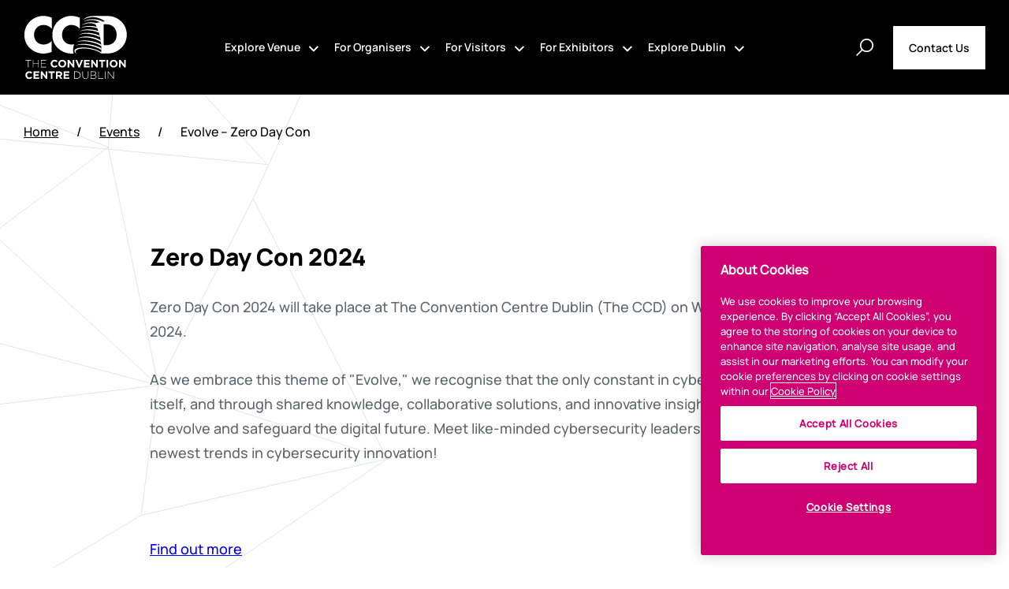

--- FILE ---
content_type: text/html; charset=UTF-8
request_url: https://www.theccd.ie/event/evolve-zero-day-con/
body_size: 24035
content:
<!doctype html>
<html lang="en-US" >

<head>
	<meta charset="UTF-8" />
<script>
var gform;gform||(document.addEventListener("gform_main_scripts_loaded",function(){gform.scriptsLoaded=!0}),document.addEventListener("gform/theme/scripts_loaded",function(){gform.themeScriptsLoaded=!0}),window.addEventListener("DOMContentLoaded",function(){gform.domLoaded=!0}),gform={domLoaded:!1,scriptsLoaded:!1,themeScriptsLoaded:!1,isFormEditor:()=>"function"==typeof InitializeEditor,callIfLoaded:function(o){return!(!gform.domLoaded||!gform.scriptsLoaded||!gform.themeScriptsLoaded&&!gform.isFormEditor()||(gform.isFormEditor()&&console.warn("The use of gform.initializeOnLoaded() is deprecated in the form editor context and will be removed in Gravity Forms 3.1."),o(),0))},initializeOnLoaded:function(o){gform.callIfLoaded(o)||(document.addEventListener("gform_main_scripts_loaded",()=>{gform.scriptsLoaded=!0,gform.callIfLoaded(o)}),document.addEventListener("gform/theme/scripts_loaded",()=>{gform.themeScriptsLoaded=!0,gform.callIfLoaded(o)}),window.addEventListener("DOMContentLoaded",()=>{gform.domLoaded=!0,gform.callIfLoaded(o)}))},hooks:{action:{},filter:{}},addAction:function(o,r,e,t){gform.addHook("action",o,r,e,t)},addFilter:function(o,r,e,t){gform.addHook("filter",o,r,e,t)},doAction:function(o){gform.doHook("action",o,arguments)},applyFilters:function(o){return gform.doHook("filter",o,arguments)},removeAction:function(o,r){gform.removeHook("action",o,r)},removeFilter:function(o,r,e){gform.removeHook("filter",o,r,e)},addHook:function(o,r,e,t,n){null==gform.hooks[o][r]&&(gform.hooks[o][r]=[]);var d=gform.hooks[o][r];null==n&&(n=r+"_"+d.length),gform.hooks[o][r].push({tag:n,callable:e,priority:t=null==t?10:t})},doHook:function(r,o,e){var t;if(e=Array.prototype.slice.call(e,1),null!=gform.hooks[r][o]&&((o=gform.hooks[r][o]).sort(function(o,r){return o.priority-r.priority}),o.forEach(function(o){"function"!=typeof(t=o.callable)&&(t=window[t]),"action"==r?t.apply(null,e):e[0]=t.apply(null,e)})),"filter"==r)return e[0]},removeHook:function(o,r,t,n){var e;null!=gform.hooks[o][r]&&(e=(e=gform.hooks[o][r]).filter(function(o,r,e){return!!(null!=n&&n!=o.tag||null!=t&&t!=o.priority)}),gform.hooks[o][r]=e)}});
</script>

	<meta name="viewport" content="width=device-width, initial-scale=1" />
	<meta name="google-site-verification" content="7sOkv2iu2kGRBw4IgTS4GYZ9iKe3Yi75SXUyvnMnfYs" />
	
	<script src='//maps.googleapis.com/maps/api/js?key=AIzaSyDTmSNsHgs6ohJ78uGlGgvCchOfbgY3Dho'></script>
		<link rel="canonical" href="https://www.theccd.ie/event/evolve-zero-day-con/">
		<link rel="alternate" hreflang="en" href="https://www.theccd.ie/event/evolve-zero-day-con/" />
	<link rel="alternate" hreflang="x-default" href="https://www.theccd.ie/event/evolve-zero-day-con/" />
	<!-- <link rel="alternate" hreflang="en" href="https://conventioncentre.granite-web.com/sample-page-2/" />
<link rel="alternate" hreflang="fr" href="https://conventioncentre.granite-web.com/fr/sample-page-2/" />
<link rel="alternate" hreflang="de" href="https://conventioncentre.granite-web.com/de/sample-page-2/" />
<link rel="alternate" hreflang="it" href="https://conventioncentre.granite-web.com/it/sample-page-2/" />
<link rel="alternate" hreflang="nl" href="https://conventioncentre.granite-web.com/nl/sample-page-2/" />
<link rel="alternate" hreflang="es" href="https://conventioncentre.granite-web.com/es/sample-page-2/" />
<link rel="alternate" hreflang="x-default" href="https://conventioncentre.granite-web.com/sample-page-2/" /> -->

	<script>
  // Initialize the dataLayer array
  window.dataLayer = window.dataLayer || [];
  window.gtag = function() { dataLayer.push(arguments); }
  window.gtag('consent', 'default', {
      ad_storage: 'denied',
      ad_user_data: 'denied',
      ad_personalization: 'denied',
      analytics_storage: 'denied',
      functionality_storage: 'denied',
      personalization_storage: 'denied',
      security_storage: 'granted', // Only this is granted by default
      wait_for_update: 500
  });
</script>


<!-- CookiePro Cookies Consent Notice start for theccd.ie -->
	<script src="https://cookie-cdn.cookiepro.com/scripttemplates/otSDKStub.js"  type="text/javascript" charset="UTF-8" data-domain-script="041b4825-0a5e-403f-84f8-bad0b7b3ccb4"  defer></script>
	<script type="text/javascript">
	function OptanonWrapper() { }
	</script>
	<!-- CookiePro Cookies Consent Notice end for theccd.ie -->

<!-- Google Tag Manager -->
	<script>(function(w,d,s,l,i){w[l]=w[l]||[];w[l].push({'gtm.start':
	new Date().getTime(),event:'gtm.js'});var f=d.getElementsByTagName(s)[0],
	j=d.createElement(s),dl=l!='dataLayer'?'&l='+l:'';j.async=true;j.src=
	'https://www.googletagmanager.com/gtm.js?id='+i+dl;f.parentNode.insertBefore(j,f);
	})(window,document,'script','dataLayer','GTM-N96ZG8');
	</script>
	<!-- End Google Tag Manager -->

<meta name='robots' content='index, follow, max-image-preview:large, max-snippet:-1, max-video-preview:-1' />

	<!-- This site is optimized with the Yoast SEO plugin v26.7 - https://yoast.com/wordpress/plugins/seo/ -->
	<title>Evolve - Zero Day Con - The Convention Centre Dublin</title>
	<meta name="description" content="Zero Day Con 2024 Zero Day Con 2024 will take place at The Convention Centre Dublin (The CCD) on Wednesday 6 March  2024. As we embrace this theme of" />
	<link rel="canonical" href="https://www.theccd.ie/event/evolve-zero-day-con/" />
	<meta property="og:locale" content="en_US" />
	<meta property="og:type" content="article" />
	<meta property="og:title" content="Evolve - Zero Day Con - The Convention Centre Dublin" />
	<meta property="og:description" content="Zero Day Con 2024 Zero Day Con 2024 will take place at The Convention Centre Dublin (The CCD) on Wednesday 6 March  2024. As we embrace this theme of" />
	<meta property="og:url" content="https://www.theccd.ie/event/evolve-zero-day-con/" />
	<meta property="og:site_name" content="The Convention Centre Dublin" />
	<meta property="article:modified_time" content="2023-10-17T11:37:15+00:00" />
	<meta property="og:image" content="https://www.theccd.ie/wp-content/uploads/2023/10/ZeroDayCon-24.jpg" />
	<meta property="og:image:width" content="450" />
	<meta property="og:image:height" content="260" />
	<meta property="og:image:type" content="image/jpeg" />
	<meta name="twitter:card" content="summary_large_image" />
	<meta name="twitter:label1" content="Est. reading time" />
	<meta name="twitter:data1" content="1 minute" />
	<script type="application/ld+json" class="yoast-schema-graph">{"@context":"https://schema.org","@graph":[{"@type":"WebPage","@id":"https://www.theccd.ie/event/evolve-zero-day-con/","url":"https://www.theccd.ie/event/evolve-zero-day-con/","name":"Evolve - Zero Day Con - The Convention Centre Dublin","isPartOf":{"@id":"https://www.theccd.ie/#website"},"primaryImageOfPage":{"@id":"https://www.theccd.ie/event/evolve-zero-day-con/#primaryimage"},"image":{"@id":"https://www.theccd.ie/event/evolve-zero-day-con/#primaryimage"},"thumbnailUrl":"https://www.theccd.ie/wp-content/uploads/2023/10/ZeroDayCon-24.jpg","datePublished":"2023-10-17T08:57:29+00:00","dateModified":"2023-10-17T11:37:15+00:00","description":"Zero Day Con 2024 Zero Day Con 2024 will take place at The Convention Centre Dublin (The CCD) on Wednesday 6 March  2024. As we embrace this theme of","breadcrumb":{"@id":"https://www.theccd.ie/event/evolve-zero-day-con/#breadcrumb"},"inLanguage":"en-US","potentialAction":[{"@type":"ReadAction","target":["https://www.theccd.ie/event/evolve-zero-day-con/"]}]},{"@type":"ImageObject","inLanguage":"en-US","@id":"https://www.theccd.ie/event/evolve-zero-day-con/#primaryimage","url":"https://www.theccd.ie/wp-content/uploads/2023/10/ZeroDayCon-24.jpg","contentUrl":"https://www.theccd.ie/wp-content/uploads/2023/10/ZeroDayCon-24.jpg","width":450,"height":260},{"@type":"BreadcrumbList","@id":"https://www.theccd.ie/event/evolve-zero-day-con/#breadcrumb","itemListElement":[{"@type":"ListItem","position":1,"name":"Home","item":"https://www.theccd.ie/"},{"@type":"ListItem","position":2,"name":"Events","item":"https://www.theccd.ie/all-events"},{"@type":"ListItem","position":3,"name":"Evolve &#8211; Zero Day Con"}]},{"@type":"WebSite","@id":"https://www.theccd.ie/#website","url":"https://www.theccd.ie/","name":"The Convention Centre Dublin","description":"","publisher":{"@id":"https://www.theccd.ie/#organization"},"potentialAction":[{"@type":"SearchAction","target":{"@type":"EntryPoint","urlTemplate":"https://www.theccd.ie/?s={search_term_string}"},"query-input":{"@type":"PropertyValueSpecification","valueRequired":true,"valueName":"search_term_string"}}],"inLanguage":"en-US"},{"@type":"Organization","@id":"https://www.theccd.ie/#organization","name":"The Convention Centre Dublin","url":"https://www.theccd.ie/","logo":{"@type":"ImageObject","inLanguage":"en-US","@id":"https://www.theccd.ie/#/schema/logo/image/","url":"https://www.theccd.ie/wp-content/uploads/2023/05/logo.svg","contentUrl":"https://www.theccd.ie/wp-content/uploads/2023/05/logo.svg","width":131,"height":81,"caption":"The Convention Centre Dublin"},"image":{"@id":"https://www.theccd.ie/#/schema/logo/image/"}}]}</script>
	<!-- / Yoast SEO plugin. -->


<link rel='dns-prefetch' href='//www.google.com' />

<link rel="alternate" type="application/rss+xml" title="The Convention Centre Dublin &raquo; Feed" href="https://www.theccd.ie/feed/" />
<link rel="alternate" type="application/rss+xml" title="The Convention Centre Dublin &raquo; Comments Feed" href="https://www.theccd.ie/comments/feed/" />
<link rel="alternate" type="application/rss+xml" title="The Convention Centre Dublin &raquo; Evolve &#8211; Zero Day Con Comments Feed" href="https://www.theccd.ie/event/evolve-zero-day-con/feed/" />
<link rel="alternate" title="oEmbed (JSON)" type="application/json+oembed" href="https://www.theccd.ie/wp-json/oembed/1.0/embed?url=https%3A%2F%2Fwww.theccd.ie%2Fevent%2Fevolve-zero-day-con%2F" />
<link rel="alternate" title="oEmbed (XML)" type="text/xml+oembed" href="https://www.theccd.ie/wp-json/oembed/1.0/embed?url=https%3A%2F%2Fwww.theccd.ie%2Fevent%2Fevolve-zero-day-con%2F&#038;format=xml" />
<style id='wp-img-auto-sizes-contain-inline-css'>
img:is([sizes=auto i],[sizes^="auto," i]){contain-intrinsic-size:3000px 1500px}
/*# sourceURL=wp-img-auto-sizes-contain-inline-css */
</style>
<style id='wp-emoji-styles-inline-css'>

	img.wp-smiley, img.emoji {
		display: inline !important;
		border: none !important;
		box-shadow: none !important;
		height: 1em !important;
		width: 1em !important;
		margin: 0 0.07em !important;
		vertical-align: -0.1em !important;
		background: none !important;
		padding: 0 !important;
	}
/*# sourceURL=wp-emoji-styles-inline-css */
</style>
<link rel='stylesheet' id='wp-block-library-css' href='https://www.theccd.ie/wp-includes/css/dist/block-library/style.min.css?ver=6.9' media='all' />
<style id='global-styles-inline-css'>
:root{--wp--preset--aspect-ratio--square: 1;--wp--preset--aspect-ratio--4-3: 4/3;--wp--preset--aspect-ratio--3-4: 3/4;--wp--preset--aspect-ratio--3-2: 3/2;--wp--preset--aspect-ratio--2-3: 2/3;--wp--preset--aspect-ratio--16-9: 16/9;--wp--preset--aspect-ratio--9-16: 9/16;--wp--preset--color--black: #000000;--wp--preset--color--cyan-bluish-gray: #abb8c3;--wp--preset--color--white: #FFFFFF;--wp--preset--color--pale-pink: #f78da7;--wp--preset--color--vivid-red: #cf2e2e;--wp--preset--color--luminous-vivid-orange: #ff6900;--wp--preset--color--luminous-vivid-amber: #fcb900;--wp--preset--color--light-green-cyan: #7bdcb5;--wp--preset--color--vivid-green-cyan: #00d084;--wp--preset--color--pale-cyan-blue: #8ed1fc;--wp--preset--color--vivid-cyan-blue: #0693e3;--wp--preset--color--vivid-purple: #9b51e0;--wp--preset--color--dark-gray: #28303D;--wp--preset--color--gray: #39414D;--wp--preset--color--green: #D1E4DD;--wp--preset--color--blue: #D1DFE4;--wp--preset--color--purple: #D1D1E4;--wp--preset--color--red: #E4D1D1;--wp--preset--color--orange: #E4DAD1;--wp--preset--color--yellow: #EEEADD;--wp--preset--gradient--vivid-cyan-blue-to-vivid-purple: linear-gradient(135deg,rgb(6,147,227) 0%,rgb(155,81,224) 100%);--wp--preset--gradient--light-green-cyan-to-vivid-green-cyan: linear-gradient(135deg,rgb(122,220,180) 0%,rgb(0,208,130) 100%);--wp--preset--gradient--luminous-vivid-amber-to-luminous-vivid-orange: linear-gradient(135deg,rgb(252,185,0) 0%,rgb(255,105,0) 100%);--wp--preset--gradient--luminous-vivid-orange-to-vivid-red: linear-gradient(135deg,rgb(255,105,0) 0%,rgb(207,46,46) 100%);--wp--preset--gradient--very-light-gray-to-cyan-bluish-gray: linear-gradient(135deg,rgb(238,238,238) 0%,rgb(169,184,195) 100%);--wp--preset--gradient--cool-to-warm-spectrum: linear-gradient(135deg,rgb(74,234,220) 0%,rgb(151,120,209) 20%,rgb(207,42,186) 40%,rgb(238,44,130) 60%,rgb(251,105,98) 80%,rgb(254,248,76) 100%);--wp--preset--gradient--blush-light-purple: linear-gradient(135deg,rgb(255,206,236) 0%,rgb(152,150,240) 100%);--wp--preset--gradient--blush-bordeaux: linear-gradient(135deg,rgb(254,205,165) 0%,rgb(254,45,45) 50%,rgb(107,0,62) 100%);--wp--preset--gradient--luminous-dusk: linear-gradient(135deg,rgb(255,203,112) 0%,rgb(199,81,192) 50%,rgb(65,88,208) 100%);--wp--preset--gradient--pale-ocean: linear-gradient(135deg,rgb(255,245,203) 0%,rgb(182,227,212) 50%,rgb(51,167,181) 100%);--wp--preset--gradient--electric-grass: linear-gradient(135deg,rgb(202,248,128) 0%,rgb(113,206,126) 100%);--wp--preset--gradient--midnight: linear-gradient(135deg,rgb(2,3,129) 0%,rgb(40,116,252) 100%);--wp--preset--gradient--purple-to-yellow: linear-gradient(160deg, #D1D1E4 0%, #EEEADD 100%);--wp--preset--gradient--yellow-to-purple: linear-gradient(160deg, #EEEADD 0%, #D1D1E4 100%);--wp--preset--gradient--green-to-yellow: linear-gradient(160deg, #D1E4DD 0%, #EEEADD 100%);--wp--preset--gradient--yellow-to-green: linear-gradient(160deg, #EEEADD 0%, #D1E4DD 100%);--wp--preset--gradient--red-to-yellow: linear-gradient(160deg, #E4D1D1 0%, #EEEADD 100%);--wp--preset--gradient--yellow-to-red: linear-gradient(160deg, #EEEADD 0%, #E4D1D1 100%);--wp--preset--gradient--purple-to-red: linear-gradient(160deg, #D1D1E4 0%, #E4D1D1 100%);--wp--preset--gradient--red-to-purple: linear-gradient(160deg, #E4D1D1 0%, #D1D1E4 100%);--wp--preset--font-size--small: 18px;--wp--preset--font-size--medium: 20px;--wp--preset--font-size--large: 24px;--wp--preset--font-size--x-large: 42px;--wp--preset--font-size--extra-small: 16px;--wp--preset--font-size--normal: 20px;--wp--preset--font-size--extra-large: 40px;--wp--preset--font-size--huge: 96px;--wp--preset--font-size--gigantic: 144px;--wp--preset--spacing--20: 0.44rem;--wp--preset--spacing--30: 0.67rem;--wp--preset--spacing--40: 1rem;--wp--preset--spacing--50: 1.5rem;--wp--preset--spacing--60: 2.25rem;--wp--preset--spacing--70: 3.38rem;--wp--preset--spacing--80: 5.06rem;--wp--preset--shadow--natural: 6px 6px 9px rgba(0, 0, 0, 0.2);--wp--preset--shadow--deep: 12px 12px 50px rgba(0, 0, 0, 0.4);--wp--preset--shadow--sharp: 6px 6px 0px rgba(0, 0, 0, 0.2);--wp--preset--shadow--outlined: 6px 6px 0px -3px rgb(255, 255, 255), 6px 6px rgb(0, 0, 0);--wp--preset--shadow--crisp: 6px 6px 0px rgb(0, 0, 0);}:where(.is-layout-flex){gap: 0.5em;}:where(.is-layout-grid){gap: 0.5em;}body .is-layout-flex{display: flex;}.is-layout-flex{flex-wrap: wrap;align-items: center;}.is-layout-flex > :is(*, div){margin: 0;}body .is-layout-grid{display: grid;}.is-layout-grid > :is(*, div){margin: 0;}:where(.wp-block-columns.is-layout-flex){gap: 2em;}:where(.wp-block-columns.is-layout-grid){gap: 2em;}:where(.wp-block-post-template.is-layout-flex){gap: 1.25em;}:where(.wp-block-post-template.is-layout-grid){gap: 1.25em;}.has-black-color{color: var(--wp--preset--color--black) !important;}.has-cyan-bluish-gray-color{color: var(--wp--preset--color--cyan-bluish-gray) !important;}.has-white-color{color: var(--wp--preset--color--white) !important;}.has-pale-pink-color{color: var(--wp--preset--color--pale-pink) !important;}.has-vivid-red-color{color: var(--wp--preset--color--vivid-red) !important;}.has-luminous-vivid-orange-color{color: var(--wp--preset--color--luminous-vivid-orange) !important;}.has-luminous-vivid-amber-color{color: var(--wp--preset--color--luminous-vivid-amber) !important;}.has-light-green-cyan-color{color: var(--wp--preset--color--light-green-cyan) !important;}.has-vivid-green-cyan-color{color: var(--wp--preset--color--vivid-green-cyan) !important;}.has-pale-cyan-blue-color{color: var(--wp--preset--color--pale-cyan-blue) !important;}.has-vivid-cyan-blue-color{color: var(--wp--preset--color--vivid-cyan-blue) !important;}.has-vivid-purple-color{color: var(--wp--preset--color--vivid-purple) !important;}.has-black-background-color{background-color: var(--wp--preset--color--black) !important;}.has-cyan-bluish-gray-background-color{background-color: var(--wp--preset--color--cyan-bluish-gray) !important;}.has-white-background-color{background-color: var(--wp--preset--color--white) !important;}.has-pale-pink-background-color{background-color: var(--wp--preset--color--pale-pink) !important;}.has-vivid-red-background-color{background-color: var(--wp--preset--color--vivid-red) !important;}.has-luminous-vivid-orange-background-color{background-color: var(--wp--preset--color--luminous-vivid-orange) !important;}.has-luminous-vivid-amber-background-color{background-color: var(--wp--preset--color--luminous-vivid-amber) !important;}.has-light-green-cyan-background-color{background-color: var(--wp--preset--color--light-green-cyan) !important;}.has-vivid-green-cyan-background-color{background-color: var(--wp--preset--color--vivid-green-cyan) !important;}.has-pale-cyan-blue-background-color{background-color: var(--wp--preset--color--pale-cyan-blue) !important;}.has-vivid-cyan-blue-background-color{background-color: var(--wp--preset--color--vivid-cyan-blue) !important;}.has-vivid-purple-background-color{background-color: var(--wp--preset--color--vivid-purple) !important;}.has-black-border-color{border-color: var(--wp--preset--color--black) !important;}.has-cyan-bluish-gray-border-color{border-color: var(--wp--preset--color--cyan-bluish-gray) !important;}.has-white-border-color{border-color: var(--wp--preset--color--white) !important;}.has-pale-pink-border-color{border-color: var(--wp--preset--color--pale-pink) !important;}.has-vivid-red-border-color{border-color: var(--wp--preset--color--vivid-red) !important;}.has-luminous-vivid-orange-border-color{border-color: var(--wp--preset--color--luminous-vivid-orange) !important;}.has-luminous-vivid-amber-border-color{border-color: var(--wp--preset--color--luminous-vivid-amber) !important;}.has-light-green-cyan-border-color{border-color: var(--wp--preset--color--light-green-cyan) !important;}.has-vivid-green-cyan-border-color{border-color: var(--wp--preset--color--vivid-green-cyan) !important;}.has-pale-cyan-blue-border-color{border-color: var(--wp--preset--color--pale-cyan-blue) !important;}.has-vivid-cyan-blue-border-color{border-color: var(--wp--preset--color--vivid-cyan-blue) !important;}.has-vivid-purple-border-color{border-color: var(--wp--preset--color--vivid-purple) !important;}.has-vivid-cyan-blue-to-vivid-purple-gradient-background{background: var(--wp--preset--gradient--vivid-cyan-blue-to-vivid-purple) !important;}.has-light-green-cyan-to-vivid-green-cyan-gradient-background{background: var(--wp--preset--gradient--light-green-cyan-to-vivid-green-cyan) !important;}.has-luminous-vivid-amber-to-luminous-vivid-orange-gradient-background{background: var(--wp--preset--gradient--luminous-vivid-amber-to-luminous-vivid-orange) !important;}.has-luminous-vivid-orange-to-vivid-red-gradient-background{background: var(--wp--preset--gradient--luminous-vivid-orange-to-vivid-red) !important;}.has-very-light-gray-to-cyan-bluish-gray-gradient-background{background: var(--wp--preset--gradient--very-light-gray-to-cyan-bluish-gray) !important;}.has-cool-to-warm-spectrum-gradient-background{background: var(--wp--preset--gradient--cool-to-warm-spectrum) !important;}.has-blush-light-purple-gradient-background{background: var(--wp--preset--gradient--blush-light-purple) !important;}.has-blush-bordeaux-gradient-background{background: var(--wp--preset--gradient--blush-bordeaux) !important;}.has-luminous-dusk-gradient-background{background: var(--wp--preset--gradient--luminous-dusk) !important;}.has-pale-ocean-gradient-background{background: var(--wp--preset--gradient--pale-ocean) !important;}.has-electric-grass-gradient-background{background: var(--wp--preset--gradient--electric-grass) !important;}.has-midnight-gradient-background{background: var(--wp--preset--gradient--midnight) !important;}.has-small-font-size{font-size: var(--wp--preset--font-size--small) !important;}.has-medium-font-size{font-size: var(--wp--preset--font-size--medium) !important;}.has-large-font-size{font-size: var(--wp--preset--font-size--large) !important;}.has-x-large-font-size{font-size: var(--wp--preset--font-size--x-large) !important;}
/*# sourceURL=global-styles-inline-css */
</style>

<style id='classic-theme-styles-inline-css'>
/*! This file is auto-generated */
.wp-block-button__link{color:#fff;background-color:#32373c;border-radius:9999px;box-shadow:none;text-decoration:none;padding:calc(.667em + 2px) calc(1.333em + 2px);font-size:1.125em}.wp-block-file__button{background:#32373c;color:#fff;text-decoration:none}
/*# sourceURL=/wp-includes/css/classic-themes.min.css */
</style>
<link rel='stylesheet' id='wpml-legacy-dropdown-click-0-css' href='https://www.theccd.ie/wp-content/plugins/sitepress-multilingual-cms/templates/language-switchers/legacy-dropdown-click/style.min.css?ver=1' media='all' />
<link rel='stylesheet' id='twenty-twenty-one-style-css' href='https://www.theccd.ie/wp-content/themes/conventioncentre/style.css?ver=1.6' media='all' />
<style id='twenty-twenty-one-style-inline-css'>
:root{--global--color-background: #ffffff;--global--color-primary: #000;--global--color-secondary: #000;--button--color-background: #000;--button--color-text-hover: #000;}
/*# sourceURL=twenty-twenty-one-style-inline-css */
</style>
<link rel='stylesheet' id='twenty-twenty-one-dist-style-css' href='https://www.theccd.ie/wp-content/themes/conventioncentre/dist/css/site.css?1769276195&#038;ver=1.6' media='all' />
<link rel='stylesheet' id='twenty-twenty-one-bootstrap-datepicker-style-css' href='https://www.theccd.ie/wp-content/themes/conventioncentre/assets/css/bootstrap-datepicker.standalone.min.css?1769276195&#038;ver=1.6' media='all' />
<link rel='stylesheet' id='twenty-twenty-one-custom-dev-style-css' href='https://www.theccd.ie/wp-content/themes/conventioncentre/assets/css/custom.css?1769276195&#038;ver=1.6' media='all' />
<link rel='stylesheet' id='twenty-twenty-one-print-style-css' href='https://www.theccd.ie/wp-content/themes/conventioncentre/assets/css/print.css?ver=1.6' media='print' />
<script id="wpml-cookie-js-extra">
var wpml_cookies = {"wp-wpml_current_language":{"value":"en","expires":1,"path":"/"}};
var wpml_cookies = {"wp-wpml_current_language":{"value":"en","expires":1,"path":"/"}};
//# sourceURL=wpml-cookie-js-extra
</script>
<script src="https://www.theccd.ie/wp-content/plugins/sitepress-multilingual-cms/res/js/cookies/language-cookie.js?ver=486900" id="wpml-cookie-js" defer data-wp-strategy="defer"></script>
<script src="https://www.theccd.ie/wp-content/plugins/sitepress-multilingual-cms/templates/language-switchers/legacy-dropdown-click/script.min.js?ver=1" id="wpml-legacy-dropdown-click-0-js" defer></script>
<script src="https://www.theccd.ie/wp-includes/js/jquery/jquery.min.js?ver=3.7.1" id="jquery-core-js"></script>
<script src="https://www.theccd.ie/wp-includes/js/jquery/jquery-migrate.min.js?ver=3.4.1" id="jquery-migrate-js" defer></script>
<script src="https://www.theccd.ie/wp-content/themes/conventioncentre/assets/js/fancybox.umd.js?ver=1.6" id="twenty-twenty-one-fancybox-js" defer></script>
<script src="https://www.theccd.ie/wp-content/themes/conventioncentre/assets/js/aos.js?ver=1" id="twenty-twenty-one-aos-script-js" defer></script>
<script src="https://www.theccd.ie/wp-content/themes/conventioncentre/assets/js/bootstrap-datepicker.js?ver=1" id="twenty-twenty-one-bootstrap-datepicker-script-js" defer></script>
<script src="https://www.theccd.ie/wp-content/themes/conventioncentre/dist/js/js.js?ver=1" id="twenty-twenty-one-custom-script-js" defer></script>
<link rel="https://api.w.org/" href="https://www.theccd.ie/wp-json/" /><link rel="alternate" title="JSON" type="application/json" href="https://www.theccd.ie/wp-json/wp/v2/event/13294" /><link rel="EditURI" type="application/rsd+xml" title="RSD" href="https://www.theccd.ie/xmlrpc.php?rsd" />
<link rel='shortlink' href='https://www.theccd.ie/?p=13294' />
<meta name="generator" content="WPML ver:4.8.6 stt:1,4,3,27,2;" />
<link rel="pingback" href="https://www.theccd.ie/xmlrpc.php"><style id="custom-background-css">
body.custom-background { background-color: #ffffff; }
</style>
	<link rel="icon" href="https://www.theccd.ie/wp-content/uploads/2023/05/Convention-Centre-Favicon.svg" sizes="32x32" />
<link rel="icon" href="https://www.theccd.ie/wp-content/uploads/2023/05/Convention-Centre-Favicon.svg" sizes="192x192" />
<link rel="apple-touch-icon" href="https://www.theccd.ie/wp-content/uploads/2023/05/Convention-Centre-Favicon.svg" />
<meta name="msapplication-TileImage" content="https://www.theccd.ie/wp-content/uploads/2023/05/Convention-Centre-Favicon.svg" />
<noscript><style id="rocket-lazyload-nojs-css">.rll-youtube-player, [data-lazy-src]{display:none !important;}</style></noscript><link rel='stylesheet' id='gform_basic-css' href='https://www.theccd.ie/wp-content/plugins/gravityforms/assets/css/dist/basic.min.css?ver=2.9.26' media='all' />
<link rel='stylesheet' id='gform_theme_components-css' href='https://www.theccd.ie/wp-content/plugins/gravityforms/assets/css/dist/theme-components.min.css?ver=2.9.26' media='all' />
<link rel='stylesheet' id='gform_theme-css' href='https://www.theccd.ie/wp-content/plugins/gravityforms/assets/css/dist/theme.min.css?ver=2.9.26' media='all' />
</head>

<body class="wp-singular event-template-default single single-event postid-13294 custom-background wp-custom-logo wp-embed-responsive wp-theme-conventioncentre is-light-theme has-background-white no-js singular has-main-navigation">
		<div id="page" class="site">
		<a class="skip-link screen-reader-text" href="#content">Skip to content</a>


		
<header id="masthead" class="site-header has-logo has-menu ">
	<div class="container">
		<div class="site-header-inner">
			

<div class="site-branding">

			<div class="site-logo"><a href="https://www.theccd.ie/" class="custom-logo-link" rel="home"><img width="131" height="81" src="https://www.theccd.ie/wp-content/uploads/2023/05/logo.svg" class="custom-logo" alt="The Convention Centre Dublin" decoding="async" /></a></div>
	
						<p class="screen-reader-text"><a href="https://www.theccd.ie/">The Convention Centre Dublin</a></p>
			
	</div><!-- .site-branding -->
			<div class="site-header-search mobile">
				<button class="site-header-search-toggle" aria-label="Search">
					<svg width="22" height="22" viewBox="0 0 22 22" fill="none" xmlns="http://www.w3.org/2000/svg">
						<title>Search</title>
						<path d="M13.4459 0C11.8955 0 10.4609 0.392062 9.14216 1.17618C7.84123 1.92467 6.81652 2.94937 6.06804 4.2503C5.28392 5.56906 4.89186 7.00364 4.89186 8.55407C4.89186 9.56987 5.06116 10.5411 5.39976 11.4678C5.73836 12.3767 6.21061 13.2053 6.81652 13.9538L0 20.7704L1.22965 22L8.04617 15.1835C8.79465 15.7894 9.62333 16.2616 10.5322 16.6002C11.4589 16.9388 12.4301 17.1081 13.4459 17.1081C14.9964 17.1081 16.4309 16.7161 17.7497 15.932C19.0506 15.1835 20.0753 14.1588 20.8238 12.8578C21.6079 11.5391 22 10.1045 22 8.55407C22 7.00364 21.6079 5.56906 20.8238 4.2503C20.0753 2.94937 19.0506 1.92467 17.7497 1.17618C16.4309 0.392062 14.9964 0 13.4459 0ZM13.4459 1.71081C14.6934 1.71081 15.8339 2.02268 16.8676 2.64642C17.919 3.25233 18.7477 4.081 19.3536 5.13244C19.9773 6.16606 20.2892 7.3066 20.2892 8.55407C20.2892 9.80154 19.9773 10.951 19.3536 12.0024C18.7477 13.036 17.919 13.8647 16.8676 14.4885C15.8339 15.0944 14.6934 15.3973 13.4459 15.3973C12.1985 15.3973 11.049 15.0944 9.99757 14.4885C8.96395 13.8647 8.13528 13.036 7.51154 12.0024C6.90563 10.951 6.60267 9.80154 6.60267 8.55407C6.60267 7.3066 6.90563 6.16606 7.51154 5.13244C8.13528 4.081 8.96395 3.25233 9.99757 2.64642C11.049 2.02268 12.1985 1.71081 13.4459 1.71081Z" fill="white" />
					</svg>
					<span>Search</span>
				</button>
				<div class="site-header-search-form">
					<div class="container">
						<div class="site-header-search-form-wrapper">
							<div class="site-header-search-close" tabindex="0">
								<svg width="42" height="42" viewBox="0 0 42 42" fill="none" xmlns="http://www.w3.org/2000/svg">
									<title>Search Close</title>
									<path d="M39 3L3 39M3 3L39 39" stroke="white" stroke-width="3" stroke-linecap="square" stroke-linejoin="round" />
								</svg>
							</div>
							<div class="site-header-search-form-wrapper-form">
																	<div class="site-header-search-form-wrapper-form-tagline">
										Search									</div>
																									<div class="site-header-search-form-wrapper-form-title">
										Find what you’re looking for									</div>
																<form role="search" aria-label="Sitewide" method="get" class="search-form" action="https://www.theccd.ie/">
		<input type="search" id="search-form-69750323b8a23" autocomplete="off" class="search-field" placeholder="Search …" value="" name="s">
		<input type="submit" class="search-submit" value="Search">
	</form>																	<div class="site-header-search-form-wrapper-form-popular">
																																	<div class="site-header-search-form-wrapper-form-popular-title">
													Popular searches												</div>
																																		<div class="site-header-search-form-wrapper-form-popular-list">
																																										<div class="site-header-search-form-wrapper-form-popular-list-item">
																<div class="site-header-search-form-wrapper-form-popular-list-item-text">
																	<a href="https://www.theccd.ie/?s=Event+types" title="Event types">Event types</a>
																</div>
															</div>
																																																								<div class="site-header-search-form-wrapper-form-popular-list-item">
																<div class="site-header-search-form-wrapper-form-popular-list-item-text">
																	<a href="https://www.theccd.ie/?s=Restaurants+in+Dublin" title="Restaurants in Dublin">Restaurants in Dublin</a>
																</div>
															</div>
																																																								<div class="site-header-search-form-wrapper-form-popular-list-item">
																<div class="site-header-search-form-wrapper-form-popular-list-item-text">
																	<a href="https://www.theccd.ie/?s=Hotels+in+Dublin" title="Hotels in Dublin">Hotels in Dublin</a>
																</div>
															</div>
																																																								<div class="site-header-search-form-wrapper-form-popular-list-item">
																<div class="site-header-search-form-wrapper-form-popular-list-item-text">
																	<a href="https://www.theccd.ie/?s=Floor+Plans" title="Floor Plans">Floor Plans</a>
																</div>
															</div>
																																																								<div class="site-header-search-form-wrapper-form-popular-list-item">
																<div class="site-header-search-form-wrapper-form-popular-list-item-text">
																	<a href="https://www.theccd.ie/?s=Contact+Us" title="Contact Us">Contact Us</a>
																</div>
															</div>
																																							</div>
																														</div>
															</div>
						</div>
					</div>
				</div>
			</div>
			
	<nav id="site-navigation" class="primary-navigation" aria-label="Primary menu">
		<div class="menu-button-container">
			<button class="navbar-toggler open_btn" type="button" tabindex="0" aria-label="Open navigation menu" aria-expanded="false" aria-controls="primary-mobile-navbar">
				<span class="navbar-toggler-open">
					<svg width="38" height="22" viewBox="0 0 38 22" fill="none" xmlns="http://www.w3.org/2000/svg">
						<title>Menu</title>
						<line x1="38" y1="1" x2="6" y2="0.999997" stroke="white" />
						<line x1="38" y1="11" x2="3" y2="11" stroke="white" />
						<line x1="38" y1="21" x2="3.77099e-06" y2="21" stroke="white" />
					</svg>
					<span>Menu</span>
				</span>
			</button><!-- #primary-mobile-menu -->
		</div><!-- .menu-button-container -->
		<div class="main-menu">
			<div class="main-menu-wrapper">
				<div class="menu-button-container">
					<button class="navbar-toggler close_btn" type="button" tabindex="0" aria-label="Close navigation menu" aria-expanded="true" aria-controls="primary-mobile-navbar">
						<span class="navbar-toggler-close">
							<svg width="24" height="23" viewBox="0 0 24 23" fill="none" xmlns="http://www.w3.org/2000/svg">
								<title>Menu Close</title>
								<path d="M21 2.5L3 20.5M3 2.5L21 20.5" stroke="white" stroke-width="3" stroke-linecap="square" stroke-linejoin="round" />
							</svg>
						</span>
					</button><!-- #primary-mobile-menu -->
				</div><!-- .menu-button-container -->
				<div class="primary-menu-container"><ul id="primary-menu-list" class="menu-wrapper"><li id="menu-item-12844" class="menu-item menu-item-type-custom menu-item-object-custom menu-item-has-children menu-item-12844"><a href="#">Explore Venue</a><button class="sub-menu-toggle" aria-expanded="false" onClick="twentytwentyoneExpandSubMenu(this)"><span class="icon-plus"><svg class="svg-icon" width="18" height="18" aria-hidden="true" role="img" focusable="false" viewBox="0 0 24 24" fill="none" xmlns="http://www.w3.org/2000/svg"><path fill-rule="evenodd" clip-rule="evenodd" d="M18 11.2h-5.2V6h-1.6v5.2H6v1.6h5.2V18h1.6v-5.2H18z" fill="currentColor"/></svg></span><span class="icon-minus"><svg class="svg-icon" width="18" height="18" aria-hidden="true" role="img" focusable="false" viewBox="0 0 24 24" fill="none" xmlns="http://www.w3.org/2000/svg"><path fill-rule="evenodd" clip-rule="evenodd" d="M6 11h12v2H6z" fill="currentColor"/></svg></span><span class="screen-reader-text">Open menu</span></button>
<ul class="sub-menu">
	<li id="menu-item-2646" class="menu-item menu-item-type-post_type menu-item-object-page menu-item-2646"><a href="https://www.theccd.ie/event-venue/explore/">Explore the Venue</a></li>
	<li id="menu-item-2642" class="menu-item menu-item-type-post_type menu-item-object-page menu-item-has-children menu-item-2642"><a href="https://www.theccd.ie/event-venue/about/">About The CCD</a>
	<ul class="sub-menu">
		<li id="menu-item-10146" class="menu-item menu-item-type-post_type menu-item-object-page menu-item-10146"><a href="https://www.theccd.ie/event-venue/about/history/">History and building</a></li>
		<li id="menu-item-10147" class="menu-item menu-item-type-post_type menu-item-object-page menu-item-10147"><a href="https://www.theccd.ie/event-venue/about/corporate/">Corporate and management</a></li>
		<li id="menu-item-10043" class="menu-item menu-item-type-post_type menu-item-object-page menu-item-10043"><a href="https://www.theccd.ie/event-venue/about/vision/">Vision and Values</a></li>
		<li id="menu-item-10148" class="menu-item menu-item-type-post_type menu-item-object-page menu-item-10148"><a href="https://www.theccd.ie/event-venue/about/awards-accreditation/">Awards and accreditations</a></li>
		<li id="menu-item-10149" class="menu-item menu-item-type-post_type menu-item-object-page menu-item-10149"><a href="https://www.theccd.ie/event-venue/about/why-choose-dublin/">Why Choose Dublin?</a></li>
		<li id="menu-item-10150" class="menu-item menu-item-type-post_type menu-item-object-page menu-item-10150"><a href="https://www.theccd.ie/event-venue/about/case-studies/">Case Studies</a></li>
		<li id="menu-item-10151" class="menu-item menu-item-type-post_type menu-item-object-page menu-item-10151"><a href="https://www.theccd.ie/event-venue/about/contact-us/">Contact Us</a></li>
		<li id="menu-item-10152" class="menu-item menu-item-type-post_type menu-item-object-page menu-item-10152"><a href="https://www.theccd.ie/event-venue/about/faqs/">FAQs</a></li>
	</ul>
</li>
	<li id="menu-item-3452" class="menu-item menu-item-type-post_type menu-item-object-page menu-item-3452"><a href="https://www.theccd.ie/event-venue/explore/location-access/">Location and Access</a></li>
	<li id="menu-item-2650" class="menu-item menu-item-type-post_type menu-item-object-page menu-item-has-children menu-item-2650"><a href="https://www.theccd.ie/event-venue/explore/venue-spaces/">Venue Spaces</a>
	<ul class="sub-menu">
		<li id="menu-item-2749" class="menu-item menu-item-type-post_type menu-item-object-page menu-item-2749"><a href="https://www.theccd.ie/event-venue/event-types/auditorium/">The Auditorium</a></li>
		<li id="menu-item-2750" class="menu-item menu-item-type-post_type menu-item-object-page menu-item-2750"><a href="https://www.theccd.ie/event-venue/explore/venue-spaces/exhibition-space/">Exhibition Space</a></li>
		<li id="menu-item-2751" class="menu-item menu-item-type-post_type menu-item-object-page menu-item-2751"><a href="https://www.theccd.ie/event-venue/explore/venue-spaces/meeting-halls/">Meeting Halls</a></li>
		<li id="menu-item-2752" class="menu-item menu-item-type-post_type menu-item-object-page menu-item-2752"><a href="https://www.theccd.ie/event-venue/explore/venue-spaces/meeting-rooms/">Meeting Rooms</a></li>
		<li id="menu-item-2754" class="menu-item menu-item-type-post_type menu-item-object-page menu-item-2754"><a href="https://www.theccd.ie/event-venue/explore/venue-spaces/networking-spaces/">Networking Spaces</a></li>
	</ul>
</li>
	<li id="menu-item-2761" class="menu-item menu-item-type-post_type menu-item-object-page menu-item-2761"><a href="https://www.theccd.ie/event-venue/explore/virtual-360-tour/">Virtual 360 Tour</a></li>
	<li id="menu-item-2762" class="menu-item menu-item-type-post_type menu-item-object-page menu-item-2762"><a href="https://www.theccd.ie/event-venue/explore/floor-plans/">Floor Plans &#038; Capacity Charts</a></li>
	<li id="menu-item-2763" class="menu-item menu-item-type-post_type menu-item-object-page menu-item-2763"><a href="https://www.theccd.ie/event-venue/event-types/">Event Types</a></li>
	<li id="menu-item-2764" class="menu-item menu-item-type-post_type menu-item-object-page menu-item-2764"><a href="https://www.theccd.ie/photo-gallery/">Photo Gallery</a></li>
</ul>
</li>
<li id="menu-item-218" class="menu-item menu-item-type-post_type menu-item-object-page menu-item-has-children menu-item-218"><a href="https://www.theccd.ie/for-organisers/">For Organisers</a><button class="sub-menu-toggle" aria-expanded="false" onClick="twentytwentyoneExpandSubMenu(this)"><span class="icon-plus"><svg class="svg-icon" width="18" height="18" aria-hidden="true" role="img" focusable="false" viewBox="0 0 24 24" fill="none" xmlns="http://www.w3.org/2000/svg"><path fill-rule="evenodd" clip-rule="evenodd" d="M18 11.2h-5.2V6h-1.6v5.2H6v1.6h5.2V18h1.6v-5.2H18z" fill="currentColor"/></svg></span><span class="icon-minus"><svg class="svg-icon" width="18" height="18" aria-hidden="true" role="img" focusable="false" viewBox="0 0 24 24" fill="none" xmlns="http://www.w3.org/2000/svg"><path fill-rule="evenodd" clip-rule="evenodd" d="M6 11h12v2H6z" fill="currentColor"/></svg></span><span class="screen-reader-text">Open menu</span></button>
<ul class="sub-menu">
	<li id="menu-item-547" class="parent-link menu-item menu-item-type-post_type menu-item-object-page menu-item-547"><a href="https://www.theccd.ie/for-organisers/">For Organisers</a></li>
	<li id="menu-item-1865" class="menu-item menu-item-type-post_type menu-item-object-page menu-item-has-children menu-item-1865"><a href="https://www.theccd.ie/event-venue/about/">About The CCD</a>
	<ul class="sub-menu">
		<li id="menu-item-8030" class="menu-item menu-item-type-post_type menu-item-object-page menu-item-8030"><a href="https://www.theccd.ie/event-venue/about/why-choose-ccd/">Why Choose The CCD?</a></li>
		<li id="menu-item-2765" class="menu-item menu-item-type-post_type menu-item-object-page menu-item-2765"><a href="https://www.theccd.ie/event-venue/explore/location-access/">Location and Access</a></li>
		<li id="menu-item-2766" class="menu-item menu-item-type-post_type menu-item-object-page menu-item-2766"><a href="https://www.theccd.ie/event-venue/explore/services/">Our Services</a></li>
		<li id="menu-item-2769" class="menu-item menu-item-type-post_type menu-item-object-page menu-item-2769"><a href="https://www.theccd.ie/event-venue/our-people/">Our People</a></li>
		<li id="menu-item-2770" class="menu-item menu-item-type-post_type menu-item-object-page menu-item-2770"><a href="https://www.theccd.ie/event-venue/about/what-comes-after-booking-your-event/">What comes after booking your event?</a></li>
		<li id="menu-item-2771" class="menu-item menu-item-type-post_type menu-item-object-page menu-item-2771"><a href="https://www.theccd.ie/all-events/past-events/">Past events</a></li>
	</ul>
</li>
	<li id="menu-item-1866" class="menu-item menu-item-type-post_type menu-item-object-page menu-item-has-children menu-item-1866"><a href="https://www.theccd.ie/event-venue/about/why-choose-dublin/">Why Choose Dublin?</a>
	<ul class="sub-menu">
		<li id="menu-item-8031" class="menu-item menu-item-type-post_type menu-item-object-page menu-item-8031"><a href="https://www.theccd.ie/event-venue/about/why-choose-dublin/">Why Choose Dublin?</a></li>
		<li id="menu-item-2772" class="menu-item menu-item-type-post_type menu-item-object-page menu-item-2772"><a href="https://www.theccd.ie/event-venue/about/why-choose-dublin/conducting-business-in-dublin/">Conducting Business</a></li>
		<li id="menu-item-2773" class="menu-item menu-item-type-post_type menu-item-object-page menu-item-2773"><a href="https://www.theccd.ie/explore-dublin/hotels-nearby/">Hotels</a></li>
		<li id="menu-item-2774" class="menu-item menu-item-type-post_type menu-item-object-page menu-item-2774"><a href="https://www.theccd.ie/explore-dublin/things-to-do/">Things to do</a></li>
		<li id="menu-item-2775" class="menu-item menu-item-type-post_type menu-item-object-page menu-item-2775"><a href="https://www.theccd.ie/event-venue/about/why-choose-dublin/supports-available/">Supports Available</a></li>
	</ul>
</li>
	<li id="menu-item-4128" class="menu-item menu-item-type-post_type menu-item-object-page menu-item-has-children menu-item-4128"><a href="https://www.theccd.ie/__trashed-6/">Explore Venue</a>
	<ul class="sub-menu">
		<li id="menu-item-2777" class="menu-item menu-item-type-post_type menu-item-object-page menu-item-2777"><a href="https://www.theccd.ie/event-venue/explore/venue-spaces/">Venue Spaces</a></li>
		<li id="menu-item-2778" class="menu-item menu-item-type-post_type menu-item-object-page menu-item-2778"><a href="https://www.theccd.ie/event-venue/explore/floor-plans/">Floor Plans &#038; Capacity Charts</a></li>
		<li id="menu-item-2779" class="menu-item menu-item-type-post_type menu-item-object-page menu-item-2779"><a href="https://www.theccd.ie/event-venue/explore/virtual-360-tour/">Virtual 360 Tour</a></li>
	</ul>
</li>
	<li id="menu-item-10987" class="menu-item menu-item-type-post_type menu-item-object-page menu-item-has-children menu-item-10987"><a href="https://www.theccd.ie/event-venue/sustainability/">Sustainability at The CCD</a>
	<ul class="sub-menu">
		<li id="menu-item-3530" class="menu-item menu-item-type-post_type menu-item-object-page menu-item-3530"><a href="https://www.theccd.ie/event-venue/sustainability/">Sustainable Events Venue</a></li>
		<li id="menu-item-2781" class="menu-item menu-item-type-post_type menu-item-object-page menu-item-2781"><a href="https://www.theccd.ie/event-venue/sustainability/sustainable-events/">Sustainable Events</a></li>
		<li id="menu-item-2783" class="menu-item menu-item-type-post_type menu-item-object-page menu-item-2783"><a href="https://www.theccd.ie/event-venue/about/awards-accreditation/">Awards and Accreditations</a></li>
		<li id="menu-item-2782" class="menu-item menu-item-type-post_type menu-item-object-page menu-item-2782"><a href="https://www.theccd.ie/event-venue/sustainability/carbon-net-zero-journey/">Decarbonisation</a></li>
	</ul>
</li>
	<li id="menu-item-2784" class="menu-item menu-item-type-post_type menu-item-object-page menu-item-2784"><a href="https://www.theccd.ie/all-events/">Events</a></li>
	<li id="menu-item-2785" class="menu-item menu-item-type-post_type menu-item-object-page menu-item-2785"><a href="https://www.theccd.ie/event-venue/about/contact-us/">Contact Us</a></li>
</ul>
</li>
<li id="menu-item-217" class="menu-item menu-item-type-post_type menu-item-object-page menu-item-has-children menu-item-217"><a href="https://www.theccd.ie/for-visitors/">For Visitors</a><button class="sub-menu-toggle" aria-expanded="false" onClick="twentytwentyoneExpandSubMenu(this)"><span class="icon-plus"><svg class="svg-icon" width="18" height="18" aria-hidden="true" role="img" focusable="false" viewBox="0 0 24 24" fill="none" xmlns="http://www.w3.org/2000/svg"><path fill-rule="evenodd" clip-rule="evenodd" d="M18 11.2h-5.2V6h-1.6v5.2H6v1.6h5.2V18h1.6v-5.2H18z" fill="currentColor"/></svg></span><span class="icon-minus"><svg class="svg-icon" width="18" height="18" aria-hidden="true" role="img" focusable="false" viewBox="0 0 24 24" fill="none" xmlns="http://www.w3.org/2000/svg"><path fill-rule="evenodd" clip-rule="evenodd" d="M6 11h12v2H6z" fill="currentColor"/></svg></span><span class="screen-reader-text">Open menu</span></button>
<ul class="sub-menu">
	<li id="menu-item-3428" class="menu-item menu-item-type-post_type menu-item-object-page menu-item-3428"><a href="https://www.theccd.ie/for-visitors/">For Visitors</a></li>
	<li id="menu-item-2786" class="menu-item menu-item-type-post_type menu-item-object-page menu-item-2786"><a href="https://www.theccd.ie/event-venue/explore/getting-here/">Getting Here</a></li>
	<li id="menu-item-4127" class="menu-item menu-item-type-post_type menu-item-object-page menu-item-has-children menu-item-4127"><a href="https://www.theccd.ie/__trashed-6/">Explore Venue</a>
	<ul class="sub-menu">
		<li id="menu-item-2788" class="menu-item menu-item-type-post_type menu-item-object-page menu-item-2788"><a href="https://www.theccd.ie/event-venue/explore/location-access/">Location and Access</a></li>
		<li id="menu-item-2789" class="menu-item menu-item-type-post_type menu-item-object-page menu-item-2789"><a href="https://www.theccd.ie/event-venue/explore/parking/">Parking</a></li>
		<li id="menu-item-2790" class="menu-item menu-item-type-post_type menu-item-object-page menu-item-2790"><a href="https://www.theccd.ie/event-venue/sustainability/carbon-net-zero-journey/">Decarbonisation</a></li>
	</ul>
</li>
	<li id="menu-item-2791" class="menu-item menu-item-type-post_type menu-item-object-page menu-item-has-children menu-item-2791"><a href="https://www.theccd.ie/explore-dublin/">Explore Dublin</a>
	<ul class="sub-menu">
		<li id="menu-item-2792" class="menu-item menu-item-type-post_type menu-item-object-page menu-item-2792"><a href="https://www.theccd.ie/explore-dublin/hotels-nearby/">Hotels</a></li>
		<li id="menu-item-2793" class="menu-item menu-item-type-post_type menu-item-object-page menu-item-2793"><a href="https://www.theccd.ie/explore-dublin/restaurants/">Restaurants</a></li>
		<li id="menu-item-2794" class="menu-item menu-item-type-post_type menu-item-object-page menu-item-2794"><a href="https://www.theccd.ie/explore-dublin/things-to-do/">Things to do</a></li>
	</ul>
</li>
	<li id="menu-item-2795" class="menu-item menu-item-type-post_type menu-item-object-page menu-item-2795"><a href="https://www.theccd.ie/all-events/">Events</a></li>
	<li id="menu-item-2796" class="menu-item menu-item-type-post_type menu-item-object-page menu-item-2796"><a href="https://www.theccd.ie/event-venue/explore/accessibility/">Accessibility</a></li>
	<li id="menu-item-2797" class="menu-item menu-item-type-post_type menu-item-object-page menu-item-2797"><a href="https://www.theccd.ie/event-venue/about/faqs/">FAQs</a></li>
</ul>
</li>
<li id="menu-item-3425" class="menu-item menu-item-type-post_type menu-item-object-page menu-item-has-children menu-item-3425"><a href="https://www.theccd.ie/for-exhibitors/">For Exhibitors</a><button class="sub-menu-toggle" aria-expanded="false" onClick="twentytwentyoneExpandSubMenu(this)"><span class="icon-plus"><svg class="svg-icon" width="18" height="18" aria-hidden="true" role="img" focusable="false" viewBox="0 0 24 24" fill="none" xmlns="http://www.w3.org/2000/svg"><path fill-rule="evenodd" clip-rule="evenodd" d="M18 11.2h-5.2V6h-1.6v5.2H6v1.6h5.2V18h1.6v-5.2H18z" fill="currentColor"/></svg></span><span class="icon-minus"><svg class="svg-icon" width="18" height="18" aria-hidden="true" role="img" focusable="false" viewBox="0 0 24 24" fill="none" xmlns="http://www.w3.org/2000/svg"><path fill-rule="evenodd" clip-rule="evenodd" d="M6 11h12v2H6z" fill="currentColor"/></svg></span><span class="screen-reader-text">Open menu</span></button>
<ul class="sub-menu">
	<li id="menu-item-3424" class="menu-item menu-item-type-post_type menu-item-object-page menu-item-3424"><a href="https://www.theccd.ie/for-exhibitors/">For Exhibitors</a></li>
	<li id="menu-item-2801" class="menu-item menu-item-type-post_type menu-item-object-page menu-item-2801"><a href="https://www.theccd.ie/rules-and-regulations/">Rules and Regulations</a></li>
	<li id="menu-item-2802" class="menu-item menu-item-type-post_type menu-item-object-page menu-item-2802"><a href="https://www.theccd.ie/health-and-safety/">Health and Safety</a></li>
	<li id="menu-item-2803" class="menu-item menu-item-type-post_type menu-item-object-page menu-item-2803"><a href="https://www.theccd.ie/online-ordering/">Online Ordering</a></li>
	<li id="menu-item-2804" class="menu-item menu-item-type-post_type menu-item-object-page menu-item-2804"><a href="https://www.theccd.ie/access-and-deliveries/">Access and Deliveries</a></li>
	<li id="menu-item-8099" class="menu-item menu-item-type-post_type menu-item-object-page menu-item-8099"><a href="https://www.theccd.ie/for-exhibitors/building-a-stand/">Building a Stand</a></li>
</ul>
</li>
<li id="menu-item-215" class="menu-item menu-item-type-post_type menu-item-object-page menu-item-has-children menu-item-215"><a href="https://www.theccd.ie/explore-dublin/" title="Discover Dublin">Explore Dublin</a><button class="sub-menu-toggle" aria-expanded="false" onClick="twentytwentyoneExpandSubMenu(this)"><span class="icon-plus"><svg class="svg-icon" width="18" height="18" aria-hidden="true" role="img" focusable="false" viewBox="0 0 24 24" fill="none" xmlns="http://www.w3.org/2000/svg"><path fill-rule="evenodd" clip-rule="evenodd" d="M18 11.2h-5.2V6h-1.6v5.2H6v1.6h5.2V18h1.6v-5.2H18z" fill="currentColor"/></svg></span><span class="icon-minus"><svg class="svg-icon" width="18" height="18" aria-hidden="true" role="img" focusable="false" viewBox="0 0 24 24" fill="none" xmlns="http://www.w3.org/2000/svg"><path fill-rule="evenodd" clip-rule="evenodd" d="M6 11h12v2H6z" fill="currentColor"/></svg></span><span class="screen-reader-text">Open menu</span></button>
<ul class="sub-menu">
	<li id="menu-item-2444" class="menu-item menu-item-type-custom menu-item-object-custom menu-item-has-children menu-item-2444"><a href="#">Explore Dublin</a>
	<ul class="sub-menu">
		<li id="menu-item-2445" class="menu-item menu-item-type-post_type menu-item-object-page menu-item-2445"><a href="https://www.theccd.ie/explore-dublin/hotels-nearby/">Hotels</a></li>
		<li id="menu-item-2446" class="menu-item menu-item-type-post_type menu-item-object-page menu-item-2446"><a href="https://www.theccd.ie/explore-dublin/restaurants/">Restaurants</a></li>
		<li id="menu-item-2447" class="menu-item menu-item-type-post_type menu-item-object-page menu-item-2447"><a href="https://www.theccd.ie/explore-dublin/things-to-do/">Things to do</a></li>
		<li id="menu-item-2798" class="menu-item menu-item-type-post_type menu-item-object-page menu-item-2798"><a href="https://www.theccd.ie/event-venue/about/why-choose-dublin/conducting-business-in-dublin/">Conducting Business</a></li>
	</ul>
</li>
</ul>
</li>
</ul></div>				<div class="site-header-language">
					
<div class="wpml-ls-statics-shortcode_actions wpml-ls wpml-ls-legacy-dropdown-click js-wpml-ls-legacy-dropdown-click">
	<ul role="menu">

		<li class="wpml-ls-slot-shortcode_actions wpml-ls-item wpml-ls-item-en wpml-ls-current-language wpml-ls-first-item wpml-ls-item-legacy-dropdown-click" role="none">

			<a href="#" class="js-wpml-ls-item-toggle wpml-ls-item-toggle" role="menuitem" title="Switch to English">
                <span class="wpml-ls-native" role="menuitem">English</span></a>

			<ul class="js-wpml-ls-sub-menu wpml-ls-sub-menu" role="menu">
				
					<li class="wpml-ls-slot-shortcode_actions wpml-ls-item wpml-ls-item-fr" role="none">
						<a href="https://www.theccd.ie/fr/" class="wpml-ls-link" role="menuitem" aria-label="Switch to French" title="Switch to French">
                            <span class="wpml-ls-display">French</span></a>
					</li>

				
					<li class="wpml-ls-slot-shortcode_actions wpml-ls-item wpml-ls-item-de" role="none">
						<a href="https://www.theccd.ie/de/" class="wpml-ls-link" role="menuitem" aria-label="Switch to German" title="Switch to German">
                            <span class="wpml-ls-display">German</span></a>
					</li>

				
					<li class="wpml-ls-slot-shortcode_actions wpml-ls-item wpml-ls-item-it" role="none">
						<a href="https://www.theccd.ie/it/" class="wpml-ls-link" role="menuitem" aria-label="Switch to Italian" title="Switch to Italian">
                            <span class="wpml-ls-display">Italian</span></a>
					</li>

				
					<li class="wpml-ls-slot-shortcode_actions wpml-ls-item wpml-ls-item-es wpml-ls-last-item" role="none">
						<a href="https://www.theccd.ie/es/" class="wpml-ls-link" role="menuitem" aria-label="Switch to Spanish" title="Switch to Spanish">
                            <span class="wpml-ls-display">Spanish</span></a>
					</li>

							</ul>

		</li>

	</ul>
</div>
				</div>
								<div class="site-header-search">
					<button class="site-header-search-toggle" aria-label="Open Search" aria-expanded="false">
						<svg width="22" height="22" viewBox="0 0 22 22" fill="none" xmlns="http://www.w3.org/2000/svg">
							<title>Search</title>
							<path d="M13.4459 0C11.8955 0 10.4609 0.392062 9.14216 1.17618C7.84123 1.92467 6.81652 2.94937 6.06804 4.2503C5.28392 5.56906 4.89186 7.00364 4.89186 8.55407C4.89186 9.56987 5.06116 10.5411 5.39976 11.4678C5.73836 12.3767 6.21061 13.2053 6.81652 13.9538L0 20.7704L1.22965 22L8.04617 15.1835C8.79465 15.7894 9.62333 16.2616 10.5322 16.6002C11.4589 16.9388 12.4301 17.1081 13.4459 17.1081C14.9964 17.1081 16.4309 16.7161 17.7497 15.932C19.0506 15.1835 20.0753 14.1588 20.8238 12.8578C21.6079 11.5391 22 10.1045 22 8.55407C22 7.00364 21.6079 5.56906 20.8238 4.2503C20.0753 2.94937 19.0506 1.92467 17.7497 1.17618C16.4309 0.392062 14.9964 0 13.4459 0ZM13.4459 1.71081C14.6934 1.71081 15.8339 2.02268 16.8676 2.64642C17.919 3.25233 18.7477 4.081 19.3536 5.13244C19.9773 6.16606 20.2892 7.3066 20.2892 8.55407C20.2892 9.80154 19.9773 10.951 19.3536 12.0024C18.7477 13.036 17.919 13.8647 16.8676 14.4885C15.8339 15.0944 14.6934 15.3973 13.4459 15.3973C12.1985 15.3973 11.049 15.0944 9.99757 14.4885C8.96395 13.8647 8.13528 13.036 7.51154 12.0024C6.90563 10.951 6.60267 9.80154 6.60267 8.55407C6.60267 7.3066 6.90563 6.16606 7.51154 5.13244C8.13528 4.081 8.96395 3.25233 9.99757 2.64642C11.049 2.02268 12.1985 1.71081 13.4459 1.71081Z" fill="white" />
						</svg>
					</button>
					<div class="site-header-search-form">
						<div class="container">
							<div class="site-header-search-form-wrapper">
								<div class="site-header-search-close" tabindex="0" aria-label="Close Search" aria-expanded="true">
									<svg width="42" height="42" viewBox="0 0 42 42" fill="none" xmlns="http://www.w3.org/2000/svg">
										<title>Search Close</title>
										<path d="M39 3L3 39M3 3L39 39" stroke="white" stroke-width="3" stroke-linecap="square" stroke-linejoin="round" />
									</svg>
								</div>
								<div class="site-header-search-form-wrapper-form">
																			<div class="site-header-search-form-wrapper-form-tagline">
											Search										</div>
																												<div class="site-header-search-form-wrapper-form-title">
											Find what you’re looking for										</div>
																		<form role="search" aria-label="Sitewide" method="get" class="search-form" action="https://www.theccd.ie/">
		<input type="search" id="search-form-69750323ec4d1" autocomplete="off" class="search-field" placeholder="Search …" value="" name="s">
		<input type="submit" class="search-submit" value="Search">
	</form>																			<div class="site-header-search-form-wrapper-form-popular">
																																				<div class="site-header-search-form-wrapper-form-popular-title">
														Popular searches													</div>
																																					<div class="site-header-search-form-wrapper-form-popular-list">
																																													<div class="site-header-search-form-wrapper-form-popular-list-item">
																	<div class="site-header-search-form-wrapper-form-popular-list-item-text">
																		<a href="https://www.theccd.ie/?s=Event+types" title="Event types">Event types</a>
																	</div>
																</div>
																																																												<div class="site-header-search-form-wrapper-form-popular-list-item">
																	<div class="site-header-search-form-wrapper-form-popular-list-item-text">
																		<a href="https://www.theccd.ie/?s=Restaurants+in+Dublin" title="Restaurants in Dublin">Restaurants in Dublin</a>
																	</div>
																</div>
																																																												<div class="site-header-search-form-wrapper-form-popular-list-item">
																	<div class="site-header-search-form-wrapper-form-popular-list-item-text">
																		<a href="https://www.theccd.ie/?s=Hotels+in+Dublin" title="Hotels in Dublin">Hotels in Dublin</a>
																	</div>
																</div>
																																																												<div class="site-header-search-form-wrapper-form-popular-list-item">
																	<div class="site-header-search-form-wrapper-form-popular-list-item-text">
																		<a href="https://www.theccd.ie/?s=Floor+Plans" title="Floor Plans">Floor Plans</a>
																	</div>
																</div>
																																																												<div class="site-header-search-form-wrapper-form-popular-list-item">
																	<div class="site-header-search-form-wrapper-form-popular-list-item-text">
																		<a href="https://www.theccd.ie/?s=Contact+Us" title="Contact Us">Contact Us</a>
																	</div>
																</div>
																																										</div>
																																	</div>
																	</div>
							</div>
						</div>
					</div>
				</div>
															<div class="site-header-cta">
														<div class="global_button">
								<a href="https://www.theccd.ie/event-venue/about/contact-us/" class="btn bg_clr_white small" title="Contact Us" target="_self"  tabindex="0">
									Contact Us								</a>
							</div>
						</div>
												</div>
		</div>
	</nav><!-- #site-navigation -->
		</div>
			</div>
</header><!-- #masthead -->
		<div id="content" class="site-content">
										

<script type="text/javascript">
    jQuery(document).ready(function($) {
        $(".play_pause_btn").click(function() {
            if ($(this).closest(".video_controls").parent().find(".mp4-video").length > 0) {
                var video = $(this).closest(".video_controls").parent().find(".mp4-video video").get(0);
                if (video.paused) {
                    video.play();
                    $(".play_btn").hide();
                    $(".pause_btn").show();
                } else {
                    video.pause();
                    $(".play_btn").show();
                    $(".pause_btn").hide();
                }
            } else if ($(this).closest(".video_controls").parent().find(".embeded-video").length > 0) {
                if ($(this).closest(".video_controls").parent().find(".embeded-video").hasClass("play")) {
                    var player = $(this).closest(".video_controls").parent().find(".embeded-video iframe")[0];
                    var data = {
                        method: "pause"
                    };
                    player.contentWindow.postMessage(JSON.stringify(data), "*");
                    $(".play_btn").show();
                    $(".pause_btn").hide();
                    $(this).closest(".video_controls").parent().find(".embeded-video").removeClass("play").addClass("pause");
                } else {
                    var player = $(this).closest(".video_controls").parent().find(".embeded-video iframe")[0];
                    var data = {
                        method: "play"
                    };
                    player.contentWindow.postMessage(JSON.stringify(data), "*");
                    $(".play_btn").hide();
                    $(".pause_btn").show();
                    $(this).closest(".video_controls").parent().find(".embeded-video").removeClass("pause").addClass("play");
                }

            }
            return false;
        });

        $(".banner_sec .mp4-video video").prop('muted', true);

        $(".sound_btn").click(function() {
            if ($(".banner_sec .mp4-video video").prop('muted')) {
                $(".banner_sec .mp4-video video").prop('muted', false);
                $(".mute").hide();
                $(".unmute").show();
            } else {
                $(".banner_sec .mp4-video video").prop('muted', true);
                $(".unmute").hide();
                $(".mute").show();
            }
            video1 = document.querySelector('video');
        });

        jQuery(".banner_sec__inner__slider .banner_sec__inner__slider__item").each(function() {
            if (jQuery(this).find(".banner_video_section.video_type_mp4").length > 0) {
                var videoID = jQuery(this).find(".banner_video_section.video_type_mp4 video").attr("id");
                var video1 = document.getElementById(videoID);
                if (hasAudio(video1)) {
                    jQuery(this).find(".sound_btn").show();
                } else {
                    jQuery(this).find(".sound_btn").hide();
                }
            } else if (jQuery(this).find(".banner_video_section.video_type_vimeo").length > 0) {
                jQuery(this).find(".sound_btn").show();
            }
        })

        function hasAudio(video) {
            if (video != undefined && video != null) {
                return video.mozHasAudio ||
                    Boolean(video.webkitAudioDecodedByteCount) ||
                    Boolean(video.audioTracks && video.audioTracks.length);
            } else {
                return false;
            }
        }
    });
</script>			
			<div id="primary" class="content-area">
				<main id="main" class="site-main">
    <div class="section section_1 " id="breadcrumbs_1">
                    <div class="breadcrumbs__section enable_polygon_outline_image ">
                <div class="container">
                    <div class="breadcrumbs__section__wrapper" data-aos="fade-up">
                        <span><span><a href="https://www.theccd.ie/">Home</a></span> / <span><a href="https://www.theccd.ie/all-events">Events</a></span> / <span class="breadcrumb_last" aria-current="page">Evolve &#8211; Zero Day Con</span></span>                    </div>
                </div>
            </div>
            </div>
    <div class="section section_2 " id="standard_editor_2">
        <div class="standard_editor bg_white  ">
            <div class="container small">
                <div class="standard_editor__wrapper" data-aos="fade-up">
                    <div class="standard_editor__wrapper__content">
                        <h3><span class="leader-text">Zero Day Con 2024 </span></h3>
<p><span class="leader-text">Zero Day Con 2024 will take place at The Convention Centre Dublin (The CCD) on Wednesday 6 March  2024.</span></p>
<p>As we embrace this theme of "Evolve," we recognise that the only constant in cybersecurity is change itself, and through shared knowledge, collaborative solutions, and innovative insights, we equip ourselves to evolve and safeguard the digital future. Meet like-minded cybersecurity leaders and learn about the newest trends in cybersecurity innovation!</p>
<p>&nbsp;</p>
<p><a class="standard-form-button" href="https://www.zerodaycon.com/" target="_blank" rel="noopener">Find out more</a></p>
<p>&nbsp;</p>
<p><strong>Venue Information</strong></p>
<p>Find out how to get here and information on parking.<br />
Find services and amenities nearby using our interactive map of Dublin.<br />
View our disability access</p>
                    </div>
                </div>
            </div>
        </div>
    </div>
</main><!-- #main -->
</div><!-- #primary -->
</div><!-- #content -->

	<footer id="colophon" class="site-footer">
		<div class="footer">
			<div class="container">
				<div class="footer__inner">
											<div class="footer__inner__top">
							<div class="footer__inner__top__wrapper">
																	<div class="footer__inner__top__wrapper__column column1">
										<div class="footer__inner__top__wrapper__column__inner">
																							<div class="footer__inner__top__wrapper__column__inner__text">
													<h5 class="h5">About The CCD</h5>
												</div>
																																		<div class="footer__inner__top__wrapper__column__inner__number">
													<div class="h3">
																													Call us: 																																											<div class="number">
																




        <div class="global_text_link">
            <a href="tel:35318560000" class="text_link white" target="_self" >
                <span>
                    +353 1 8560000                </span>
            </a>
        </div>
    															</div>
																											</div>
												</div>
																																		<div class="footer__inner__top__wrapper__column__inner__address">
													<p>The Convention Centre Dublin<br />
Spencer Dock<br />
North Wall Quay<br />
Dublin 1 D01 T1W6<br />
Ireland</p>
												</div>
																																		<div class="btn_sec">
													




												</div>
																																		<div class="btn_sec">
													
        <div class="global_button">
            <a href="https://www.theccd.ie/event-venue/explore/getting-here/" class="btn bg_clr_brand_green text_clr_black medium  " target="_self"  >
                <span>
                                                            Get directions                </span>
            </a>
        </div>
    




        <div class="global_button">
            <a href="https://www.theccd.ie/event-venue/about/contact-us/" class="btn bg_clr_transparent_border_white text_clr_white medium  " target="_self"  >
                <span>
                                                            Contact us                </span>
            </a>
        </div>
    



												</div>
																					</div>
									</div>
																									<div class="footer__inner__top__wrapper__column column2">
																					<div class="footer__inner__top__wrapper__column__top_link">
												<nav aria-label="Foooter menu 1" class="footer-navigation menu">
													<ul class="footer-navigation-wrapper">
														<li id="menu-item-1526" class="menu-item menu-item-type-post_type menu-item-object-page menu-item-1526"><a href="https://www.theccd.ie/for-organisers/">For Organisers</a></li>
<li id="menu-item-1525" class="menu-item menu-item-type-post_type menu-item-object-page menu-item-1525"><a href="https://www.theccd.ie/for-visitors/">For Visitors</a></li>
<li id="menu-item-15402" class="menu-item menu-item-type-post_type menu-item-object-page menu-item-15402"><a href="https://www.theccd.ie/event-venue/careers/">Careers</a></li>
													</ul>
												</nav>
											</div>
																															<div class="footer__inner__top__wrapper__column__bottom_link">
												<nav aria-label="Foooter menu 2" class="footer-navigation menu">
													<ul class="footer-navigation-wrapper">
														<li id="menu-item-1567" class="menu-item menu-item-type-post_type menu-item-object-page menu-item-1567"><a href="https://www.theccd.ie/all-events/">All Events</a></li>
<li id="menu-item-1588" class="menu-item menu-item-type-custom menu-item-object-custom menu-item-1588"><a href="https://www.theccd.ie/news/">News</a></li>
													</ul>
												</nav>
											</div>
																			</div>
																									<div class="footer__inner__top__wrapper__column column2 mobile">
										<div class="footer__inner__top__wrapper__column__site_link_heading">
											Site Links										</div>
										<div class="menu_list">
																							<div class="footer__inner__top__wrapper__column__top_link">
													<nav aria-label="Foooter menu 1" class="footer-navigation menu">
														<ul class="footer-navigation-wrapper">
															<li class="menu-item menu-item-type-post_type menu-item-object-page menu-item-1526"><a href="https://www.theccd.ie/for-organisers/">For Organisers</a></li>
<li class="menu-item menu-item-type-post_type menu-item-object-page menu-item-1525"><a href="https://www.theccd.ie/for-visitors/">For Visitors</a></li>
<li class="menu-item menu-item-type-post_type menu-item-object-page menu-item-15402"><a href="https://www.theccd.ie/event-venue/careers/">Careers</a></li>
														</ul>
													</nav>
												</div>
																																		<div class="footer__inner__top__wrapper__column__bottom_link">
													<nav aria-label="Foooter menu 2" class="footer-navigation menu">
														<ul class="footer-navigation-wrapper">
															<li class="menu-item menu-item-type-post_type menu-item-object-page menu-item-1567"><a href="https://www.theccd.ie/all-events/">All Events</a></li>
<li class="menu-item menu-item-type-custom menu-item-object-custom menu-item-1588"><a href="https://www.theccd.ie/news/">News</a></li>
														</ul>
													</nav>
												</div>
																					</div>
									</div>
																									<div class="footer__inner__top__wrapper__column column3">
																					<div class="footer__inner__top__wrapper__column__text">
												<h5 class="h5">Sign up to our mailing list</h5>
											</div>
																															<div class="footer__inner__top__wrapper__column__form">
												
                <div class='gf_browser_chrome gform_wrapper gravity-theme gform-theme--no-framework' data-form-theme='gravity-theme' data-form-index='0' id='gform_wrapper_1' ><div id='gf_1' class='gform_anchor' tabindex='-1'></div>
                        <div class='gform_heading'>
                            <p class='gform_description'></p>
                        </div><form method='post' enctype='multipart/form-data' target='gform_ajax_frame_1' id='gform_1'  action='/event/evolve-zero-day-con/#gf_1' data-formid='1' novalidate><div class='gf_invisible ginput_recaptchav3' data-sitekey='6LebyJEnAAAAAIFZxoSYivDuFn1j4WSM5c0dx_dl' data-tabindex='0'><input id="input_9e4ac593f2b5cde8e633ad1c4ff5c880" class="gfield_recaptcha_response" type="hidden" name="input_9e4ac593f2b5cde8e633ad1c4ff5c880" value=""/></div>
                        <div class='gform-body gform_body'><div id='gform_fields_1' class='gform_fields top_label form_sublabel_below description_below validation_below'><div id="field_1_4" class="gfield gfield--type-email gfield--width-full gfield_contains_required field_sublabel_below gfield--no-description field_description_below field_validation_below gfield_visibility_visible"  ><label class='gfield_label gform-field-label' for='input_1_4'>Email address<span class="gfield_required"><span class="gfield_required gfield_required_text">(Required)</span></span></label><div class='ginput_container ginput_container_email'>
                            <input name='input_4' id='input_1_4' type='email' value='' class='large'   placeholder='you@email.ie' aria-required="true" aria-invalid="false"  />
                        </div></div><fieldset id="field_1_3" class="gfield gfield--type-checkbox gfield--type-choice gfield_contains_required field_sublabel_below gfield--no-description field_description_below field_validation_below gfield_visibility_visible"  ><legend class='gfield_label gform-field-label screen-reader-text gfield_label_before_complex' ><span class="gfield_required"><span class="gfield_required gfield_required_text">(Required)</span></span></legend><div class='ginput_container ginput_container_checkbox'><div class='gfield_checkbox ' id='input_1_3'><div class='gchoice gchoice_1_3_1'>
								<input class='gfield-choice-input' name='input_3.1' type='checkbox'  value='I would like to subscribe to updates from The CCD'  id='choice_1_3_1'   />
								<label for='choice_1_3_1' id='label_1_3_1' class='gform-field-label gform-field-label--type-inline'>I would like to subscribe to updates from The CCD</label>
							</div></div></div></fieldset></div></div>
        <div class='gform-footer gform_footer top_label'> <input type='submit' id='gform_submit_button_1' class='gform_button button' onclick='gform.submission.handleButtonClick(this);' data-submission-type='submit' value='Sign Up'  /> <input type='hidden' name='gform_ajax' value='form_id=1&amp;title=&amp;description=1&amp;tabindex=0&amp;theme=gravity-theme&amp;styles=[]&amp;hash=b0a0102f6d552186ab6501d9c1d0eabf' />
            <input type='hidden' class='gform_hidden' name='gform_submission_method' data-js='gform_submission_method_1' value='iframe' />
            <input type='hidden' class='gform_hidden' name='gform_theme' data-js='gform_theme_1' id='gform_theme_1' value='gravity-theme' />
            <input type='hidden' class='gform_hidden' name='gform_style_settings' data-js='gform_style_settings_1' id='gform_style_settings_1' value='[]' />
            <input type='hidden' class='gform_hidden' name='is_submit_1' value='1' />
            <input type='hidden' class='gform_hidden' name='gform_submit' value='1' />
            
            <input type='hidden' class='gform_hidden' name='gform_currency' data-currency='USD' value='wWXXsYu27uBjNimrQkW1ivi1kcW0o83YZpIu/axNOkVE3WKfbHgCWFEjTaMGP96x48nnKSCBeykl7T0BdQCEXwBiCJwtc0nf3k4F+bdicVDi08k=' />
            <input type='hidden' class='gform_hidden' name='gform_unique_id' value='' />
            <input type='hidden' class='gform_hidden' name='state_1' value='WyJbXSIsIjI1YWFkZjgwNDdlN2I2NjI1ZDk1NGZjNDQzMWNkNjhhIl0=' />
            <input type='hidden' autocomplete='off' class='gform_hidden' name='gform_target_page_number_1' id='gform_target_page_number_1' value='0' />
            <input type='hidden' autocomplete='off' class='gform_hidden' name='gform_source_page_number_1' id='gform_source_page_number_1' value='1' />
            <input type='hidden' name='gform_field_values' value='' />
            
        </div>
                        </form>
                        </div>
		                <iframe style='display:none;width:0px;height:0px;' src='about:blank' name='gform_ajax_frame_1' id='gform_ajax_frame_1' title='This iframe contains the logic required to handle Ajax powered Gravity Forms.'></iframe>
		                <script>
gform.initializeOnLoaded( function() {gformInitSpinner( 1, 'https://www.theccd.ie/wp-content/plugins/gravityforms/images/spinner.svg', true );jQuery('#gform_ajax_frame_1').on('load',function(){var contents = jQuery(this).contents().find('*').html();var is_postback = contents.indexOf('GF_AJAX_POSTBACK') >= 0;if(!is_postback){return;}var form_content = jQuery(this).contents().find('#gform_wrapper_1');var is_confirmation = jQuery(this).contents().find('#gform_confirmation_wrapper_1').length > 0;var is_redirect = contents.indexOf('gformRedirect(){') >= 0;var is_form = form_content.length > 0 && ! is_redirect && ! is_confirmation;var mt = parseInt(jQuery('html').css('margin-top'), 10) + parseInt(jQuery('body').css('margin-top'), 10) + 100;if(is_form){jQuery('#gform_wrapper_1').html(form_content.html());if(form_content.hasClass('gform_validation_error')){jQuery('#gform_wrapper_1').addClass('gform_validation_error');} else {jQuery('#gform_wrapper_1').removeClass('gform_validation_error');}setTimeout( function() { /* delay the scroll by 50 milliseconds to fix a bug in chrome */ jQuery(document).scrollTop(jQuery('#gform_wrapper_1').offset().top - mt); }, 50 );if(window['gformInitDatepicker']) {gformInitDatepicker();}if(window['gformInitPriceFields']) {gformInitPriceFields();}var current_page = jQuery('#gform_source_page_number_1').val();gformInitSpinner( 1, 'https://www.theccd.ie/wp-content/plugins/gravityforms/images/spinner.svg', true );jQuery(document).trigger('gform_page_loaded', [1, current_page]);window['gf_submitting_1'] = false;}else if(!is_redirect){var confirmation_content = jQuery(this).contents().find('.GF_AJAX_POSTBACK').html();if(!confirmation_content){confirmation_content = contents;}jQuery('#gform_wrapper_1').replaceWith(confirmation_content);jQuery(document).scrollTop(jQuery('#gf_1').offset().top - mt);jQuery(document).trigger('gform_confirmation_loaded', [1]);window['gf_submitting_1'] = false;wp.a11y.speak(jQuery('#gform_confirmation_message_1').text());}else{jQuery('#gform_1').append(contents);if(window['gformRedirect']) {gformRedirect();}}jQuery(document).trigger("gform_pre_post_render", [{ formId: "1", currentPage: "current_page", abort: function() { this.preventDefault(); } }]);        if (event && event.defaultPrevented) {                return;        }        const gformWrapperDiv = document.getElementById( "gform_wrapper_1" );        if ( gformWrapperDiv ) {            const visibilitySpan = document.createElement( "span" );            visibilitySpan.id = "gform_visibility_test_1";            gformWrapperDiv.insertAdjacentElement( "afterend", visibilitySpan );        }        const visibilityTestDiv = document.getElementById( "gform_visibility_test_1" );        let postRenderFired = false;        function triggerPostRender() {            if ( postRenderFired ) {                return;            }            postRenderFired = true;            gform.core.triggerPostRenderEvents( 1, current_page );            if ( visibilityTestDiv ) {                visibilityTestDiv.parentNode.removeChild( visibilityTestDiv );            }        }        function debounce( func, wait, immediate ) {            var timeout;            return function() {                var context = this, args = arguments;                var later = function() {                    timeout = null;                    if ( !immediate ) func.apply( context, args );                };                var callNow = immediate && !timeout;                clearTimeout( timeout );                timeout = setTimeout( later, wait );                if ( callNow ) func.apply( context, args );            };        }        const debouncedTriggerPostRender = debounce( function() {            triggerPostRender();        }, 200 );        if ( visibilityTestDiv && visibilityTestDiv.offsetParent === null ) {            const observer = new MutationObserver( ( mutations ) => {                mutations.forEach( ( mutation ) => {                    if ( mutation.type === 'attributes' && visibilityTestDiv.offsetParent !== null ) {                        debouncedTriggerPostRender();                        observer.disconnect();                    }                });            });            observer.observe( document.body, {                attributes: true,                childList: false,                subtree: true,                attributeFilter: [ 'style', 'class' ],            });        } else {            triggerPostRender();        }    } );} );
</script>
											</div>
																															<div class="footer__inner__top__wrapper__column__social_link">
																									<ul class="footer__inner__top__wrapper__column__social_link__link">

																																																																													<li>
																		<a title="Twitter" href="https://twitter.com/TheCCD" target="_blank" class="icon">
																																																																													<svg width="44" height="44" viewBox="0 0 44 44" fill="none" xmlns="http://www.w3.org/2000/svg">
																					<rect width="44" height="44" rx="22" fill="white" />
																					<path d="M24.5944 13.7112C22.7952 14.4153 21.6188 16.1052 21.7572 18.0063L21.8264 18.7104L21.1344 18.64C18.5048 18.288 16.2212 17.1614 14.2144 15.1899L13.1764 14.2041L12.8996 14.9082C12.346 16.5277 12.692 18.2176 13.7992 19.3441C14.3528 19.9779 14.2144 20.0483 13.2456 19.6962C12.8996 19.5554 12.6228 19.485 12.5536 19.5554C12.4844 19.6258 12.8304 21.034 13.1072 21.5269C13.4532 22.3014 14.2836 23.0055 15.114 23.428L15.806 23.7801H14.9756C14.1452 23.7801 14.1452 23.7801 14.2144 24.1321C14.4912 25.1179 15.6676 26.1036 16.9132 26.5965L17.8128 26.8782L17.0516 27.3711C15.8752 28.0752 14.5604 28.4272 13.1764 28.4976C12.5536 28.4976 12 28.568 12 28.6385C12 28.7793 13.7992 29.6242 14.768 29.9763C17.882 30.962 21.5496 30.5396 24.2484 28.8497C26.186 27.6527 28.1928 25.3291 29.0924 23.076C29.5768 21.879 30.0612 19.6258 30.0612 18.5696C30.0612 17.8655 30.1304 17.7951 30.8916 16.9502C31.376 16.4573 31.7912 15.9644 31.9296 15.8236C32.068 15.5419 32.068 15.5419 31.3068 15.8236C30.0612 16.246 29.9228 16.246 30.4764 15.5419C30.8916 15.0491 31.4452 14.2041 31.4452 13.9225C31.4452 13.8521 31.2376 13.9225 30.9608 14.0633C30.684 14.2041 30.1304 14.4153 29.7152 14.5562L28.954 14.8378L28.262 14.3449C27.8468 14.0633 27.2932 13.7816 27.0164 13.7112C26.3936 13.4296 25.2172 13.4296 24.5944 13.7112Z" fill="#CF0072" />
																				</svg>
																																																																											</a>
																	</li>
																															
																																																																													<li>
																		<a title="LinkedIn" href="https://www.linkedin.com/company/the-convention-centre-dublin" target="_blank" class="icon">
																																																										<svg width="44" height="44" viewBox="0 0 44 44" fill="none" xmlns="http://www.w3.org/2000/svg">
																					<rect width="44" height="44" rx="22" fill="white" />
																					<path d="M32.5 32.5V24.3642C32.5 19.9834 30.307 17.9669 27.3165 17.9669C24.9241 17.9669 23.8608 19.3576 23.2627 20.3311V18.3146H18.7437C18.8101 19.6358 18.7437 32.5 18.7437 32.5H23.2627V24.5728C23.2627 24.1556 23.2627 23.7384 23.3956 23.3907C23.7278 22.5563 24.4589 21.6523 25.7215 21.6523C27.3829 21.6523 27.981 22.9735 27.981 24.851V32.4305H32.5V32.5ZM14.0253 16.3675C15.6203 16.3675 16.5506 15.255 16.5506 13.9338C16.5506 12.543 15.5538 11.5 14.0253 11.5C12.4968 11.5 11.5 12.543 11.5 13.9338C11.5 15.3245 12.4304 16.3675 14.0253 16.3675ZM16.2848 18.3146H11.7658V32.5H16.2848V18.3146Z" fill="#CF0072" />
																				</svg>

																																																																																														</a>
																	</li>
																															
																																																																													<li>
																		<a title="Face Book " href="https://www.facebook.com/pages/The-Convention-Centre-Dublin/146676795360422" target="_blank" class="icon">
																																							<svg width="44" height="44" viewBox="0 0 44 44" fill="none" xmlns="http://www.w3.org/2000/svg">
																					<rect width="44" height="44" rx="22" fill="white" />
																					<path d="M19.1739 32.5V22H17V18.5405H19.1739V16.4162C19.1739 13.5636 20.0435 11.5 23.2112 11.5H27V14.9595H24.3292C22.9627 14.9595 22.7143 15.8092 22.7143 16.7197V18.4798H26.8137L26.2547 21.9393H22.7143V32.4393H19.1739V32.5Z" fill="#CF0072" />
																				</svg>

																																																																																																																	</a>
																	</li>
																															
																																																																													<li>
																		<a title="Instagram" href="https://www.instagram.com/the_ccd/" target="_blank" class="icon">
																																																																												
																				<svg width="44" height="44" viewBox="0 0 44 44" fill="none" xmlns="http://www.w3.org/2000/svg">
																					<rect width="44" height="44" rx="22" fill="white" />
																					<path fill-rule="evenodd" clip-rule="evenodd" d="M26.2911 10.7388H17.796C16.9063 10.7355 16.0255 10.9156 15.2085 11.2679C14.3915 11.6201 13.6558 12.1371 13.0475 12.7863C11.7842 13.9626 11 15.6616 11 17.5349V26.5526C11 28.4259 11.7842 30.0378 13.0475 31.3011C14.2238 32.4774 15.9228 33.2615 17.796 33.2615H26.2911C28.0705 33.2595 29.777 32.5549 31.0396 31.3011C32.2158 30.0378 33 28.4259 33 26.5526V17.5349C32.9979 15.7555 32.2934 14.0489 31.0396 12.7863C29.8634 11.523 28.1644 10.7388 26.2911 10.7388ZM17.796 12.6992H26.3347C27.6851 12.6992 28.8614 13.222 29.6891 14.0497C30.604 14.9646 31.1267 16.1844 31.1267 17.5349V26.5526C31.1267 27.816 30.604 29.0794 29.6891 29.9506C28.8614 30.8655 27.6416 31.3883 26.2911 31.3883H17.796C16.4455 31.3883 15.2257 30.8655 14.3109 29.9506C13.4832 29.1229 12.8733 27.816 12.8733 26.5526V17.5349C12.8733 16.1844 13.4396 14.9646 14.3109 14.0497C15.2257 13.222 16.4455 12.6992 17.796 12.6992ZM26.1602 17.8837C25.1147 16.7946 23.6771 16.1847 22.0652 16.1847C20.4533 16.1847 19.0157 16.7946 17.9701 17.8837C16.881 18.9292 16.2711 20.3668 16.2711 21.9787C16.2711 23.5906 16.881 24.9847 17.9701 26.0738C19.0157 27.0757 20.4533 27.7728 22.0652 27.7728C23.6771 27.7728 25.1582 27.0757 26.1602 26.0738C27.1622 24.9411 27.8592 23.5906 27.8592 21.9787C27.8592 20.3668 27.1622 18.8856 26.1602 17.8837ZM22.0652 18.1015C23.1107 18.1015 24.1127 18.4936 24.8097 19.1906C25.4632 19.9312 25.986 20.8896 25.986 21.9787C25.986 23.0243 25.5068 24.0262 24.8097 24.7233C24.1127 25.3767 23.0672 25.8124 22.0652 25.8124C20.9761 25.8124 20.0612 25.4203 19.2771 24.7233C18.6236 24.0262 18.1879 22.9807 18.1879 21.9787C18.1879 20.8896 18.58 19.9748 19.2771 19.1906C20.0177 18.5371 20.9761 18.1015 22.0652 18.1015ZM29.2498 16.7911C28.9966 17.0443 28.6531 17.1866 28.2949 17.1866C27.9367 17.1866 27.5932 17.0443 27.3399 16.7911C27.0867 16.5378 26.9444 16.1943 26.9444 15.8361C26.9444 15.478 27.0867 15.1345 27.3399 14.8812C27.5932 14.6279 27.9367 14.4856 28.2949 14.4856C28.6531 14.4856 28.9966 14.6279 29.2498 14.8812C29.5031 15.1345 29.6454 15.478 29.6454 15.8361C29.6454 16.1943 29.5031 16.5378 29.2498 16.7911Z" fill="#CF0072" />
																				</svg>

																																																								</a>
																	</li>
																															
																																																																													<li>
																		<a title="Youtube" href="https://www.youtube.com/c/TheConventionCentreDublin" target="_blank" class="icon">
																																																																																																																			<svg width="44" height="44" viewBox="0 0 44 44" fill="none" xmlns="http://www.w3.org/2000/svg">
																					<rect width="44" height="44" rx="22" fill="white" />
																					<path fill-rule="evenodd" clip-rule="evenodd" d="M15.1054 10.4043H16.5471L17.4246 13.7263H17.4873L18.3648 10.4043H19.8065L18.1768 15.2934V18.7408H16.7978V15.4187L15.1054 10.4043ZM21.6868 12.4098C21.1227 12.4098 20.6839 12.5979 20.3705 12.8486C20.0571 13.162 19.8691 13.5381 19.8064 13.9768V17.1735C19.8064 17.675 19.9944 18.1137 20.3078 18.4271C20.6839 18.7405 21.06 18.8659 21.6241 18.8659C22.1882 18.8659 22.627 18.7405 22.9404 18.4271C23.2538 18.1137 23.4418 17.675 23.4418 17.1735V13.9768C23.4418 13.5381 23.2538 13.162 22.9404 12.8486C22.627 12.5352 22.1882 12.4098 21.6868 12.4098ZM21.6241 17.8003C21.4361 17.8003 21.3107 17.7376 21.248 17.675C21.1854 17.5496 21.1227 17.4242 21.1227 17.2989V13.9768C21.1227 13.8515 21.1854 13.7261 21.248 13.6634C21.3734 13.6007 21.4988 13.5381 21.6241 13.5381C21.7495 13.5381 21.8748 13.6007 22.0002 13.6634C22.0629 13.7261 22.1256 13.8515 22.1256 13.9768V17.2989C22.1256 17.4242 22.1256 17.5496 22.0002 17.675C21.9375 17.7376 21.8122 17.8003 21.6241 17.8003ZM26.7011 18.7406H27.9547L28.0174 12.6606H26.7638V17.299L26.7638 17.299C26.6385 17.4243 26.5131 17.5497 26.3877 17.6124C26.2624 17.675 26.137 17.7377 26.0743 17.7377C25.949 17.7377 25.8863 17.675 25.8236 17.6124C25.7609 17.5497 25.7609 17.4243 25.7609 17.299V12.5979H24.5073V17.7377C24.5073 18.1138 24.57 18.3645 24.6954 18.5526C24.8207 18.7406 25.0088 18.8033 25.3222 18.8033C25.5102 18.8033 25.7609 18.7406 26.0117 18.6152C26.2624 18.4899 26.4504 18.3018 26.7011 18.0511V18.7406ZM30.462 22.0002C29.5845 21.06 22.0002 21.06 22.0002 21.06C22.0002 21.06 14.4159 21.06 13.4757 21.9376C12.5981 22.8778 12.5981 27.3281 12.5981 27.3281C12.5981 27.3281 12.5981 31.7784 13.5383 32.6559C14.4159 33.5961 22.0002 33.5961 22.0002 33.5961C22.0002 33.5961 29.5845 33.5961 30.462 32.7812C31.4022 31.841 31.4022 27.3907 31.4022 27.3907C31.4022 27.3281 31.3395 22.8778 30.462 22.0002ZM27.4534 28.3936V29.4592C27.4534 29.7726 27.516 29.9606 27.5787 30.086C27.6414 30.2113 27.7668 30.274 27.9548 30.274C28.1428 30.274 28.2682 30.2113 28.3309 30.1487C28.3936 30.0233 28.4562 29.8353 28.4562 29.5219V29.2711H29.5845V29.5845C29.5845 30.1487 29.4591 30.5874 29.1457 30.9008C28.895 31.2142 28.4562 31.3396 27.8921 31.3396C27.3907 31.3396 27.0146 31.2142 26.7639 30.9008C26.5132 30.5874 26.3251 30.1487 26.3251 29.6472V27.14C26.3251 26.6386 26.4505 26.2625 26.7639 25.9491C27.0773 25.6357 27.4534 25.5103 27.9548 25.5103C28.4562 25.5103 28.8323 25.6357 29.083 25.9491C29.3338 26.1998 29.4591 26.6386 29.4591 27.14V28.5817L27.4534 28.3936ZM27.9548 26.2625C27.7668 26.2625 27.6414 26.3252 27.5787 26.3879L27.5787 26.3879C27.516 26.5132 27.4534 26.6386 27.4534 26.8893V27.4534H28.3936V26.8893C28.3936 26.6386 28.3309 26.5132 28.2682 26.3879L28.2682 26.3879C28.2682 26.3252 28.1428 26.2625 27.9548 26.2625ZM24.7581 31.0889C25.1342 31.0889 25.3849 30.9635 25.5103 30.7755V30.7742C25.6983 30.5862 25.761 30.2728 25.761 29.834V26.888C25.761 26.3866 25.6983 26.0732 25.5103 25.8225C25.3222 25.5718 25.0715 25.4464 24.6954 25.4464C24.5615 25.4508 24.4296 25.4806 24.3068 25.5341L24.194 25.573C24.0686 25.6357 23.8806 25.7611 23.7552 25.9491V23.5046H22.627V31.0262H23.7552V30.5874C23.8806 30.7755 24.0059 30.9008 24.194 30.9635L24.194 30.9635C24.382 31.0262 24.5701 31.0889 24.7581 31.0889ZM24.5074 26.3879C24.4447 26.3252 24.3193 26.2625 24.194 26.2625C24.1313 26.2625 24.0686 26.2625 23.9433 26.3252C23.8179 26.3879 23.7552 26.4505 23.6925 26.5132V29.9606C23.7314 29.9957 23.7734 30.0271 23.8179 30.0546L23.8204 30.0559C23.8645 30.0824 23.9057 30.1135 23.9433 30.1487C24.0059 30.2113 24.1313 30.2113 24.194 30.2113C24.3193 30.2113 24.4447 30.1487 24.5074 30.086C24.5701 30.0233 24.6328 29.8979 24.6328 29.7099V26.8266C24.6328 26.6386 24.5701 26.5132 24.5074 26.3879ZM20.7466 30.3994V31.0262H21.8121V25.4476H20.7466V29.6472C20.6839 29.7726 20.5585 29.8979 20.4332 29.9606L20.4294 29.9631L20.3976 29.9786C20.2847 30.0336 20.1771 30.086 20.1198 30.086C19.9944 30.086 19.9317 30.086 19.8691 30.0233C19.8064 29.9606 19.8064 29.8353 19.8064 29.7099V25.4476H18.7408V30.086C18.7408 30.3994 18.8035 30.6501 18.9288 30.8382C19.0542 31.0262 19.2422 31.0889 19.493 31.0889C19.681 31.0889 19.9317 31.0262 20.1198 30.9008L20.2301 30.8306L20.2351 30.8281C20.4313 30.7191 20.6049 30.5736 20.7466 30.3994ZM16.9231 24.5701V31.0262H15.6695V24.5701H14.4159V23.5046H18.1767V24.5701H16.9231Z" fill="#CF0072" />
																				</svg>

																																					</a>
																	</li>
																															
																											</ul>
																							</div>
																			</div>
															</div>
						</div>
																<div class="footer__inner__bottom">
															<div class="footer__inner__bottom__wrapper">
																			<nav aria-label="Foooter menu 3" class="footer-navigation menu">
											<ul class="footer-navigation-wrapper">
												<li id="menu-item-1558" class="menu-item menu-item-type-post_type menu-item-object-page menu-item-privacy-policy menu-item-1558"><a rel="privacy-policy" href="https://www.theccd.ie/privacy-policy/">Privacy Policy</a></li>
<li id="menu-item-1559" class="menu-item menu-item-type-post_type menu-item-object-page menu-item-1559"><a href="https://www.theccd.ie/cookie-policy/">Cookie Policy</a></li>
<li id="menu-item-1560" class="menu-item menu-item-type-post_type menu-item-object-page menu-item-1560"><a href="https://www.theccd.ie/terms-conditions/">Terms &#038; Conditions</a></li>
<li id="menu-item-1561" class="menu-item menu-item-type-post_type menu-item-object-page menu-item-1561"><a href="https://www.theccd.ie/accessibility-statement/">Website Accessibility Statement</a></li>
											</ul>
										</nav>
																												<div class="footer__inner__bottom__wrapper__image">
																							<img src="https://www.theccd.ie/wp-content/uploads/2023/06/opw-1.png" alt="">
																						</div>
																	</div>
																						<div class="footer__inner__bottom__copyright_text__design_by">
									<div class="copyright_text">
										© 2026 The CCD									</div>
									<div class="design_by">
										Designed by <a href="https://www.granite.ie/"> Granite </a>									</div>
								</div>
													</div>
																<div class="footer__inner__bottom mobile">
							<div class="footer__inner__bottom__inner">
								<div class="footer__inner__bottom__wrapper">
																			<div class="footer__inner__bottom__wrapper__inner">
																							<div class="bottom_link_heading">Legal</div>
																																		<nav aria-label="Foooter menu 3" class="footer-navigation menu">
													<ul class="footer-navigation-wrapper">
														<li class="menu-item menu-item-type-post_type menu-item-object-page menu-item-privacy-policy menu-item-1558"><a rel="privacy-policy" href="https://www.theccd.ie/privacy-policy/">Privacy Policy</a></li>
<li class="menu-item menu-item-type-post_type menu-item-object-page menu-item-1559"><a href="https://www.theccd.ie/cookie-policy/">Cookie Policy</a></li>
<li class="menu-item menu-item-type-post_type menu-item-object-page menu-item-1560"><a href="https://www.theccd.ie/terms-conditions/">Terms &#038; Conditions</a></li>
<li class="menu-item menu-item-type-post_type menu-item-object-page menu-item-1561"><a href="https://www.theccd.ie/accessibility-statement/">Website Accessibility Statement</a></li>
													</ul>
												</nav>
																					</div>
																					<div class="footer__inner__bottom__wrapper__image">
																									<img src="https://www.theccd.ie/wp-content/uploads/2023/06/opw-1.png" alt="">
																								</div>
																											</div>
							</div>
															<div class="footer__inner__bottom__copyright_text__design_by">
									<div class="copyright_text">
										© 2026 The CCD									</div>
									<div class="design_by">
										Designed by <a href="https://www.granite.ie/"> Granite </a>									</div>
								</div>
													</div>
									</div>

			</div>
		</div>
	</footer><!-- #colophon -->
	<script>
		jQuery(".team_member_list_section .member_item .hover_link").click(function() {
			setTimeout(function() {
				jQuery('.lity').addClass('team_member_popup_open');
				jQuery('body').addClass('team_member_popup_active');
			});
		});
	</script>

	<script type="text/javascript">
		jQuery(document).ready(function($) {
			jQuery(document).on("keyup", function(e) {
				if (e.keyCode == "13") {
					if (jQuery(e.target).hasClass("accordion_title")) {
						var targetThis = e.target;
						if ($(targetThis).next().is(":hidden")) {
							$(targetThis).parent().parent().find(".accordion_content").slideUp();
							$(targetThis).parent().parent().find(".accordion_title").removeClass("active");
							$(targetThis).parent().parent().find(".accordion_title").attr("aria-expanded", "false");
							$(targetThis).addClass("active");
							$(targetThis).attr("aria-expanded", "true");
							$(targetThis).next().slideDown();
						} else {
							$(targetThis).removeClass("active");
							$(targetThis).next().slideUp();
							$(targetThis).attr("aria-expanded", "false");
						}
					}
				}
			})
			$(".accordion_title").on("click", function(e) {
				e.preventDefault();
				if ($(this).next().is(":hidden")) {
					$(this).parent().parent().find(".accordion_content").slideUp();
					$(this).parent().parent().find(".accordion_title").removeClass("active");
					$(this).parent().parent().find(".accordion_title").attr("aria-expanded", "false");
					$(this).addClass("active");
					$(this).attr("aria-expanded", "true");
					$(this).next().slideDown();
				} else {
					$(this).removeClass("active");
					$(this).next().slideUp();
					$(this).attr("aria-expanded", "false");
				}
			});

			jQuery(".left_right_image_content_with_video_and_bg_op .content_section .btn_sec .btn[data-lity]").on("click", function() {
				setTimeout(function() {
					jQuery(".lity.lity-iframe").addClass("menu_popup");
				}, 100);
			})
		});
	</script>

</div><!-- #page -->

<script type="speculationrules">
{"prefetch":[{"source":"document","where":{"and":[{"href_matches":"/*"},{"not":{"href_matches":["/wp-*.php","/wp-admin/*","/wp-content/uploads/*","/wp-content/*","/wp-content/plugins/*","/wp-content/themes/conventioncentre/*","/*\\?(.+)"]}},{"not":{"selector_matches":"a[rel~=\"nofollow\"]"}},{"not":{"selector_matches":".no-prefetch, .no-prefetch a"}}]},"eagerness":"conservative"}]}
</script>
<script type="text/javascript">
  (function(d, t) {
      var v = d.createElement(t), s = d.getElementsByTagName(t)[0];
      v.onload = function() {
        window.voiceflow.chat.load({
          verify: { projectID: '687f9a463411896930bf5af4' },
          url: 'https://general-runtime.voiceflow.com',
          versionID: 'production',
          voice: {
            url: "https://runtime-api.voiceflow.com"
          }
        });
      }
      v.src = "https://cdn.voiceflow.com/widget-next/bundle.mjs"; v.type = "text/javascript"; s.parentNode.insertBefore(v, s);
  })(document, 'script');
</script><script>document.body.classList.remove("no-js");</script>	<script>
		if (-1 !== navigator.userAgent.indexOf('MSIE') || -1 !== navigator.appVersion.indexOf('Trident/')) {
			document.body.classList.add('is-IE');
		}
	</script>
			<script>
			/(trident|msie)/i.test(navigator.userAgent) && document.getElementById && window.addEventListener && window.addEventListener("hashchange", (function() {
				var t, e = location.hash.substring(1);
				/^[A-z0-9_-]+$/.test(e) && (t = document.getElementById(e)) && (/^(?:a|select|input|button|textarea)$/i.test(t.tagName) || (t.tabIndex = -1), t.focus())
			}), !1);
		</script>
	<script src="https://www.theccd.ie/wp-includes/js/comment-reply.min.js?ver=6.9" id="comment-reply-js" async data-wp-strategy="async" fetchpriority="low"></script>
<script id="twenty-twenty-one-ie11-polyfills-js-after">
( Element.prototype.matches && Element.prototype.closest && window.NodeList && NodeList.prototype.forEach ) || document.write( '<script src="https://www.theccd.ie/wp-content/themes/conventioncentre/assets/js/polyfills.js?ver=1.6" defer></scr' + 'ipt>' );
//# sourceURL=twenty-twenty-one-ie11-polyfills-js-after
</script>
<script src="https://www.theccd.ie/wp-content/themes/conventioncentre/assets/js/responsive-embeds.js?ver=1.6" id="twenty-twenty-one-responsive-embeds-script-js" defer></script>
<script id="gforms_recaptcha_recaptcha-js-extra">
var gforms_recaptcha_recaptcha_strings = {"nonce":"28d4979a42","disconnect":"Disconnecting","change_connection_type":"Resetting","spinner":"https://www.theccd.ie/wp-content/plugins/gravityforms/images/spinner.svg","connection_type":"classic","disable_badge":"1","change_connection_type_title":"Change Connection Type","change_connection_type_message":"Changing the connection type will delete your current settings.  Do you want to proceed?","disconnect_title":"Disconnect","disconnect_message":"Disconnecting from reCAPTCHA will delete your current settings.  Do you want to proceed?","site_key":"6LebyJEnAAAAAIFZxoSYivDuFn1j4WSM5c0dx_dl"};
//# sourceURL=gforms_recaptcha_recaptcha-js-extra
</script>
<script src="https://www.google.com/recaptcha/api.js?render=6LebyJEnAAAAAIFZxoSYivDuFn1j4WSM5c0dx_dl&amp;ver=2.1.0" id="gforms_recaptcha_recaptcha-js" defer data-wp-strategy="defer"></script>
<script src="https://www.theccd.ie/wp-content/plugins/gravityformsrecaptcha/js/frontend.min.js?ver=2.1.0" id="gforms_recaptcha_frontend-js" defer data-wp-strategy="defer"></script>
<script src="https://www.theccd.ie/wp-includes/js/dist/dom-ready.min.js?ver=f77871ff7694fffea381" id="wp-dom-ready-js" defer></script>
<script src="https://www.theccd.ie/wp-includes/js/dist/hooks.min.js?ver=dd5603f07f9220ed27f1" id="wp-hooks-js"></script>
<script src="https://www.theccd.ie/wp-includes/js/dist/i18n.min.js?ver=c26c3dc7bed366793375" id="wp-i18n-js"></script>
<script id="wp-i18n-js-after">
wp.i18n.setLocaleData( { 'text direction\u0004ltr': [ 'ltr' ] } );
//# sourceURL=wp-i18n-js-after
</script>
<script src="https://www.theccd.ie/wp-includes/js/dist/a11y.min.js?ver=cb460b4676c94bd228ed" id="wp-a11y-js" defer></script>
<script defer='defer' src="https://www.theccd.ie/wp-content/plugins/gravityforms/js/jquery.json.min.js?ver=2.9.26" id="gform_json-js"></script>
<script id="gform_gravityforms-js-extra">
var gform_i18n = {"datepicker":{"days":{"monday":"Mo","tuesday":"Tu","wednesday":"We","thursday":"Th","friday":"Fr","saturday":"Sa","sunday":"Su"},"months":{"january":"January","february":"February","march":"March","april":"April","may":"May","june":"June","july":"July","august":"August","september":"September","october":"October","november":"November","december":"December"},"firstDay":1,"iconText":"Select date"}};
var gf_legacy_multi = [];
var gform_gravityforms = {"strings":{"invalid_file_extension":"This type of file is not allowed. Must be one of the following:","delete_file":"Delete this file","in_progress":"in progress","file_exceeds_limit":"File exceeds size limit","illegal_extension":"This type of file is not allowed.","max_reached":"Maximum number of files reached","unknown_error":"There was a problem while saving the file on the server","currently_uploading":"Please wait for the uploading to complete","cancel":"Cancel","cancel_upload":"Cancel this upload","cancelled":"Cancelled","error":"Error","message":"Message"},"vars":{"images_url":"https://www.theccd.ie/wp-content/plugins/gravityforms/images"}};
var gf_global = {"gf_currency_config":{"name":"U.S. Dollar","symbol_left":"$","symbol_right":"","symbol_padding":"","thousand_separator":",","decimal_separator":".","decimals":2,"code":"USD"},"base_url":"https://www.theccd.ie/wp-content/plugins/gravityforms","number_formats":[],"spinnerUrl":"https://www.theccd.ie/wp-content/plugins/gravityforms/images/spinner.svg","version_hash":"53337817c52a9375b740bbf37a6bf16b","strings":{"newRowAdded":"New row added.","rowRemoved":"Row removed","formSaved":"The form has been saved.  The content contains the link to return and complete the form."}};
//# sourceURL=gform_gravityforms-js-extra
</script>
<script defer='defer' src="https://www.theccd.ie/wp-content/plugins/gravityforms/js/gravityforms.min.js?ver=2.9.26" id="gform_gravityforms-js"></script>
<script defer='defer' src="https://www.theccd.ie/wp-content/plugins/gravityforms/js/placeholders.jquery.min.js?ver=2.9.26" id="gform_placeholder-js"></script>
<script defer='defer' src="https://www.theccd.ie/wp-content/plugins/gravityforms/assets/js/dist/utils.min.js?ver=48a3755090e76a154853db28fc254681" id="gform_gravityforms_utils-js"></script>
<script defer='defer' src="https://www.theccd.ie/wp-content/plugins/gravityforms/assets/js/dist/vendor-theme.min.js?ver=4f8b3915c1c1e1a6800825abd64b03cb" id="gform_gravityforms_theme_vendors-js"></script>
<script id="gform_gravityforms_theme-js-extra">
var gform_theme_config = {"common":{"form":{"honeypot":{"version_hash":"53337817c52a9375b740bbf37a6bf16b"},"ajax":{"ajaxurl":"https://www.theccd.ie/wp-admin/admin-ajax.php","ajax_submission_nonce":"764117f0d8","i18n":{"step_announcement":"Step %1$s of %2$s, %3$s","unknown_error":"There was an unknown error processing your request. Please try again."}}}},"hmr_dev":"","public_path":"https://www.theccd.ie/wp-content/plugins/gravityforms/assets/js/dist/","config_nonce":"4887beff89"};
//# sourceURL=gform_gravityforms_theme-js-extra
</script>
<script defer='defer' src="https://www.theccd.ie/wp-content/plugins/gravityforms/assets/js/dist/scripts-theme.min.js?ver=0183eae4c8a5f424290fa0c1616e522c" id="gform_gravityforms_theme-js"></script>
<script>
gform.initializeOnLoaded( function() { jQuery(document).on('gform_post_render', function(event, formId, currentPage){if(formId == 1) {if(typeof Placeholders != 'undefined'){
                        Placeholders.enable();
                    }} } );jQuery(document).on('gform_post_conditional_logic', function(event, formId, fields, isInit){} ) } );
</script>
<script>
gform.initializeOnLoaded( function() {jQuery(document).trigger("gform_pre_post_render", [{ formId: "1", currentPage: "1", abort: function() { this.preventDefault(); } }]);        if (event && event.defaultPrevented) {                return;        }        const gformWrapperDiv = document.getElementById( "gform_wrapper_1" );        if ( gformWrapperDiv ) {            const visibilitySpan = document.createElement( "span" );            visibilitySpan.id = "gform_visibility_test_1";            gformWrapperDiv.insertAdjacentElement( "afterend", visibilitySpan );        }        const visibilityTestDiv = document.getElementById( "gform_visibility_test_1" );        let postRenderFired = false;        function triggerPostRender() {            if ( postRenderFired ) {                return;            }            postRenderFired = true;            gform.core.triggerPostRenderEvents( 1, 1 );            if ( visibilityTestDiv ) {                visibilityTestDiv.parentNode.removeChild( visibilityTestDiv );            }        }        function debounce( func, wait, immediate ) {            var timeout;            return function() {                var context = this, args = arguments;                var later = function() {                    timeout = null;                    if ( !immediate ) func.apply( context, args );                };                var callNow = immediate && !timeout;                clearTimeout( timeout );                timeout = setTimeout( later, wait );                if ( callNow ) func.apply( context, args );            };        }        const debouncedTriggerPostRender = debounce( function() {            triggerPostRender();        }, 200 );        if ( visibilityTestDiv && visibilityTestDiv.offsetParent === null ) {            const observer = new MutationObserver( ( mutations ) => {                mutations.forEach( ( mutation ) => {                    if ( mutation.type === 'attributes' && visibilityTestDiv.offsetParent !== null ) {                        debouncedTriggerPostRender();                        observer.disconnect();                    }                });            });            observer.observe( document.body, {                attributes: true,                childList: false,                subtree: true,                attributeFilter: [ 'style', 'class' ],            });        } else {            triggerPostRender();        }    } );
</script>
<script>window.lazyLoadOptions={elements_selector:"iframe[data-lazy-src]",data_src:"lazy-src",data_srcset:"lazy-srcset",data_sizes:"lazy-sizes",class_loading:"lazyloading",class_loaded:"lazyloaded",threshold:300,callback_loaded:function(element){if(element.tagName==="IFRAME"&&element.dataset.rocketLazyload=="fitvidscompatible"){if(element.classList.contains("lazyloaded")){if(typeof window.jQuery!="undefined"){if(jQuery.fn.fitVids){jQuery(element).parent().fitVids()}}}}}};window.addEventListener('LazyLoad::Initialized',function(e){var lazyLoadInstance=e.detail.instance;if(window.MutationObserver){var observer=new MutationObserver(function(mutations){var image_count=0;var iframe_count=0;var rocketlazy_count=0;mutations.forEach(function(mutation){for(var i=0;i<mutation.addedNodes.length;i++){if(typeof mutation.addedNodes[i].getElementsByTagName!=='function'){continue}
if(typeof mutation.addedNodes[i].getElementsByClassName!=='function'){continue}
images=mutation.addedNodes[i].getElementsByTagName('img');is_image=mutation.addedNodes[i].tagName=="IMG";iframes=mutation.addedNodes[i].getElementsByTagName('iframe');is_iframe=mutation.addedNodes[i].tagName=="IFRAME";rocket_lazy=mutation.addedNodes[i].getElementsByClassName('rocket-lazyload');image_count+=images.length;iframe_count+=iframes.length;rocketlazy_count+=rocket_lazy.length;if(is_image){image_count+=1}
if(is_iframe){iframe_count+=1}}});if(image_count>0||iframe_count>0||rocketlazy_count>0){lazyLoadInstance.update()}});var b=document.getElementsByTagName("body")[0];var config={childList:!0,subtree:!0};observer.observe(b,config)}},!1)</script><script data-no-minify="1" async src="https://www.theccd.ie/wp-content/plugins/wp-rocket/assets/js/lazyload/17.5/lazyload.min.js"></script><script>
	jQuery(document).ready(function() {
		jQuery(document).on("click", ".listing_component__inner__top__inner__wrapper.testimonial_listing .item .btn[data-lity]", function() {
			jQuery('.lity').addClass('video_popup_open');
			jQuery('body').addClass('video_popup_open');
		})
		jQuery(document).on("click", ".listing_component__inner__top__inner__wrapper.testimonial_listing .item .image_link[data-lity]", function() {
			jQuery('.lity').addClass('video_popup_open');
			jQuery('body').addClass('video_popup_open');
		})

		jQuery(document).on('lity:close', function(event, instance) {
			jQuery('body').removeClass('video_popup_open');
		});

		var dateInterval = setInterval(function() {
			if (document.readyState == "complete") {
				clearInterval(dateInterval);
				jQuery("table td").attr("tabindex", "0");
			}
		})
		jQuery('.preferred_custom_date input').attr("readonly", true);
		jQuery('.preferred_custom_date input').bootstrapdatepicker({
			clearBtn: true,
			beforeShowYear: function(date) {
				if (date.getFullYear() == 2022) {
					return false;
				}
			}
		});

		jQuery(document).on('gform_page_loaded', function(event, form_id, current_page) {
			jQuery('.preferred_custom_date input').attr("readonly", true);
			jQuery('.preferred_custom_date input').bootstrapdatepicker({
				clearBtn: true,
				beforeShowYear: function(date) {
					if (date.getFullYear() == 2022) {
						return false;
					}
				}
			});

			jQuery(".gfield .validation_message").attr("role", "alert");

			jQuery(".contact_us_inner_right_inner .form_sec .gform_wrapper .gform_body .gform_page:visible").attr("aria-current", "step");
		});

		jQuery(".contact_us_inner_right_inner .form_sec .gform_wrapper .gform_body .gform_page:visible").attr("aria-current", "step");

		jQuery("button.navbar-toggler.open_btn").on("click", function() {
			jQuery(this).attr("aria-expanded", "true");
			jQuery("button.navbar-toggler.close_btn").attr("aria-expanded", "true");
		})

		jQuery("button.navbar-toggler.close_btn").on("click", function() {
			jQuery(this).attr("aria-expanded", "false");
			jQuery("button.navbar-toggler.open_btn").attr("aria-expanded", "false");
		})

		jQuery(".site-header-search-toggle").on("click", function() {
			jQuery(this).attr("aria-expanded", "true");
			jQuery(".site-header-search-toggle-close").attr("aria-expanded", "true");
		})

		jQuery(".site-header-search-toggle-close").on("click", function() {
			jQuery(this).attr("aria-expanded", "false");
			jQuery(".site-header-search-toggle").attr("aria-expanded", "false");
		})
	})
</script>
<!--<script src="https://widget.flowxo.com/embed.js" data-fxo-widget="eyJ0aGVtZSI6IiNjZjAwNzIiLCJ3ZWIiOnsiYm90SWQiOiI2NTRjYmE2ZGE3OTIxZDAwNTM2YWQ4OGUiLCJ0aGVtZSI6IiNjZjAwNzIifX0=" async defer></script>-->
</body>

</html><!-- Rocket no webp -->
<!-- This website is like a Rocket, isn't it? Performance optimized by WP Rocket. Learn more: https://wp-rocket.me -->

--- FILE ---
content_type: text/html; charset=utf-8
request_url: https://www.google.com/recaptcha/api2/anchor?ar=1&k=6LebyJEnAAAAAIFZxoSYivDuFn1j4WSM5c0dx_dl&co=aHR0cHM6Ly93d3cudGhlY2NkLmllOjQ0Mw..&hl=en&v=PoyoqOPhxBO7pBk68S4YbpHZ&size=invisible&anchor-ms=20000&execute-ms=30000&cb=l6s9dzgcl8dm
body_size: 48829
content:
<!DOCTYPE HTML><html dir="ltr" lang="en"><head><meta http-equiv="Content-Type" content="text/html; charset=UTF-8">
<meta http-equiv="X-UA-Compatible" content="IE=edge">
<title>reCAPTCHA</title>
<style type="text/css">
/* cyrillic-ext */
@font-face {
  font-family: 'Roboto';
  font-style: normal;
  font-weight: 400;
  font-stretch: 100%;
  src: url(//fonts.gstatic.com/s/roboto/v48/KFO7CnqEu92Fr1ME7kSn66aGLdTylUAMa3GUBHMdazTgWw.woff2) format('woff2');
  unicode-range: U+0460-052F, U+1C80-1C8A, U+20B4, U+2DE0-2DFF, U+A640-A69F, U+FE2E-FE2F;
}
/* cyrillic */
@font-face {
  font-family: 'Roboto';
  font-style: normal;
  font-weight: 400;
  font-stretch: 100%;
  src: url(//fonts.gstatic.com/s/roboto/v48/KFO7CnqEu92Fr1ME7kSn66aGLdTylUAMa3iUBHMdazTgWw.woff2) format('woff2');
  unicode-range: U+0301, U+0400-045F, U+0490-0491, U+04B0-04B1, U+2116;
}
/* greek-ext */
@font-face {
  font-family: 'Roboto';
  font-style: normal;
  font-weight: 400;
  font-stretch: 100%;
  src: url(//fonts.gstatic.com/s/roboto/v48/KFO7CnqEu92Fr1ME7kSn66aGLdTylUAMa3CUBHMdazTgWw.woff2) format('woff2');
  unicode-range: U+1F00-1FFF;
}
/* greek */
@font-face {
  font-family: 'Roboto';
  font-style: normal;
  font-weight: 400;
  font-stretch: 100%;
  src: url(//fonts.gstatic.com/s/roboto/v48/KFO7CnqEu92Fr1ME7kSn66aGLdTylUAMa3-UBHMdazTgWw.woff2) format('woff2');
  unicode-range: U+0370-0377, U+037A-037F, U+0384-038A, U+038C, U+038E-03A1, U+03A3-03FF;
}
/* math */
@font-face {
  font-family: 'Roboto';
  font-style: normal;
  font-weight: 400;
  font-stretch: 100%;
  src: url(//fonts.gstatic.com/s/roboto/v48/KFO7CnqEu92Fr1ME7kSn66aGLdTylUAMawCUBHMdazTgWw.woff2) format('woff2');
  unicode-range: U+0302-0303, U+0305, U+0307-0308, U+0310, U+0312, U+0315, U+031A, U+0326-0327, U+032C, U+032F-0330, U+0332-0333, U+0338, U+033A, U+0346, U+034D, U+0391-03A1, U+03A3-03A9, U+03B1-03C9, U+03D1, U+03D5-03D6, U+03F0-03F1, U+03F4-03F5, U+2016-2017, U+2034-2038, U+203C, U+2040, U+2043, U+2047, U+2050, U+2057, U+205F, U+2070-2071, U+2074-208E, U+2090-209C, U+20D0-20DC, U+20E1, U+20E5-20EF, U+2100-2112, U+2114-2115, U+2117-2121, U+2123-214F, U+2190, U+2192, U+2194-21AE, U+21B0-21E5, U+21F1-21F2, U+21F4-2211, U+2213-2214, U+2216-22FF, U+2308-230B, U+2310, U+2319, U+231C-2321, U+2336-237A, U+237C, U+2395, U+239B-23B7, U+23D0, U+23DC-23E1, U+2474-2475, U+25AF, U+25B3, U+25B7, U+25BD, U+25C1, U+25CA, U+25CC, U+25FB, U+266D-266F, U+27C0-27FF, U+2900-2AFF, U+2B0E-2B11, U+2B30-2B4C, U+2BFE, U+3030, U+FF5B, U+FF5D, U+1D400-1D7FF, U+1EE00-1EEFF;
}
/* symbols */
@font-face {
  font-family: 'Roboto';
  font-style: normal;
  font-weight: 400;
  font-stretch: 100%;
  src: url(//fonts.gstatic.com/s/roboto/v48/KFO7CnqEu92Fr1ME7kSn66aGLdTylUAMaxKUBHMdazTgWw.woff2) format('woff2');
  unicode-range: U+0001-000C, U+000E-001F, U+007F-009F, U+20DD-20E0, U+20E2-20E4, U+2150-218F, U+2190, U+2192, U+2194-2199, U+21AF, U+21E6-21F0, U+21F3, U+2218-2219, U+2299, U+22C4-22C6, U+2300-243F, U+2440-244A, U+2460-24FF, U+25A0-27BF, U+2800-28FF, U+2921-2922, U+2981, U+29BF, U+29EB, U+2B00-2BFF, U+4DC0-4DFF, U+FFF9-FFFB, U+10140-1018E, U+10190-1019C, U+101A0, U+101D0-101FD, U+102E0-102FB, U+10E60-10E7E, U+1D2C0-1D2D3, U+1D2E0-1D37F, U+1F000-1F0FF, U+1F100-1F1AD, U+1F1E6-1F1FF, U+1F30D-1F30F, U+1F315, U+1F31C, U+1F31E, U+1F320-1F32C, U+1F336, U+1F378, U+1F37D, U+1F382, U+1F393-1F39F, U+1F3A7-1F3A8, U+1F3AC-1F3AF, U+1F3C2, U+1F3C4-1F3C6, U+1F3CA-1F3CE, U+1F3D4-1F3E0, U+1F3ED, U+1F3F1-1F3F3, U+1F3F5-1F3F7, U+1F408, U+1F415, U+1F41F, U+1F426, U+1F43F, U+1F441-1F442, U+1F444, U+1F446-1F449, U+1F44C-1F44E, U+1F453, U+1F46A, U+1F47D, U+1F4A3, U+1F4B0, U+1F4B3, U+1F4B9, U+1F4BB, U+1F4BF, U+1F4C8-1F4CB, U+1F4D6, U+1F4DA, U+1F4DF, U+1F4E3-1F4E6, U+1F4EA-1F4ED, U+1F4F7, U+1F4F9-1F4FB, U+1F4FD-1F4FE, U+1F503, U+1F507-1F50B, U+1F50D, U+1F512-1F513, U+1F53E-1F54A, U+1F54F-1F5FA, U+1F610, U+1F650-1F67F, U+1F687, U+1F68D, U+1F691, U+1F694, U+1F698, U+1F6AD, U+1F6B2, U+1F6B9-1F6BA, U+1F6BC, U+1F6C6-1F6CF, U+1F6D3-1F6D7, U+1F6E0-1F6EA, U+1F6F0-1F6F3, U+1F6F7-1F6FC, U+1F700-1F7FF, U+1F800-1F80B, U+1F810-1F847, U+1F850-1F859, U+1F860-1F887, U+1F890-1F8AD, U+1F8B0-1F8BB, U+1F8C0-1F8C1, U+1F900-1F90B, U+1F93B, U+1F946, U+1F984, U+1F996, U+1F9E9, U+1FA00-1FA6F, U+1FA70-1FA7C, U+1FA80-1FA89, U+1FA8F-1FAC6, U+1FACE-1FADC, U+1FADF-1FAE9, U+1FAF0-1FAF8, U+1FB00-1FBFF;
}
/* vietnamese */
@font-face {
  font-family: 'Roboto';
  font-style: normal;
  font-weight: 400;
  font-stretch: 100%;
  src: url(//fonts.gstatic.com/s/roboto/v48/KFO7CnqEu92Fr1ME7kSn66aGLdTylUAMa3OUBHMdazTgWw.woff2) format('woff2');
  unicode-range: U+0102-0103, U+0110-0111, U+0128-0129, U+0168-0169, U+01A0-01A1, U+01AF-01B0, U+0300-0301, U+0303-0304, U+0308-0309, U+0323, U+0329, U+1EA0-1EF9, U+20AB;
}
/* latin-ext */
@font-face {
  font-family: 'Roboto';
  font-style: normal;
  font-weight: 400;
  font-stretch: 100%;
  src: url(//fonts.gstatic.com/s/roboto/v48/KFO7CnqEu92Fr1ME7kSn66aGLdTylUAMa3KUBHMdazTgWw.woff2) format('woff2');
  unicode-range: U+0100-02BA, U+02BD-02C5, U+02C7-02CC, U+02CE-02D7, U+02DD-02FF, U+0304, U+0308, U+0329, U+1D00-1DBF, U+1E00-1E9F, U+1EF2-1EFF, U+2020, U+20A0-20AB, U+20AD-20C0, U+2113, U+2C60-2C7F, U+A720-A7FF;
}
/* latin */
@font-face {
  font-family: 'Roboto';
  font-style: normal;
  font-weight: 400;
  font-stretch: 100%;
  src: url(//fonts.gstatic.com/s/roboto/v48/KFO7CnqEu92Fr1ME7kSn66aGLdTylUAMa3yUBHMdazQ.woff2) format('woff2');
  unicode-range: U+0000-00FF, U+0131, U+0152-0153, U+02BB-02BC, U+02C6, U+02DA, U+02DC, U+0304, U+0308, U+0329, U+2000-206F, U+20AC, U+2122, U+2191, U+2193, U+2212, U+2215, U+FEFF, U+FFFD;
}
/* cyrillic-ext */
@font-face {
  font-family: 'Roboto';
  font-style: normal;
  font-weight: 500;
  font-stretch: 100%;
  src: url(//fonts.gstatic.com/s/roboto/v48/KFO7CnqEu92Fr1ME7kSn66aGLdTylUAMa3GUBHMdazTgWw.woff2) format('woff2');
  unicode-range: U+0460-052F, U+1C80-1C8A, U+20B4, U+2DE0-2DFF, U+A640-A69F, U+FE2E-FE2F;
}
/* cyrillic */
@font-face {
  font-family: 'Roboto';
  font-style: normal;
  font-weight: 500;
  font-stretch: 100%;
  src: url(//fonts.gstatic.com/s/roboto/v48/KFO7CnqEu92Fr1ME7kSn66aGLdTylUAMa3iUBHMdazTgWw.woff2) format('woff2');
  unicode-range: U+0301, U+0400-045F, U+0490-0491, U+04B0-04B1, U+2116;
}
/* greek-ext */
@font-face {
  font-family: 'Roboto';
  font-style: normal;
  font-weight: 500;
  font-stretch: 100%;
  src: url(//fonts.gstatic.com/s/roboto/v48/KFO7CnqEu92Fr1ME7kSn66aGLdTylUAMa3CUBHMdazTgWw.woff2) format('woff2');
  unicode-range: U+1F00-1FFF;
}
/* greek */
@font-face {
  font-family: 'Roboto';
  font-style: normal;
  font-weight: 500;
  font-stretch: 100%;
  src: url(//fonts.gstatic.com/s/roboto/v48/KFO7CnqEu92Fr1ME7kSn66aGLdTylUAMa3-UBHMdazTgWw.woff2) format('woff2');
  unicode-range: U+0370-0377, U+037A-037F, U+0384-038A, U+038C, U+038E-03A1, U+03A3-03FF;
}
/* math */
@font-face {
  font-family: 'Roboto';
  font-style: normal;
  font-weight: 500;
  font-stretch: 100%;
  src: url(//fonts.gstatic.com/s/roboto/v48/KFO7CnqEu92Fr1ME7kSn66aGLdTylUAMawCUBHMdazTgWw.woff2) format('woff2');
  unicode-range: U+0302-0303, U+0305, U+0307-0308, U+0310, U+0312, U+0315, U+031A, U+0326-0327, U+032C, U+032F-0330, U+0332-0333, U+0338, U+033A, U+0346, U+034D, U+0391-03A1, U+03A3-03A9, U+03B1-03C9, U+03D1, U+03D5-03D6, U+03F0-03F1, U+03F4-03F5, U+2016-2017, U+2034-2038, U+203C, U+2040, U+2043, U+2047, U+2050, U+2057, U+205F, U+2070-2071, U+2074-208E, U+2090-209C, U+20D0-20DC, U+20E1, U+20E5-20EF, U+2100-2112, U+2114-2115, U+2117-2121, U+2123-214F, U+2190, U+2192, U+2194-21AE, U+21B0-21E5, U+21F1-21F2, U+21F4-2211, U+2213-2214, U+2216-22FF, U+2308-230B, U+2310, U+2319, U+231C-2321, U+2336-237A, U+237C, U+2395, U+239B-23B7, U+23D0, U+23DC-23E1, U+2474-2475, U+25AF, U+25B3, U+25B7, U+25BD, U+25C1, U+25CA, U+25CC, U+25FB, U+266D-266F, U+27C0-27FF, U+2900-2AFF, U+2B0E-2B11, U+2B30-2B4C, U+2BFE, U+3030, U+FF5B, U+FF5D, U+1D400-1D7FF, U+1EE00-1EEFF;
}
/* symbols */
@font-face {
  font-family: 'Roboto';
  font-style: normal;
  font-weight: 500;
  font-stretch: 100%;
  src: url(//fonts.gstatic.com/s/roboto/v48/KFO7CnqEu92Fr1ME7kSn66aGLdTylUAMaxKUBHMdazTgWw.woff2) format('woff2');
  unicode-range: U+0001-000C, U+000E-001F, U+007F-009F, U+20DD-20E0, U+20E2-20E4, U+2150-218F, U+2190, U+2192, U+2194-2199, U+21AF, U+21E6-21F0, U+21F3, U+2218-2219, U+2299, U+22C4-22C6, U+2300-243F, U+2440-244A, U+2460-24FF, U+25A0-27BF, U+2800-28FF, U+2921-2922, U+2981, U+29BF, U+29EB, U+2B00-2BFF, U+4DC0-4DFF, U+FFF9-FFFB, U+10140-1018E, U+10190-1019C, U+101A0, U+101D0-101FD, U+102E0-102FB, U+10E60-10E7E, U+1D2C0-1D2D3, U+1D2E0-1D37F, U+1F000-1F0FF, U+1F100-1F1AD, U+1F1E6-1F1FF, U+1F30D-1F30F, U+1F315, U+1F31C, U+1F31E, U+1F320-1F32C, U+1F336, U+1F378, U+1F37D, U+1F382, U+1F393-1F39F, U+1F3A7-1F3A8, U+1F3AC-1F3AF, U+1F3C2, U+1F3C4-1F3C6, U+1F3CA-1F3CE, U+1F3D4-1F3E0, U+1F3ED, U+1F3F1-1F3F3, U+1F3F5-1F3F7, U+1F408, U+1F415, U+1F41F, U+1F426, U+1F43F, U+1F441-1F442, U+1F444, U+1F446-1F449, U+1F44C-1F44E, U+1F453, U+1F46A, U+1F47D, U+1F4A3, U+1F4B0, U+1F4B3, U+1F4B9, U+1F4BB, U+1F4BF, U+1F4C8-1F4CB, U+1F4D6, U+1F4DA, U+1F4DF, U+1F4E3-1F4E6, U+1F4EA-1F4ED, U+1F4F7, U+1F4F9-1F4FB, U+1F4FD-1F4FE, U+1F503, U+1F507-1F50B, U+1F50D, U+1F512-1F513, U+1F53E-1F54A, U+1F54F-1F5FA, U+1F610, U+1F650-1F67F, U+1F687, U+1F68D, U+1F691, U+1F694, U+1F698, U+1F6AD, U+1F6B2, U+1F6B9-1F6BA, U+1F6BC, U+1F6C6-1F6CF, U+1F6D3-1F6D7, U+1F6E0-1F6EA, U+1F6F0-1F6F3, U+1F6F7-1F6FC, U+1F700-1F7FF, U+1F800-1F80B, U+1F810-1F847, U+1F850-1F859, U+1F860-1F887, U+1F890-1F8AD, U+1F8B0-1F8BB, U+1F8C0-1F8C1, U+1F900-1F90B, U+1F93B, U+1F946, U+1F984, U+1F996, U+1F9E9, U+1FA00-1FA6F, U+1FA70-1FA7C, U+1FA80-1FA89, U+1FA8F-1FAC6, U+1FACE-1FADC, U+1FADF-1FAE9, U+1FAF0-1FAF8, U+1FB00-1FBFF;
}
/* vietnamese */
@font-face {
  font-family: 'Roboto';
  font-style: normal;
  font-weight: 500;
  font-stretch: 100%;
  src: url(//fonts.gstatic.com/s/roboto/v48/KFO7CnqEu92Fr1ME7kSn66aGLdTylUAMa3OUBHMdazTgWw.woff2) format('woff2');
  unicode-range: U+0102-0103, U+0110-0111, U+0128-0129, U+0168-0169, U+01A0-01A1, U+01AF-01B0, U+0300-0301, U+0303-0304, U+0308-0309, U+0323, U+0329, U+1EA0-1EF9, U+20AB;
}
/* latin-ext */
@font-face {
  font-family: 'Roboto';
  font-style: normal;
  font-weight: 500;
  font-stretch: 100%;
  src: url(//fonts.gstatic.com/s/roboto/v48/KFO7CnqEu92Fr1ME7kSn66aGLdTylUAMa3KUBHMdazTgWw.woff2) format('woff2');
  unicode-range: U+0100-02BA, U+02BD-02C5, U+02C7-02CC, U+02CE-02D7, U+02DD-02FF, U+0304, U+0308, U+0329, U+1D00-1DBF, U+1E00-1E9F, U+1EF2-1EFF, U+2020, U+20A0-20AB, U+20AD-20C0, U+2113, U+2C60-2C7F, U+A720-A7FF;
}
/* latin */
@font-face {
  font-family: 'Roboto';
  font-style: normal;
  font-weight: 500;
  font-stretch: 100%;
  src: url(//fonts.gstatic.com/s/roboto/v48/KFO7CnqEu92Fr1ME7kSn66aGLdTylUAMa3yUBHMdazQ.woff2) format('woff2');
  unicode-range: U+0000-00FF, U+0131, U+0152-0153, U+02BB-02BC, U+02C6, U+02DA, U+02DC, U+0304, U+0308, U+0329, U+2000-206F, U+20AC, U+2122, U+2191, U+2193, U+2212, U+2215, U+FEFF, U+FFFD;
}
/* cyrillic-ext */
@font-face {
  font-family: 'Roboto';
  font-style: normal;
  font-weight: 900;
  font-stretch: 100%;
  src: url(//fonts.gstatic.com/s/roboto/v48/KFO7CnqEu92Fr1ME7kSn66aGLdTylUAMa3GUBHMdazTgWw.woff2) format('woff2');
  unicode-range: U+0460-052F, U+1C80-1C8A, U+20B4, U+2DE0-2DFF, U+A640-A69F, U+FE2E-FE2F;
}
/* cyrillic */
@font-face {
  font-family: 'Roboto';
  font-style: normal;
  font-weight: 900;
  font-stretch: 100%;
  src: url(//fonts.gstatic.com/s/roboto/v48/KFO7CnqEu92Fr1ME7kSn66aGLdTylUAMa3iUBHMdazTgWw.woff2) format('woff2');
  unicode-range: U+0301, U+0400-045F, U+0490-0491, U+04B0-04B1, U+2116;
}
/* greek-ext */
@font-face {
  font-family: 'Roboto';
  font-style: normal;
  font-weight: 900;
  font-stretch: 100%;
  src: url(//fonts.gstatic.com/s/roboto/v48/KFO7CnqEu92Fr1ME7kSn66aGLdTylUAMa3CUBHMdazTgWw.woff2) format('woff2');
  unicode-range: U+1F00-1FFF;
}
/* greek */
@font-face {
  font-family: 'Roboto';
  font-style: normal;
  font-weight: 900;
  font-stretch: 100%;
  src: url(//fonts.gstatic.com/s/roboto/v48/KFO7CnqEu92Fr1ME7kSn66aGLdTylUAMa3-UBHMdazTgWw.woff2) format('woff2');
  unicode-range: U+0370-0377, U+037A-037F, U+0384-038A, U+038C, U+038E-03A1, U+03A3-03FF;
}
/* math */
@font-face {
  font-family: 'Roboto';
  font-style: normal;
  font-weight: 900;
  font-stretch: 100%;
  src: url(//fonts.gstatic.com/s/roboto/v48/KFO7CnqEu92Fr1ME7kSn66aGLdTylUAMawCUBHMdazTgWw.woff2) format('woff2');
  unicode-range: U+0302-0303, U+0305, U+0307-0308, U+0310, U+0312, U+0315, U+031A, U+0326-0327, U+032C, U+032F-0330, U+0332-0333, U+0338, U+033A, U+0346, U+034D, U+0391-03A1, U+03A3-03A9, U+03B1-03C9, U+03D1, U+03D5-03D6, U+03F0-03F1, U+03F4-03F5, U+2016-2017, U+2034-2038, U+203C, U+2040, U+2043, U+2047, U+2050, U+2057, U+205F, U+2070-2071, U+2074-208E, U+2090-209C, U+20D0-20DC, U+20E1, U+20E5-20EF, U+2100-2112, U+2114-2115, U+2117-2121, U+2123-214F, U+2190, U+2192, U+2194-21AE, U+21B0-21E5, U+21F1-21F2, U+21F4-2211, U+2213-2214, U+2216-22FF, U+2308-230B, U+2310, U+2319, U+231C-2321, U+2336-237A, U+237C, U+2395, U+239B-23B7, U+23D0, U+23DC-23E1, U+2474-2475, U+25AF, U+25B3, U+25B7, U+25BD, U+25C1, U+25CA, U+25CC, U+25FB, U+266D-266F, U+27C0-27FF, U+2900-2AFF, U+2B0E-2B11, U+2B30-2B4C, U+2BFE, U+3030, U+FF5B, U+FF5D, U+1D400-1D7FF, U+1EE00-1EEFF;
}
/* symbols */
@font-face {
  font-family: 'Roboto';
  font-style: normal;
  font-weight: 900;
  font-stretch: 100%;
  src: url(//fonts.gstatic.com/s/roboto/v48/KFO7CnqEu92Fr1ME7kSn66aGLdTylUAMaxKUBHMdazTgWw.woff2) format('woff2');
  unicode-range: U+0001-000C, U+000E-001F, U+007F-009F, U+20DD-20E0, U+20E2-20E4, U+2150-218F, U+2190, U+2192, U+2194-2199, U+21AF, U+21E6-21F0, U+21F3, U+2218-2219, U+2299, U+22C4-22C6, U+2300-243F, U+2440-244A, U+2460-24FF, U+25A0-27BF, U+2800-28FF, U+2921-2922, U+2981, U+29BF, U+29EB, U+2B00-2BFF, U+4DC0-4DFF, U+FFF9-FFFB, U+10140-1018E, U+10190-1019C, U+101A0, U+101D0-101FD, U+102E0-102FB, U+10E60-10E7E, U+1D2C0-1D2D3, U+1D2E0-1D37F, U+1F000-1F0FF, U+1F100-1F1AD, U+1F1E6-1F1FF, U+1F30D-1F30F, U+1F315, U+1F31C, U+1F31E, U+1F320-1F32C, U+1F336, U+1F378, U+1F37D, U+1F382, U+1F393-1F39F, U+1F3A7-1F3A8, U+1F3AC-1F3AF, U+1F3C2, U+1F3C4-1F3C6, U+1F3CA-1F3CE, U+1F3D4-1F3E0, U+1F3ED, U+1F3F1-1F3F3, U+1F3F5-1F3F7, U+1F408, U+1F415, U+1F41F, U+1F426, U+1F43F, U+1F441-1F442, U+1F444, U+1F446-1F449, U+1F44C-1F44E, U+1F453, U+1F46A, U+1F47D, U+1F4A3, U+1F4B0, U+1F4B3, U+1F4B9, U+1F4BB, U+1F4BF, U+1F4C8-1F4CB, U+1F4D6, U+1F4DA, U+1F4DF, U+1F4E3-1F4E6, U+1F4EA-1F4ED, U+1F4F7, U+1F4F9-1F4FB, U+1F4FD-1F4FE, U+1F503, U+1F507-1F50B, U+1F50D, U+1F512-1F513, U+1F53E-1F54A, U+1F54F-1F5FA, U+1F610, U+1F650-1F67F, U+1F687, U+1F68D, U+1F691, U+1F694, U+1F698, U+1F6AD, U+1F6B2, U+1F6B9-1F6BA, U+1F6BC, U+1F6C6-1F6CF, U+1F6D3-1F6D7, U+1F6E0-1F6EA, U+1F6F0-1F6F3, U+1F6F7-1F6FC, U+1F700-1F7FF, U+1F800-1F80B, U+1F810-1F847, U+1F850-1F859, U+1F860-1F887, U+1F890-1F8AD, U+1F8B0-1F8BB, U+1F8C0-1F8C1, U+1F900-1F90B, U+1F93B, U+1F946, U+1F984, U+1F996, U+1F9E9, U+1FA00-1FA6F, U+1FA70-1FA7C, U+1FA80-1FA89, U+1FA8F-1FAC6, U+1FACE-1FADC, U+1FADF-1FAE9, U+1FAF0-1FAF8, U+1FB00-1FBFF;
}
/* vietnamese */
@font-face {
  font-family: 'Roboto';
  font-style: normal;
  font-weight: 900;
  font-stretch: 100%;
  src: url(//fonts.gstatic.com/s/roboto/v48/KFO7CnqEu92Fr1ME7kSn66aGLdTylUAMa3OUBHMdazTgWw.woff2) format('woff2');
  unicode-range: U+0102-0103, U+0110-0111, U+0128-0129, U+0168-0169, U+01A0-01A1, U+01AF-01B0, U+0300-0301, U+0303-0304, U+0308-0309, U+0323, U+0329, U+1EA0-1EF9, U+20AB;
}
/* latin-ext */
@font-face {
  font-family: 'Roboto';
  font-style: normal;
  font-weight: 900;
  font-stretch: 100%;
  src: url(//fonts.gstatic.com/s/roboto/v48/KFO7CnqEu92Fr1ME7kSn66aGLdTylUAMa3KUBHMdazTgWw.woff2) format('woff2');
  unicode-range: U+0100-02BA, U+02BD-02C5, U+02C7-02CC, U+02CE-02D7, U+02DD-02FF, U+0304, U+0308, U+0329, U+1D00-1DBF, U+1E00-1E9F, U+1EF2-1EFF, U+2020, U+20A0-20AB, U+20AD-20C0, U+2113, U+2C60-2C7F, U+A720-A7FF;
}
/* latin */
@font-face {
  font-family: 'Roboto';
  font-style: normal;
  font-weight: 900;
  font-stretch: 100%;
  src: url(//fonts.gstatic.com/s/roboto/v48/KFO7CnqEu92Fr1ME7kSn66aGLdTylUAMa3yUBHMdazQ.woff2) format('woff2');
  unicode-range: U+0000-00FF, U+0131, U+0152-0153, U+02BB-02BC, U+02C6, U+02DA, U+02DC, U+0304, U+0308, U+0329, U+2000-206F, U+20AC, U+2122, U+2191, U+2193, U+2212, U+2215, U+FEFF, U+FFFD;
}

</style>
<link rel="stylesheet" type="text/css" href="https://www.gstatic.com/recaptcha/releases/PoyoqOPhxBO7pBk68S4YbpHZ/styles__ltr.css">
<script nonce="XtzcHDZ24zQgGkFjLuktNg" type="text/javascript">window['__recaptcha_api'] = 'https://www.google.com/recaptcha/api2/';</script>
<script type="text/javascript" src="https://www.gstatic.com/recaptcha/releases/PoyoqOPhxBO7pBk68S4YbpHZ/recaptcha__en.js" nonce="XtzcHDZ24zQgGkFjLuktNg">
      
    </script></head>
<body><div id="rc-anchor-alert" class="rc-anchor-alert"></div>
<input type="hidden" id="recaptcha-token" value="[base64]">
<script type="text/javascript" nonce="XtzcHDZ24zQgGkFjLuktNg">
      recaptcha.anchor.Main.init("[\x22ainput\x22,[\x22bgdata\x22,\x22\x22,\[base64]/[base64]/MjU1Ong/[base64]/[base64]/[base64]/[base64]/[base64]/[base64]/[base64]/[base64]/[base64]/[base64]/[base64]/[base64]/[base64]/[base64]/[base64]\\u003d\x22,\[base64]\\u003d\\u003d\x22,\x22P8KyeV7Ch0IYRcKjw7LDqUl8IHgBw47ChA12wrU8wpjCkWfDmkVrGcKQSlbCpcKBwqk/URvDpjfCpwpUwrHDn8K+acOHw6JTw7rCisKbI2ogIsOnw7bCusKYRcOLZwHDvVU1ZcKQw5/[base64]/Di8KxwpjDuxY0woUQKFDDmSE9wpfDgQTDlU5ZwoDDtlXDvi3CmsKzw5g/HcOSPcKbw4rDtsK2Y3gKw7nDscOsJikGaMOXWDnDsDIBw5vDuUJ6ccOdwq5qOCrDjUtpw43DmMOxwq0fwr5pwpTDo8OwwplaF0XCkgx+wp5aw57CtMObesKdw7jDlsKGMwx/w7sMBMKuOgTDo2RLcU3Cu8KBVF3Dv8KGw5bDkD9gwrzCv8OPwpwiw5XClMOuw6PCqMKNF8KeYkR3cMOywqoDRWzCsMOpwq3Cr0nDl8O+w5DCpMKwWFBcbirCuzTCoMKTAyjDshTDlwbDkMOPw6pSwqByw7nCnMKPwpjCnsKtTVjDqMKAw7ZzHAw/wpU4NMODDcKVKMK8woxOwr/DqMOpw6JddsK0wrnDuQUxwovDg8OhWsKqwqQRXMOLZ8KoEcOqYcOgw5DDqF7DlcKyKsKXYjHCqg/[base64]/DmMKawr7Cp8K3HiQ7wqBgUXTDvlDCkkzCkjDDvFDDq8OQfzQVw7bCkVjDhlInUxPCn8OEFcO9wq/[base64]/Do0DCrsOkT2XCt8KmSzvCgcKlN3Ziw4/DncOlwovDj8O0HGMHG8Klwph7OntXwpUGfcK2W8Kww4ZEJMKTEjQPYcOTBsK5w6DCuMOzw60MVcKBNUvCssOaDSDCgMKGwr/ChG3CqsOUPlVSCsOkw7vDgjEpw7fCmsO2YMK2w7d0LsKDczLCvcKywrPCjzbCmwogw4EXT2dfwrrCkzlSwpZhw5XCnMKNw5HCoMOiG0ASwp5swogORcKpSHnCiD/[base64]/CiHVuHSAGw6JffwXDgTrDozBnwrTCp1Fxe8O+w4HDjcOZwo1jw5fCrUFYNMKhdsKFwr5ow5/Du8ORworCvcK6w6zCn8K3YmfCthp2bcK/PVE+QcOSOsO0woTDqMOjSyvCq23CmSTCuwsNwqEZw4oRBcOuwqnCqUJXOXhgwp5xGxdAwpXCtk5pw68/w4R3wrZWGMOBYXQAwrbDtlvCrcOswrLCgMO6woVIPQTDsV4zw4HClcOuwrZrw5RdwrjCp1rCmnjCk8OWAcO+wqkTexN5ecO8Y8OIbyZwR3NHJsO6FMOvDsKJw5peAFtxwoDCi8OIUcOTB8OUwrPCr8Khw67CiVbDjVQ6cMOccMKpP8OZLsO/BsOBw70TwrpbwrfChcOyIxhrZMKrw7bDpmzDnXdUFcKXNBUtBmnDgUkkMW7DvBvDiMOPw7/CmFpPwqvCq28camlUbMO0wroOw4dyw7N8Dk3ClnQCwr9iS2HCiBjDrB/DgsOcw7bCtgRVLMOIwqTDocORLn4ff01HwrMQX8OnwrrCuVVUwphbajMsw5d5w6zCpQ8uTDlyw5ZoT8OeL8Kuwr/[base64]/wrwNw5rCsCULeQpjw6RrwrzCijVTwp/DoMORdR4FJ8KQDlfCtDzCssKWXMO4fRfDojDCpcOKVsOowqIUwpzCjsKwd37Ck8OceFhDwptzeADDu3bDmijDkALCt217wrItwopqwpV7w4oKwoPDsMOYVsOjZsKMwoTDmsOCwqRHPcOqHzHCkcOSwo/DpsOUwpwOPTPCm0PCtMO7aHoqw6nDvcKiNj7CuVTDhhRFw7PCpsOvbRRlY3oZwqAOw43CrDY8w7sGdsOJwqodw5kNw5XClVJNw6pKw7bDgURxE8KzPsO6HX7DgFNYUcK8woB3wpjCnShRwoVkwrs3WMKSw4FhwqHDhsKtwp4WQBvCu3bCpcOfeU/CrsOXRVDCt8Krw74YY0R+Jxphw7AVNcK0QzpFEHBEIcOXO8Oow7ITPnrDhkgZw6cbwr5nw6zCpGHCt8OIdXsYWcKhMwdAGGnDvFJPNMKTw65zXsK8cE/CrRoFFSXDscOWw6fDhsONw6DDkGvDlcKQDXrCm8OLw4vDjMKVw5xlUVcBwrNUIMKbwrZkw6krd8OGIC/CvsKSw7XDn8KNwqXDjAo4w656P8O4w53DkjLDt8OVFcOuwoVtw6c9w493w5dRAX7Dl0sJw6kDbsOIw6JCMsK8TMO0Mz1jw77DrRLCsXjCrX3Dp2rCqFbDvFVzdwjCjUXDt2pFS8Krwp8NwpJUwrA/wokRw5hgaMKnMTbDlmhdD8Kfw78OWhZOwrwdGsKQw7hTw63CnsOmwp5mA8O9wqAHScK+wqHDrMKJw5nCqzpJwrvCqSkPDsKGKcK2QcKPw6N5wpgsw6xUTAbChcOVDn3Ci8KYH11Aw43DkzwdXXDCiMOKw6wywroyFxF/asORwrHDmH3DpcONacKRB8KDBcO3elHCo8Otw63DsC0nw6TDnMKJwobCu2hdwq/DlcK6wrRRw4pAw6DDv14rJVzCt8KVR8OPwrBsw6LDmknCjmwbw7Zcw6vChBbCmyJoH8OGECjClcKhABbDsFwyOcK2wqLDjMK4fcK3AHN8w45oLMKAw5jCocOzw53CvcOxAC0xwpjCkwxdC8KWw6zDhSwZLQXDisK7wqsNw6zDpVhbCMKswo/[base64]/DksO1w48rFCVUw7hpL8Ovwr/Co2HDpsKRw6cTwp3CosKMw4jDow1DwonDrgwWIcOLGTdgw7nDo8K/w7PCkR1YY8OuB8OIw4NTcsOIM1Juwposa8Ojw5BJw4Izw57ChGIfw5/DscKnw4rCn8OCJGsgCsOlJzbCrWvDvAEdw6fCm8KXw7XCuS7DgMOmLBPDmcOewqPClsO1M1fCoFnDgnYVwo7DocKECsKLdsKuw4dfwrTDgsOAwq8Sw6bDs8KBw7nClyPDsVRMbcO/[base64]/woQuw67ChMO0D8Kfw51rwozCiMO6wpk9w7XCuG7DtMKRI3RawpTCgVUTA8K7XMOvwozCnMOgw6PDljPCvcKEf2s/w4bDnkTCpWbDlH3DtMKhwrxywqHCs8OSwolMTx1UAsOdSkIEwpPCjSlOcRdRZsOtc8KuwpLDvTUFwp7DqRRSw6fDmcOUwrNYwqvDqnXCi2zDqMKyTMKKLcOaw4k5wppbwpPCjMO1Sw5qax/CocKawpp2wojCokYdw7p4PMK6wqDDhMKUOMKQwq/DkcKHw68Pw7BWC1ZHwq05OxPCqxbDnMOAFVLCiBfDqhNcB8OCwq7Du1MWwozCkcKdPl9tw7/[base64]/CnHvDsMOoRj8TwqhnFHA0w4NUaEjDhT3CqQELwpJgwqsnwplrw55Hwq7DihFdcMO9wrPDgC95w7XCsGvDlcKKScK7w5PDvMKywqrDlcKbw47DuBDDiVF7w63CuVZ2HcO/w60NwqDCmCXCksKBcMKIwo3DqMO2McKvwpdMHD/Dh8OvNAxFJEBkDRZMGXLDqcOsel4sw6VjwpMFPRhjwpzDo8OJUUJHScKXL2hoVwMJdcOBUsO2CMOVDMKBw6NYw4xxwpBOwpYDwqkRaRodRn9wwrRJZxDCp8OMw7JEwprDuEPCqjjChcOew53CojLCnsOOSMKdw6wLwpTCgFUSJycTPcKwGBAjK8KHHcOkVl/Cjh/DjcOyCjoTw5UYw7tnw6XDp8OYWyMMbcKnw4PCoBnDnwrCvMKLwrnCu0RSVy8kwqB0wpHDokPDgUfCj1dhwoTCnmHDk3jChiXDpcOOwokLw59fSUbDksKxwpA/w4YjNsKLw5/[base64]/Ct04yEMOkdMKfOWTCmh7Cs2XDv1hyWcK2wr/DriVjHGQMVx56ADVow4wgCQ/DnWLDssKmw7HCgkcdb1TDkhc+K3bClcOkw4osSsKSUVsUwrsVQXdnwpjDtcOHw7rCrT4EwoREXz0cwoJOw4/[base64]/w4LCmsOHwrrDtsKSw5bCmhnDmsKwwo9rw4g8w5xeI8KGXcKEwot/LsKVw6bCicO0w7U/Tho5WCLDsEfCkEjDlG/[base64]/[base64]/CgsK2w6Juw7jCvsOQaMK5wrJQwoxcwrjDvVvCgMOSOlDDiMOTw6rDscOpUcK0w400wrMkZxQAFTdkATPDm0AgwpVkwrXDncKgw47DrMOkccOvwppRT8KoY8Olw5vCjlNIICTCkCfDmAbDjsOnw6TDpcOrwop1w7kNYETDsQ/CombCsxPDv8Oxw4BVCcK6wqNCfMKTFMOUH8OTw7XCr8Kkw41zwp1Pw5TDqyQzw4YLwo7DlQpyJMKwOcOlw5zCjsOccgBkwrDDuCtcJgxAJx/Cr8K0UMO5PC4tBsOuXcKDw7LDtsObw5LCgMKyZnbCnMKQXsOuw67DgcOhdVzDqmA3w5rDosKZXwzCvcOMworDvFHCscOnMsOUVcOpYsKkw4rDnMO8IMOuw5dnwpR3eMKzwr9Bwp8uTW4zwrZhw4PDu8O8wpdPw5/CiMO1w7oCw63CvHDCkcOiworDgDsnP8KKwqXDk1pEwp9YdsKtw5E0KsKWPBBxw4s4ZcOOLRVDw5AOw6BLwo9RaBpxCBnDu8OxYRnDmz01wrrDuMOIw67DnXjDnl/Ct8K4w4V8w6PDgVJlGsKlw596w5/CmArCjEfDrcOWw7bDmjDCusOlw4DDu1HDsMK6wrrDj8OUw6DDhl10A8Okw4RUwqbCssOeATbCicOrRyPDlSPDm0dxwoXDogPDtEnDscKSFmbCiMKCw5dhe8KSNzUxPFfDnHoewplwCDPDqETDqsOIw6I6wpxHw7deEMOGwpZRMsK/wrsRdzsCw73DusO6KMOneyMfwqFsR8OFwqgnYg9Ew6bCm8Oew6ZtZ1/CqMOjRcO3woXCk8Kuw4DDsjTDtcK+RwbCqWDDnXTCnmAwOcOyw4fCjQzDokozRFHDqTgWwpTDucOxOQUywpJxw4xqwpbDksO/[base64]/[base64]/[base64]/CowxzwpXDrsOXJRXCqhgNwpNCw7HDnMOUw5kzwo/[base64]/wojDmmNjXMK9R3FrfsKtw5tMeFTDnsK3wod0YTNHwpFpR8OnwqR6U8Oqwp/[base64]/ccO3FMKMK8KLCMOIwoHDjXsewq08w7xIwqMEw4vCnsKUwrDDklnDpnTDgWFLWsOGc8OBwqxiw53DnFDDtMO8S8Oww78GYRsRw6YVwoIOQsKvwpg1FEUaw4LCkHYwacObW2fChgNTwpYReifDrMO/S8OEw5XCl3Edw7XCq8KKaybCmFZMw50gB8KQd8OxcysyLcKaw57DgcOSHkZHbBZ7wqfCqS7DsWDDmMOoYRd/XMK8McOWwoNgcsOiw63DvATDpRTDmBbCjR9YwrVCMQB6w7vDt8KRck3CvMOMwrPCkUZLwrsew4zDrDPCq8KhIcK/wpbCgMKkw5LCkCbDlMOxwpUyKkzDlsOcwpbDlnYMw7BJK0DDoS9BQsO2w6DDtlhkw4h8KEHDmsOzYjwkbnQ1w6rCtMO2aBrDoixfw6kuw6bCscKdQsKIC8Krw6BUwrdJN8Kmwq/DrcKlVSnCtVPDsjwzwqjCnjhXFsKjFANUOUd3woTCusKtLGtJUijCqsKsw5MNw5XCmsK/XsOWRsO0w4XCghtnCFnDrS0HwqEsw5fDqcOjQShRw6LCnkRRw7XDssOQO8OPLsKgSh8uw7vDlTnDjmnCnkcte8K0w6gLWyM1w4JifHLDvRRQbcOSwpzCj0Y0wpDCjjLDmMO3w7LDgWrDu8KDZMOWw67CvRHCkcO2wprCjx/CpyFfwoAdwpIVJUzCvsOxw6XCp8OyXsOFQyHCucO+XBAHw7I7RhXDsQ/[base64]/DvsKxZlPClsOJwqg+R3Z7w7xLw6nDj8O0bsODw57CksO0w646w5x9wqcow6/Dn8KPbcOPb3LCucKHaGl6GF7CsCxpRivChMKPUsOqw6ZUw7lNw75Lw4vCk8K/wqhKw7HChsKUwo86w4nDsMKDwpwBEMKSMsOJPcKUHGAvVhLCssOIcMK8w5HDhsOsw63CrktpwoXCn105DnPCj27DognCssO2WjDCtMOONwQfw73DjsKdwpltDsKBw70zw4wNwqItNy1sa8Kkwr1Wwp/[base64]/w507ei9JPsOBcRdOwppyGsKVw4/CscKuw6ATw67DqXBtwrNyw4dLKTojIsK2IhzDujDCtsO/[base64]/aQEiWGwywp1EwrVFwolDPMKLTMOgw67Dgxt3fMOPwpjDncKmOgJnw5PDpQ3Dn1fDtELCv8KVKlVmP8OaF8O0w6B/wqHCt3bDlMK8w7LDjMOiw5VKX2BcNcOrUyXDl8OHACQrw5EHwqnDscO7w7PDpMOSwqHCqmpjw4nClMOgwrAHwpHCn1tmwoPCu8Ktw6hUw4gbF8OMQMO4w6PDtR1ybQUkwrXDssKLwrHCin/DgkzDtxbCvljCvzbDggo1wrwDBTfCu8Kowp/CusKCwrc/LwnDicOHwozDs0gMLMKyw6TDpDZnwrNrDE0swo48B2vDinssw7UXJGt9wpnCqHoYwp5+OcKgXSHDpUPCv8OSw4LDlsKPc8KowpQnwp/CosKVwrclLMO8wqbDmMKUF8K+Pz/DvMOIHSvDn1NvHcKmwrXCvsOuZsKha8KwwpDCogXDhzjDrxbCiV/CncKdHCQLw4dCw7TDv8KmIUrDtVrCviQ3w5TChcKRKMKBwpoaw7hNwo/[base64]/Dk09Xw71hQcORw4Yzw4MjCcO6BzDDr8K/RsKcw7HDhsKcQF06UMKiwrbDrlBvwpXCq0LCicOUHsOMGiXDqDDDlwfDt8OFBn3CuQ4UwoJTP1lID8KKw75oLcKIw7nCmE/[base64]/wpd5wpkPw7xqdsKYE8Ofw5bDoMO8OMKTEhfDvSQQdMOWwrbDnsOfw7xUG8KdBsKZwqvCu8OYdXYGwpDCuV/Cg8O9JsOmw5bCoU/DqGxQa8OkAgFsPMOHw5pkw7kYw5HCtMOpLyBiw6jCgnbDn8K9ahpnw7rCszrCtMOcwr/CqHHChwI7F0/DnQoxAsKqwpHChhLDtMOsESbCtkFGK1FGd8KgXGXDoMO7wpBzwokMw7tqKMKPwpfDjcKzwo/[base64]/w6HDnsOHZUvDuxAuw73CpcKmw6HDkMKwPUQTcFIVWsKYwq1mZMOHIVQiw6U9woDDkxHDqMOUw7NbfGJdwrNdwpcYw7bDrynDrMOywrkjwp8Xw5LDrzdQFmLDtgzCmUgmMSU/acK0wo5iV8KQwpbCicKyGMOUwo7Cp8OTTjh7HC/[base64]/Do0LDrykIwpAxw6hNZcKkUFczLMKqw5zClsOfw7/CnGdQw5YqQ8KtV8OqQF3CqH1zw5RwAkLDtzbCncObw5rCrFZ2Ux7DkzNkesORw61fCwA7CkFTFVNJHirCj3TDmMKEMB/DtlDDqTbCpSTDuDHDnWfCqijDhMKzEcKfORXDv8OqZRY9AkQBJ2LChT4BRSYIYsKsw4/Dq8OpTMKQfsOTCsKQJD4zWyx9w5bCusK2YHRCw5TCuXXCjcO8w7vDmBrCuUg5w6IawpFhOcKHwqDDtU53wpTDsmzCsMKqCMOIwqknOMKfCRt7KsKzwrh5wrTDgkzCgsOOw4TCkMKDwoE1w7zCs0jDmMKBMcKjw6rCjMOVwpvCqjDCn1x+Q0zCtiUuw5UWw7/[base64]/Cn8OVAjALRcKxV8Oew7dLYlLDsMKhw6nDqxHDs8OQZMKMN8K6VMOAVBEPMMK/wqTCqF0Gwqk2PgvCrzbDnG3CrsOOE1cvw63Do8KfwrvDv8O5w6Yjwpwuwpoxw6pzwoggwqvDq8K9w7FIwpBBfUvClMO1wqY+wpIaw55GIMKzJsKVw67DicOtw600cWTDlsOLwoLDu1/[base64]/[base64]/PcKtEMOxw4bCn8OAfEzDl8Kew5bDkyQewrxAw5nCmcKGMcKGLsOSEDJEwqA2ZsO0E3EqwpfDhAHDrlRcw6l5NgfCicKSYGU8J1nDk8KVwrsLHsOVw7TDgsOKwp/DlEYvcFvCvsKawr/[base64]/CnX1hBMOHw6QTwpNmV8Kgw6PClcOQP8KewrTDnjnDiz7DmArDhsKkNxFkwr5XaW8Fw7rDmlYCPivCvMKGN8KrMU3DoMO0S8OzFsKSXFXDoBnChMO7a384bsOcQ8OOwqzDrUfDmGtZwpbDgcOfOcOdw57Chx3DvcKWw6bDssKwPcOzwo3DnSBMw7ZCNMKjw6/DpV53RVHDnxhBw5vDn8K7WsOBw4LDk8KdScK0wqdBCcO2M8KiYMKNTGQxwpRkwqprwopVwrzDm2pKw6l+TGDCtH88woPDnMOzFxpBcnFtQGLDi8O7wpPDtzFpw68HERVARn5lwpAkVFp3OEMOKA/[base64]/DhsKKNx1awoBoS8KJSsO4wqTCqsKjdWc/wp0Twq18VsOmw4IvecOhw4VKc8K5wp1cRcO+wow/NcKzCcODWMKaG8OLb8OdPyHCmcKDw6BFw6PDpT3CkkPCg8Kiwog1aGcpMXvCg8OPwozDtBvClcK1QMKQGg0sdcKFwrt8QsOjwp8geMOwwpdvX8OGOMOWw4IXBcK9WcOxwqHCqVd3w5okdWbDn2/[base64]/CgMOWTcKUw7/CqRJgeFYCOlTDlMKzwo02w6IFwq9mK8KhCMO1woPDnBvDiCQLw7YIDWHDhcOXwrBsTBkqK8KSw4w2dsOZVVdSw78FwqEhBSLCj8Oiw4vCqsO4FShCw6DDo8Krwr7DgyDDtETDr3fCv8Onw6kew6hnw5zCpA3DnQEpwrkBUALDrsKzIy7DtsKBIj3CksKXWMKgSE/[base64]/e8OvwqLCtsOiwrjCkwVEwqYoasKOwp94wqpgw6HDscOxJxXCjknCrQdXwpwrMMOOworDgMOkfMOmw6PDicK1w5h0OjPDpsK9wpPCi8OzYHrDpl1owofDoTIAwovCiXbCswd8Z3xfUsOKGHdJRmTDj0vCncOawrDCqcO2C3PClW/Duj0RUCDCrsOewqoGw41Zw61vwrJTMz3Ckn/CjcO8Z8KPesKWYxN6w4TCsCpUw4vCiEnDvcObS8OCPiXDlcOxw63CjcOTwo8nw7fCoMO0wqXCnnRpwppcF1LCkMKyw6TCmsOGfQYHJX85wrYmZsK7wo1YOMONwp/[base64]/[base64]/[base64]/[base64]/DgWTCqMK2wrpOwpJHLg/DvBEWwoTCoMOAwrxkZsKyQUrDuTnDssO5w6o2ScOiw4JaWcOowpnCnMKvw5LDvsKvwohzw4sxX8OowpILwrXChThaB8OMw67ClX1/[base64]/CkcOtw5h6ecO1HzXCuj/DqMKXVUrCsWxFHsOlwpoDw5LCp8KWOinDuBIlPMOUJ8K7C1gBw70vQcOdOMOJa8KJwq9pwq1HRsOPw68+KhNswqh2TsKPwpVJw6Qyw5HCqEVzNcOLwoRfwpIfw7rCiMOBwo3CmsKqasKhXl8Sw4l5RcOWwozCsgbCqMKVwpvCrcKlJVzDnSDCucK2XcO4JVtGKkMUwo/DicOZw7snwrZlw64Uw5tkJBp9QnQdwp3Ci2gGDMO1wqHCqsKWVCXDtcKKeFI2woBJKsKTwrTDicO6w4R9BmAMwrBgJsKEVgTCn8KHwrcjwo3DosKrAsOnFMOHNsKPM8K1w53CoMKmw7/CmXDDvcKNXsKUw6UgUSzDjjrCtsKhwrfCjcOfwoHDlm7CicKtwpEhHMOgacKvbyUXw7tfwocTZiVuLcOZZGTDmzfCtMOfcCDCt2jDm0QMPsOwwo/CocKEw4Znw4pMw59OWMKzDcOHFcO9wr82f8K1wqA9CV7ChcK7YsK1wrvCvcODb8KKMibDsQNsw7ozTDfCiXFgAsKaw7zDuHPDiWxnBcORBUTDjSrDhcOya8O5w7XDqFMhQ8OaPMO5w78IwrvDu17DnzcBwrXDk8OZWMOIDMOPw7E5w5l0ZMOLAREgw4wJKx/Dh8KvwqVuH8OtwrzDtmxlHMOBwp3DvsO5w7rDpAI6XcOMEcKGwolhJk4rwoA4wpTDiMO1wqkcRH7Cs0PDi8Obw6guwoQBwr/CjjgLDsKsfUhmw7vDlQnDhsKuw64RwqDCosONCnlzXMKawp3DiMK/HMOhw59uwpsLw6dzasOgw5XCqsKMw5LDmMKzw7oeV8OPbFbClAE3wrkCw68XA8KmD3teGADDr8OKQTh9Jk1Gw7U7wqLCrhrCnExiw7ZiIMOQXMK0wpZPVsKCSmcbwpzCm8KQd8Onwo/Cu21HHcKIwrfDm8O7UDDDo8ORX8OFw67CiMK4PMKGZcOSwpzDimAgw5MUwqvDkEl/[base64]/wr9QN0HCosOuwpYzByfCrS7DkSkkFMOVwobChghkwqTCpcOwN3YPw6nCisKhY1XCqkELw6F6KMKEKcKbwpHDqGPDk8OxwrzCvcOkw6FrYMO/wrjCjjsOwp3Dg8O5dAbCnTYJADvCkV7DrcObw5RkMyDDh2/DtMOwwrsbwoPDmm/[base64]/DqsOgDcO3w4cjOcOWwpY6woZowpbCo8KjL8KSwpfDg8OtDcOGw5PDpMOLw5jDtW3Dtilqw6tUAMKpwqDCs8KJScK/w4HDmsOcJiU/w6/CrcOcCcKreMKvwpQWRcOFP8KSw5tiLcKZVhZ0wpvCrsOVWhlKIcKVw5XDgiZYWzLCp8KIRMOUeF1VBVHDj8KwDy5AfB46C8K6AQfDg8O7VMKcMsOBwrbCsMOAdWHCq3R0w73DrMObwrDCgcO4GRDCs3jDucOAw5g9ZAbDjsOSw4/[base64]/CizBnV39MSC7DjsOENSAcwppSb8OIw5ppDsOHB8K2w4XDlgfDv8Ohw4vCqzp3wqTDui3CscOmb8KWw7PDlx5Nw6A+OcOOw4MXGmnCjRBnZsOIwonDrsOJw5LCrl9/wqcmLXHDpg/CvGnDmcOTUjgzw7/Cj8Oew4rDjsKgwrjClMOAABTDv8Ktw5zDv3gLwqDChHzDn8O1QsKYwrvCrsKceDDCrUDCp8K5UsKpwqPCpUdFw7/[base64]/bFQES8O7w58QSnR+w7BBw7M2JW9pworDuVnDjFgwVMOVbTnCmsKmaVRebV7DqcOzw7jCmwIODcOXw77CmmJWIWjCuCrDh1F4wopDCsOFw6fCuMKUGn1Ww4zCtD3Ctxx7wpcqw5/CtVYTaxs6wprCvcKqDcKSPBHCtXjDqMO2wrTDlmhPWcKdei/CkQTDpsKuwqBCXWzCu8OCSQlaGifDmMOmwqx1w5fDhMONw5fCtsOXwo3CkijDn2k3Dz1hwrTCvcOZKQ/DmsO2wqVSwprDiMOjwqXCjsKow5TChsOzwo3Ci8KVF8OOT8K/[base64]/eU7DplrDkMKjaCpMw6BYwrpkwpJVwrPCvcOWZcK0w6vDpMOrCDAZwpB5w7cxRcKJAWlgw41PwpvChcKTZwZ+csO+wp3Ci8OvwpbCrChjGMO0A8KtTyEEC37Cmm1Fw5HDgcOgw6TCscKyw7fCg8KRwrQ2wp7DiUotwqF/NzNhfMKLw6PDsTPCgCDCjyFyw6/CiMOJFEjCpgdjKArCrUvCmV0zwolFw6jDuMKhw6jDmULDnMK6w5LCtcOdw6lOK8OSEMO6HB9vNHAiYcKmw5Z+wp4hwqEuwr0Zw5dLw4olw4vCgcOULi9owqMxeCzDgMOERMKmw43DrMKPe8OVSD/DgizDkcOnR1rCjsOkwo/[base64]/DpcODw4howq/DtMOLLT3DqhvCm2zDjm9/[base64]/[base64]/CvsOgS8OMaVzCgzFPUMKPw4lJw6N8wr/DosOywqfCg8OYIcOAeDHDm8O+wovCuXM/[base64]/[base64]/w4zDnMKAKGfDqhEBwq4yw6B2wq1jw71GQsKSFGJ3GUvCicKew6hfw7Y1CMOFwoR2w7nDilvChsKoe8Krw77CnsKSMcO5wpHCmsOwecONT8K2wpLDtsO5wrEEw4Eswp/DsFA6wrLCgVfDtcKrwq0LwpLDgsOdQy/ClMOsFFPDlEnCucOMPGnCksOhw7vDr0A6wphcw7F+EMKJDUlzTys+w69Hw6DDk0ExEsKSMMK2XcONw4nCgsOPGgzCjsO/XcKZAcOqwqQ/w54pwrrCscO6w7BZwp/Dh8KRwrwAwpnDqGrCpzACwpBqwo5Yw7LDgypBZ8OPw7fDssOLe1cJYsK0w7Riw5bChHo9w6XChsOvwqfCgcKUwoHCpMOqL8Kkwrhdwp8gwqJuw7DCiisYw6LCpx/CoBXDpkhyRcKDw4kfw40MC8OEwo/DucKbDTTCoSI1RwPCq8KGBsK5wp/DskbCuX4IVcKpw7VFw55SLyYXw7TDgsKMS8ONS8K9wqxuwqvDgU/DssK/YhTDoBjCjMOYw4ZpIRzDoEtewoYew6k/[base64]/DjsKNwpnDo8OQwrDDpTnDmsKzDw3Dl8KmwoXDr8Kww5HDkcO7IynCvXHDi8OBw7bCkcOKcsKRw53Dt3QvBkA9RMOeLGhaP8KrAcOdNxhtwpzCvsKhScKhbxklw4fDvBAVwo8vXsK6wp/[base64]/wqdYw4rCnCwEw6Fjw57DkTFYwpHDrX0RwobCsWBMCcKMwq12w4zCjXPCvkdMwrzCp8ODwq3CucKSw6MHK3d6AXDDtwwKTMKFQiHCm8OCfHRtOsOWw79DUSc+fMOsw6vDmSPDlsO4Y8OMcMOSH8K9w4NWYWMWTDk5Wj90wqXDiEsxU31Tw6Nmw4Ubw5/DsC5dSSFVKWHDhMKSw4xBDBA1GsO3wpTCuRTDpsOlFUTDnxhCOzV/w7rCuywcw5chI2/Ci8Oiw5nCggDCmQvDqw0ew4rDusKyw50Zw5pieEbCjcO0w6jDjcOYesOGDMOxwo5TwpIYTQbCnMKXwqPDlSgueCvCqcOYQ8O3wqcKwrzDulV5L8KJN8KVehDChmY9T3rCoF7CvMOlwrUSN8KRcMKPwpxsCcOcfMO4w4/DoyTClMOJw4V2PsOFeGopGsOMwrrCscOPw5bDgER0w4A4wpXCv1VdaxBawpTClH3DqAxOdh5ZMjV8wqXDmzZgVwpPdsK+w5Yxw4PClMOYYcOZwrFKEMKqCcKCWAJ1w6PDjy/DrMKHwrLDhnfCpH/DkDIVeT8rfRUxV8Ovwrtowot4dzYXw5/ChjFaw4PCjGFpwqw3I0/Ck1cLw4fCj8O6w79bTXLCsXzDi8KtPsKyw6rDqG47IsKewpbDq8K3D1U9wo/CgMOQT8KPwqLDlzzDknFnTMKAwpXDo8O0OsK6wpRSw4EONCjDtcK2GkF7OEXDkFLDlMKmwo3DmcK5w6rCtcKyW8Kbwq7CpQHDggzDjjYdwqrDp8O5QsKjL8KLHFwgw6c2wrN5QD/DmhF5w4jClTHCpEFxwrrDrh/DqWhJw6PDoiYfw70SwqDDiAzCmgIdw6LChVw8GFBzX1LClWMHK8K5SUfChMOzTsO/[base64]/ChcKGfcKeZlzDsmQrwosFw6oEwoXCiTHCssO+eyjDlkLDuMKbw6vDpxrDv2jCpsOtw7xbNxTCrFwywq9dw657w5gfB8OSDFxHw7/[base64]/[base64]/[base64]/DoMKhEydTw5/DlMOJwrHCjnzCtg17wrVbZ8OKQMO1wofCvMKqwqPCqHDCmsOmIMKVesKqwqTDsjhCMEcoQsKuUMObXsK3wonDn8OLw7Eowr1Lw4fCllQHwrfClVbDqFrCnUHCoGMrw6HDhsKLGcKdwp1zNUQjwp/DmcKnNQzDjDNNwrc+w7dkA8KffxA9Q8KsFz/DiAAnw6oNwojCu8OsWcKGNMOYwrR1w6nCgMKLe8KkeMKYUsKBFlcqwoDCg8KHJRnCnUrDv8KLc14HMhY4AA3CqMOkJMKBw7daEsKlw65LGjjCkhLCsTTCp0fCqcOgeAbDpcOiMcKBw7kCa8OwOgnClMKrazhmRMO/CC5twpduWMKAJDDDj8O1wrfCnixqXMK0bBY+w7w4w7DCicOBEcKnWcOdw7VbwpzDrcKiw6bDuiMIAMOywpdCwpTDgmQHw4jDvi3CssK2wqA7wp7DmgjCrgJgw5tsY8Ksw6zDkWjDqcKqw7DDlcOEw60fIcKfwpF7O8OjScOtZsKiwrzDqwBPw4NxP2QFCHg5YS/[base64]/WBXCrMO2wqTDnSbCs8OYw6XDh2dIXT/DhB7CgcKywrlUwpLCn091w6/DolMiwpvDjWQyLcKDGMKOCMKjwr9Zw53Dr8OXFFjDhwTDkDDCmkHDslvDunXCtRHCkMOxHsKIZcKENcKoYXXCmlJWwrbCokopBUMFHSfDvXzCpD3CisKJGxthw6dXwrxVwoTCv8OTQhhLw4PCmMK/wpTDpsK+wp/DtcORUnDCnRMQKcOTwrPDikdPwppOdC/Cii1owrzCv8KQYxvCj8One8OTw4rDh0pKFcOlw6LClBR/[base64]/[base64]/Dk8OBwpt7wpw0GcOsw6A6TsOHw4vCh8OiwqjCs0fDm8KXwrlKwrBCw5tvfMKcw61QwrHCmDJZAWbDkMO7w5wuQSAaw4fDji7Cn8Olw7dyw7DDjR/DmwEmaVXDm3HDkGYndmrDjS/CtsK9wrvCmcOPw4EZQsOCd8Oiw4nDjwzCl03Coj3DnRrDglPCtsO3w5tBwqtqw4xSeCnCgsOuwrbDlMKCw6fCk1LDgsKXw7liNw4RwoABw6MzTkfCosOEw6w2w4NOMQrDgcK/[base64]/wovCk8OqXcOdXTrChGAOVTNoSwTCqBnCicKDVVUGw6XDj3tuwozCscKIw7DCssO0AlXChXTDrgDDkmNCOMKdBTQ+w6jCsMO3CsO9NWURb8KBw6AMw6bDo8OsbsKyXRLDmR/[base64]/w4gwfMOdwqvDniLCq8KFTA91wqwmwqjCnTLDkCHCnQtZw6BBBznCi8ObwpbDksOOQcO4wrDCmA7DtjAuej7Cikx2eEViwpnCgMOhJMO+w5QJw6rCmF/[base64]/DmMKydcODL8KPM37DlD/[base64]/CjgDDnzjCrsOKXHrCk3PDksK3PMKyFSVNCELDoyorwpvDr8Onw6LCvsOIw6fDsznCoDHDhF7CkmTDqcKgccOBwo0CwrE+V250wqnCgHJxw7kgKgdlw4BFAMKXHiTDpVZowo1xZcKibcKtw6cGw6HDuMKrWsOeCMKECGY3w7/Du8K6R1sbWsKewq1pwr7DoCDCtV7Dv8KYwq0XewAoYHQ0w5VLw5w9w5tkw79SFnI0MXbCpRQgwqJBwo9owrrCv8KGw7XDswzChcKjUh7DuzPDh8K9wp15wpMWT2HCgMOgAF9zEEA9FBTDmB1Zw4/[base64]/DpsKVw4vDtMOTOMO7wr/Dj8Kxw63DqwM9fMO9Y1vDkMOdw5lTw6TDusORY8K2IxvCgC3CtkUww4HCo8KMwqNNLX55JcODLw/CrsOswpzCpV91esKVVgjDgS5cw4vDnsOHaTzDpC1dw4DCsjTChzoTfkfCjEN3ATcNLsKRw5rDkC/DnsKPWmIOwq9nwoPCmREABMKbKwzDpSNBw6jCslERQcOMwoLCjCFPLS7Cu8KBCwEJeCLCm2VIwoVkw5MrWUBHw7x7KcOCdMKRHCoBPkRVw4/Dj8KKR3fDrnwERxrCjnhhWMK5C8KYw4VpUUFww68Cw53Dnw3CpsKgwqVxbnrDm8OYU3TCoToow4RUDT1rEwlfwrbDtcOUw7fCn8K2w5LDpUfCln5zHsOcwrdoSMK3Ek3CpUNRwpnCrcKdwq/CmMOSw77DrAvCkA3DncKdwoIlwoTCusOodEoVbsOEw6rDm3bDsRLCjQLDtcKcLw5cNG4DEglFwqEHw7x+w7rCncKbwo80w4TDvH7DliTDnRJrHMKSMkNJL8OVA8OswpbDu8KbeFJdw6DDh8K0wpJcw4rDrMKqVH7Dm8KLdDTDgWklwpcURMK1XhJDw6c5wpwKwq3DkW/ChBRAwrjDoMK0w6BHWMOewrPDg8KZwqLCpnjClDxLeRTCq8OARFsrw79xwpRBw6/DiRlFJMK5ZnsDRVvCucKHwpLDkHFCwr8MNmAMEzptw7VjDhYgw7cNw5NOeRtHwqbDnMK/wqjDmMKZwpNOL8OvwqvCusKWPgLCqkbCh8ONAsOFe8OUw7DDvcKnXSFrYlfCjm0gCsOrLcKdcmgkUmsLwrtywqDCrMKNYjZtDsKbwqTDn8OLKcO8w4TDv8KoBQDDqkphw64sJ08ow6hBw7/DrcKJH8K2XgEIbcKFwrIiY1V9QWbDk8Oow5wSw4LDoBvDh082Y2Fkwpplw7PDnMO2wr5uwq7Cnz/[base64]/wrrDkMKlw7ZmwrVtAsOTVcOhwqnDr8K/w6fDj8OXw5RSw4jCnnV+XzIgXsKxwqQEw7TCi2HDmxvDpcOYwpvCtxTCoMOcw4VWw4LDvDHDqjtIw7VSAcKVK8KYfVHDrcKuwqMZdMKgeSwdWsKwwoVqw7DCt1TDqsOsw7UBJVE/w5wzS2tTw6QB\x22],null,[\x22conf\x22,null,\x226LebyJEnAAAAAIFZxoSYivDuFn1j4WSM5c0dx_dl\x22,0,null,null,null,1,[21,125,63,73,95,87,41,43,42,83,102,105,109,121],[1017145,710],0,null,null,null,null,0,null,0,null,700,1,null,0,\[base64]/76lBhn6iwkZoQoZnOKMAhmv8xEZ\x22,0,0,null,null,1,null,0,0,null,null,null,0],\x22https://www.theccd.ie:443\x22,null,[3,1,1],null,null,null,1,3600,[\x22https://www.google.com/intl/en/policies/privacy/\x22,\x22https://www.google.com/intl/en/policies/terms/\x22],\x22XmpUwJWkR9qm9CTCdTWVa4iOG7Vxl4NJO1MP95+4C1E\\u003d\x22,1,0,null,1,1769279799757,0,0,[123,194,49],null,[150],\x22RC-KsmjU1uJrb-O3A\x22,null,null,null,null,null,\x220dAFcWeA4NWTvxwXIKdyMrUxihbB7c3EGj7utrvNW6uEHY0MAWavuloIEii3cKV9S2f1pnU9i3QItBsEria3XkcviCaaqmzOGtEQ\x22,1769362599691]");
    </script></body></html>

--- FILE ---
content_type: text/css; charset=utf-8
request_url: https://www.theccd.ie/wp-content/themes/conventioncentre/dist/css/site.css?1769276195&ver=1.6
body_size: 48111
content:
/*! jQuery UI - v1.12.1 - 2016-09-14
* http://jqueryui.com
* Includes: core.css, accordion.css, autocomplete.css, menu.css, button.css, controlgroup.css, checkboxradio.css, datepicker.css, dialog.css, draggable.css, resizable.css, progressbar.css, selectable.css, selectmenu.css, slider.css, sortable.css, spinner.css, tabs.css, tooltip.css, theme.css
* To view and modify this theme, visit http://jqueryui.com/themeroller/?ffDefault=Verdana%2CArial%2Csans-serif&fwDefault=normal&fsDefault=1.1em&cornerRadius=4px&bgColorHeader=cccccc&bgTextureHeader=highlight_soft&bgImgOpacityHeader=75&borderColorHeader=aaaaaa&fcHeader=222222&iconColorHeader=222222&bgColorContent=ffffff&bgTextureContent=flat&bgImgOpacityContent=75&borderColorContent=aaaaaa&fcContent=222222&iconColorContent=222222&bgColorDefault=e6e6e6&bgTextureDefault=glass&bgImgOpacityDefault=75&borderColorDefault=d3d3d3&fcDefault=555555&iconColorDefault=888888&bgColorHover=dadada&bgTextureHover=glass&bgImgOpacityHover=75&borderColorHover=999999&fcHover=212121&iconColorHover=454545&bgColorActive=ffffff&bgTextureActive=glass&bgImgOpacityActive=65&borderColorActive=aaaaaa&fcActive=212121&iconColorActive=454545&bgColorHighlight=fbf9ee&bgTextureHighlight=glass&bgImgOpacityHighlight=55&borderColorHighlight=fcefa1&fcHighlight=363636&iconColorHighlight=2e83ff&bgColorError=fef1ec&bgTextureError=glass&bgImgOpacityError=95&borderColorError=cd0a0a&fcError=cd0a0a&iconColorError=cd0a0a&bgColorOverlay=aaaaaa&bgTextureOverlay=flat&bgImgOpacityOverlay=0&opacityOverlay=30&bgColorShadow=aaaaaa&bgTextureShadow=flat&bgImgOpacityShadow=0&opacityShadow=30&thicknessShadow=8px&offsetTopShadow=-8px&offsetLeftShadow=-8px&cornerRadiusShadow=8px
* Copyright jQuery Foundation and other contributors; Licensed MIT */.ui-helper-hidden{display:none}.ui-helper-hidden-accessible{border:0;clip:rect(0 0 0 0);height:1px;margin:-1px;overflow:hidden;padding:0;position:absolute;width:1px}.ui-helper-reset{margin:0;padding:0;border:0;outline:0;line-height:1.3;text-decoration:none;font-size:100%;list-style:none}.ui-helper-clearfix:after,.ui-helper-clearfix:before{content:"";display:table;border-collapse:collapse}.ui-helper-clearfix:after{clear:both}.ui-helper-zfix{width:100%;height:100%;top:0;left:0;position:absolute;opacity:0;filter:Alpha(Opacity=0)}.ui-front{z-index:100}.ui-state-disabled{cursor:default!important;pointer-events:none}.ui-icon{display:inline-block;vertical-align:middle;margin-top:-.25em;position:relative;text-indent:-99999px;overflow:hidden;background-repeat:no-repeat}.ui-widget-icon-block{left:50%;margin-left:-8px;display:block}.ui-widget-overlay{position:fixed;top:0;left:0;width:100%;height:100%}.ui-accordion .ui-accordion-header{display:block;cursor:pointer;position:relative;margin:2px 0 0;padding:.5em .5em .5em .7em;font-size:100%}.ui-accordion .ui-accordion-content{padding:1em 2.2em;border-top:0;overflow:auto}.ui-autocomplete{position:absolute;top:0;left:0;cursor:default}.ui-menu{list-style:none;padding:0;margin:0;display:block;outline:0}.ui-menu .ui-menu{position:absolute}.ui-menu .ui-menu-item{margin:0;cursor:pointer;list-style-image:url([data-uri])}.ui-menu .ui-menu-item-wrapper{position:relative;padding:3px 1em 3px .4em}.ui-menu .ui-menu-divider{margin:5px 0;height:0;font-size:0;line-height:0;border-width:1px 0 0}.ui-menu .ui-state-active,.ui-menu .ui-state-focus{margin:-1px}.ui-menu-icons{position:relative}.ui-menu-icons .ui-menu-item-wrapper{padding-left:2em}.ui-menu .ui-icon{position:absolute;top:0;bottom:0;left:.2em;margin:auto 0}.ui-menu .ui-menu-icon{left:auto;right:0}.ui-button{padding:.4em 1em;display:inline-block;position:relative;line-height:normal;margin-right:.1em;cursor:pointer;vertical-align:middle;text-align:center;-webkit-user-select:none;-moz-user-select:none;-ms-user-select:none;user-select:none;overflow:visible}.ui-button,.ui-button:active,.ui-button:hover,.ui-button:link,.ui-button:visited{text-decoration:none}.ui-button-icon-only{width:2em;-webkit-box-sizing:border-box;box-sizing:border-box;text-indent:-9999px;white-space:nowrap}input.ui-button.ui-button-icon-only{text-indent:0}.ui-button-icon-only .ui-icon{position:absolute;top:50%;left:50%;margin-top:-8px;margin-left:-8px}.ui-button.ui-icon-notext .ui-icon{padding:0;width:2.1em;height:2.1em;text-indent:-9999px;white-space:nowrap}input.ui-button.ui-icon-notext .ui-icon{width:auto;height:auto;text-indent:0;white-space:normal;padding:.4em 1em}button.ui-button::-moz-focus-inner,input.ui-button::-moz-focus-inner{border:0;padding:0}.ui-controlgroup{vertical-align:middle;display:inline-block}.ui-controlgroup>.ui-controlgroup-item{float:left;margin-left:0;margin-right:0}.ui-controlgroup>.ui-controlgroup-item.ui-visual-focus,.ui-controlgroup>.ui-controlgroup-item:focus{z-index:9999}.ui-controlgroup-vertical>.ui-controlgroup-item{display:block;float:none;width:100%;margin-top:0;margin-bottom:0;text-align:left}.ui-controlgroup-vertical .ui-controlgroup-item{-webkit-box-sizing:border-box;box-sizing:border-box}.ui-controlgroup .ui-controlgroup-label{padding:.4em 1em}.ui-controlgroup .ui-controlgroup-label span{font-size:80%}.ui-controlgroup-horizontal .ui-controlgroup-label+.ui-controlgroup-item{border-left:none}.ui-controlgroup-vertical .ui-controlgroup-label+.ui-controlgroup-item{border-top:none}.ui-controlgroup-horizontal .ui-controlgroup-label.ui-widget-content{border-right:none}.ui-controlgroup-vertical .ui-controlgroup-label.ui-widget-content{border-bottom:none}.ui-controlgroup-vertical .ui-spinner-input{width:75%;width:calc(100% - 2.4em)}.ui-controlgroup-vertical .ui-spinner .ui-spinner-up{border-top-style:solid}.ui-checkboxradio-label .ui-icon-background{-webkit-box-shadow:inset 1px 1px 1px #ccc;box-shadow:inset 1px 1px 1px #ccc;border-radius:.12em;border:none}.ui-checkboxradio-radio-label .ui-icon-background{width:16px;height:16px;border-radius:1em;overflow:visible;border:none}.ui-checkboxradio-radio-label.ui-checkboxradio-checked .ui-icon,.ui-checkboxradio-radio-label.ui-checkboxradio-checked:hover .ui-icon{background-image:none;width:8px;height:8px;border-width:4px;border-style:solid}.ui-checkboxradio-disabled{pointer-events:none}.ui-datepicker{width:17em;padding:.2em .2em 0;display:none}.ui-datepicker .ui-datepicker-header{position:relative;padding:.2em 0}.ui-datepicker .ui-datepicker-next,.ui-datepicker .ui-datepicker-prev{position:absolute;top:2px;width:1.8em;height:1.8em}.ui-datepicker .ui-datepicker-next-hover,.ui-datepicker .ui-datepicker-prev-hover{top:1px}.ui-datepicker .ui-datepicker-prev{left:2px}.ui-datepicker .ui-datepicker-next{right:2px}.ui-datepicker .ui-datepicker-prev-hover{left:1px}.ui-datepicker .ui-datepicker-next-hover{right:1px}.ui-datepicker .ui-datepicker-next span,.ui-datepicker .ui-datepicker-prev span{display:block;position:absolute;left:50%;margin-left:-8px;top:50%;margin-top:-8px}.ui-datepicker .ui-datepicker-title{margin:0 2.3em;line-height:1.8em;text-align:center}.ui-datepicker .ui-datepicker-title select{font-size:1em;margin:1px 0}.ui-datepicker select.ui-datepicker-month,.ui-datepicker select.ui-datepicker-year{width:45%}.ui-datepicker table{width:100%;font-size:.9em;border-collapse:collapse;margin:0 0 .4em}.ui-datepicker th{padding:.7em .3em;text-align:center;font-weight:700;border:0}.ui-datepicker td{border:0;padding:1px}.ui-datepicker td a,.ui-datepicker td span{display:block;padding:.2em;text-align:right;text-decoration:none}.ui-datepicker .ui-datepicker-buttonpane{background-image:none;margin:.7em 0 0;padding:0 .2em;border-left:0;border-right:0;border-bottom:0}.ui-datepicker .ui-datepicker-buttonpane button{float:right;margin:.5em .2em .4em;cursor:pointer;padding:.2em .6em .3em;width:auto;overflow:visible}.ui-datepicker .ui-datepicker-buttonpane button.ui-datepicker-current{float:left}.ui-datepicker.ui-datepicker-multi{width:auto}.ui-datepicker-multi .ui-datepicker-group{float:left}.ui-datepicker-multi .ui-datepicker-group table{width:95%;margin:0 auto .4em}.ui-datepicker-multi-2 .ui-datepicker-group{width:50%}.ui-datepicker-multi-3 .ui-datepicker-group{width:33.3%}.ui-datepicker-multi-4 .ui-datepicker-group{width:25%}.ui-datepicker-multi .ui-datepicker-group-last .ui-datepicker-header,.ui-datepicker-multi .ui-datepicker-group-middle .ui-datepicker-header{border-left-width:0}.ui-datepicker-multi .ui-datepicker-buttonpane{clear:left}.ui-datepicker-row-break{clear:both;width:100%;font-size:0}.ui-datepicker-rtl{direction:rtl}.ui-datepicker-rtl .ui-datepicker-prev{right:2px;left:auto}.ui-datepicker-rtl .ui-datepicker-next{left:2px;right:auto}.ui-datepicker-rtl .ui-datepicker-prev:hover{right:1px;left:auto}.ui-datepicker-rtl .ui-datepicker-next:hover{left:1px;right:auto}.ui-datepicker-rtl .ui-datepicker-buttonpane{clear:right}.ui-datepicker-rtl .ui-datepicker-buttonpane button{float:left}.ui-datepicker-rtl .ui-datepicker-buttonpane button.ui-datepicker-current,.ui-datepicker-rtl .ui-datepicker-group{float:right}.ui-datepicker-rtl .ui-datepicker-group-last .ui-datepicker-header,.ui-datepicker-rtl .ui-datepicker-group-middle .ui-datepicker-header{border-right-width:0;border-left-width:1px}.ui-datepicker .ui-icon{display:block;text-indent:-99999px;overflow:hidden;background-repeat:no-repeat;left:.5em;top:.3em}.ui-dialog{position:absolute;top:0;left:0;padding:.2em;outline:0}.ui-dialog .ui-dialog-titlebar{padding:.4em 1em;position:relative}.ui-dialog .ui-dialog-title{float:left;margin:.1em 0;white-space:nowrap;width:90%;overflow:hidden;-o-text-overflow:ellipsis;text-overflow:ellipsis}.ui-dialog .ui-dialog-titlebar-close{position:absolute;right:.3em;top:50%;width:20px;margin:-10px 0 0;padding:1px;height:20px}.ui-dialog .ui-dialog-content{position:relative;border:0;padding:.5em 1em;background:0 0;overflow:auto}.ui-dialog .ui-dialog-buttonpane{text-align:left;border-width:1px 0 0;background-image:none;margin-top:.5em;padding:.3em 1em .5em .4em}.ui-dialog .ui-dialog-buttonpane .ui-dialog-buttonset{float:right}.ui-dialog .ui-dialog-buttonpane button{margin:.5em .4em .5em 0;cursor:pointer}.ui-dialog .ui-resizable-n{height:2px;top:0}.ui-dialog .ui-resizable-e{width:2px;right:0}.ui-dialog .ui-resizable-s{height:2px;bottom:0}.ui-dialog .ui-resizable-w{width:2px;left:0}.ui-dialog .ui-resizable-ne,.ui-dialog .ui-resizable-nw,.ui-dialog .ui-resizable-se,.ui-dialog .ui-resizable-sw{width:7px;height:7px}.ui-dialog .ui-resizable-se{right:0;bottom:0}.ui-dialog .ui-resizable-sw{left:0;bottom:0}.ui-dialog .ui-resizable-ne{right:0;top:0}.ui-dialog .ui-resizable-nw{left:0;top:0}.ui-draggable .ui-dialog-titlebar{cursor:move}.ui-draggable-handle{-ms-touch-action:none;touch-action:none}.ui-resizable{position:relative}.ui-resizable-handle{position:absolute;font-size:.1px;display:block;-ms-touch-action:none;touch-action:none}.ui-resizable-autohide .ui-resizable-handle,.ui-resizable-disabled .ui-resizable-handle{display:none}.ui-resizable-n{cursor:n-resize;height:7px;width:100%;top:-5px;left:0}.ui-resizable-s{cursor:s-resize;height:7px;width:100%;bottom:-5px;left:0}.ui-resizable-e{cursor:e-resize;width:7px;right:-5px;top:0;height:100%}.ui-resizable-w{cursor:w-resize;width:7px;left:-5px;top:0;height:100%}.ui-resizable-se{cursor:se-resize;width:12px;height:12px;right:1px;bottom:1px}.ui-resizable-sw{cursor:sw-resize;width:9px;height:9px;left:-5px;bottom:-5px}.ui-resizable-nw{cursor:nw-resize;width:9px;height:9px;left:-5px;top:-5px}.ui-resizable-ne{cursor:ne-resize;width:9px;height:9px;right:-5px;top:-5px}.ui-progressbar{height:2em;text-align:left;overflow:hidden}.ui-progressbar .ui-progressbar-value{margin:-1px;height:100%}.ui-progressbar .ui-progressbar-overlay{background:url([data-uri]);height:100%;filter:alpha(opacity=25);opacity:.25}.ui-progressbar-indeterminate .ui-progressbar-value{background-image:none}.ui-selectable{-ms-touch-action:none;touch-action:none}.ui-selectable-helper{position:absolute;z-index:100;border:1px dotted #000}.ui-selectmenu-menu{padding:0;margin:0;position:absolute;top:0;left:0;display:none}.ui-selectmenu-menu .ui-menu{overflow:auto;overflow-x:hidden;padding-bottom:1px}.ui-selectmenu-menu .ui-menu .ui-selectmenu-optgroup{font-size:1em;font-weight:700;line-height:1.5;padding:2px .4em;margin:.5em 0 0;height:auto;border:0}.ui-selectmenu-open{display:block}.ui-selectmenu-text{display:block;margin-right:20px;overflow:hidden;-o-text-overflow:ellipsis;text-overflow:ellipsis}.ui-selectmenu-button.ui-button{text-align:left;white-space:nowrap;width:14em}.ui-selectmenu-icon.ui-icon{float:right;margin-top:0}.ui-slider{position:relative;text-align:left}.ui-slider .ui-slider-handle{position:absolute;z-index:2;width:1.2em;height:1.2em;cursor:default;-ms-touch-action:none;touch-action:none}.ui-slider .ui-slider-range{position:absolute;z-index:1;font-size:.7em;display:block;border:0;background-position:0 0}.ui-slider.ui-state-disabled .ui-slider-handle,.ui-slider.ui-state-disabled .ui-slider-range{-webkit-filter:inherit;filter:inherit}.ui-slider-horizontal{height:.8em}.ui-slider-horizontal .ui-slider-handle{top:-.3em;margin-left:-.6em}.ui-slider-horizontal .ui-slider-range{top:0;height:100%}.ui-slider-horizontal .ui-slider-range-min{left:0}.ui-slider-horizontal .ui-slider-range-max{right:0}.ui-slider-vertical{width:.8em;height:100px}.ui-slider-vertical .ui-slider-handle{left:-.3em;margin-left:0;margin-bottom:-.6em}.ui-slider-vertical .ui-slider-range{left:0;width:100%}.ui-slider-vertical .ui-slider-range-min{bottom:0}.ui-slider-vertical .ui-slider-range-max{top:0}.ui-sortable-handle{-ms-touch-action:none;touch-action:none}.ui-spinner{position:relative;display:inline-block;overflow:hidden;padding:0;vertical-align:middle}.ui-spinner-input{border:none;background:0 0;color:inherit;padding:.222em 0;vertical-align:middle;margin:.2em 2em .2em .4em}.ui-spinner-button{width:1.6em;height:50%;font-size:.5em;padding:0;margin:0;text-align:center;position:absolute;cursor:default;display:block;overflow:hidden;right:0}.ui-spinner a.ui-spinner-button{border-top-style:none;border-bottom-style:none;border-right-style:none}.ui-spinner-up{top:0}.ui-spinner-down{bottom:0}.ui-tabs{position:relative;padding:.2em}.ui-tabs .ui-tabs-nav{margin:0;padding:.2em .2em 0}.ui-tabs .ui-tabs-nav li{list-style:none;float:left;position:relative;top:0;margin:1px .2em 0 0;border-bottom-width:0;padding:0;white-space:nowrap}.ui-tabs .ui-tabs-nav .ui-tabs-anchor{float:left;padding:.5em 1em;text-decoration:none}.ui-tabs .ui-tabs-nav li.ui-tabs-active{margin-bottom:-1px;padding-bottom:1px}.ui-tabs .ui-tabs-nav li.ui-state-disabled .ui-tabs-anchor,.ui-tabs .ui-tabs-nav li.ui-tabs-active .ui-tabs-anchor,.ui-tabs .ui-tabs-nav li.ui-tabs-loading .ui-tabs-anchor{cursor:text}.ui-tabs-collapsible .ui-tabs-nav li.ui-tabs-active .ui-tabs-anchor{cursor:pointer}.ui-tabs .ui-tabs-panel{display:block;border-width:0;padding:1em 1.4em;background:0 0}.ui-tooltip{padding:8px;position:absolute;z-index:9999;max-width:300px}body .ui-tooltip{border-width:2px}.ui-widget{font-family:Verdana,Arial,sans-serif;font-size:1.1em}.ui-widget .ui-widget{font-size:1em}.ui-widget button,.ui-widget input,.ui-widget select,.ui-widget textarea{font-family:Verdana,Arial,sans-serif;font-size:1em}.ui-widget.ui-widget-content{border:1px solid #d3d3d3}.ui-widget-content{border:1px solid #aaa;background:#fff;color:#222}.ui-widget-content a{color:#222}.ui-widget-header{border:1px solid #aaa;background:#ccc url(../images/ui-bg_highlight-soft_75_cccccc_1x100.png) 50% 50% repeat-x;color:#222;font-weight:700}.ui-widget-header a{color:#222}.ui-button,.ui-state-default,.ui-widget-content .ui-state-default,.ui-widget-header .ui-state-default,html .ui-button.ui-state-disabled:active,html .ui-button.ui-state-disabled:hover{border:1px solid #d3d3d3;background:#e6e6e6 url(../images/ui-bg_glass_75_e6e6e6_1x400.png) 50% 50% repeat-x;font-weight:400;color:#555}.ui-button,.ui-state-default a,.ui-state-default a:link,.ui-state-default a:visited,a.ui-button,a:link.ui-button,a:visited.ui-button{color:#555;text-decoration:none}.ui-button:focus,.ui-button:hover,.ui-state-focus,.ui-state-hover,.ui-widget-content .ui-state-focus,.ui-widget-content .ui-state-hover,.ui-widget-header .ui-state-focus,.ui-widget-header .ui-state-hover{border:1px solid #999;background:#dadada url(../images/ui-bg_glass_75_dadada_1x400.png) 50% 50% repeat-x;font-weight:400;color:#212121}.ui-state-focus a,.ui-state-focus a:hover,.ui-state-focus a:link,.ui-state-focus a:visited,.ui-state-hover a,.ui-state-hover a:hover,.ui-state-hover a:link,.ui-state-hover a:visited,a.ui-button:focus,a.ui-button:hover{color:#212121;text-decoration:none}.ui-visual-focus{-webkit-box-shadow:0 0 3px 1px #5e9ed6;box-shadow:0 0 3px 1px #5e9ed6}.ui-button.ui-state-active:hover,.ui-button:active,.ui-state-active,.ui-widget-content .ui-state-active,.ui-widget-header .ui-state-active,a.ui-button:active{border:1px solid #aaa;background:#fff url(../images/ui-bg_glass_65_ffffff_1x400.png) 50% 50% repeat-x;font-weight:400;color:#212121}.ui-icon-background,.ui-state-active .ui-icon-background{border:#aaa;background-color:#212121}.ui-state-active a,.ui-state-active a:link,.ui-state-active a:visited{color:#212121;text-decoration:none}.ui-state-highlight,.ui-widget-content .ui-state-highlight,.ui-widget-header .ui-state-highlight{border:1px solid #fcefa1;background:#fbf9ee url(../images/ui-bg_glass_55_fbf9ee_1x400.png) 50% 50% repeat-x;color:#363636}.ui-state-checked{border:1px solid #fcefa1;background:#fbf9ee}.ui-state-highlight a,.ui-widget-content .ui-state-highlight a,.ui-widget-header .ui-state-highlight a{color:#363636}.ui-state-error,.ui-widget-content .ui-state-error,.ui-widget-header .ui-state-error{border:1px solid #cd0a0a;background:#fef1ec url(../images/ui-bg_glass_95_fef1ec_1x400.png) 50% 50% repeat-x;color:#cd0a0a}.ui-state-error a,.ui-state-error-text,.ui-widget-content .ui-state-error a,.ui-widget-content .ui-state-error-text,.ui-widget-header .ui-state-error a,.ui-widget-header .ui-state-error-text{color:#cd0a0a}.ui-priority-primary,.ui-widget-content .ui-priority-primary,.ui-widget-header .ui-priority-primary{font-weight:700}.ui-priority-secondary,.ui-widget-content .ui-priority-secondary,.ui-widget-header .ui-priority-secondary{opacity:.7;filter:Alpha(Opacity=70);font-weight:400}.ui-state-disabled,.ui-widget-content .ui-state-disabled,.ui-widget-header .ui-state-disabled{opacity:.35;filter:Alpha(Opacity=35);background-image:none}.ui-state-disabled .ui-icon{filter:Alpha(Opacity=35)}.ui-icon{width:16px;height:16px}.ui-icon,.ui-widget-content .ui-icon,.ui-widget-header .ui-icon{background-image:url(../images/ui-icons_222222_256x240.png)}.ui-button:active .ui-icon,.ui-button:focus .ui-icon,.ui-button:hover .ui-icon,.ui-state-active .ui-icon,.ui-state-focus .ui-icon,.ui-state-hover .ui-icon{background-image:url(../images/ui-icons_454545_256x240.png)}.ui-button .ui-state-highlight.ui-icon,.ui-state-highlight .ui-icon{background-image:url(../images/ui-icons_2e83ff_256x240.png)}.ui-state-error .ui-icon,.ui-state-error-text .ui-icon{background-image:url(../images/ui-icons_cd0a0a_256x240.png)}.ui-button .ui-icon{background-image:url(../images/ui-icons_888888_256x240.png)}.ui-icon-blank{background-position:16px 16px}.ui-icon-caret-1-n{background-position:0 0}.ui-icon-caret-1-ne{background-position:-16px 0}.ui-icon-caret-1-e{background-position:-32px 0}.ui-icon-caret-1-se{background-position:-48px 0}.ui-icon-caret-1-s{background-position:-65px 0}.ui-icon-caret-1-sw{background-position:-80px 0}.ui-icon-caret-1-w{background-position:-96px 0}.ui-icon-caret-1-nw{background-position:-112px 0}.ui-icon-caret-2-n-s{background-position:-128px 0}.ui-icon-caret-2-e-w{background-position:-144px 0}.ui-icon-triangle-1-n{background-position:0 -16px}.ui-icon-triangle-1-ne{background-position:-16px -16px}.ui-icon-triangle-1-e{background-position:-32px -16px}.ui-icon-triangle-1-se{background-position:-48px -16px}.ui-icon-triangle-1-s{background-position:-65px -16px}.ui-icon-triangle-1-sw{background-position:-80px -16px}.ui-icon-triangle-1-w{background-position:-96px -16px}.ui-icon-triangle-1-nw{background-position:-112px -16px}.ui-icon-triangle-2-n-s{background-position:-128px -16px}.ui-icon-triangle-2-e-w{background-position:-144px -16px}.ui-icon-arrow-1-n{background-position:0 -32px}.ui-icon-arrow-1-ne{background-position:-16px -32px}.ui-icon-arrow-1-e{background-position:-32px -32px}.ui-icon-arrow-1-se{background-position:-48px -32px}.ui-icon-arrow-1-s{background-position:-65px -32px}.ui-icon-arrow-1-sw{background-position:-80px -32px}.ui-icon-arrow-1-w{background-position:-96px -32px}.ui-icon-arrow-1-nw{background-position:-112px -32px}.ui-icon-arrow-2-n-s{background-position:-128px -32px}.ui-icon-arrow-2-ne-sw{background-position:-144px -32px}.ui-icon-arrow-2-e-w{background-position:-160px -32px}.ui-icon-arrow-2-se-nw{background-position:-176px -32px}.ui-icon-arrowstop-1-n{background-position:-192px -32px}.ui-icon-arrowstop-1-e{background-position:-208px -32px}.ui-icon-arrowstop-1-s{background-position:-224px -32px}.ui-icon-arrowstop-1-w{background-position:-240px -32px}.ui-icon-arrowthick-1-n{background-position:1px -48px}.ui-icon-arrowthick-1-ne{background-position:-16px -48px}.ui-icon-arrowthick-1-e{background-position:-32px -48px}.ui-icon-arrowthick-1-se{background-position:-48px -48px}.ui-icon-arrowthick-1-s{background-position:-64px -48px}.ui-icon-arrowthick-1-sw{background-position:-80px -48px}.ui-icon-arrowthick-1-w{background-position:-96px -48px}.ui-icon-arrowthick-1-nw{background-position:-112px -48px}.ui-icon-arrowthick-2-n-s{background-position:-128px -48px}.ui-icon-arrowthick-2-ne-sw{background-position:-144px -48px}.ui-icon-arrowthick-2-e-w{background-position:-160px -48px}.ui-icon-arrowthick-2-se-nw{background-position:-176px -48px}.ui-icon-arrowthickstop-1-n{background-position:-192px -48px}.ui-icon-arrowthickstop-1-e{background-position:-208px -48px}.ui-icon-arrowthickstop-1-s{background-position:-224px -48px}.ui-icon-arrowthickstop-1-w{background-position:-240px -48px}.ui-icon-arrowreturnthick-1-w{background-position:0 -64px}.ui-icon-arrowreturnthick-1-n{background-position:-16px -64px}.ui-icon-arrowreturnthick-1-e{background-position:-32px -64px}.ui-icon-arrowreturnthick-1-s{background-position:-48px -64px}.ui-icon-arrowreturn-1-w{background-position:-64px -64px}.ui-icon-arrowreturn-1-n{background-position:-80px -64px}.ui-icon-arrowreturn-1-e{background-position:-96px -64px}.ui-icon-arrowreturn-1-s{background-position:-112px -64px}.ui-icon-arrowrefresh-1-w{background-position:-128px -64px}.ui-icon-arrowrefresh-1-n{background-position:-144px -64px}.ui-icon-arrowrefresh-1-e{background-position:-160px -64px}.ui-icon-arrowrefresh-1-s{background-position:-176px -64px}.ui-icon-arrow-4{background-position:0 -80px}.ui-icon-arrow-4-diag{background-position:-16px -80px}.ui-icon-extlink{background-position:-32px -80px}.ui-icon-newwin{background-position:-48px -80px}.ui-icon-refresh{background-position:-64px -80px}.ui-icon-shuffle{background-position:-80px -80px}.ui-icon-transfer-e-w{background-position:-96px -80px}.ui-icon-transferthick-e-w{background-position:-112px -80px}.ui-icon-folder-collapsed{background-position:0 -96px}.ui-icon-folder-open{background-position:-16px -96px}.ui-icon-document{background-position:-32px -96px}.ui-icon-document-b{background-position:-48px -96px}.ui-icon-note{background-position:-64px -96px}.ui-icon-mail-closed{background-position:-80px -96px}.ui-icon-mail-open{background-position:-96px -96px}.ui-icon-suitcase{background-position:-112px -96px}.ui-icon-comment{background-position:-128px -96px}.ui-icon-person{background-position:-144px -96px}.ui-icon-print{background-position:-160px -96px}.ui-icon-trash{background-position:-176px -96px}.ui-icon-locked{background-position:-192px -96px}.ui-icon-unlocked{background-position:-208px -96px}.ui-icon-bookmark{background-position:-224px -96px}.ui-icon-tag{background-position:-240px -96px}.ui-icon-home{background-position:0 -112px}.ui-icon-flag{background-position:-16px -112px}.ui-icon-calendar{background-position:-32px -112px}.ui-icon-cart{background-position:-48px -112px}.ui-icon-pencil{background-position:-64px -112px}.ui-icon-clock{background-position:-80px -112px}.ui-icon-disk{background-position:-96px -112px}.ui-icon-calculator{background-position:-112px -112px}.ui-icon-zoomin{background-position:-128px -112px}.ui-icon-zoomout{background-position:-144px -112px}.ui-icon-search{background-position:-160px -112px}.ui-icon-wrench{background-position:-176px -112px}.ui-icon-gear{background-position:-192px -112px}.ui-icon-heart{background-position:-208px -112px}.ui-icon-star{background-position:-224px -112px}.ui-icon-link{background-position:-240px -112px}.ui-icon-cancel{background-position:0 -128px}.ui-icon-plus{background-position:-16px -128px}.ui-icon-plusthick{background-position:-32px -128px}.ui-icon-minus{background-position:-48px -128px}.ui-icon-minusthick{background-position:-64px -128px}.ui-icon-close{background-position:-80px -128px}.ui-icon-closethick{background-position:-96px -128px}.ui-icon-key{background-position:-112px -128px}.ui-icon-lightbulb{background-position:-128px -128px}.ui-icon-scissors{background-position:-144px -128px}.ui-icon-clipboard{background-position:-160px -128px}.ui-icon-copy{background-position:-176px -128px}.ui-icon-contact{background-position:-192px -128px}.ui-icon-image{background-position:-208px -128px}.ui-icon-video{background-position:-224px -128px}.ui-icon-script{background-position:-240px -128px}.ui-icon-alert{background-position:0 -144px}.ui-icon-info{background-position:-16px -144px}.ui-icon-notice{background-position:-32px -144px}.ui-icon-help{background-position:-48px -144px}.ui-icon-check{background-position:-64px -144px}.ui-icon-bullet{background-position:-80px -144px}.ui-icon-radio-on{background-position:-96px -144px}.ui-icon-radio-off{background-position:-112px -144px}.ui-icon-pin-w{background-position:-128px -144px}.ui-icon-pin-s{background-position:-144px -144px}.ui-icon-play{background-position:0 -160px}.ui-icon-pause{background-position:-16px -160px}.ui-icon-seek-next{background-position:-32px -160px}.ui-icon-seek-prev{background-position:-48px -160px}.ui-icon-seek-end{background-position:-64px -160px}.ui-icon-seek-first,.ui-icon-seek-start{background-position:-80px -160px}.ui-icon-stop{background-position:-96px -160px}.ui-icon-eject{background-position:-112px -160px}.ui-icon-volume-off{background-position:-128px -160px}.ui-icon-volume-on{background-position:-144px -160px}.ui-icon-power{background-position:0 -176px}.ui-icon-signal-diag{background-position:-16px -176px}.ui-icon-signal{background-position:-32px -176px}.ui-icon-battery-0{background-position:-48px -176px}.ui-icon-battery-1{background-position:-64px -176px}.ui-icon-battery-2{background-position:-80px -176px}.ui-icon-battery-3{background-position:-96px -176px}.ui-icon-circle-plus{background-position:0 -192px}.ui-icon-circle-minus{background-position:-16px -192px}.ui-icon-circle-close{background-position:-32px -192px}.ui-icon-circle-triangle-e{background-position:-48px -192px}.ui-icon-circle-triangle-s{background-position:-64px -192px}.ui-icon-circle-triangle-w{background-position:-80px -192px}.ui-icon-circle-triangle-n{background-position:-96px -192px}.ui-icon-circle-arrow-e{background-position:-112px -192px}.ui-icon-circle-arrow-s{background-position:-128px -192px}.ui-icon-circle-arrow-w{background-position:-144px -192px}.ui-icon-circle-arrow-n{background-position:-160px -192px}.ui-icon-circle-zoomin{background-position:-176px -192px}.ui-icon-circle-zoomout{background-position:-192px -192px}.ui-icon-circle-check{background-position:-208px -192px}.ui-icon-circlesmall-plus{background-position:0 -208px}.ui-icon-circlesmall-minus{background-position:-16px -208px}.ui-icon-circlesmall-close{background-position:-32px -208px}.ui-icon-squaresmall-plus{background-position:-48px -208px}.ui-icon-squaresmall-minus{background-position:-64px -208px}.ui-icon-squaresmall-close{background-position:-80px -208px}.ui-icon-grip-dotted-vertical{background-position:0 -224px}.ui-icon-grip-dotted-horizontal{background-position:-16px -224px}.ui-icon-grip-solid-vertical{background-position:-32px -224px}.ui-icon-grip-solid-horizontal{background-position:-48px -224px}.ui-icon-gripsmall-diagonal-se{background-position:-64px -224px}.ui-icon-grip-diagonal-se{background-position:-80px -224px}.ui-corner-all,.ui-corner-left,.ui-corner-tl,.ui-corner-top{border-top-left-radius:4px}.ui-corner-all,.ui-corner-right,.ui-corner-top,.ui-corner-tr{border-top-right-radius:4px}.ui-corner-all,.ui-corner-bl,.ui-corner-bottom,.ui-corner-left{border-bottom-left-radius:4px}.ui-corner-all,.ui-corner-bottom,.ui-corner-br,.ui-corner-right{border-bottom-right-radius:4px}.ui-widget-overlay{background:#aaa;opacity:.3;filter:Alpha(Opacity=30)}.ui-widget-shadow{-webkit-box-shadow:-8px -8px 8px #aaa;box-shadow:-8px -8px 8px #aaa}.slick-slider{-webkit-box-sizing:border-box;box-sizing:border-box;-webkit-touch-callout:none;-webkit-user-select:none;-moz-user-select:none;-ms-user-select:none;user-select:none;-ms-touch-action:pan-y;touch-action:pan-y;-webkit-tap-highlight-color:transparent}.slick-list,.slick-slider{position:relative;display:block}.slick-list{overflow:hidden;margin:0;padding:0}.slick-list:focus{outline:0}.slick-list.dragging{cursor:pointer;cursor:hand}.slick-slider .slick-list,.slick-slider .slick-track{-webkit-transform:translateZ(0);-ms-transform:translateZ(0);transform:translateZ(0)}.slick-track{position:relative;left:0;top:0;display:block;margin-left:auto;margin-right:auto}.slick-track:after,.slick-track:before{content:"";display:table}.slick-track:after{clear:both}.slick-loading .slick-track{visibility:hidden}.slick-slide{float:left;height:100%;min-height:1px;display:none}[dir=rtl] .slick-slide{float:right}.slick-slide img{display:block}.slick-slide.slick-loading img{display:none}.slick-slide.dragging img{pointer-events:none}.slick-initialized .slick-slide{display:block}.slick-loading .slick-slide{visibility:hidden}.slick-vertical .slick-slide{display:block;height:auto;border:1px solid transparent}.slick-arrow.slick-hidden{display:none}/*! Lity - v2.4.0 - 2019-08-10
* http://sorgalla.com/lity/
* Copyright (c) 2015-2019 Jan Sorgalla; Licensed MIT */.lity{z-index:9999;position:fixed;top:0;right:0;bottom:0;left:0;white-space:nowrap;background:rgba(51,51,51,.95);outline:0!important;opacity:0;-webkit-transition:opacity .3s ease;-o-transition:opacity .3s ease;transition:opacity .3s ease}.gform_wrapper{margin:0}.gform_wrapper ul,.gform_wrapper ul li{margin:0;padding:0}.gform_wrapper input:not([type=radio]):not([type=checkbox]):not([type=submit]):not([type=button]):not([type=image]):not([type=file]){width:100%;color:#9d9d9d}.gform_wrapper select{color:#9d9d9d}.lity.lity-opened{opacity:1}.lity.lity-closed{opacity:0}.lity *{-webkit-box-sizing:border-box;box-sizing:border-box}.lity-wrap{z-index:9990;position:fixed;top:0;right:0;bottom:0;left:0;text-align:center;outline:0!important}.lity-wrap:before{content:"";display:inline-block;height:100%;vertical-align:middle;margin-right:-.25em}.lity-loader{z-index:9991;color:#fff;position:absolute;top:50%;margin-top:-.8em;width:100%;text-align:center;font-size:14px;font-family:Arial,Helvetica,sans-serif;opacity:0;-webkit-transition:opacity .3s ease;-o-transition:opacity .3s ease;transition:opacity .3s ease}.lity-loading .lity-loader{opacity:1}.lity-container{z-index:9992;position:relative;text-align:left;vertical-align:middle;display:inline-block;white-space:normal;max-width:100%;max-height:100%;outline:0!important;width:100%}.lity-content{z-index:9993;width:100%;-webkit-transform:scale(1);-ms-transform:scale(1);transform:scale(1);-webkit-transition:-webkit-transform .3s ease;transition:-webkit-transform .3s ease;-o-transition:-o-transform .3s ease;-o-transition:transform .3s ease;transition:transform .3s ease;transition:transform .3s ease,-webkit-transform .3s ease;background-color:transparent;padding:20px}.lity-closed .lity-content,.lity-loading .lity-content{-webkit-transform:scale(.8);-ms-transform:scale(.8);transform:scale(.8)}.lity-content:after{content:"";position:absolute;left:0;top:0;bottom:0;display:block;right:0;width:auto;height:auto;z-index:-1}.lity-close{z-index:9994;width:50px;height:50px;position:fixed;right:30px;top:30px;-webkit-appearance:none;cursor:pointer;text-decoration:none;text-align:center;padding:0;color:#333;font-size:50px;font-family:Arial,Baskerville,monospace;line-height:50px;font-weight:400;border:0;border-radius:100%;background:0 0;outline:0;-webkit-box-shadow:none;box-shadow:none;-webkit-border-radius:100%;-moz-border-radius:100%;-ms-border-radius:100%;-o-border-radius:100%;display:-webkit-box;display:-ms-flexbox;display:flex;-webkit-box-align:center;-ms-flex-align:center;align-items:center;-webkit-box-pack:center;-ms-flex-pack:center;justify-content:center}.lity-close::-moz-focus-inner{border:0;padding:0}.lity-close:active,.lity-close:focus,.lity-close:hover,.lity-close:visited{text-decoration:none;text-align:center;padding:0;color:#7befb2;font-style:normal;font-size:50px;font-family:Arial,Baskerville,monospace;line-height:50px;border:0;background:0 0;outline:0;-webkit-box-shadow:none;box-shadow:none;background-color:#fff}.lity-image img{max-width:100%;display:block;line-height:0;border:0}.lity-facebookvideo .lity-container,.lity-googlemaps .lity-container,.lity-iframe .lity-container,.lity-vimeo .lity-container,.lity-youtube .lity-container{width:100%;max-width:964px}.lity-iframe-container{width:100%;height:0;padding-top:56.25%;overflow:auto;pointer-events:auto;-webkit-transform:translateZ(0);transform:translateZ(0);-webkit-overflow-scrolling:touch}.lity-iframe-container iframe{position:absolute;display:block;top:0;left:0;width:100%;height:100%;-webkit-box-shadow:0 0 8px rgba(0,0,0,.6);box-shadow:0 0 8px rgba(0,0,0,.6);background:#000}.lity-hide{display:none}@media (max-width:767px){.lity-close{right:20px;top:20px}}:root{--f-spinner-width:36px;--f-spinner-height:36px;--f-spinner-color-1:rgba(0,0,0,0.1);--f-spinner-color-2:rgba(17,24,28,0.8);--f-spinner-stroke:2.75}.f-spinner{margin:auto;padding:0;width:var(--f-spinner-width);height:var(--f-spinner-height)}.f-spinner svg{width:100%;height:100%;vertical-align:top;-webkit-animation:f-spinner-rotate 2s linear infinite;animation:f-spinner-rotate 2s linear infinite}.f-spinner svg *{stroke-width:var(--f-spinner-stroke);fill:none}.f-spinner svg :first-child{stroke:var(--f-spinner-color-1)}.f-spinner svg :last-child{stroke:var(--f-spinner-color-2);-webkit-animation:f-spinner-dash 2s ease-in-out infinite;animation:f-spinner-dash 2s ease-in-out infinite}@-webkit-keyframes f-spinner-rotate{to{-webkit-transform:rotate(1turn);transform:rotate(1turn)}}@keyframes f-spinner-rotate{to{-webkit-transform:rotate(1turn);transform:rotate(1turn)}}@-webkit-keyframes f-spinner-dash{0%{stroke-dasharray:1,150;stroke-dashoffset:0}50%{stroke-dasharray:90,150;stroke-dashoffset:-35}to{stroke-dasharray:90,150;stroke-dashoffset:-124}}@keyframes f-spinner-dash{0%{stroke-dasharray:1,150;stroke-dashoffset:0}50%{stroke-dasharray:90,150;stroke-dashoffset:-35}to{stroke-dasharray:90,150;stroke-dashoffset:-124}}.f-zoomInUp{-webkit-animation:f-zoomInUp .2s ease-out .1s both;animation:f-zoomInUp .2s ease-out .1s both}.f-zoomOutDown{-webkit-animation:f-zoomOutDown .2s ease-out both;animation:f-zoomOutDown .2s ease-out both}@-webkit-keyframes f-zoomInUp{0%{-webkit-transform:scale(.975) translate3d(0,16px,0);transform:scale(.975) translate3d(0,16px,0);opacity:0}to{-webkit-transform:scale(1) translateZ(0);transform:scale(1) translateZ(0);opacity:1}}@keyframes f-zoomInUp{0%{-webkit-transform:scale(.975) translate3d(0,16px,0);transform:scale(.975) translate3d(0,16px,0);opacity:0}to{-webkit-transform:scale(1) translateZ(0);transform:scale(1) translateZ(0);opacity:1}}@-webkit-keyframes f-zoomOutDown{to{-webkit-transform:scale(.975) translate3d(0,16px,0);transform:scale(.975) translate3d(0,16px,0);opacity:0}}@keyframes f-zoomOutDown{to{-webkit-transform:scale(.975) translate3d(0,16px,0);transform:scale(.975) translate3d(0,16px,0);opacity:0}}.f-throwOutUp{-webkit-animation:f-throwOutUp .175s ease-out both;animation:f-throwOutUp .175s ease-out both}.f-throwOutDown{-webkit-animation:f-throwOutDown .175s ease-out both;animation:f-throwOutDown .175s ease-out both}@-webkit-keyframes f-throwOutUp{to{-webkit-transform:translate3d(0,-150px,0);transform:translate3d(0,-150px,0);opacity:0}}@keyframes f-throwOutUp{to{-webkit-transform:translate3d(0,-150px,0);transform:translate3d(0,-150px,0);opacity:0}}@-webkit-keyframes f-throwOutDown{to{-webkit-transform:translate3d(0,150px,0);transform:translate3d(0,150px,0);opacity:0}}@keyframes f-throwOutDown{to{-webkit-transform:translate3d(0,150px,0);transform:translate3d(0,150px,0);opacity:0}}.f-fadeIn{-webkit-animation:f-fadeIn .2s ease both;animation:f-fadeIn .2s ease both;z-index:2}.f-fadeOut{-webkit-animation:f-fadeOut .2s ease both;animation:f-fadeOut .2s ease both;z-index:1}@-webkit-keyframes f-fadeIn{0%{opacity:0}to{opacity:1}}@keyframes f-fadeIn{0%{opacity:0}to{opacity:1}}@-webkit-keyframes f-fadeOut{to{opacity:0}}@keyframes f-fadeOut{to{opacity:0}}.f-fadeSlowIn{-webkit-animation:f-fadeSlowIn .5s ease both;animation:f-fadeSlowIn .5s ease both;z-index:2}.f-fadeSlowOut{-webkit-animation:f-fadeSlowOut .5s ease both;animation:f-fadeSlowOut .5s ease both;z-index:1}@-webkit-keyframes f-fadeSlowIn{0%{opacity:0}to{opacity:1}}@keyframes f-fadeSlowIn{0%{opacity:0}to{opacity:1}}@-webkit-keyframes f-fadeSlowOut{to{opacity:0}}@keyframes f-fadeSlowOut{to{opacity:0}}.f-fadeFastIn{-webkit-animation:f-fadeFastIn .2s ease-out both;animation:f-fadeFastIn .2s ease-out both;z-index:2}.f-fadeFastOut{-webkit-animation:f-fadeFastOut .2s ease-out both;animation:f-fadeFastOut .2s ease-out both;z-index:2}@-webkit-keyframes f-fadeFastIn{0%{opacity:.75}to{opacity:1}}@keyframes f-fadeFastIn{0%{opacity:.75}to{opacity:1}}@-webkit-keyframes f-fadeFastOut{to{opacity:0}}@keyframes f-fadeFastOut{to{opacity:0}}.f-crossfadeIn{-webkit-animation:f-crossfadeIn .2s ease-out both;animation:f-crossfadeIn .2s ease-out both;z-index:2}.f-crossfadeOut{-webkit-animation:f-crossfadeOut .1s linear .1s both;animation:f-crossfadeOut .1s linear .1s both;z-index:1}@-webkit-keyframes f-crossfadeIn{0%{opacity:0}to{opacity:1}}@keyframes f-crossfadeIn{0%{opacity:0}to{opacity:1}}@-webkit-keyframes f-crossfadeOut{to{opacity:0}}@keyframes f-crossfadeOut{to{opacity:0}}.f-slideIn.from-next{-webkit-animation:f-slideInNext .85s cubic-bezier(.16,1,.3,1);animation:f-slideInNext .85s cubic-bezier(.16,1,.3,1)}.f-slideIn.from-prev{-webkit-animation:f-slideInPrev .85s cubic-bezier(.16,1,.3,1);animation:f-slideInPrev .85s cubic-bezier(.16,1,.3,1)}.f-slideOut.to-next{-webkit-animation:f-slideOutNext .85s cubic-bezier(.16,1,.3,1);animation:f-slideOutNext .85s cubic-bezier(.16,1,.3,1)}.f-slideOut.to-prev{-webkit-animation:f-slideOutPrev .85s cubic-bezier(.16,1,.3,1);animation:f-slideOutPrev .85s cubic-bezier(.16,1,.3,1)}@-webkit-keyframes f-slideInPrev{0%{-webkit-transform:translateX(100%);transform:translateX(100%)}to{-webkit-transform:translateZ(0);transform:translateZ(0)}}@keyframes f-slideInPrev{0%{-webkit-transform:translateX(100%);transform:translateX(100%)}to{-webkit-transform:translateZ(0);transform:translateZ(0)}}@-webkit-keyframes f-slideInNext{0%{-webkit-transform:translateX(-100%);transform:translateX(-100%)}to{-webkit-transform:translateZ(0);transform:translateZ(0)}}@keyframes f-slideInNext{0%{-webkit-transform:translateX(-100%);transform:translateX(-100%)}to{-webkit-transform:translateZ(0);transform:translateZ(0)}}@-webkit-keyframes f-slideOutNext{to{-webkit-transform:translateX(-100%);transform:translateX(-100%)}}@keyframes f-slideOutNext{to{-webkit-transform:translateX(-100%);transform:translateX(-100%)}}@-webkit-keyframes f-slideOutPrev{to{-webkit-transform:translateX(100%);transform:translateX(100%)}}@keyframes f-slideOutPrev{to{-webkit-transform:translateX(100%);transform:translateX(100%)}}.f-classicIn.from-next{-webkit-animation:f-classicInNext .85s cubic-bezier(.16,1,.3,1);animation:f-classicInNext .85s cubic-bezier(.16,1,.3,1);z-index:2}.f-classicIn.from-prev{-webkit-animation:f-classicInPrev .85s cubic-bezier(.16,1,.3,1);animation:f-classicInPrev .85s cubic-bezier(.16,1,.3,1);z-index:2}.f-classicOut.to-next{-webkit-animation:f-classicOutNext .85s cubic-bezier(.16,1,.3,1);animation:f-classicOutNext .85s cubic-bezier(.16,1,.3,1);z-index:1}.f-classicOut.to-prev{-webkit-animation:f-classicOutPrev .85s cubic-bezier(.16,1,.3,1);animation:f-classicOutPrev .85s cubic-bezier(.16,1,.3,1);z-index:1}@-webkit-keyframes f-classicInNext{0%{-webkit-transform:translateX(-75px);transform:translateX(-75px);opacity:0}to{-webkit-transform:translateZ(0);transform:translateZ(0);opacity:1}}@keyframes f-classicInNext{0%{-webkit-transform:translateX(-75px);transform:translateX(-75px);opacity:0}to{-webkit-transform:translateZ(0);transform:translateZ(0);opacity:1}}@-webkit-keyframes f-classicInPrev{0%{-webkit-transform:translateX(75px);transform:translateX(75px);opacity:0}to{-webkit-transform:translateZ(0);transform:translateZ(0);opacity:1}}@keyframes f-classicInPrev{0%{-webkit-transform:translateX(75px);transform:translateX(75px);opacity:0}to{-webkit-transform:translateZ(0);transform:translateZ(0);opacity:1}}@-webkit-keyframes f-classicOutNext{to{-webkit-transform:translateX(-75px);transform:translateX(-75px);opacity:0}}@keyframes f-classicOutNext{to{-webkit-transform:translateX(-75px);transform:translateX(-75px);opacity:0}}@-webkit-keyframes f-classicOutPrev{to{-webkit-transform:translateX(75px);transform:translateX(75px);opacity:0}}@keyframes f-classicOutPrev{to{-webkit-transform:translateX(75px);transform:translateX(75px);opacity:0}}:root{--f-button-width:40px;--f-button-height:40px;--f-button-border:0;--f-button-border-radius:0;--f-button-color:#374151;--f-button-bg:#f8f8f8;--f-button-hover-bg:#e0e0e0;--f-button-active-bg:#d0d0d0;--f-button-shadow:none;--f-button-transition:all 0.15s ease;--f-button-transform:none;--f-button-svg-width:20px;--f-button-svg-height:20px;--f-button-svg-stroke-width:1.5;--f-button-svg-fill:none;--f-button-svg-filter:none;--f-button-svg-disabled-opacity:0.65}.f-button{display:-webkit-box;display:-ms-flexbox;display:flex;-webkit-box-pack:center;-ms-flex-pack:center;justify-content:center;-webkit-box-align:center;-ms-flex-align:center;align-items:center;-webkit-box-sizing:content-box;box-sizing:content-box;position:relative;margin:0;padding:0;width:var(--f-button-width);height:var(--f-button-height);border:var(--f-button-border);border-radius:var(--f-button-border-radius);color:var(--f-button-color);background:var(--f-button-bg);-webkit-box-shadow:var(--f-button-shadow);box-shadow:var(--f-button-shadow);pointer-events:all;cursor:pointer;-webkit-transition:var(--f-button-transition);-o-transition:var(--f-button-transition);transition:var(--f-button-transition)}@media (hover:hover){.f-button:hover:not([disabled]){color:var(--f-button-hover-color);background-color:var(--f-button-hover-bg)}}.f-button:active:not([disabled]){background-color:var(--f-button-active-bg)}.f-button:focus:not(:focus-visible){outline:0}.f-button:focus-visible{outline:0;-webkit-box-shadow:inset 0 0 0 var(--f-button-outline,2px) var(--f-button-outline-color,var(--f-button-color));box-shadow:inset 0 0 0 var(--f-button-outline,2px) var(--f-button-outline-color,var(--f-button-color))}.f-button svg{width:var(--f-button-svg-width);height:var(--f-button-svg-height);fill:var(--f-button-svg-fill);stroke:currentColor;stroke-width:var(--f-button-svg-stroke-width);stroke-linecap:round;stroke-linejoin:round;-webkit-transition:opacity .15s ease;-o-transition:opacity .15s ease;transition:opacity .15s ease;-webkit-transform:var(--f-button-transform);-ms-transform:var(--f-button-transform);transform:var(--f-button-transform);-webkit-filter:var(--f-button-svg-filter);filter:var(--f-button-svg-filter);pointer-events:none}.f-button[disabled]{cursor:default}.f-button[disabled] svg{opacity:var(--f-button-svg-disabled-opacity)}.f-carousel__nav .f-button.is-next,.f-carousel__nav .f-button.is-prev,.fancybox__nav .f-button.is-next,.fancybox__nav .f-button.is-prev{position:absolute;z-index:1}.is-horizontal .f-carousel__nav .f-button.is-next,.is-horizontal .f-carousel__nav .f-button.is-prev,.is-horizontal .fancybox__nav .f-button.is-next,.is-horizontal .fancybox__nav .f-button.is-prev{top:50%;-webkit-transform:translateY(-50%);-ms-transform:translateY(-50%);transform:translateY(-50%)}.is-horizontal .f-carousel__nav .f-button.is-prev,.is-horizontal .fancybox__nav .f-button.is-prev{left:var(--f-button-prev-pos)}.is-horizontal .f-carousel__nav .f-button.is-next,.is-horizontal .fancybox__nav .f-button.is-next{right:var(--f-button-next-pos)}.is-horizontal.is-rtl .f-carousel__nav .f-button.is-prev,.is-horizontal.is-rtl .fancybox__nav .f-button.is-prev{left:auto;right:var(--f-button-next-pos)}.is-horizontal.is-rtl .f-carousel__nav .f-button.is-next,.is-horizontal.is-rtl .fancybox__nav .f-button.is-next{right:auto;left:var(--f-button-prev-pos)}.is-vertical .f-carousel__nav .f-button.is-next,.is-vertical .f-carousel__nav .f-button.is-prev,.is-vertical .fancybox__nav .f-button.is-next,.is-vertical .fancybox__nav .f-button.is-prev{top:auto;left:50%;-webkit-transform:translateX(-50%);-ms-transform:translateX(-50%);transform:translateX(-50%)}.is-vertical .f-carousel__nav .f-button.is-prev,.is-vertical .fancybox__nav .f-button.is-prev{top:var(--f-button-next-pos)}.is-vertical .f-carousel__nav .f-button.is-next,.is-vertical .fancybox__nav .f-button.is-next{bottom:var(--f-button-next-pos)}.is-vertical .f-carousel__nav .f-button.is-next svg,.is-vertical .f-carousel__nav .f-button.is-prev svg,.is-vertical .fancybox__nav .f-button.is-next svg,.is-vertical .fancybox__nav .f-button.is-prev svg{-webkit-transform:rotate(90deg);-ms-transform:rotate(90deg);transform:rotate(90deg)}html.with-fancybox{width:auto;overflow:visible;scroll-behavior:auto}html.with-fancybox body{-ms-touch-action:none;touch-action:none}html.with-fancybox body.hide-scrollbar{width:auto;margin-right:calc(var(--fancybox-body-margin,0px) + var(--fancybox-scrollbar-compensate,0px));overflow:hidden!important;overscroll-behavior-y:none}.fancybox__container{--fancybox-color:#dbdbdb;--fancybox-hover-color:#fff;--fancybox-bg:rgba(24,24,27,0.98);--fancybox-slide-gap:10px;--f-spinner-width:50px;--f-spinner-height:50px;--f-spinner-color-1:hsla(0,0%,100%,0.1);--f-spinner-color-2:#bbb;--f-spinner-stroke:3.65;position:fixed;top:0;left:0;bottom:0;right:0;direction:ltr;display:-webkit-box;display:-ms-flexbox;display:flex;-webkit-box-orient:vertical;-webkit-box-direction:normal;-ms-flex-direction:column;flex-direction:column;-webkit-box-sizing:border-box;box-sizing:border-box;margin:0;padding:0;color:#f8f8f8;-webkit-tap-highlight-color:rgba(0,0,0,0);overflow:visible;z-index:1050;outline:0;-webkit-transform-origin:top left;-ms-transform-origin:top left;transform-origin:top left;-webkit-text-size-adjust:100%;-moz-text-size-adjust:none;-ms-text-size-adjust:100%;text-size-adjust:100%;overscroll-behavior-y:contain}.fancybox__container *,.fancybox__container :after,.fancybox__container :before{-webkit-box-sizing:inherit;box-sizing:inherit}.fancybox__backdrop{position:fixed;top:0;left:0;bottom:0;right:0;z-index:-1;background:var(--fancybox-bg);opacity:var(--fancybox-opacity,1);will-change:opacity}.fancybox__carousel{position:relative;-webkit-box-sizing:border-box;box-sizing:border-box;-webkit-box-flex:1;-ms-flex:1;flex:1;min-height:0;z-index:10;overflow-y:visible;overflow-x:clip}.fancybox__viewport{width:100%;height:100%}.fancybox__track{margin:0 auto}.fancybox__slide,.fancybox__track{display:-webkit-box;display:-ms-flexbox;display:flex;height:100%}.fancybox__slide{-webkit-box-flex:0;-ms-flex:0 0 auto;flex:0 0 auto;position:relative;-webkit-box-orient:vertical;-webkit-box-direction:normal;-ms-flex-direction:column;flex-direction:column;-webkit-box-align:center;-ms-flex-align:center;align-items:center;width:100%;margin:0 var(--fancybox-slide-gap) 0 0;padding:4px;overflow:auto;-webkit-transform:translateZ(0);transform:translateZ(0);-webkit-backface-visibility:hidden;backface-visibility:hidden}.fancybox__slide.has-html5video,.fancybox__slide.has-iframe,.fancybox__slide.has-image,.fancybox__slide.has-video{overflow:hidden}.fancybox__slide.has-image.is-animating,.fancybox__slide.has-image.is-selected{overflow:visible}.fancybox__slide:after,.fancybox__slide:before{content:"";-webkit-box-flex:0;-ms-flex:0 0 0px;flex:0 0 0;margin:auto}.fancybox__content{-ms-flex-item-align:center;align-self:center;display:-webkit-box;display:-ms-flexbox;display:flex;-webkit-box-orient:vertical;-webkit-box-direction:normal;-ms-flex-direction:column;flex-direction:column;position:relative;margin:0;padding:2rem;max-width:100%;color:var(--fancybox-content-color,#374151);background:var(--fancybox-content-bg,#fff);cursor:default;border-radius:0;z-index:20}.is-loading .fancybox__content{opacity:0}.is-draggable .fancybox__content{cursor:move;cursor:-webkit-grab;cursor:grab}.can-zoom_in .fancybox__content{cursor:-webkit-zoom-in;cursor:zoom-in}.can-zoom_out .fancybox__content{cursor:-webkit-zoom-out;cursor:zoom-out}.is-dragging .fancybox__content{cursor:move;cursor:-webkit-grabbing;cursor:grabbing}.fancybox__content [contenteditable],.fancybox__content [data-selectable]{cursor:auto}.fancybox__slide.has-image>.fancybox__content{padding:0;background:0 0;min-height:1px;background-repeat:no-repeat;background-size:contain;background-position:50%;-webkit-transition:none;-o-transition:none;transition:none;-webkit-transform:translateZ(0);transform:translateZ(0);-webkit-backface-visibility:hidden;backface-visibility:hidden}.fancybox__slide.has-image>.fancybox__content>picture>img{width:100%;height:auto;max-height:100%}.is-zooming-in .fancybox__viewport:not(.is-dragging) .fancybox__slide:not(.is-selected) .fancybox__content,.is-zooming-out .fancybox__slide:not(.is-selected) .fancybox__content{visibility:hidden}.is-animating .fancybox__content,.is-dragging .fancybox__content{-webkit-filter:blur(0);filter:blur(0);will-change:transform,width,height}.fancybox-image{margin:auto;display:block;width:100%;height:100%;min-height:0;-o-object-fit:contain;object-fit:contain;-webkit-user-select:none;-moz-user-select:none;-ms-user-select:none;user-select:none}.fancybox__caption{-ms-flex-item-align:center;align-self:center;max-width:100%;-ms-flex-negative:0;flex-shrink:0;margin:0;padding:14px 0 4px;overflow-wrap:anywhere;line-height:1.375;color:var(--fancybox-color,currentColor);opacity:var(--fancybox-opacity,1);cursor:auto;visibility:visible}.is-closing .fancybox__caption,.is-loading .fancybox__caption{opacity:0;visibility:hidden}.is-compact .fancybox__caption{padding-bottom:0}.f-button.is-close-btn{--f-button-svg-stroke-width:2;position:absolute;top:0;right:8px;z-index:40}.fancybox__content>.f-button.is-close-btn{--f-button-width:34px;--f-button-height:34px;--f-button-border-radius:4px;--f-button-color:var(--fancybox-color,#fff);--f-button-hover-color:var(--fancybox-color,#fff);--f-button-bg:transparent;--f-button-hover-bg:transparent;--f-button-active-bg:transparent;--f-button-svg-width:22px;--f-button-svg-height:22px;position:absolute;top:-38px;right:0;opacity:.75}.is-loading .fancybox__content>.f-button.is-close-btn,.is-zooming-out .fancybox__content>.f-button.is-close-btn{visibility:hidden}.fancybox__content>.f-button.is-close-btn:hover{opacity:1}.fancybox__footer{padding:0;margin:0;position:relative}.fancybox__footer .fancybox__caption{width:100%;padding:24px;opacity:var(--fancybox-opacity,1);-webkit-transition:all .25s ease;-o-transition:all .25s ease;transition:all .25s ease}.is-compact .fancybox__footer{position:absolute;bottom:0;left:0;right:0;z-index:20;background:rgba(24,24,27,.5)}.is-compact .fancybox__footer .fancybox__caption{padding:12px}.is-compact .fancybox__content>.f-button.is-close-btn{--f-button-border-radius:50%;--f-button-color:#fff;--f-button-hover-color:#fff;--f-button-outline-color:#000;--f-button-bg:rgba(0,0,0,0.6);--f-button-active-bg:rgba(0,0,0,0.6);--f-button-hover-bg:rgba(0,0,0,0.6);--f-button-svg-width:18px;--f-button-svg-height:18px;--f-button-svg-filter:none;top:5px;right:5px}.fancybox__nav{--f-button-width:50px;--f-button-height:50px;--f-button-border:0;--f-button-border-radius:50%;--f-button-color:var(--fancybox-color);--f-button-hover-color:var(--fancybox-hover-color);--f-button-bg:transparent;--f-button-hover-bg:rgba(24,24,27,0.3);--f-button-active-bg:rgba(24,24,27,0.5);--f-button-shadow:none;--f-button-transition:all 0.15s ease;--f-button-transform:none;--f-button-svg-width:26px;--f-button-svg-height:26px;--f-button-svg-stroke-width:2.5;--f-button-svg-fill:none;--f-button-svg-filter:drop-shadow(1px 1px 1px rgba(24,24,27,0.5));--f-button-svg-disabled-opacity:0.65;--f-button-next-pos:1rem;--f-button-prev-pos:1rem;opacity:var(--fancybox-opacity,1)}.fancybox__nav .f-button:before{position:absolute;content:"";top:-30px;right:-20px;left:-20px;bottom:-30px;z-index:1}.is-idle .fancybox__nav,.is-idle.is-compact .fancybox__footer{-webkit-animation:f-fadeOut .15s ease-out both;animation:f-fadeOut .15s ease-out both}.is-idle.is-compact .fancybox__footer{pointer-events:none}.fancybox__slide>.f-spinner{position:absolute;top:50%;left:50%;margin:var(--f-spinner-top,calc(var(--f-spinner-width)*-.5)) 0 0 var(--f-spinner-left,calc(var(--f-spinner-height)*-.5));z-index:30;cursor:pointer}.fancybox-protected{right:0;bottom:0}.fancybox-ghost,.fancybox-protected{position:absolute;top:0;left:0;z-index:40;-webkit-user-select:none;-moz-user-select:none;-ms-user-select:none;user-select:none}.fancybox-ghost{width:100%;height:100%;min-height:0;-o-object-fit:contain;object-fit:contain;pointer-events:none}.fancybox-focus-guard{outline:0;opacity:0;position:fixed;pointer-events:none}.fancybox__container:not([aria-hidden]){opacity:0}.fancybox__container.is-animated[aria-hidden=false] .fancybox__carousel>:not(.fancybox__viewport),.fancybox__container.is-animated[aria-hidden=false] .fancybox__slide>:not(.fancybox__content),.fancybox__container.is-animated[aria-hidden=false]>:not(.fancybox__backdrop,.fancybox__carousel){-webkit-animation:f-fadeIn .25s ease .1s backwards;animation:f-fadeIn .25s ease .1s backwards}.fancybox__container.is-animated[aria-hidden=false] .fancybox__backdrop{-webkit-animation:f-fadeIn .35s ease backwards;animation:f-fadeIn .35s ease backwards}.fancybox__container.is-animated[aria-hidden=true] .fancybox__carousel>:not(.fancybox__viewport),.fancybox__container.is-animated[aria-hidden=true] .fancybox__slide>:not(.fancybox__content),.fancybox__container.is-animated[aria-hidden=true]>:not(.fancybox__backdrop,.fancybox__carousel){-webkit-animation:f-fadeOut .15s ease forwards;animation:f-fadeOut .15s ease forwards}.fancybox__container.is-animated[aria-hidden=true] .fancybox__backdrop{-webkit-animation:f-fadeOut .35s ease forwards;animation:f-fadeOut .35s ease forwards}.has-html5video .fancybox__content,.has-iframe .fancybox__content,.has-map .fancybox__content,.has-pdf .fancybox__content,.has-vimeo .fancybox__content,.has-youtube .fancybox__content{max-width:100%;-ms-flex-negative:1;flex-shrink:1;min-height:1px;overflow:visible}.has-iframe .fancybox__content,.has-map .fancybox__content,.has-pdf .fancybox__content{width:100%;height:100%}.fancybox__container:not(.is-compact) .has-iframe .fancybox__content,.fancybox__container:not(.is-compact) .has-map .fancybox__content,.fancybox__container:not(.is-compact) .has-pdf .fancybox__content{width:calc(100% - 120px);height:90%}.has-html5video .fancybox__content,.has-vimeo .fancybox__content,.has-youtube .fancybox__content{width:960px;height:540px;max-width:100%;max-height:100%}.has-html5video .fancybox__content,.has-map .fancybox__content,.has-pdf .fancybox__content,.has-vimeo .fancybox__content,.has-youtube .fancybox__content{padding:0;background:rgba(24,24,27,.9);color:#fff}.has-map .fancybox__content{background:#e5e3df}.fancybox__html5video,.fancybox__iframe{border:0;display:block;height:100%;width:100%;background:0 0}.fancybox-placeholder{border:0!important;clip:rect(1px,1px,1px,1px)!important;-webkit-clip-path:inset(50%)!important;clip-path:inset(50%)!important;height:1px!important;margin:-1px!important;overflow:hidden!important;padding:0!important;position:absolute!important;width:1px!important;white-space:nowrap!important}.f-carousel__thumbs{--f-thumb-width:96px;--f-thumb-height:72px;--f-thumb-outline:0;--f-thumb-outline-color:#5eb0ef;--f-thumb-opacity:1;--f-thumb-hover-opacity:1;--f-thumb-selected-opacity:1;--f-thumb-border-radius:2px;--f-thumb-offset:0px;--f-button-next-pos:0;--f-button-prev-pos:0}.f-carousel__thumbs.is-classic{--f-thumb-gap:8px;--f-thumb-opacity:0.5;--f-thumb-hover-opacity:1;--f-thumb-selected-opacity:1}.f-carousel__thumbs.is-modern{--f-thumb-gap:4px;--f-thumb-extra-gap:20px;--f-thumb-clip-width:46px}.f-thumbs{position:relative;-webkit-box-flex:0;-ms-flex:0 0 auto;flex:0 0 auto;margin:0;overflow:hidden;-webkit-tap-highlight-color:rgba(0,0,0,0);-webkit-user-select:none;-moz-user-select:none;-ms-user-select:none;user-select:none;-webkit-perspective:1000px;perspective:1000px;-webkit-transform:translateZ(0);transform:translateZ(0)}.f-thumbs .f-spinner{position:absolute;top:0;left:0;width:100%;height:100%;border-radius:2px;background-image:-webkit-gradient(linear,left top,left bottom,from(#ebeff2),to(#e2e8f0));background-image:-o-linear-gradient(#ebeff2,#e2e8f0);background-image:linear-gradient(#ebeff2,#e2e8f0);z-index:-1}.f-thumbs .f-spinner svg{display:none}.f-thumbs.is-vertical{height:100%}.f-thumbs__viewport{width:100%;height:auto;overflow:hidden}.f-thumbs__track{will-change:transform}.f-thumbs__slide,.f-thumbs__track{display:-webkit-box;display:-ms-flexbox;display:flex}.f-thumbs__slide{position:relative;-webkit-box-flex:0;-ms-flex:0 0 auto;flex:0 0 auto;-webkit-box-sizing:content-box;box-sizing:content-box;-webkit-box-align:center;-ms-flex-align:center;align-items:center;-webkit-box-pack:center;-ms-flex-pack:center;justify-content:center;padding:0;margin:0;width:var(--f-thumb-width);min-width:var(--f-thumb-width);height:var(--f-thumb-height);overflow:visible;cursor:pointer}.f-thumbs__slide.is-loading img{opacity:0}.is-classic .f-thumbs__viewport{height:100%}.is-modern .f-thumbs__track{width:-webkit-max-content;width:-moz-max-content;width:max-content}.is-modern .f-thumbs__track:before{content:"";position:absolute;top:0;bottom:0;left:calc(var(--left,0)*1px);width:calc(100% - var(--width,0)*1px);cursor:pointer}.is-modern .f-thumbs__slide{--clip-path:inset(0 calc((var(--f-thumb-width, 0) - var(--f-thumb-clip-width, 0))*0.5*(1 - var(--progress, 0))) round var(--f-thumb-border-radius,0));-webkit-transform:translate3d(calc(var(--shift,0)*-1px),0,0);transform:translate3d(calc(var(--shift,0)*-1px),0,0);-webkit-transition:none;-o-transition:none;transition:none;pointer-events:none}.is-modern .f-thumbs__slide:focus-within:not(.is-selected){-webkit-filter:drop-shadow(-1px 0 0 var(--f-thumb-outline-color)) drop-shadow(2px 0 0 var(--f-thumb-outline-color)) drop-shadow(0 -1px 0 var(--f-thumb-outline-color)) drop-shadow(0 2px 0 var(--f-thumb-outline-color));filter:drop-shadow(-1px 0 0 var(--f-thumb-outline-color)) drop-shadow(2px 0 0 var(--f-thumb-outline-color)) drop-shadow(0 -1px 0 var(--f-thumb-outline-color)) drop-shadow(0 2px 0 var(--f-thumb-outline-color))}.is-modern .f-thumbs__slide>*{-webkit-clip-path:var(--clip-path);clip-path:var(--clip-path)}.is-modern.in-touch .f-thumbs__slide{-webkit-filter:none;filter:none}.is-modern.is-resting .f-thumbs__slide,.is-modern.is-resting .f-thumbs__slide>*{-webkit-transition:all .33s ease;-o-transition:all .33s ease;transition:all .33s ease}.f-thumbs__slide__button{-webkit-appearance:none;-moz-appearance:none;appearance:none;width:100%;height:100%;margin:0;padding:0;border:0;position:relative;border-radius:var(--f-thumb-border-radius);overflow:hidden;background:0 0;outline:0;cursor:pointer;pointer-events:auto;-ms-touch-action:manipulation;touch-action:manipulation;opacity:var(--f-thumb-opacity);-webkit-transition:opacity .2s ease;-o-transition:opacity .2s ease;transition:opacity .2s ease}.f-thumbs__slide__button:hover{opacity:var(--f-thumb-hover-opacity)}.f-thumbs__slide__button:focus:not(:focus-visible){outline:0}.f-thumbs__slide__button:focus-visible{outline:0}.f-thumbs__slide__button:focus-visible,.is-nav-selected .f-thumbs__slide__button{opacity:var(--f-thumb-selected-opacity)}.is-nav-selected .f-thumbs__slide__button:after{content:"";position:absolute;top:0;left:0;right:0;height:auto;bottom:0;border:var(--f-thumb-outline,0) solid var(--f-thumb-outline-color,transparent);border-radius:var(--f-thumb-border-radius);-webkit-animation:f-fadeIn .2s ease-out;animation:f-fadeIn .2s ease-out;z-index:10}.f-thumbs__slide__img{position:absolute;overflow:hidden;top:0;right:0;bottom:0;left:0;width:100%;height:100%;padding:var(--f-thumb-offset);-webkit-box-sizing:border-box;box-sizing:border-box;pointer-events:none;-o-object-fit:cover;object-fit:cover}.f-thumbs.is-horizontal .f-thumbs__track{margin:0 auto;padding:8px 0 12px}.f-thumbs.is-horizontal .f-thumbs__slide{margin:0 var(--f-thumb-gap) 0 0}.f-thumbs.is-vertical .f-thumbs__track{-ms-flex-wrap:wrap;flex-wrap:wrap;margin:auto 0;padding:0 8px}.f-thumbs.is-vertical .f-thumbs__slide{margin:0 0 var(--f-thumb-gap) 0}.fancybox__thumbs{--f-thumb-width:96px;--f-thumb-height:72px;--f-thumb-border-radius:2px;--f-thumb-outline:2px;--f-thumb-outline-color:#ededed;position:relative;opacity:var(--fancybox-opacity,1);-webkit-transition:max-height .35s cubic-bezier(.23,1,.32,1);-o-transition:max-height .35s cubic-bezier(.23,1,.32,1);transition:max-height .35s cubic-bezier(.23,1,.32,1)}.fancybox__thumbs.is-classic{--f-thumb-gap:8px;--f-thumb-opacity:0.5;--f-thumb-hover-opacity:1}.fancybox__thumbs.is-classic .f-spinner{background-image:-webkit-gradient(linear,left top,left bottom,from(hsla(0,0%,100%,.1)),to(hsla(0,0%,100%,.05)));background-image:-o-linear-gradient(hsla(0,0%,100%,.1),hsla(0,0%,100%,.05));background-image:linear-gradient(hsla(0,0%,100%,.1),hsla(0,0%,100%,.05))}.fancybox__thumbs.is-modern{--f-thumb-gap:4px;--f-thumb-extra-gap:20px;--f-thumb-clip-width:46px;--f-thumb-opacity:1;--f-thumb-hover-opacity:1}.fancybox__thumbs.is-modern .f-spinner{background-image:-webkit-gradient(linear,left top,left bottom,from(hsla(0,0%,100%,.1)),to(hsla(0,0%,100%,.05)));background-image:-o-linear-gradient(hsla(0,0%,100%,.1),hsla(0,0%,100%,.05));background-image:linear-gradient(hsla(0,0%,100%,.1),hsla(0,0%,100%,.05))}.fancybox__thumbs.is-horizontal{padding:0 var(--f-thumb-gap)}.fancybox__thumbs.is-vertical{padding:var(--f-thumb-gap) 0}.is-compact .fancybox__thumbs{--f-thumb-width:64px;--f-thumb-clip-width:32px;--f-thumb-height:48px;--f-thumb-extra-gap:10px}.fancybox__thumbs.is-hidden{max-height:0!important}.is-closing .fancybox__thumbs{-webkit-transition:none!important;-o-transition:none!important;transition:none!important}.fancybox__toolbar{--f-progress-color:var(--fancybox-color,hsla(0,0%,100%,0.94));--f-button-width:46px;--f-button-height:46px;--f-button-color:var(--fancybox-color);--f-button-hover-color:var(--fancybox-hover-color);--f-button-bg:rgba(24,24,27,0.65);--f-button-hover-bg:rgba(70,70,73,0.65);--f-button-active-bg:rgba(90,90,93,0.65);--f-button-border-radius:0;--f-button-svg-width:24px;--f-button-svg-height:24px;--f-button-svg-stroke-width:1.5;--f-button-svg-filter:drop-shadow(1px 1px 1px rgba(24,24,27,0.15));--f-button-svg-fill:none;--f-button-svg-disabled-opacity:0.65;display:-webkit-box;display:-ms-flexbox;display:flex;-webkit-box-orient:horizontal;-webkit-box-direction:normal;-ms-flex-direction:row;flex-direction:row;-webkit-box-pack:justify;-ms-flex-pack:justify;justify-content:space-between;margin:0;padding:0;font-family:-apple-system,BlinkMacSystemFont,Segoe UI Adjusted,Segoe UI,Liberation Sans,sans-serif;color:var(--fancybox-color,currentColor);opacity:var(--fancybox-opacity,1);text-shadow:var(--fancybox-toolbar-text-shadow,1px 1px 1px rgba(0,0,0,.5));pointer-events:none;z-index:20}.fancybox__toolbar :focus-visible{z-index:1}.fancybox__toolbar.is-absolute,.is-compact .fancybox__toolbar{position:absolute;top:0;left:0;right:0}.is-idle .fancybox__toolbar{pointer-events:none;-webkit-animation:f-fadeOut .15s ease-out both;animation:f-fadeOut .15s ease-out both}.fancybox__toolbar__column{display:-webkit-box;display:-ms-flexbox;display:flex;-webkit-box-orient:horizontal;-webkit-box-direction:normal;-ms-flex-direction:row;flex-direction:row;-ms-flex-wrap:wrap;flex-wrap:wrap;-ms-flex-line-pack:start;align-content:flex-start}.fancybox__toolbar__column.is-left,.fancybox__toolbar__column.is-right{-webkit-box-flex:1;-ms-flex-positive:1;flex-grow:1;-ms-flex-preferred-size:0;flex-basis:0}.fancybox__toolbar__column.is-right{display:-webkit-box;display:-ms-flexbox;display:flex;-webkit-box-pack:end;-ms-flex-pack:end;justify-content:flex-end;-ms-flex-wrap:nowrap;flex-wrap:nowrap}.fancybox__infobar{padding:0 5px;line-height:var(--f-button-height);text-align:center;font-size:17px;font-variant-numeric:tabular-nums;-webkit-font-smoothing:subpixel-antialiased;cursor:default;-webkit-user-select:none;-moz-user-select:none;-ms-user-select:none;user-select:none}.fancybox__infobar span{padding:0 5px}.fancybox__infobar:not(:first-child):not(:last-child){background:var(--f-button-bg)}[data-fancybox-toggle-slideshow]{position:relative}[data-fancybox-toggle-slideshow] .f-progress{height:100%;opacity:.3}[data-fancybox-toggle-slideshow] svg g:first-child{display:-webkit-box;display:-ms-flexbox;display:flex}.has-slideshow [data-fancybox-toggle-slideshow] svg g:first-child,[data-fancybox-toggle-slideshow] svg g:last-child{display:none}.has-slideshow [data-fancybox-toggle-slideshow] svg g:last-child,[data-fancybox-toggle-fullscreen] svg g:first-child{display:-webkit-box;display:-ms-flexbox;display:flex}[data-fancybox-toggle-fullscreen] svg g:last-child{display:none}:-webkit-full-screen [data-fancybox-toggle-fullscreen] svg g:first-child{display:none}:-ms-fullscreen [data-fancybox-toggle-fullscreen] svg g:first-child{display:none}:fullscreen [data-fancybox-toggle-fullscreen] svg g:first-child{display:none}:-webkit-full-screen [data-fancybox-toggle-fullscreen] svg g:last-child{display:-webkit-box;display:flex}:-ms-fullscreen [data-fancybox-toggle-fullscreen] svg g:last-child{display:-ms-flexbox;display:flex}:fullscreen [data-fancybox-toggle-fullscreen] svg g:last-child{display:-webkit-box;display:-ms-flexbox;display:flex}.f-progress{position:absolute;top:0;left:0;right:0;height:3px;-webkit-transform:scaleX(0);-ms-transform:scaleX(0);transform:scaleX(0);-webkit-transform-origin:0;-ms-transform-origin:0;transform-origin:0;-webkit-transition-property:-webkit-transform;transition-property:-webkit-transform;-o-transition-property:transform;transition-property:transform;transition-property:transform,-webkit-transform;-webkit-transition-timing-function:linear;-o-transition-timing-function:linear;transition-timing-function:linear;background:var(--f-progress-color,var(--f-carousel-theme-color,#0091ff));z-index:30;-webkit-user-select:none;-moz-user-select:none;-ms-user-select:none;user-select:none;pointer-events:none}.selectric-wrapper{position:relative;cursor:pointer}.selectric-responsive{width:100%}.selectric{border:1px solid #ddd;border-radius:0;background:#f8f8f8;position:relative;overflow:hidden}.selectric .label{white-space:nowrap;overflow:hidden;-o-text-overflow:ellipsis;text-overflow:ellipsis;margin:0 38px 0 10px;font-size:12px;color:#444;-webkit-user-select:none;-moz-user-select:none;-ms-user-select:none;user-select:none}.selectric .button,.selectric .label{display:block;line-height:38px;height:38px}.selectric .button{position:absolute;right:0;top:0;width:38px;background-color:#f8f8f8;color:#bbb;text-align:center;font:0/0 a;*font:20px/38px Lucida Sans Unicode,Arial Unicode MS,Arial}.selectric .button:after{content:" ";position:absolute;top:0;right:0;bottom:0;left:0;margin:auto;width:0;height:0;border:4px solid transparent;border-top-color:#bbb;border-bottom:none}.selectric-focus .selectric{border-color:#aaa}.selectric-hover .selectric{border-color:#c4c4c4}.selectric-hover .selectric .button{color:#a2a2a2}.selectric-hover .selectric .button:after{border-top-color:#a2a2a2}.selectric-open{z-index:9999}.selectric-open .selectric{border-color:#c4c4c4}.selectric-open .selectric-items{display:block}.selectric-disabled{filter:alpha(opacity=50);opacity:.5;cursor:default;-webkit-user-select:none;-moz-user-select:none;-ms-user-select:none;user-select:none}.selectric-hide-select{position:relative;overflow:hidden;width:0;height:0}.selectric-hide-select select{position:absolute;left:-100%}.selectric-hide-select.selectric-is-native{position:absolute;width:100%;height:100%;z-index:10}.selectric-hide-select.selectric-is-native select{position:absolute;top:0;left:0;right:0;height:100%;width:100%;border:none;z-index:1;-webkit-box-sizing:border-box;box-sizing:border-box;opacity:0}.selectric-input{position:absolute!important;top:0!important;left:0!important;overflow:hidden!important;clip:rect(0,0,0,0)!important;margin:0!important;padding:0!important;width:1px!important;height:1px!important;outline:0!important;border:none!important;*font:0/0 a!important;background:0 0!important}.selectric-temp-show{position:absolute!important;visibility:hidden!important;display:block!important}.selectric-items{display:none;position:absolute;top:100%;left:0;background:#f8f8f8;border:1px solid #c4c4c4;z-index:-1;-webkit-box-shadow:0 0 10px -6px;box-shadow:0 0 10px -6px}.selectric-items .selectric-scroll{height:100%;overflow:auto}.selectric-above .selectric-items{top:auto;bottom:100%}.selectric-items li,.selectric-items ul{list-style:none;padding:0;margin:0;font-size:12px;line-height:20px;min-height:20px}.selectric-items li{display:block;padding:10px;color:#666;cursor:pointer}.selectric-items li.selected{background:#e0e0e0;color:#444}.selectric-items li.highlighted{background:#d0d0d0;color:#444}.selectric-items li:hover{background:#d5d5d5;color:#444}.selectric-items .disabled{filter:alpha(opacity=50);opacity:.5;cursor:default!important;background:0 0!important;color:#666!important}.selectric-items .disabled,.selectric-items .selectric-group .selectric-group-label{-webkit-user-select:none;-moz-user-select:none;-ms-user-select:none;user-select:none}.selectric-items .selectric-group .selectric-group-label{font-weight:700;padding-left:10px;cursor:default;background:0 0;color:#444}.selectric-items .selectric-group.disabled li{filter:alpha(opacity=100);opacity:1}.selectric-items .selectric-group li{padding-left:25px}[data-aos][data-aos][data-aos-duration="50"],body[data-aos-duration="50"] [data-aos]{-webkit-transition-duration:50ms;-o-transition-duration:50ms;transition-duration:50ms}[data-aos][data-aos][data-aos-delay="50"],body[data-aos-delay="50"] [data-aos]{-webkit-transition-delay:0s;-o-transition-delay:0s;transition-delay:0s}[data-aos][data-aos][data-aos-delay="50"].aos-animate,body[data-aos-delay="50"] [data-aos].aos-animate{-webkit-transition-delay:50ms;-o-transition-delay:50ms;transition-delay:50ms}[data-aos][data-aos][data-aos-duration="100"],body[data-aos-duration="100"] [data-aos]{-webkit-transition-duration:.1s;-o-transition-duration:.1s;transition-duration:.1s}[data-aos][data-aos][data-aos-delay="100"],body[data-aos-delay="100"] [data-aos]{-webkit-transition-delay:0s;-o-transition-delay:0s;transition-delay:0s}[data-aos][data-aos][data-aos-delay="100"].aos-animate,body[data-aos-delay="100"] [data-aos].aos-animate{-webkit-transition-delay:.1s;-o-transition-delay:.1s;transition-delay:.1s}[data-aos][data-aos][data-aos-duration="150"],body[data-aos-duration="150"] [data-aos]{-webkit-transition-duration:.15s;-o-transition-duration:.15s;transition-duration:.15s}[data-aos][data-aos][data-aos-delay="150"],body[data-aos-delay="150"] [data-aos]{-webkit-transition-delay:0s;-o-transition-delay:0s;transition-delay:0s}[data-aos][data-aos][data-aos-delay="150"].aos-animate,body[data-aos-delay="150"] [data-aos].aos-animate{-webkit-transition-delay:.15s;-o-transition-delay:.15s;transition-delay:.15s}[data-aos][data-aos][data-aos-duration="200"],body[data-aos-duration="200"] [data-aos]{-webkit-transition-duration:.2s;-o-transition-duration:.2s;transition-duration:.2s}[data-aos][data-aos][data-aos-delay="200"],body[data-aos-delay="200"] [data-aos]{-webkit-transition-delay:0s;-o-transition-delay:0s;transition-delay:0s}[data-aos][data-aos][data-aos-delay="200"].aos-animate,body[data-aos-delay="200"] [data-aos].aos-animate{-webkit-transition-delay:.2s;-o-transition-delay:.2s;transition-delay:.2s}[data-aos][data-aos][data-aos-duration="250"],body[data-aos-duration="250"] [data-aos]{-webkit-transition-duration:.25s;-o-transition-duration:.25s;transition-duration:.25s}[data-aos][data-aos][data-aos-delay="250"],body[data-aos-delay="250"] [data-aos]{-webkit-transition-delay:0s;-o-transition-delay:0s;transition-delay:0s}[data-aos][data-aos][data-aos-delay="250"].aos-animate,body[data-aos-delay="250"] [data-aos].aos-animate{-webkit-transition-delay:.25s;-o-transition-delay:.25s;transition-delay:.25s}[data-aos][data-aos][data-aos-duration="300"],body[data-aos-duration="300"] [data-aos]{-webkit-transition-duration:.3s;-o-transition-duration:.3s;transition-duration:.3s}[data-aos][data-aos][data-aos-delay="300"],body[data-aos-delay="300"] [data-aos]{-webkit-transition-delay:0s;-o-transition-delay:0s;transition-delay:0s}[data-aos][data-aos][data-aos-delay="300"].aos-animate,body[data-aos-delay="300"] [data-aos].aos-animate{-webkit-transition-delay:.3s;-o-transition-delay:.3s;transition-delay:.3s}[data-aos][data-aos][data-aos-duration="350"],body[data-aos-duration="350"] [data-aos]{-webkit-transition-duration:.35s;-o-transition-duration:.35s;transition-duration:.35s}[data-aos][data-aos][data-aos-delay="350"],body[data-aos-delay="350"] [data-aos]{-webkit-transition-delay:0s;-o-transition-delay:0s;transition-delay:0s}[data-aos][data-aos][data-aos-delay="350"].aos-animate,body[data-aos-delay="350"] [data-aos].aos-animate{-webkit-transition-delay:.35s;-o-transition-delay:.35s;transition-delay:.35s}[data-aos][data-aos][data-aos-duration="400"],body[data-aos-duration="400"] [data-aos]{-webkit-transition-duration:.4s;-o-transition-duration:.4s;transition-duration:.4s}[data-aos][data-aos][data-aos-delay="400"],body[data-aos-delay="400"] [data-aos]{-webkit-transition-delay:0s;-o-transition-delay:0s;transition-delay:0s}[data-aos][data-aos][data-aos-delay="400"].aos-animate,body[data-aos-delay="400"] [data-aos].aos-animate{-webkit-transition-delay:.4s;-o-transition-delay:.4s;transition-delay:.4s}[data-aos][data-aos][data-aos-duration="450"],body[data-aos-duration="450"] [data-aos]{-webkit-transition-duration:.45s;-o-transition-duration:.45s;transition-duration:.45s}[data-aos][data-aos][data-aos-delay="450"],body[data-aos-delay="450"] [data-aos]{-webkit-transition-delay:0s;-o-transition-delay:0s;transition-delay:0s}[data-aos][data-aos][data-aos-delay="450"].aos-animate,body[data-aos-delay="450"] [data-aos].aos-animate{-webkit-transition-delay:.45s;-o-transition-delay:.45s;transition-delay:.45s}[data-aos][data-aos][data-aos-duration="500"],body[data-aos-duration="500"] [data-aos]{-webkit-transition-duration:.5s;-o-transition-duration:.5s;transition-duration:.5s}[data-aos][data-aos][data-aos-delay="500"],body[data-aos-delay="500"] [data-aos]{-webkit-transition-delay:0s;-o-transition-delay:0s;transition-delay:0s}[data-aos][data-aos][data-aos-delay="500"].aos-animate,body[data-aos-delay="500"] [data-aos].aos-animate{-webkit-transition-delay:.5s;-o-transition-delay:.5s;transition-delay:.5s}[data-aos][data-aos][data-aos-duration="550"],body[data-aos-duration="550"] [data-aos]{-webkit-transition-duration:.55s;-o-transition-duration:.55s;transition-duration:.55s}[data-aos][data-aos][data-aos-delay="550"],body[data-aos-delay="550"] [data-aos]{-webkit-transition-delay:0s;-o-transition-delay:0s;transition-delay:0s}[data-aos][data-aos][data-aos-delay="550"].aos-animate,body[data-aos-delay="550"] [data-aos].aos-animate{-webkit-transition-delay:.55s;-o-transition-delay:.55s;transition-delay:.55s}[data-aos][data-aos][data-aos-duration="600"],body[data-aos-duration="600"] [data-aos]{-webkit-transition-duration:.6s;-o-transition-duration:.6s;transition-duration:.6s}[data-aos][data-aos][data-aos-delay="600"],body[data-aos-delay="600"] [data-aos]{-webkit-transition-delay:0s;-o-transition-delay:0s;transition-delay:0s}[data-aos][data-aos][data-aos-delay="600"].aos-animate,body[data-aos-delay="600"] [data-aos].aos-animate{-webkit-transition-delay:.6s;-o-transition-delay:.6s;transition-delay:.6s}[data-aos][data-aos][data-aos-duration="650"],body[data-aos-duration="650"] [data-aos]{-webkit-transition-duration:.65s;-o-transition-duration:.65s;transition-duration:.65s}[data-aos][data-aos][data-aos-delay="650"],body[data-aos-delay="650"] [data-aos]{-webkit-transition-delay:0s;-o-transition-delay:0s;transition-delay:0s}[data-aos][data-aos][data-aos-delay="650"].aos-animate,body[data-aos-delay="650"] [data-aos].aos-animate{-webkit-transition-delay:.65s;-o-transition-delay:.65s;transition-delay:.65s}[data-aos][data-aos][data-aos-duration="700"],body[data-aos-duration="700"] [data-aos]{-webkit-transition-duration:.7s;-o-transition-duration:.7s;transition-duration:.7s}[data-aos][data-aos][data-aos-delay="700"],body[data-aos-delay="700"] [data-aos]{-webkit-transition-delay:0s;-o-transition-delay:0s;transition-delay:0s}[data-aos][data-aos][data-aos-delay="700"].aos-animate,body[data-aos-delay="700"] [data-aos].aos-animate{-webkit-transition-delay:.7s;-o-transition-delay:.7s;transition-delay:.7s}[data-aos][data-aos][data-aos-duration="750"],body[data-aos-duration="750"] [data-aos]{-webkit-transition-duration:.75s;-o-transition-duration:.75s;transition-duration:.75s}[data-aos][data-aos][data-aos-delay="750"],body[data-aos-delay="750"] [data-aos]{-webkit-transition-delay:0s;-o-transition-delay:0s;transition-delay:0s}[data-aos][data-aos][data-aos-delay="750"].aos-animate,body[data-aos-delay="750"] [data-aos].aos-animate{-webkit-transition-delay:.75s;-o-transition-delay:.75s;transition-delay:.75s}[data-aos][data-aos][data-aos-duration="800"],body[data-aos-duration="800"] [data-aos]{-webkit-transition-duration:.8s;-o-transition-duration:.8s;transition-duration:.8s}[data-aos][data-aos][data-aos-delay="800"],body[data-aos-delay="800"] [data-aos]{-webkit-transition-delay:0s;-o-transition-delay:0s;transition-delay:0s}[data-aos][data-aos][data-aos-delay="800"].aos-animate,body[data-aos-delay="800"] [data-aos].aos-animate{-webkit-transition-delay:.8s;-o-transition-delay:.8s;transition-delay:.8s}[data-aos][data-aos][data-aos-duration="850"],body[data-aos-duration="850"] [data-aos]{-webkit-transition-duration:.85s;-o-transition-duration:.85s;transition-duration:.85s}[data-aos][data-aos][data-aos-delay="850"],body[data-aos-delay="850"] [data-aos]{-webkit-transition-delay:0s;-o-transition-delay:0s;transition-delay:0s}[data-aos][data-aos][data-aos-delay="850"].aos-animate,body[data-aos-delay="850"] [data-aos].aos-animate{-webkit-transition-delay:.85s;-o-transition-delay:.85s;transition-delay:.85s}[data-aos][data-aos][data-aos-duration="900"],body[data-aos-duration="900"] [data-aos]{-webkit-transition-duration:.9s;-o-transition-duration:.9s;transition-duration:.9s}[data-aos][data-aos][data-aos-delay="900"],body[data-aos-delay="900"] [data-aos]{-webkit-transition-delay:0s;-o-transition-delay:0s;transition-delay:0s}[data-aos][data-aos][data-aos-delay="900"].aos-animate,body[data-aos-delay="900"] [data-aos].aos-animate{-webkit-transition-delay:.9s;-o-transition-delay:.9s;transition-delay:.9s}[data-aos][data-aos][data-aos-duration="950"],body[data-aos-duration="950"] [data-aos]{-webkit-transition-duration:.95s;-o-transition-duration:.95s;transition-duration:.95s}[data-aos][data-aos][data-aos-delay="950"],body[data-aos-delay="950"] [data-aos]{-webkit-transition-delay:0s;-o-transition-delay:0s;transition-delay:0s}[data-aos][data-aos][data-aos-delay="950"].aos-animate,body[data-aos-delay="950"] [data-aos].aos-animate{-webkit-transition-delay:.95s;-o-transition-delay:.95s;transition-delay:.95s}[data-aos][data-aos][data-aos-duration="1000"],body[data-aos-duration="1000"] [data-aos]{-webkit-transition-duration:1s;-o-transition-duration:1s;transition-duration:1s}[data-aos][data-aos][data-aos-delay="1000"],body[data-aos-delay="1000"] [data-aos]{-webkit-transition-delay:0s;-o-transition-delay:0s;transition-delay:0s}[data-aos][data-aos][data-aos-delay="1000"].aos-animate,body[data-aos-delay="1000"] [data-aos].aos-animate{-webkit-transition-delay:1s;-o-transition-delay:1s;transition-delay:1s}[data-aos][data-aos][data-aos-duration="1050"],body[data-aos-duration="1050"] [data-aos]{-webkit-transition-duration:1.05s;-o-transition-duration:1.05s;transition-duration:1.05s}[data-aos][data-aos][data-aos-delay="1050"],body[data-aos-delay="1050"] [data-aos]{-webkit-transition-delay:0s;-o-transition-delay:0s;transition-delay:0s}[data-aos][data-aos][data-aos-delay="1050"].aos-animate,body[data-aos-delay="1050"] [data-aos].aos-animate{-webkit-transition-delay:1.05s;-o-transition-delay:1.05s;transition-delay:1.05s}[data-aos][data-aos][data-aos-duration="1100"],body[data-aos-duration="1100"] [data-aos]{-webkit-transition-duration:1.1s;-o-transition-duration:1.1s;transition-duration:1.1s}[data-aos][data-aos][data-aos-delay="1100"],body[data-aos-delay="1100"] [data-aos]{-webkit-transition-delay:0s;-o-transition-delay:0s;transition-delay:0s}[data-aos][data-aos][data-aos-delay="1100"].aos-animate,body[data-aos-delay="1100"] [data-aos].aos-animate{-webkit-transition-delay:1.1s;-o-transition-delay:1.1s;transition-delay:1.1s}[data-aos][data-aos][data-aos-duration="1150"],body[data-aos-duration="1150"] [data-aos]{-webkit-transition-duration:1.15s;-o-transition-duration:1.15s;transition-duration:1.15s}[data-aos][data-aos][data-aos-delay="1150"],body[data-aos-delay="1150"] [data-aos]{-webkit-transition-delay:0s;-o-transition-delay:0s;transition-delay:0s}[data-aos][data-aos][data-aos-delay="1150"].aos-animate,body[data-aos-delay="1150"] [data-aos].aos-animate{-webkit-transition-delay:1.15s;-o-transition-delay:1.15s;transition-delay:1.15s}[data-aos][data-aos][data-aos-duration="1200"],body[data-aos-duration="1200"] [data-aos]{-webkit-transition-duration:1.2s;-o-transition-duration:1.2s;transition-duration:1.2s}[data-aos][data-aos][data-aos-delay="1200"],body[data-aos-delay="1200"] [data-aos]{-webkit-transition-delay:0s;-o-transition-delay:0s;transition-delay:0s}[data-aos][data-aos][data-aos-delay="1200"].aos-animate,body[data-aos-delay="1200"] [data-aos].aos-animate{-webkit-transition-delay:1.2s;-o-transition-delay:1.2s;transition-delay:1.2s}[data-aos][data-aos][data-aos-duration="1250"],body[data-aos-duration="1250"] [data-aos]{-webkit-transition-duration:1.25s;-o-transition-duration:1.25s;transition-duration:1.25s}[data-aos][data-aos][data-aos-delay="1250"],body[data-aos-delay="1250"] [data-aos]{-webkit-transition-delay:0s;-o-transition-delay:0s;transition-delay:0s}[data-aos][data-aos][data-aos-delay="1250"].aos-animate,body[data-aos-delay="1250"] [data-aos].aos-animate{-webkit-transition-delay:1.25s;-o-transition-delay:1.25s;transition-delay:1.25s}[data-aos][data-aos][data-aos-duration="1300"],body[data-aos-duration="1300"] [data-aos]{-webkit-transition-duration:1.3s;-o-transition-duration:1.3s;transition-duration:1.3s}[data-aos][data-aos][data-aos-delay="1300"],body[data-aos-delay="1300"] [data-aos]{-webkit-transition-delay:0s;-o-transition-delay:0s;transition-delay:0s}[data-aos][data-aos][data-aos-delay="1300"].aos-animate,body[data-aos-delay="1300"] [data-aos].aos-animate{-webkit-transition-delay:1.3s;-o-transition-delay:1.3s;transition-delay:1.3s}[data-aos][data-aos][data-aos-duration="1350"],body[data-aos-duration="1350"] [data-aos]{-webkit-transition-duration:1.35s;-o-transition-duration:1.35s;transition-duration:1.35s}[data-aos][data-aos][data-aos-delay="1350"],body[data-aos-delay="1350"] [data-aos]{-webkit-transition-delay:0s;-o-transition-delay:0s;transition-delay:0s}[data-aos][data-aos][data-aos-delay="1350"].aos-animate,body[data-aos-delay="1350"] [data-aos].aos-animate{-webkit-transition-delay:1.35s;-o-transition-delay:1.35s;transition-delay:1.35s}[data-aos][data-aos][data-aos-duration="1400"],body[data-aos-duration="1400"] [data-aos]{-webkit-transition-duration:1.4s;-o-transition-duration:1.4s;transition-duration:1.4s}[data-aos][data-aos][data-aos-delay="1400"],body[data-aos-delay="1400"] [data-aos]{-webkit-transition-delay:0s;-o-transition-delay:0s;transition-delay:0s}[data-aos][data-aos][data-aos-delay="1400"].aos-animate,body[data-aos-delay="1400"] [data-aos].aos-animate{-webkit-transition-delay:1.4s;-o-transition-delay:1.4s;transition-delay:1.4s}[data-aos][data-aos][data-aos-duration="1450"],body[data-aos-duration="1450"] [data-aos]{-webkit-transition-duration:1.45s;-o-transition-duration:1.45s;transition-duration:1.45s}[data-aos][data-aos][data-aos-delay="1450"],body[data-aos-delay="1450"] [data-aos]{-webkit-transition-delay:0s;-o-transition-delay:0s;transition-delay:0s}[data-aos][data-aos][data-aos-delay="1450"].aos-animate,body[data-aos-delay="1450"] [data-aos].aos-animate{-webkit-transition-delay:1.45s;-o-transition-delay:1.45s;transition-delay:1.45s}[data-aos][data-aos][data-aos-duration="1500"],body[data-aos-duration="1500"] [data-aos]{-webkit-transition-duration:1.5s;-o-transition-duration:1.5s;transition-duration:1.5s}[data-aos][data-aos][data-aos-delay="1500"],body[data-aos-delay="1500"] [data-aos]{-webkit-transition-delay:0s;-o-transition-delay:0s;transition-delay:0s}[data-aos][data-aos][data-aos-delay="1500"].aos-animate,body[data-aos-delay="1500"] [data-aos].aos-animate{-webkit-transition-delay:1.5s;-o-transition-delay:1.5s;transition-delay:1.5s}[data-aos][data-aos][data-aos-duration="1550"],body[data-aos-duration="1550"] [data-aos]{-webkit-transition-duration:1.55s;-o-transition-duration:1.55s;transition-duration:1.55s}[data-aos][data-aos][data-aos-delay="1550"],body[data-aos-delay="1550"] [data-aos]{-webkit-transition-delay:0s;-o-transition-delay:0s;transition-delay:0s}[data-aos][data-aos][data-aos-delay="1550"].aos-animate,body[data-aos-delay="1550"] [data-aos].aos-animate{-webkit-transition-delay:1.55s;-o-transition-delay:1.55s;transition-delay:1.55s}[data-aos][data-aos][data-aos-duration="1600"],body[data-aos-duration="1600"] [data-aos]{-webkit-transition-duration:1.6s;-o-transition-duration:1.6s;transition-duration:1.6s}[data-aos][data-aos][data-aos-delay="1600"],body[data-aos-delay="1600"] [data-aos]{-webkit-transition-delay:0s;-o-transition-delay:0s;transition-delay:0s}[data-aos][data-aos][data-aos-delay="1600"].aos-animate,body[data-aos-delay="1600"] [data-aos].aos-animate{-webkit-transition-delay:1.6s;-o-transition-delay:1.6s;transition-delay:1.6s}[data-aos][data-aos][data-aos-duration="1650"],body[data-aos-duration="1650"] [data-aos]{-webkit-transition-duration:1.65s;-o-transition-duration:1.65s;transition-duration:1.65s}[data-aos][data-aos][data-aos-delay="1650"],body[data-aos-delay="1650"] [data-aos]{-webkit-transition-delay:0s;-o-transition-delay:0s;transition-delay:0s}[data-aos][data-aos][data-aos-delay="1650"].aos-animate,body[data-aos-delay="1650"] [data-aos].aos-animate{-webkit-transition-delay:1.65s;-o-transition-delay:1.65s;transition-delay:1.65s}[data-aos][data-aos][data-aos-duration="1700"],body[data-aos-duration="1700"] [data-aos]{-webkit-transition-duration:1.7s;-o-transition-duration:1.7s;transition-duration:1.7s}[data-aos][data-aos][data-aos-delay="1700"],body[data-aos-delay="1700"] [data-aos]{-webkit-transition-delay:0s;-o-transition-delay:0s;transition-delay:0s}[data-aos][data-aos][data-aos-delay="1700"].aos-animate,body[data-aos-delay="1700"] [data-aos].aos-animate{-webkit-transition-delay:1.7s;-o-transition-delay:1.7s;transition-delay:1.7s}[data-aos][data-aos][data-aos-duration="1750"],body[data-aos-duration="1750"] [data-aos]{-webkit-transition-duration:1.75s;-o-transition-duration:1.75s;transition-duration:1.75s}[data-aos][data-aos][data-aos-delay="1750"],body[data-aos-delay="1750"] [data-aos]{-webkit-transition-delay:0s;-o-transition-delay:0s;transition-delay:0s}[data-aos][data-aos][data-aos-delay="1750"].aos-animate,body[data-aos-delay="1750"] [data-aos].aos-animate{-webkit-transition-delay:1.75s;-o-transition-delay:1.75s;transition-delay:1.75s}[data-aos][data-aos][data-aos-duration="1800"],body[data-aos-duration="1800"] [data-aos]{-webkit-transition-duration:1.8s;-o-transition-duration:1.8s;transition-duration:1.8s}[data-aos][data-aos][data-aos-delay="1800"],body[data-aos-delay="1800"] [data-aos]{-webkit-transition-delay:0s;-o-transition-delay:0s;transition-delay:0s}[data-aos][data-aos][data-aos-delay="1800"].aos-animate,body[data-aos-delay="1800"] [data-aos].aos-animate{-webkit-transition-delay:1.8s;-o-transition-delay:1.8s;transition-delay:1.8s}[data-aos][data-aos][data-aos-duration="1850"],body[data-aos-duration="1850"] [data-aos]{-webkit-transition-duration:1.85s;-o-transition-duration:1.85s;transition-duration:1.85s}[data-aos][data-aos][data-aos-delay="1850"],body[data-aos-delay="1850"] [data-aos]{-webkit-transition-delay:0s;-o-transition-delay:0s;transition-delay:0s}[data-aos][data-aos][data-aos-delay="1850"].aos-animate,body[data-aos-delay="1850"] [data-aos].aos-animate{-webkit-transition-delay:1.85s;-o-transition-delay:1.85s;transition-delay:1.85s}[data-aos][data-aos][data-aos-duration="1900"],body[data-aos-duration="1900"] [data-aos]{-webkit-transition-duration:1.9s;-o-transition-duration:1.9s;transition-duration:1.9s}[data-aos][data-aos][data-aos-delay="1900"],body[data-aos-delay="1900"] [data-aos]{-webkit-transition-delay:0s;-o-transition-delay:0s;transition-delay:0s}[data-aos][data-aos][data-aos-delay="1900"].aos-animate,body[data-aos-delay="1900"] [data-aos].aos-animate{-webkit-transition-delay:1.9s;-o-transition-delay:1.9s;transition-delay:1.9s}[data-aos][data-aos][data-aos-duration="1950"],body[data-aos-duration="1950"] [data-aos]{-webkit-transition-duration:1.95s;-o-transition-duration:1.95s;transition-duration:1.95s}[data-aos][data-aos][data-aos-delay="1950"],body[data-aos-delay="1950"] [data-aos]{-webkit-transition-delay:0s;-o-transition-delay:0s;transition-delay:0s}[data-aos][data-aos][data-aos-delay="1950"].aos-animate,body[data-aos-delay="1950"] [data-aos].aos-animate{-webkit-transition-delay:1.95s;-o-transition-delay:1.95s;transition-delay:1.95s}[data-aos][data-aos][data-aos-duration="2000"],body[data-aos-duration="2000"] [data-aos]{-webkit-transition-duration:2s;-o-transition-duration:2s;transition-duration:2s}[data-aos][data-aos][data-aos-delay="2000"],body[data-aos-delay="2000"] [data-aos]{-webkit-transition-delay:0s;-o-transition-delay:0s;transition-delay:0s}[data-aos][data-aos][data-aos-delay="2000"].aos-animate,body[data-aos-delay="2000"] [data-aos].aos-animate{-webkit-transition-delay:2s;-o-transition-delay:2s;transition-delay:2s}[data-aos][data-aos][data-aos-duration="2050"],body[data-aos-duration="2050"] [data-aos]{-webkit-transition-duration:2.05s;-o-transition-duration:2.05s;transition-duration:2.05s}[data-aos][data-aos][data-aos-delay="2050"],body[data-aos-delay="2050"] [data-aos]{-webkit-transition-delay:0s;-o-transition-delay:0s;transition-delay:0s}[data-aos][data-aos][data-aos-delay="2050"].aos-animate,body[data-aos-delay="2050"] [data-aos].aos-animate{-webkit-transition-delay:2.05s;-o-transition-delay:2.05s;transition-delay:2.05s}[data-aos][data-aos][data-aos-duration="2100"],body[data-aos-duration="2100"] [data-aos]{-webkit-transition-duration:2.1s;-o-transition-duration:2.1s;transition-duration:2.1s}[data-aos][data-aos][data-aos-delay="2100"],body[data-aos-delay="2100"] [data-aos]{-webkit-transition-delay:0s;-o-transition-delay:0s;transition-delay:0s}[data-aos][data-aos][data-aos-delay="2100"].aos-animate,body[data-aos-delay="2100"] [data-aos].aos-animate{-webkit-transition-delay:2.1s;-o-transition-delay:2.1s;transition-delay:2.1s}[data-aos][data-aos][data-aos-duration="2150"],body[data-aos-duration="2150"] [data-aos]{-webkit-transition-duration:2.15s;-o-transition-duration:2.15s;transition-duration:2.15s}[data-aos][data-aos][data-aos-delay="2150"],body[data-aos-delay="2150"] [data-aos]{-webkit-transition-delay:0s;-o-transition-delay:0s;transition-delay:0s}[data-aos][data-aos][data-aos-delay="2150"].aos-animate,body[data-aos-delay="2150"] [data-aos].aos-animate{-webkit-transition-delay:2.15s;-o-transition-delay:2.15s;transition-delay:2.15s}[data-aos][data-aos][data-aos-duration="2200"],body[data-aos-duration="2200"] [data-aos]{-webkit-transition-duration:2.2s;-o-transition-duration:2.2s;transition-duration:2.2s}[data-aos][data-aos][data-aos-delay="2200"],body[data-aos-delay="2200"] [data-aos]{-webkit-transition-delay:0s;-o-transition-delay:0s;transition-delay:0s}[data-aos][data-aos][data-aos-delay="2200"].aos-animate,body[data-aos-delay="2200"] [data-aos].aos-animate{-webkit-transition-delay:2.2s;-o-transition-delay:2.2s;transition-delay:2.2s}[data-aos][data-aos][data-aos-duration="2250"],body[data-aos-duration="2250"] [data-aos]{-webkit-transition-duration:2.25s;-o-transition-duration:2.25s;transition-duration:2.25s}[data-aos][data-aos][data-aos-delay="2250"],body[data-aos-delay="2250"] [data-aos]{-webkit-transition-delay:0s;-o-transition-delay:0s;transition-delay:0s}[data-aos][data-aos][data-aos-delay="2250"].aos-animate,body[data-aos-delay="2250"] [data-aos].aos-animate{-webkit-transition-delay:2.25s;-o-transition-delay:2.25s;transition-delay:2.25s}[data-aos][data-aos][data-aos-duration="2300"],body[data-aos-duration="2300"] [data-aos]{-webkit-transition-duration:2.3s;-o-transition-duration:2.3s;transition-duration:2.3s}[data-aos][data-aos][data-aos-delay="2300"],body[data-aos-delay="2300"] [data-aos]{-webkit-transition-delay:0s;-o-transition-delay:0s;transition-delay:0s}[data-aos][data-aos][data-aos-delay="2300"].aos-animate,body[data-aos-delay="2300"] [data-aos].aos-animate{-webkit-transition-delay:2.3s;-o-transition-delay:2.3s;transition-delay:2.3s}[data-aos][data-aos][data-aos-duration="2350"],body[data-aos-duration="2350"] [data-aos]{-webkit-transition-duration:2.35s;-o-transition-duration:2.35s;transition-duration:2.35s}[data-aos][data-aos][data-aos-delay="2350"],body[data-aos-delay="2350"] [data-aos]{-webkit-transition-delay:0s;-o-transition-delay:0s;transition-delay:0s}[data-aos][data-aos][data-aos-delay="2350"].aos-animate,body[data-aos-delay="2350"] [data-aos].aos-animate{-webkit-transition-delay:2.35s;-o-transition-delay:2.35s;transition-delay:2.35s}[data-aos][data-aos][data-aos-duration="2400"],body[data-aos-duration="2400"] [data-aos]{-webkit-transition-duration:2.4s;-o-transition-duration:2.4s;transition-duration:2.4s}[data-aos][data-aos][data-aos-delay="2400"],body[data-aos-delay="2400"] [data-aos]{-webkit-transition-delay:0s;-o-transition-delay:0s;transition-delay:0s}[data-aos][data-aos][data-aos-delay="2400"].aos-animate,body[data-aos-delay="2400"] [data-aos].aos-animate{-webkit-transition-delay:2.4s;-o-transition-delay:2.4s;transition-delay:2.4s}[data-aos][data-aos][data-aos-duration="2450"],body[data-aos-duration="2450"] [data-aos]{-webkit-transition-duration:2.45s;-o-transition-duration:2.45s;transition-duration:2.45s}[data-aos][data-aos][data-aos-delay="2450"],body[data-aos-delay="2450"] [data-aos]{-webkit-transition-delay:0s;-o-transition-delay:0s;transition-delay:0s}[data-aos][data-aos][data-aos-delay="2450"].aos-animate,body[data-aos-delay="2450"] [data-aos].aos-animate{-webkit-transition-delay:2.45s;-o-transition-delay:2.45s;transition-delay:2.45s}[data-aos][data-aos][data-aos-duration="2500"],body[data-aos-duration="2500"] [data-aos]{-webkit-transition-duration:2.5s;-o-transition-duration:2.5s;transition-duration:2.5s}[data-aos][data-aos][data-aos-delay="2500"],body[data-aos-delay="2500"] [data-aos]{-webkit-transition-delay:0s;-o-transition-delay:0s;transition-delay:0s}[data-aos][data-aos][data-aos-delay="2500"].aos-animate,body[data-aos-delay="2500"] [data-aos].aos-animate{-webkit-transition-delay:2.5s;-o-transition-delay:2.5s;transition-delay:2.5s}[data-aos][data-aos][data-aos-duration="2550"],body[data-aos-duration="2550"] [data-aos]{-webkit-transition-duration:2.55s;-o-transition-duration:2.55s;transition-duration:2.55s}[data-aos][data-aos][data-aos-delay="2550"],body[data-aos-delay="2550"] [data-aos]{-webkit-transition-delay:0s;-o-transition-delay:0s;transition-delay:0s}[data-aos][data-aos][data-aos-delay="2550"].aos-animate,body[data-aos-delay="2550"] [data-aos].aos-animate{-webkit-transition-delay:2.55s;-o-transition-delay:2.55s;transition-delay:2.55s}[data-aos][data-aos][data-aos-duration="2600"],body[data-aos-duration="2600"] [data-aos]{-webkit-transition-duration:2.6s;-o-transition-duration:2.6s;transition-duration:2.6s}[data-aos][data-aos][data-aos-delay="2600"],body[data-aos-delay="2600"] [data-aos]{-webkit-transition-delay:0s;-o-transition-delay:0s;transition-delay:0s}[data-aos][data-aos][data-aos-delay="2600"].aos-animate,body[data-aos-delay="2600"] [data-aos].aos-animate{-webkit-transition-delay:2.6s;-o-transition-delay:2.6s;transition-delay:2.6s}[data-aos][data-aos][data-aos-duration="2650"],body[data-aos-duration="2650"] [data-aos]{-webkit-transition-duration:2.65s;-o-transition-duration:2.65s;transition-duration:2.65s}[data-aos][data-aos][data-aos-delay="2650"],body[data-aos-delay="2650"] [data-aos]{-webkit-transition-delay:0s;-o-transition-delay:0s;transition-delay:0s}[data-aos][data-aos][data-aos-delay="2650"].aos-animate,body[data-aos-delay="2650"] [data-aos].aos-animate{-webkit-transition-delay:2.65s;-o-transition-delay:2.65s;transition-delay:2.65s}[data-aos][data-aos][data-aos-duration="2700"],body[data-aos-duration="2700"] [data-aos]{-webkit-transition-duration:2.7s;-o-transition-duration:2.7s;transition-duration:2.7s}[data-aos][data-aos][data-aos-delay="2700"],body[data-aos-delay="2700"] [data-aos]{-webkit-transition-delay:0s;-o-transition-delay:0s;transition-delay:0s}[data-aos][data-aos][data-aos-delay="2700"].aos-animate,body[data-aos-delay="2700"] [data-aos].aos-animate{-webkit-transition-delay:2.7s;-o-transition-delay:2.7s;transition-delay:2.7s}[data-aos][data-aos][data-aos-duration="2750"],body[data-aos-duration="2750"] [data-aos]{-webkit-transition-duration:2.75s;-o-transition-duration:2.75s;transition-duration:2.75s}[data-aos][data-aos][data-aos-delay="2750"],body[data-aos-delay="2750"] [data-aos]{-webkit-transition-delay:0s;-o-transition-delay:0s;transition-delay:0s}[data-aos][data-aos][data-aos-delay="2750"].aos-animate,body[data-aos-delay="2750"] [data-aos].aos-animate{-webkit-transition-delay:2.75s;-o-transition-delay:2.75s;transition-delay:2.75s}[data-aos][data-aos][data-aos-duration="2800"],body[data-aos-duration="2800"] [data-aos]{-webkit-transition-duration:2.8s;-o-transition-duration:2.8s;transition-duration:2.8s}[data-aos][data-aos][data-aos-delay="2800"],body[data-aos-delay="2800"] [data-aos]{-webkit-transition-delay:0s;-o-transition-delay:0s;transition-delay:0s}[data-aos][data-aos][data-aos-delay="2800"].aos-animate,body[data-aos-delay="2800"] [data-aos].aos-animate{-webkit-transition-delay:2.8s;-o-transition-delay:2.8s;transition-delay:2.8s}[data-aos][data-aos][data-aos-duration="2850"],body[data-aos-duration="2850"] [data-aos]{-webkit-transition-duration:2.85s;-o-transition-duration:2.85s;transition-duration:2.85s}[data-aos][data-aos][data-aos-delay="2850"],body[data-aos-delay="2850"] [data-aos]{-webkit-transition-delay:0s;-o-transition-delay:0s;transition-delay:0s}[data-aos][data-aos][data-aos-delay="2850"].aos-animate,body[data-aos-delay="2850"] [data-aos].aos-animate{-webkit-transition-delay:2.85s;-o-transition-delay:2.85s;transition-delay:2.85s}[data-aos][data-aos][data-aos-duration="2900"],body[data-aos-duration="2900"] [data-aos]{-webkit-transition-duration:2.9s;-o-transition-duration:2.9s;transition-duration:2.9s}[data-aos][data-aos][data-aos-delay="2900"],body[data-aos-delay="2900"] [data-aos]{-webkit-transition-delay:0s;-o-transition-delay:0s;transition-delay:0s}[data-aos][data-aos][data-aos-delay="2900"].aos-animate,body[data-aos-delay="2900"] [data-aos].aos-animate{-webkit-transition-delay:2.9s;-o-transition-delay:2.9s;transition-delay:2.9s}[data-aos][data-aos][data-aos-duration="2950"],body[data-aos-duration="2950"] [data-aos]{-webkit-transition-duration:2.95s;-o-transition-duration:2.95s;transition-duration:2.95s}[data-aos][data-aos][data-aos-delay="2950"],body[data-aos-delay="2950"] [data-aos]{-webkit-transition-delay:0s;-o-transition-delay:0s;transition-delay:0s}[data-aos][data-aos][data-aos-delay="2950"].aos-animate,body[data-aos-delay="2950"] [data-aos].aos-animate{-webkit-transition-delay:2.95s;-o-transition-delay:2.95s;transition-delay:2.95s}[data-aos][data-aos][data-aos-duration="3000"],body[data-aos-duration="3000"] [data-aos]{-webkit-transition-duration:3s;-o-transition-duration:3s;transition-duration:3s}[data-aos][data-aos][data-aos-delay="3000"],body[data-aos-delay="3000"] [data-aos]{-webkit-transition-delay:0s;-o-transition-delay:0s;transition-delay:0s}[data-aos][data-aos][data-aos-delay="3000"].aos-animate,body[data-aos-delay="3000"] [data-aos].aos-animate{-webkit-transition-delay:3s;-o-transition-delay:3s;transition-delay:3s}[data-aos]{pointer-events:none}[data-aos].aos-animate{pointer-events:auto}[data-aos][data-aos][data-aos-easing=linear],body[data-aos-easing=linear] [data-aos]{-webkit-transition-timing-function:cubic-bezier(.25,.25,.75,.75);-o-transition-timing-function:cubic-bezier(.25,.25,.75,.75);transition-timing-function:cubic-bezier(.25,.25,.75,.75)}[data-aos][data-aos][data-aos-easing=ease],body[data-aos-easing=ease] [data-aos]{-webkit-transition-timing-function:ease;-o-transition-timing-function:ease;transition-timing-function:ease}[data-aos][data-aos][data-aos-easing=ease-in],body[data-aos-easing=ease-in] [data-aos]{-webkit-transition-timing-function:ease-in;-o-transition-timing-function:ease-in;transition-timing-function:ease-in}[data-aos][data-aos][data-aos-easing=ease-out],body[data-aos-easing=ease-out] [data-aos]{-webkit-transition-timing-function:ease-out;-o-transition-timing-function:ease-out;transition-timing-function:ease-out}[data-aos][data-aos][data-aos-easing=ease-in-out],body[data-aos-easing=ease-in-out] [data-aos]{-webkit-transition-timing-function:ease-in-out;-o-transition-timing-function:ease-in-out;transition-timing-function:ease-in-out}[data-aos][data-aos][data-aos-easing=ease-in-back],body[data-aos-easing=ease-in-back] [data-aos]{-webkit-transition-timing-function:cubic-bezier(.6,-.28,.735,.045);-o-transition-timing-function:cubic-bezier(.6,-.28,.735,.045);transition-timing-function:cubic-bezier(.6,-.28,.735,.045)}[data-aos][data-aos][data-aos-easing=ease-out-back],body[data-aos-easing=ease-out-back] [data-aos]{-webkit-transition-timing-function:cubic-bezier(.175,.885,.32,1.275);-o-transition-timing-function:cubic-bezier(.175,.885,.32,1.275);transition-timing-function:cubic-bezier(.175,.885,.32,1.275)}[data-aos][data-aos][data-aos-easing=ease-in-out-back],body[data-aos-easing=ease-in-out-back] [data-aos]{-webkit-transition-timing-function:cubic-bezier(.68,-.55,.265,1.55);-o-transition-timing-function:cubic-bezier(.68,-.55,.265,1.55);transition-timing-function:cubic-bezier(.68,-.55,.265,1.55)}[data-aos][data-aos][data-aos-easing=ease-in-sine],body[data-aos-easing=ease-in-sine] [data-aos]{-webkit-transition-timing-function:cubic-bezier(.47,0,.745,.715);-o-transition-timing-function:cubic-bezier(.47,0,.745,.715);transition-timing-function:cubic-bezier(.47,0,.745,.715)}[data-aos][data-aos][data-aos-easing=ease-out-sine],body[data-aos-easing=ease-out-sine] [data-aos]{-webkit-transition-timing-function:cubic-bezier(.39,.575,.565,1);-o-transition-timing-function:cubic-bezier(.39,.575,.565,1);transition-timing-function:cubic-bezier(.39,.575,.565,1)}[data-aos][data-aos][data-aos-easing=ease-in-out-sine],body[data-aos-easing=ease-in-out-sine] [data-aos]{-webkit-transition-timing-function:cubic-bezier(.445,.05,.55,.95);-o-transition-timing-function:cubic-bezier(.445,.05,.55,.95);transition-timing-function:cubic-bezier(.445,.05,.55,.95)}[data-aos][data-aos][data-aos-easing=ease-in-quad],body[data-aos-easing=ease-in-quad] [data-aos]{-webkit-transition-timing-function:cubic-bezier(.55,.085,.68,.53);-o-transition-timing-function:cubic-bezier(.55,.085,.68,.53);transition-timing-function:cubic-bezier(.55,.085,.68,.53)}[data-aos][data-aos][data-aos-easing=ease-out-quad],body[data-aos-easing=ease-out-quad] [data-aos]{-webkit-transition-timing-function:cubic-bezier(.25,.46,.45,.94);-o-transition-timing-function:cubic-bezier(.25,.46,.45,.94);transition-timing-function:cubic-bezier(.25,.46,.45,.94)}[data-aos][data-aos][data-aos-easing=ease-in-out-quad],body[data-aos-easing=ease-in-out-quad] [data-aos]{-webkit-transition-timing-function:cubic-bezier(.455,.03,.515,.955);-o-transition-timing-function:cubic-bezier(.455,.03,.515,.955);transition-timing-function:cubic-bezier(.455,.03,.515,.955)}[data-aos][data-aos][data-aos-easing=ease-in-cubic],body[data-aos-easing=ease-in-cubic] [data-aos]{-webkit-transition-timing-function:cubic-bezier(.55,.085,.68,.53);-o-transition-timing-function:cubic-bezier(.55,.085,.68,.53);transition-timing-function:cubic-bezier(.55,.085,.68,.53)}[data-aos][data-aos][data-aos-easing=ease-out-cubic],body[data-aos-easing=ease-out-cubic] [data-aos]{-webkit-transition-timing-function:cubic-bezier(.25,.46,.45,.94);-o-transition-timing-function:cubic-bezier(.25,.46,.45,.94);transition-timing-function:cubic-bezier(.25,.46,.45,.94)}[data-aos][data-aos][data-aos-easing=ease-in-out-cubic],body[data-aos-easing=ease-in-out-cubic] [data-aos]{-webkit-transition-timing-function:cubic-bezier(.455,.03,.515,.955);-o-transition-timing-function:cubic-bezier(.455,.03,.515,.955);transition-timing-function:cubic-bezier(.455,.03,.515,.955)}[data-aos][data-aos][data-aos-easing=ease-in-quart],body[data-aos-easing=ease-in-quart] [data-aos]{-webkit-transition-timing-function:cubic-bezier(.55,.085,.68,.53);-o-transition-timing-function:cubic-bezier(.55,.085,.68,.53);transition-timing-function:cubic-bezier(.55,.085,.68,.53)}[data-aos][data-aos][data-aos-easing=ease-out-quart],body[data-aos-easing=ease-out-quart] [data-aos]{-webkit-transition-timing-function:cubic-bezier(.25,.46,.45,.94);-o-transition-timing-function:cubic-bezier(.25,.46,.45,.94);transition-timing-function:cubic-bezier(.25,.46,.45,.94)}[data-aos][data-aos][data-aos-easing=ease-in-out-quart],body[data-aos-easing=ease-in-out-quart] [data-aos]{-webkit-transition-timing-function:cubic-bezier(.455,.03,.515,.955);-o-transition-timing-function:cubic-bezier(.455,.03,.515,.955);transition-timing-function:cubic-bezier(.455,.03,.515,.955)}@media screen{html:not(.no-js) [data-aos^=fade][data-aos^=fade]{opacity:0;transition-property:opacity,-webkit-transform;-webkit-transition-property:opacity,-webkit-transform;-o-transition-property:opacity,transform;transition-property:opacity,transform;transition-property:opacity,transform,-webkit-transform}html:not(.no-js) [data-aos^=fade][data-aos^=fade].aos-animate{opacity:1;-webkit-transform:none;-ms-transform:none;transform:none}html:not(.no-js) [data-aos=fade-up]{-webkit-transform:translate3d(0,100px,0);transform:translate3d(0,100px,0)}html:not(.no-js) [data-aos=fade-down]{-webkit-transform:translate3d(0,-100px,0);transform:translate3d(0,-100px,0)}html:not(.no-js) [data-aos=fade-right]{-webkit-transform:translate3d(-100px,0,0);transform:translate3d(-100px,0,0)}html:not(.no-js) [data-aos=fade-left]{-webkit-transform:translate3d(100px,0,0);transform:translate3d(100px,0,0)}html:not(.no-js) [data-aos=fade-up-right]{-webkit-transform:translate3d(-100px,100px,0);transform:translate3d(-100px,100px,0)}html:not(.no-js) [data-aos=fade-up-left]{-webkit-transform:translate3d(100px,100px,0);transform:translate3d(100px,100px,0)}html:not(.no-js) [data-aos=fade-down-right]{-webkit-transform:translate3d(-100px,-100px,0);transform:translate3d(-100px,-100px,0)}html:not(.no-js) [data-aos=fade-down-left]{-webkit-transform:translate3d(100px,-100px,0);transform:translate3d(100px,-100px,0)}html:not(.no-js) [data-aos^=zoom][data-aos^=zoom]{opacity:0;transition-property:opacity,-webkit-transform;-webkit-transition-property:opacity,-webkit-transform;-o-transition-property:opacity,transform;transition-property:opacity,transform;transition-property:opacity,transform,-webkit-transform}html:not(.no-js) [data-aos^=zoom][data-aos^=zoom].aos-animate{opacity:1;-webkit-transform:translateZ(0) scale(1);transform:translateZ(0) scale(1)}html:not(.no-js) [data-aos=zoom-in]{-webkit-transform:scale(.6);-ms-transform:scale(.6);transform:scale(.6)}html:not(.no-js) [data-aos=zoom-in-up]{-webkit-transform:translate3d(0,100px,0) scale(.6);transform:translate3d(0,100px,0) scale(.6)}html:not(.no-js) [data-aos=zoom-in-down]{-webkit-transform:translate3d(0,-100px,0) scale(.6);transform:translate3d(0,-100px,0) scale(.6)}html:not(.no-js) [data-aos=zoom-in-right]{-webkit-transform:translate3d(-100px,0,0) scale(.6);transform:translate3d(-100px,0,0) scale(.6)}html:not(.no-js) [data-aos=zoom-in-left]{-webkit-transform:translate3d(100px,0,0) scale(.6);transform:translate3d(100px,0,0) scale(.6)}html:not(.no-js) [data-aos=zoom-out]{-webkit-transform:scale(1.2);-ms-transform:scale(1.2);transform:scale(1.2)}html:not(.no-js) [data-aos=zoom-out-up]{-webkit-transform:translate3d(0,100px,0) scale(1.2);transform:translate3d(0,100px,0) scale(1.2)}html:not(.no-js) [data-aos=zoom-out-down]{-webkit-transform:translate3d(0,-100px,0) scale(1.2);transform:translate3d(0,-100px,0) scale(1.2)}html:not(.no-js) [data-aos=zoom-out-right]{-webkit-transform:translate3d(-100px,0,0) scale(1.2);transform:translate3d(-100px,0,0) scale(1.2)}html:not(.no-js) [data-aos=zoom-out-left]{-webkit-transform:translate3d(100px,0,0) scale(1.2);transform:translate3d(100px,0,0) scale(1.2)}html:not(.no-js) [data-aos^=slide][data-aos^=slide]{transition-property:-webkit-transform;-webkit-transition-property:-webkit-transform;-o-transition-property:transform;transition-property:transform;transition-property:transform,-webkit-transform;visibility:hidden}html:not(.no-js) [data-aos^=slide][data-aos^=slide].aos-animate{visibility:visible;-webkit-transform:translateZ(0);transform:translateZ(0)}html:not(.no-js) [data-aos=slide-up]{-webkit-transform:translate3d(0,100%,0);transform:translate3d(0,100%,0)}html:not(.no-js) [data-aos=slide-down]{-webkit-transform:translate3d(0,-100%,0);transform:translate3d(0,-100%,0)}html:not(.no-js) [data-aos=slide-right]{-webkit-transform:translate3d(-100%,0,0);transform:translate3d(-100%,0,0)}html:not(.no-js) [data-aos=slide-left]{-webkit-transform:translate3d(100%,0,0);transform:translate3d(100%,0,0)}html:not(.no-js) [data-aos^=flip][data-aos^=flip]{-webkit-backface-visibility:hidden;backface-visibility:hidden;transition-property:-webkit-transform;-webkit-transition-property:-webkit-transform;-o-transition-property:transform;transition-property:transform;transition-property:transform,-webkit-transform}html:not(.no-js) [data-aos=flip-left]{-webkit-transform:perspective(2500px) rotateY(-100deg);transform:perspective(2500px) rotateY(-100deg)}html:not(.no-js) [data-aos=flip-left].aos-animate{-webkit-transform:perspective(2500px) rotateY(0);transform:perspective(2500px) rotateY(0)}html:not(.no-js) [data-aos=flip-right]{-webkit-transform:perspective(2500px) rotateY(100deg);transform:perspective(2500px) rotateY(100deg)}html:not(.no-js) [data-aos=flip-right].aos-animate{-webkit-transform:perspective(2500px) rotateY(0);transform:perspective(2500px) rotateY(0)}html:not(.no-js) [data-aos=flip-up]{-webkit-transform:perspective(2500px) rotateX(-100deg);transform:perspective(2500px) rotateX(-100deg)}html:not(.no-js) [data-aos=flip-up].aos-animate{-webkit-transform:perspective(2500px) rotateX(0);transform:perspective(2500px) rotateX(0)}html:not(.no-js) [data-aos=flip-down]{-webkit-transform:perspective(2500px) rotateX(100deg);transform:perspective(2500px) rotateX(100deg)}html:not(.no-js) [data-aos=flip-down].aos-animate{-webkit-transform:perspective(2500px) rotateX(0);transform:perspective(2500px) rotateX(0)}}@font-face{font-family:Manrope-Bold;src:url(../fonts/Manrope-Bold.woff2) format("woff2"),url(../fonts/Manrope-Bold.woff) format("woff");font-weight:400;font-style:normal;font-display:swap}@font-face{font-family:Manrope-ExtraBold;src:url(../fonts/Manrope-ExtraBold.woff2) format("woff2"),url(../fonts/Manrope-ExtraBold.woff) format("woff");font-weight:400;font-style:normal;font-display:swap}@font-face{font-family:Manrope-Light;src:url(../fonts/Manrope-Light.woff2) format("woff2"),url(../fonts/Manrope-Light.woff) format("woff");font-weight:400;font-style:normal;font-display:swap}@font-face{font-family:Manrope-Medium;src:url(../fonts/Manrope-Medium.woff2) format("woff2"),url(../fonts/Manrope-Medium.woff) format("woff");font-weight:400;font-style:normal;font-display:swap}@font-face{font-family:Manrope-Regular;src:url(../fonts/Manrope-Regular.woff2) format("woff2"),url(../fonts/Manrope-Regular.woff) format("woff");font-weight:400;font-style:normal;font-display:swap}@font-face{font-family:Manrope-SemiBold;src:url(../fonts/Manrope-SemiBold.woff2) format("woff2"),url(../fonts/Manrope-SemiBold.woff) format("woff");font-weight:400;font-style:normal;font-display:swap}.btn{-webkit-transition:all .3s ease;-o-transition:all .3s ease;transition:all .3s ease}@media (max-width:1199px){.btn{font-size:16px}}@media (max-width:767px){.btn{font-size:14px}}@media (max-width:1199px){.btn span{padding:10px 15px}}@media (max-width:767px){.btn span{padding:8px 15px}}@media (max-width:1199px){.btn.large{font-size:18px}}@media (max-width:767px){.btn.large{font-size:16px}}@media (max-width:1199px){.btn.large span{padding:20px 30px}}@media (max-width:767px){.btn.large span{padding:10px 20px}}@media (max-width:1199px){.btn.small{font-size:14px}}@media (max-width:767px){.btn.small{font-size:12px}}@media (max-width:1199px){.btn.small span{padding:8px 15px}}@media (max-width:767px){.btn.small span{padding:6px 12px}}.btn.bg_clr_brand_green span{color:#000}.btn.with_icon span.svg_icon{width:25px;margin-right:7px;padding:0}.btn.with_icon span.svg_icon svg{width:100%}.btn.with_icon span{display:-webkit-box;display:-ms-flexbox;display:flex;-webkit-box-align:center;-ms-flex-align:center;align-items:center}.site-main{padding:0}.container{width:100%;margin-left:auto;margin-right:auto;padding-left:30px;padding-right:30px}@media (max-width:991px){.container{padding-left:15px;padding-right:15px}}@media (min-width:768px){.container{max-width:760px}}@media (min-width:992px){.container{max-width:980px}.container.small{max-width:902px}}@media (min-width:1200px){.container{max-width:100%}.container.small{max-width:960px}}@media (min-width:1681px){.container{max-width:1470px}}body{background-color:#fff;font-family:Manrope-Medium;font-weight:400;font-size:18px;line-height:175%;color:#5b666f;letter-spacing:normal}@media (max-width:767px){body{font-size:16px}}body p{line-height:175%;margin:0 0 30px}@media (max-width:767px){body p{margin:0 0 20px}}body p:last-child{margin:0}body .selectric-open{z-index:8}.h1,.h2,.h3,.h4,.h5,.h6,h1,h2,h3,h4,h5,h6{font-weight:400;margin:0 0 30px;color:#000}@media (max-width:767px){.h1,.h2,.h3,.h4,.h5,.h6,h1,h2,h3,h4,h5,h6{margin:0 0 20px}}.h1,h1{font-family:Manrope-Bold;font-size:65px;line-height:115%}@media (max-width:1366px){.h1,h1{font-size:40px}}@media (max-width:1199px){.h1,h1{font-size:30px}}@media (max-width:767px){.h1,h1{font-size:35px}}.h2,h2{font-family:Manrope-ExtraBold;font-size:40px;line-height:135%}@media (max-width:1366px){.h2,h2{font-size:30px}}@media (max-width:767px){.h2,h2{font-size:25px;line-height:115%}}.h3,h3{font-family:Manrope-ExtraBold;font-size:30px;line-height:135%}@media (max-width:767px){.h3,h3{font-size:20px}}.h4,h4{font-family:Manrope-ExtraBold;font-size:24px;line-height:135%}@media (max-width:767px){.h4,h4{font-size:20px}}.h5,h5{font-family:Manrope-ExtraBold;font-size:20px;line-height:135%}@media (max-width:767px){.h5,h5{font-size:18px}}.h6,h6{font-family:Manrope-ExtraBold;font-size:18px;line-height:175%}@media (max-width:767px){.h6,h6{font-size:16px}}b,strong{font-weight:400;font-family:Manrope-Bold}.site-content ul{margin:30px 0;padding:0;list-style:none}.site-content ul li{margin:0;position:relative;padding-left:33px;font-family:Manrope-Medium;font-style:normal;font-size:18px;line-height:175%;letter-spacing:normal;color:#5b666f}@media (max-width:767px){.site-content ul li{padding:0 0 0 22px;font-size:16px}}.site-content ul li:before{content:"";position:absolute;background:#cf0072;top:10px;left:0;width:12px;height:12px}@media (max-width:767px){.site-content ul li:before{width:10px;height:10px}}.site-content ul ul{margin:20px 0;padding:0 0 0 22px}.site-content ul ul li{padding:0 0 0 33px}@media (max-width:767px){.site-content ul ul li{padding:0 0 0 22px}}.site-content ol{margin:30px 0;padding:0;list-style:none;counter-reset:item}.site-content ol li{counter-increment:item;margin:0;position:relative;padding:0 0 0 33px;font-family:Manrope-Medium;font-style:normal;font-size:18px;line-height:175%;letter-spacing:0;color:#5b666f}@media (max-width:767px){.site-content ol li{padding:0 0 0 22px;font-size:16px}}.site-content ol li:last-child{margin-bottom:0}.site-content ol li:before{content:counter(item) ".";font-family:Manrope-Medium;font-style:normal;font-size:18px;line-height:175%;color:#cf0072;display:inline-block;min-width:26px;position:absolute;left:0;top:0}@media (max-width:767px){.site-content ol li:before{font-size:16px}}.site-content ol li ol{margin:15px 0;padding:0 0 0 16px}.site-content ol li ol li{padding:0 0 0 22px}@media (max-width:767px){.site-content ol li ol li{padding:0 0 0 19px}}.btn{letter-spacing:normal;font-size:18px;line-height:1.35;font-family:Manrope-SemiBold;-webkit-transition:all .5s ease;-o-transition:all .5s ease;transition:all .5s ease;text-decoration:none;text-align:center;display:-webkit-inline-box;display:-ms-inline-flexbox;display:inline-flex;-webkit-box-pack:center;-ms-flex-pack:center;justify-content:center;-webkit-box-align:center;-ms-flex-align:center;align-items:center;position:relative;border:5px solid transparent}@media (max-width:767px){.btn{font-size:16px}}.btn span{padding:15px 20px;background-color:#000}.btn:hover{border:5px solid #000}.btn:focus-visible{outline:0}.btn.text_clr_white{color:#fff}.btn.text_clr_black{color:#000}.btn.large{font-size:20px}.btn.large span{padding:25px 35px}@media (max-width:767px){.btn.large span{padding:20px 30px}}.btn.small{font-size:16px}.btn.small span{padding:10px 20px}@media (max-width:767px){.btn.small span{padding:6px 16px}}.btn.bg_clr_black span{background-color:#000}.btn.bg_clr_black:hover{border:5px solid #000}.btn.bg_clr_brand_pink span{background-color:#cf0072}.btn.bg_clr_brand_pink:hover{border:5px solid #cf0072}.btn.bg_clr_brand_green span{background-color:#7ab800}.btn.bg_clr_brand_green:hover{border:5px solid #7ab800}.btn.bg_clr_white span{background-color:#fff}.btn.bg_clr_white:hover{border:5px solid #fff}.btn.bg_clr_transparent_border_white{background-color:transparent;border:2px solid #fff;margin:5px;padding:13px 18px}.btn.bg_clr_transparent_border_white span{background-color:transparent;padding:0}.btn.bg_clr_transparent_border_white:hover{margin:0;padding:18px 23px}.btn.bg_clr_transparent_border_white:hover span{padding:0}.btn.bg_clr_transparent_border_white.large{padding:23px 33px}.btn.bg_clr_transparent_border_white.large:hover{padding:28px 38px}.btn.bg_clr_transparent_border_white.small{padding:8px 18px}.btn.bg_clr_transparent_border_white.small:hover{padding:13px 23px}.text_link{color:#cf0072;text-decoration:underline;font-size:18px;line-height:175%;-webkit-transition:all .5s ease;-o-transition:all .5s ease;transition:all .5s ease}@media (max-width:767px){.text_link{font-size:16px;line-height:22px}}.text_link:active,.text_link:hover{color:#007fa9;text-decoration:none}.text_link:visited{color:#77216f;text-decoration:underline}.text_link:focus-visible{outline:0}.text_link.white{color:#fff}.text_link.white:active,.text_link.white:hover{color:#fff;text-decoration:none}.text_link.white:visited{color:#fff;text-decoration:underline}.text_link.black{color:#000}.text_link.black:active,.text_link.black:hover{color:#000;text-decoration:none}.text_link.black:visited{color:#000;text-decoration:underline}blockquote{background-color:#cf0072;padding:90px 60px 60px;margin:30px 0;position:relative;overflow:hidden;font-family:Manrope-ExtraBold;font-size:24px;line-height:150%;color:#fff}@media (max-width:1199px){blockquote{padding-left:40px;padding-right:40px}}@media (max-width:767px){blockquote{font-size:20px}}blockquote:before{content:"";background-image:url(../images/icon-quote.svg);background-position:50%;background-repeat:no-repeat;background-size:auto;position:absolute;left:30px;top:-15px;width:169px;height:171px}blockquote p{font-family:Manrope-ExtraBold;font-size:24px;line-height:150%;color:#fff}@media (max-width:767px){blockquote p{font-size:20px}}.remove_ts{margin-top:0!important}.remove_bs{margin-bottom:0!important}.otgs-development-site-front-end{display:none!important}.site-header{background-color:#000;padding:0;margin:0;display:block;max-width:100%;width:100%;position:fixed;top:0;left:0;z-index:9;-webkit-transition:all .4s linear;-o-transition:all linear .4s;transition:all .4s linear}.site-header-inner{display:-webkit-box;display:-ms-flexbox;display:flex;-ms-flex-wrap:wrap;flex-wrap:wrap;-webkit-box-align:center;-ms-flex-align:center;align-items:center;-webkit-box-pack:justify;-ms-flex-pack:justify;justify-content:space-between;padding:19.5px 0}@media (max-width:1199px){.site-header-inner{padding:15px 0}}.site-header .site-branding,.site-header .site-branding .site-logo{margin:0}@media (max-width:1199px){.site-header .site-branding .site-logo{position:relative!important;padding:0!important;margin:0!important;top:auto!important}}.site-header .site-branding .site-logo a.custom-logo-link{display:block;text-decoration:none}.site-header .site-branding .site-logo a.custom-logo-link .custom-logo{max-width:100%;max-height:100%;margin:0;outline:0;-webkit-transition:all .4s linear;-o-transition:all linear .4s;transition:all .4s linear}@media (max-width:1199px){.site-header .site-branding .site-logo a.custom-logo-link .custom-logo{max-width:115px}}.site-header-search{margin:0 30px}@media (max-width:1440px){.site-header-search{margin:0 25px}}@media (max-width:1199px){.site-header-search{margin-left:auto;margin-right:15px}}@media (min-width:1200px){.site-header-search.mobile{display:none}}.site-header-search-toggle{cursor:pointer;display:-webkit-box;display:-ms-flexbox;display:flex;-webkit-box-orient:vertical;-webkit-box-direction:normal;-ms-flex-direction:column;flex-direction:column;-webkit-box-pack:center;-ms-flex-pack:center;justify-content:center;-webkit-box-align:center;-ms-flex-align:center;align-items:center}.site-header-search-toggle svg path{-webkit-transition:all .4s ease;-o-transition:all ease .4s;transition:all .4s ease}.site-header-search-toggle span{font-family:Manrope-SemiBold;font-style:normal;font-weight:400;font-size:14px;line-height:19px;color:#fff;margin:9px 0 0;text-transform:lowercase;-webkit-transition:all .4s linear;-o-transition:all linear .4s;transition:all .4s linear}.site-header-search-toggle:hover svg path{fill:#cf0072}.site-header-search-toggle:hover span{color:#cf0072}.site-header-search-form{opacity:0;z-index:-1;visibility:hidden;width:100%;height:100%;position:fixed;left:0;top:0;background-color:#000;-webkit-transition:all .4s linear;-o-transition:all linear .4s;transition:all .4s linear;display:-webkit-box;display:-ms-flexbox;display:flex;-webkit-box-align:center;-ms-flex-align:center;align-items:center;-webkit-box-pack:center;-ms-flex-pack:center;justify-content:center;overflow-y:auto}@media (max-width:1199px){.site-header-search-form{display:block}}.site-header-search-form-wrapper{padding:160px 0}@media (max-width:1199px){.site-header-search-form-wrapper{padding:103px 0}}.site-header-search-form-wrapper-form-tagline{font-family:Manrope-Regular;font-size:20px;line-height:100%;color:#fff;margin:0 0 15px}@media (max-width:1199px){.site-header-search-form-wrapper-form-tagline{font-size:16px;margin:0 0 5px}}.site-header-search-form-wrapper-form-title{font-family:Manrope-ExtraBold;font-size:40px;line-height:135%;color:#fff;margin:0 0 60px}@media (max-width:1199px){.site-header-search-form-wrapper-form-title{font-size:25px;line-height:34px;margin:0 0 30px}}.site-header-search-form-wrapper-form .search-form{max-width:100%;position:relative}.site-header-search-form-wrapper-form .search-form .search-field{margin:0;background-color:transparent;border:2px solid #fff;padding:28px 90px 28px 30px;border-radius:0;font-family:Manrope-Medium;font-style:normal;font-weight:400;font-size:24px;line-height:175%;color:#fff}@media (max-width:1199px){.site-header-search-form-wrapper-form .search-form .search-field{font-size:18px;line-height:175%;padding:18px 67px 18px 15px}}.site-header-search-form-wrapper-form .search-form .search-field::-webkit-input-placeholder{color:#fff;opacity:1}.site-header-search-form-wrapper-form .search-form .search-field::-moz-placeholder{color:#fff;opacity:1}.site-header-search-form-wrapper-form .search-form .search-field:-ms-input-placeholder{color:#fff;opacity:1}.site-header-search-form-wrapper-form .search-form .search-field::-ms-input-placeholder{color:#fff;opacity:1}.site-header-search-form-wrapper-form .search-form .search-field::placeholder{color:#fff;opacity:1}.site-header-search-form-wrapper-form .search-form input.search-submit{margin:0;position:absolute;right:35px;top:50%;-webkit-transform:translateY(-50%);-ms-transform:translateY(-50%);transform:translateY(-50%);padding:0;background-color:transparent!important;border:0;font-size:0;width:32px;height:32px;background-image:url(../images/search-icon.svg);background-position:50%;background-size:contain;background-repeat:no-repeat;-webkit-transition:all .4s ease;-o-transition:all ease .4s;transition:all .4s ease;outline:0}@media (max-width:1199px){.site-header-search-form-wrapper-form .search-form input.search-submit{right:15px;width:22px;height:22px}}.site-header-search-form-wrapper-form .search-form input.search-submit:hover{background-image:url(../images/search-icon-pink.svg)}.site-header-search-form-wrapper-form-popular{margin:60px 0 0;display:-webkit-box;display:-ms-flexbox;display:flex;-webkit-box-align:center;-ms-flex-align:center;align-items:center;-ms-flex-wrap:wrap;flex-wrap:wrap;-webkit-box-pack:justify;-ms-flex-pack:justify;justify-content:space-between}@media (max-width:1199px){.site-header-search-form-wrapper-form-popular{margin:30px 0 0}}.site-header-search-form-wrapper-form-popular-title{font-family:Manrope-ExtraBold;font-size:20px;line-height:135%;color:#fff;margin-top:15px}.site-header-search-form-wrapper-form-popular-list{display:-webkit-box;display:-ms-flexbox;display:flex;-webkit-box-align:center;-ms-flex-align:center;align-items:center;-ms-flex-wrap:wrap;flex-wrap:wrap;width:calc(100% - 200px)}@media (max-width:1199px){.site-header-search-form-wrapper-form-popular-list{-webkit-box-orient:vertical;-webkit-box-direction:normal;-ms-flex-direction:column;flex-direction:column;-webkit-box-align:start;-ms-flex-align:start;align-items:flex-start;width:100%}}.site-header-search-form-wrapper-form-popular-list-item{margin-top:19px;margin-right:30px}@media (max-width:1199px){.site-header-search-form-wrapper-form-popular-list-item{margin-top:30px;margin-right:0}}.site-header-search-form-wrapper-form-popular-list-item a{font-family:Manrope-SemiBold;font-size:18px;line-height:125%;-webkit-text-decoration-line:underline;text-decoration-line:underline;color:#fff;-webkit-transition:all .4s ease;-o-transition:all ease .4s;transition:all .4s ease}.site-header-search-form-wrapper-form-popular-list-item a:hover{color:#cf0072}.site-header-search-close{position:absolute;right:45px;top:45px;display:-webkit-box;display:-ms-flexbox;display:flex;cursor:pointer}@media (max-width:1199px){.site-header-search-close{right:30px;top:40px}}@media (max-width:1199px){.site-header-search-close svg{width:18px;height:18px}}.site-header-search-close svg path{-webkit-transition:all .4s ease;-o-transition:all ease .4s;transition:all .4s ease}.site-header-search-close:hover svg path{stroke:#cf0072}.site-header-search.search_active .site-header-search-form{opacity:1;z-index:99;visibility:visible}@media (max-width:1199px){.site-header-cta{padding:0 15px 148px;width:100%}}.site-header-cta .btn{font-size:18px;line-height:25px;padding:10px 15px;margin:0;background-color:#fff;color:#000}@media (max-width:1440px){.site-header-cta .btn{font-size:14px}}@media (max-width:1199px){.site-header-cta .btn{width:100%;font-size:18px;line-height:175%;padding:14px 15px}}.site-header-cta .btn:hover{background-color:#cf0072;border-color:#cf0072;color:#fff}.site-header-language{margin-left:45px;opacity:0;visibility:hidden;pointer-events:none}@media (max-width:1440px){.site-header-language{margin-left:15px}}@media (max-width:1199px){.site-header-language{margin:0 0 30px;padding:0 15px;width:100%}}.site-header-language .wpml-ls-legacy-dropdown-click{width:auto;max-width:100%}.site-header-language .wpml-ls-legacy-dropdown-click a.js-wpml-ls-item-toggle{font-family:Manrope-Medium;font-style:normal;font-weight:400;font-size:14px;line-height:19px;color:#fff;padding:8px 23px 8px 8px;border:2px solid #fff;background-color:transparent;-webkit-transition:all .4s ease;-o-transition:all ease .4s;transition:all .4s ease;text-transform:uppercase;z-index:1;position:relative}@media (max-width:1199px){.site-header-language .wpml-ls-legacy-dropdown-click a.js-wpml-ls-item-toggle{border:1px solid #fff;font-size:16px;line-height:115%;padding:14px 43px 14px 20px;z-index:2;position:relative;width:auto;display:inline-block}}.site-header-language .wpml-ls-legacy-dropdown-click a.js-wpml-ls-item-toggle span{display:-webkit-box;display:-ms-flexbox;display:flex}.site-header-language .wpml-ls-legacy-dropdown-click a.js-wpml-ls-item-toggle.wpml-ls-item-toggle:after{content:"";border:0;background-image:url(../images/down.svg);background-repeat:no-repeat;background-position:50%;background-size:auto;width:11px;height:6px;right:9px}@media (max-width:1199px){.site-header-language .wpml-ls-legacy-dropdown-click a.js-wpml-ls-item-toggle.wpml-ls-item-toggle:after{right:20px}}.site-header-language .wpml-ls-legacy-dropdown-click a.js-wpml-ls-item-toggle.active,.site-header-language .wpml-ls-legacy-dropdown-click a.js-wpml-ls-item-toggle:hover{background-color:#fff;color:#000;font-family:Manrope-Medium}.site-header-language .wpml-ls-legacy-dropdown-click a.js-wpml-ls-item-toggle.active:after,.site-header-language .wpml-ls-legacy-dropdown-click a.js-wpml-ls-item-toggle:hover:after{background-image:url(../images/down-black.svg)}.site-header-language .wpml-ls-legacy-dropdown-click .wpml-ls-sub-menu{min-width:260px;background-color:#fff;padding:15px 0;border:0;-webkit-filter:drop-shadow(0 0 20px rgba(0,0,0,.3));filter:drop-shadow(0 0 20px rgba(0, 0, 0, .3));visibility:hidden;opacity:0;z-index:-1;-webkit-transition:all .4s linear;-o-transition:all linear .4s;transition:all .4s linear}@media (max-width:1199px){.site-header-language .wpml-ls-legacy-dropdown-click .wpml-ls-sub-menu{position:relative;height:0;padding:0}}.site-header-language .wpml-ls-legacy-dropdown-click .wpml-ls-sub-menu a{font-family:Manrope-Medium;font-style:normal;font-weight:400;font-size:14px;line-height:175%;color:#000;padding:7.3px 25px;border:0;background-color:transparent;text-transform:inherit;-webkit-transition:none;-o-transition:none;transition:none}.site-header-language .wpml-ls-legacy-dropdown-click .wpml-ls-sub-menu a span{position:relative;padding-right:30px;width:100%;display:block}.site-header-language .wpml-ls-legacy-dropdown-click .wpml-ls-sub-menu a span:after{content:"";width:20px;height:20px;border:1.5px solid #000;border-radius:100px;position:absolute;right:0;top:50%;-webkit-transform:translateY(-50%);-ms-transform:translateY(-50%);transform:translateY(-50%)}.site-header-language .wpml-ls-legacy-dropdown-click .wpml-ls-sub-menu a span:before{content:"";width:12px;height:12px;background-color:#cf0072;border-radius:100px;position:absolute;right:4px;top:50%;-webkit-transform:translateY(-50%);-ms-transform:translateY(-50%);transform:translateY(-50%);opacity:0;-webkit-transition:all .4s ease;-o-transition:all ease .4s;transition:all .4s ease}.site-header-language .wpml-ls-legacy-dropdown-click .wpml-ls-sub-menu a:hover span:before{opacity:1}.site-header-language .wpml-ls-legacy-dropdown-click .dropdown-active .wpml-ls-sub-menu{visibility:visible!important;opacity:1;z-index:1}@media (max-width:1199px){.site-header-language .wpml-ls-legacy-dropdown-click .dropdown-active .wpml-ls-sub-menu{height:auto;padding:15px 0}}@media (max-width:1199px){.site-header .main-menu{position:fixed;visibility:hidden;z-index:-1;opacity:0;width:100%;height:100vh;-webkit-transition:all .4s linear;-o-transition:all linear .4s;transition:all .4s linear;left:0;top:0;background-color:#000;overflow-x:hidden;overflow-y:auto}}.site-header .main-menu-wrapper{display:-webkit-box;display:-ms-flexbox;display:flex;-webkit-box-align:center;-ms-flex-align:center;align-items:center;-ms-flex-wrap:wrap;flex-wrap:wrap}@media (max-width:1199px){.site-header .main-menu-wrapper{-webkit-box-orient:vertical;-webkit-box-direction:normal;-ms-flex-direction:column;flex-direction:column;-webkit-box-align:start;-ms-flex-align:start;align-items:flex-start}}@media (max-width:1199px){.site-header .main-menu-wrapper .site-header-search{display:none}}.site-header .main-menu-wrapper .menu-button-container{padding:20px 15px!important;width:100%;-webkit-box-pack:end;-ms-flex-pack:end;justify-content:flex-end}.site-header .main-menu-wrapper .menu-button-container button .navbar-toggler-close{display:-webkit-box;display:-ms-flexbox;display:flex}.site-header .main-menu-wrapper .menu-button-container button .navbar-toggler-close svg path{-webkit-transition:all .4s ease;-o-transition:all ease .4s;transition:all .4s ease}.site-header .main-menu-wrapper .menu-button-container button:hover .navbar-toggler-close svg path{stroke:#cf0072}.site-header .primary-navigation .sub-menu-toggle{display:none}.site-header .primary-navigation button.submenu-toggle{background-color:transparent;padding:0;border:0;display:-webkit-box;display:-ms-flexbox;display:flex;margin:5px 0 0 10px;text-decoration:none;outline:0}@media (max-width:1199px){.site-header .primary-navigation button.submenu-toggle{margin:0 0 0 auto}}.site-header .primary-navigation button.submenu-toggle svg path{-webkit-transition:all .4s ease;-o-transition:all ease .4s;transition:all .4s ease}@media (max-width:1199px){.site-header .primary-navigation button.submenu-toggle svg path{fill:#fff}}@media (max-width:1199px){.site-header .primary-navigation .menu-button-container{position:relative;right:auto;padding-top:0;padding-bottom:0}}@media (max-width:1199px){.site-header .primary-navigation .menu-button-container .navbar-toggler{background-color:transparent;padding:0;margin:0;border-radius:0;border:0;outline:0}}.site-header .primary-navigation .menu-button-container .navbar-toggler .navbar-toggler-open{position:relative}@media (max-width:1199px){.site-header .primary-navigation .menu-button-container .navbar-toggler .navbar-toggler-open{display:-webkit-box;display:-ms-flexbox;display:flex;-webkit-box-orient:vertical;-webkit-box-direction:normal;-ms-flex-direction:column;flex-direction:column;-webkit-box-align:end;-ms-flex-align:end;align-items:flex-end}}.site-header .primary-navigation .menu-button-container .navbar-toggler .navbar-toggler-open span{font-family:Manrope-SemiBold;font-style:normal;font-weight:400;font-size:14px;line-height:19px;color:#fff;margin:9px 0 0;text-transform:lowercase;-webkit-transition:all .4s linear;-o-transition:all linear .4s;transition:all .4s linear}@media (max-width:1199px){.site-header .primary-navigation .menu-button-container .navbar-toggler .navbar-toggler-open svg{width:38px;height:23px}}.site-header .primary-navigation .menu-button-container .navbar-toggler .navbar-toggler-open svg line{-webkit-transition:all .4s ease;-o-transition:all ease .4s;transition:all .4s ease}.site-header .primary-navigation .menu-button-container .navbar-toggler .navbar-toggler-open:hover svg line{stroke:#cf0072}.site-header .primary-navigation .menu-button-container .navbar-toggler .navbar-toggler-open:hover span{color:#cf0072}.site-header .primary-navigation .primary-menu-container{margin:0;padding:0}@media (max-width:1199px){.site-header .primary-navigation .primary-menu-container{padding:15px 0 30px;width:100%}}.site-header .primary-navigation .primary-menu-container>ul{display:-webkit-box;display:-ms-flexbox;display:flex;-webkit-box-align:center;-ms-flex-align:center;align-items:center;-ms-flex-wrap:wrap;flex-wrap:wrap;margin:0;padding:0;list-style:none}@media (max-width:1199px){.site-header .primary-navigation .primary-menu-container>ul{-webkit-box-orient:vertical;-webkit-box-direction:normal;-ms-flex-direction:column;flex-direction:column}}.site-header .primary-navigation .primary-menu-container>ul>.menu-item{position:relative;padding-left:15px;padding-right:15px}@media (max-width:1440px){.site-header .primary-navigation .primary-menu-container>ul>.menu-item{padding-left:10px;padding-right:10px}}@media (max-width:1199px){.site-header .primary-navigation .primary-menu-container>ul>.menu-item{width:100%;border-bottom:1px solid #8996a0;padding-left:0;padding-right:0}.site-header .primary-navigation .primary-menu-container>ul>.menu-item:first-child{border-top:1px solid #8996a0}}.site-header .primary-navigation .primary-menu-container>ul>.menu-item.current-menu-item>a,.site-header .primary-navigation .primary-menu-container>ul>.menu-item.current-menu-parent>a,.site-header .primary-navigation .primary-menu-container>ul>.menu-item:hover>a{border-bottom-color:#fff}.site-header .primary-navigation .primary-menu-container>ul>.menu-item>a{color:#fff;font-family:Manrope-SemiBold;font-style:normal;font-weight:400;font-size:18px;line-height:25px;letter-spacing:normal;padding:10px 0;text-decoration:none;display:-webkit-box;display:-ms-flexbox;display:flex;-webkit-box-align:center;-ms-flex-align:center;align-items:center;-webkit-transition:all .4s ease;-o-transition:all ease .4s;transition:all .4s ease;border-bottom:1px solid transparent}@media (min-width:1200px){.site-header .primary-navigation .primary-menu-container>ul>.menu-item>a{position:relative;z-index:2}}@media (max-width:1440px){.site-header .primary-navigation .primary-menu-container>ul>.menu-item>a{font-size:14px;padding:10px 0}}@media (max-width:1199px){.site-header .primary-navigation .primary-menu-container>ul>.menu-item>a{padding:20px 15px;font-size:20px;line-height:115%}}.site-header .primary-navigation .primary-menu-container>ul>.menu-item>a svg{-webkit-transition:all .4s ease;-o-transition:all ease .4s;transition:all .4s ease}@media (max-width:1199px){.site-header .primary-navigation .primary-menu-container>ul>.menu-item>a svg{width:17px;height:10px}}.site-header .primary-navigation .primary-menu-container>ul>.menu-item>a svg path{-webkit-transition:all .4s ease;-o-transition:all ease .4s;transition:all .4s ease}.site-header .primary-navigation .primary-menu-container>ul>.menu-item.open{background:#fff}.site-header .primary-navigation .primary-menu-container>ul>.menu-item.open>a{color:#000}@media (max-width:1199px){.site-header .primary-navigation .primary-menu-container>ul>.menu-item.open>a{background:#262e33;color:#fff}}@media (max-width:1199px){.site-header .primary-navigation .primary-menu-container>ul>.menu-item.open>a svg{-webkit-transform:rotate(180deg);-ms-transform:rotate(180deg);transform:rotate(180deg)}}.site-header .primary-navigation .primary-menu-container>ul>.menu-item.open>a svg path{fill:#000}@media (max-width:1199px){.site-header .primary-navigation .primary-menu-container>ul>.menu-item.open>a svg path{fill:#fff}}@media (min-width:1200px){.site-header .primary-navigation .primary-menu-container>ul>.menu-item .sub-menu{opacity:0;visibility:hidden;z-index:-1;position:absolute;left:0;top:100%;-webkit-transition:visibility .4s ease,opacity .4s ease,z-index .4s ease;-o-transition:visibility ease .4s,opacity ease .4s,z-index ease .4s;transition:visibility .4s ease,opacity .4s ease,z-index .4s ease;background-color:#fff;min-width:240px;margin:0;padding:15px 0;list-style:none;-webkit-filter:drop-shadow(0 20px 20px rgba(0,0,0,.3));filter:drop-shadow(0 20px 20px rgba(0, 0, 0, .3))}}@media (max-width:1199px){.site-header .primary-navigation .primary-menu-container>ul>.menu-item .sub-menu{background-color:#262e33;overflow:hidden;-webkit-transition:all .5s ease-in-out;-o-transition:all .5s ease-in-out;transition:all .5s ease-in-out;height:0;list-style:none;padding:0;margin:0}}.site-header .primary-navigation .primary-menu-container>ul>.menu-item .sub-menu>li.current-menu-item>a{color:#cf0072}.site-header .primary-navigation .primary-menu-container>ul>.menu-item .sub-menu>li>a{font-family:Manrope-Medium;font-style:normal;font-weight:400;letter-spacing:normal;font-size:16px;line-height:175%;color:#000;text-decoration:none;-webkit-transition:all .4s ease;-o-transition:all ease .4s;transition:all .4s ease;padding:7px 25px;display:-webkit-box;display:-ms-flexbox;display:flex;-webkit-box-align:center;-ms-flex-align:center;align-items:center;-webkit-box-pack:justify;-ms-flex-pack:justify;justify-content:space-between}@media (max-width:1440px){.site-header .primary-navigation .primary-menu-container>ul>.menu-item .sub-menu>li>a{font-size:14px}}@media (max-width:1199px){.site-header .primary-navigation .primary-menu-container>ul>.menu-item .sub-menu>li>a{font-family:Manrope-Regular;font-size:16px;line-height:115%;color:#fff;padding:15px}}.site-header .primary-navigation .primary-menu-container>ul>.menu-item .sub-menu>li>a .submenu-toggle{-webkit-transform:rotate(-90deg);-ms-transform:rotate(-90deg);transform:rotate(-90deg)}@media (max-width:1199px){.site-header .primary-navigation .primary-menu-container>ul>.menu-item .sub-menu>li>a .submenu-toggle{-webkit-transform:rotate(0);-ms-transform:rotate(0);transform:rotate(0)}}.site-header .primary-navigation .primary-menu-container>ul>.menu-item .sub-menu>li>a svg path{-webkit-transition:all .4s ease;-o-transition:all ease .4s;transition:all .4s ease;fill:#000}@media (max-width:1199px){.site-header .primary-navigation .primary-menu-container>ul>.menu-item .sub-menu>li>a svg path{fill:#fff}}.site-header .primary-navigation .primary-menu-container>ul>.menu-item .sub-menu>li>a:hover{color:#cf0072}@media (max-width:1199px){.site-header .primary-navigation .primary-menu-container>ul>.menu-item .sub-menu>li>a:hover{color:#fff}}.site-header .primary-navigation .primary-menu-container>ul>.menu-item .sub-menu>li>a:hover svg path{fill:#cf0072}@media (max-width:1199px){.site-header .primary-navigation .primary-menu-container>ul>.menu-item .sub-menu>li>a:hover svg path{fill:#fff}}.site-header .primary-navigation .primary-menu-container>ul>.menu-item .sub-menu>li.parent-link>a{font-family:Manrope-ExtraBold}@media (max-width:1199px){.site-header .primary-navigation .primary-menu-container>ul>.menu-item .sub-menu>li.parent-link>a{font-family:Manrope-Regular}}@media (min-width:1200px){.site-header .primary-navigation .primary-menu-container>ul>.menu-item .sub-menu>li>.sub-menu{background-color:#000;left:100%;top:0;height:auto;min-height:100%;max-height:550px;overflow-y:auto}}@media (max-width:1199px){.site-header .primary-navigation .primary-menu-container>ul>.menu-item .sub-menu>li>.sub-menu{background-color:#262e33;overflow:hidden;-webkit-transition:all .5s ease-in-out;-o-transition:all .5s ease-in-out;transition:all .5s ease-in-out;height:0}}.site-header .primary-navigation .primary-menu-container>ul>.menu-item .sub-menu>li>.sub-menu li a{font-family:Manrope-Medium;font-style:normal;font-weight:400;letter-spacing:normal;font-size:16px;line-height:175%;color:#fff;text-decoration:none;-webkit-transition:all .4s ease;-o-transition:all ease .4s;transition:all .4s ease;padding:7px 25px}@media (max-width:1440px){.site-header .primary-navigation .primary-menu-container>ul>.menu-item .sub-menu>li>.sub-menu li a{font-size:14px}}@media (max-width:1199px){.site-header .primary-navigation .primary-menu-container>ul>.menu-item .sub-menu>li>.sub-menu li a{font-family:Manrope-Regular;font-size:13px;line-height:115%;padding:12px 45px}}.site-header .primary-navigation .primary-menu-container>ul>.menu-item .sub-menu>li>.sub-menu li a:hover{color:#cf0072}@media (max-width:1199px){.site-header .primary-navigation .primary-menu-container>ul>.menu-item .sub-menu>li>.sub-menu li a:hover{color:#fff;font-family:Manrope-ExtraBold}}@media (min-width:1200px){.site-header .primary-navigation .primary-menu-container>ul>.menu-item .sub-menu>li.open>.sub-menu{opacity:1;visibility:visible;z-index:1}}@media (max-width:1199px){.site-header .primary-navigation .primary-menu-container>ul>.menu-item .sub-menu>li.open>.sub-menu{height:auto;padding:0 0 15px}}.site-header .primary-navigation .primary-menu-container>ul>.menu-item .sub-menu>li.open>a{color:#cf0072}@media (max-width:1199px){.site-header .primary-navigation .primary-menu-container>ul>.menu-item .sub-menu>li.open>a{color:#fff;font-family:Manrope-ExtraBold}}@media (max-width:1199px){.site-header .primary-navigation .primary-menu-container>ul>.menu-item .sub-menu>li.open>a .submenu-toggle{-webkit-transform:rotate(-180deg);-ms-transform:rotate(-180deg);transform:rotate(-180deg)}}.site-header .primary-navigation .primary-menu-container>ul>.menu-item .sub-menu>li.open>a svg path{fill:#cf0072}@media (max-width:1199px){.site-header .primary-navigation .primary-menu-container>ul>.menu-item .sub-menu>li.open>a svg path{fill:#fff}}@media (min-width:1200px){.site-header .primary-navigation .primary-menu-container>ul>.menu-item.open>.sub-menu{opacity:1;visibility:visible;z-index:1}}@media (max-width:1199px){.site-header .primary-navigation .primary-menu-container>ul>.menu-item.open>.sub-menu{height:auto;padding:5px 0 30px}}.site-header.menu_active .main-menu{visibility:visible;opacity:1;z-index:99}.site-header.type_transparent{background:rgba(0,0,0,.55)}.site-header.sticky{background:#000!important}.site-header.sticky .site-header-inner{padding:14.5px 0}@media (max-width:1199px){.site-header.sticky .site-header-inner{padding:10px 0}}.site-header.sticky .site-header-cta .btn{padding:5px 15px}.site-header.sticky .site-branding .site-logo a.custom-logo-link .custom-logo{max-width:81px}.site-header.sticky .primary-navigation .menu-button-container .navbar-toggler .navbar-toggler-open span,.site-header.sticky .site-header-search-toggle span{height:0;opacity:0;margin:0}.site-header.type_black+.site-content,body.single-case_study .site-header+.site-content,body.single-event .site-header+.site-content,body.single-post .site-header+.site-content{padding-top:120px}@media (max-width:1199px){.site-header.type_black+.site-content,body.single-case_study .site-header+.site-content,body.single-event .site-header+.site-content,body.single-post .site-header+.site-content{padding-top:101px}}body.toggle_menu_active{position:fixed;left:0;top:0;width:100%}@media (max-width:600px){body.admin-bar #wpadminbar{position:fixed}}body.admin-bar .site-header{top:32px}@media (max-width:782px){body.admin-bar .site-header{top:46px}}@media (max-width:1199px){body.admin-bar .site-header .main-menu{height:calc(100vh - 32px)}}@media (max-width:782px){body.admin-bar .site-header .main-menu{height:calc(100vh - 46px)}}.site-footer{overflow-x:hidden;margin:0;max-width:100%;padding:0}.site-footer .footer{background-color:#000;padding:120px 0;position:relative;margin:0}@media (max-width:1199px){.site-footer .footer{padding:80px 0}}@media (max-width:991px){.site-footer .footer{padding:60px 0}}@media (max-width:767px){.site-footer .footer{padding:45px 0}}.site-footer .footer:before{content:"";position:absolute;top:0;left:0;width:495px;height:100%;background-position:50%;background-repeat:no-repeat;background-size:cover;background-image:url(../images/polygon_outline.svg)}@media (max-width:1199px){.site-footer .footer:before{width:595px}}@media (max-width:767px){.site-footer .footer:before{background-image:url(../images/polygon_outline_mobile.svg);width:300px;bottom:0;top:auto;background-position:bottom;background-size:auto}}.site-footer .footer__inner{position:relative;z-index:1}.site-footer .footer__inner__top__wrapper{display:-webkit-box;display:-ms-flexbox;display:flex;-webkit-box-pack:justify;-ms-flex-pack:justify;justify-content:space-between;margin:0 -15px;-ms-flex-wrap:wrap;flex-wrap:wrap}@media (max-width:767px){.site-footer .footer__inner__top__wrapper{margin:0;-webkit-box-orient:vertical;-webkit-box-direction:normal;-ms-flex-direction:column;flex-direction:column}}.site-footer .footer__inner__top__wrapper__column{padding:0 15px}@media (max-width:767px){.site-footer .footer__inner__top__wrapper__column{padding:0}}.site-footer .footer__inner__top__wrapper__column.column1{width:36.8%}@media (max-width:1199px){.site-footer .footer__inner__top__wrapper__column.column1{width:45%}}@media (max-width:991px){.site-footer .footer__inner__top__wrapper__column.column1{width:55%}}@media (max-width:767px){.site-footer .footer__inner__top__wrapper__column.column1{width:100%}}.site-footer .footer__inner__top__wrapper__column.column2{width:19.5%}@media (max-width:1199px){.site-footer .footer__inner__top__wrapper__column.column2{width:25%}}@media (max-width:991px){.site-footer .footer__inner__top__wrapper__column.column2{width:45%}}@media (max-width:767px){.site-footer .footer__inner__top__wrapper__column.column2{width:100%;display:none}}.site-footer .footer__inner__top__wrapper__column.column2.mobile{display:none}@media (max-width:767px){.site-footer .footer__inner__top__wrapper__column.column2.mobile{display:block;margin:25px 0 0;border-top:1px solid #8996a0;border-bottom:1px solid #8996a0}}.site-footer .footer__inner__top__wrapper__column.column3{width:41.7%}@media (max-width:1199px){.site-footer .footer__inner__top__wrapper__column.column3{width:100%;margin-top:30px}}.site-footer .footer__inner__top__wrapper__column__inner__text .h5{color:#fff;margin:0 0 20px;line-height:20px}@media (max-width:767px){.site-footer .footer__inner__top__wrapper__column__inner__text .h5{margin:0 0 15px;line-height:31px}}.site-footer .footer__inner__top__wrapper__column__inner__number .h3{color:#fff;margin:0 0 20px;display:-webkit-box;display:-ms-flexbox;display:flex;-ms-flex-wrap:wrap;flex-wrap:wrap}@media (max-width:767px){.site-footer .footer__inner__top__wrapper__column__inner__number .h3{font-size:29px;line-height:51px;margin:0 0 15px}}@media (max-width:360px){.site-footer .footer__inner__top__wrapper__column__inner__number .h3{font-size:24px;line-height:40px}}.site-footer .footer__inner__top__wrapper__column__inner__number .h3 .number{margin:0}.site-footer .footer__inner__top__wrapper__column__inner__number .h3 .number .global_text_link a{text-decoration:none;color:#fff;-webkit-transition:all .5s ease;-o-transition:all .5s ease;transition:all .5s ease;font-size:30px;line-height:135%;text-underline-offset:5px}@media (max-width:767px){.site-footer .footer__inner__top__wrapper__column__inner__number .h3 .number .global_text_link a{font-size:29px;line-height:50px}}@media (max-width:360px){.site-footer .footer__inner__top__wrapper__column__inner__number .h3 .number .global_text_link a{font-size:24px;line-height:40px}}.site-footer .footer__inner__top__wrapper__column__inner__number .h3 .number .global_text_link a:hover{text-decoration:underline}.site-footer .footer__inner__top__wrapper__column__inner__number .h3 .number .global_text_link a:active{text-decoration:none}.site-footer .footer__inner__top__wrapper__column__inner__address{margin:0 0 20px}@media (max-width:767px){.site-footer .footer__inner__top__wrapper__column__inner__address{margin:0 0 15px}}.site-footer .footer__inner__top__wrapper__column__inner__address p{max-width:223px;font-size:16px;line-height:28px;color:#fff;font-family:Manrope-Regular}@media (max-width:767px){.site-footer .footer__inner__top__wrapper__column__inner__address p{max-width:223px}}.site-footer .footer__inner__top__wrapper__column__inner__support_link{margin:0 0 30px}.site-footer .footer__inner__top__wrapper__column__inner__support_link .text_link{font-size:16px;line-height:28px}.site-footer .footer__inner__top__wrapper__column__inner .btn_sec:last-child{display:-webkit-box;display:-ms-flexbox;display:flex;-ms-flex-wrap:wrap;flex-wrap:wrap;-webkit-box-align:center;-ms-flex-align:center;align-items:center;margin:30px -5px 0}@media (max-width:767px){.site-footer .footer__inner__top__wrapper__column__inner .btn_sec:last-child{margin:25px -5px 0}}.site-footer .footer__inner__top__wrapper__column__inner .btn_sec .global_text_link{line-height:100%}.site-footer .footer__inner__top__wrapper__column__inner .btn_sec .global_text_link .text_link{font-size:16px;line-height:28px}@media (max-width:767px){.site-footer .footer__inner__top__wrapper__column__inner .btn_sec .global_button .btn span{padding:10px 20px}.site-footer .footer__inner__top__wrapper__column__inner .btn_sec .global_button .btn.text_clr_white{padding:8px 20px}.site-footer .footer__inner__top__wrapper__column__inner .btn_sec .global_button .btn.text_clr_white span{padding:0}.site-footer .footer__inner__top__wrapper__column__inner .btn_sec .global_button .btn.text_clr_white:hover{padding:11px 23px}}.site-footer .footer__inner__top__wrapper__column .menu_list{display:none;margin:0 0 19px 5px}.site-footer .footer__inner__top__wrapper__column__site_link_heading{display:none}@media (max-width:767px){.site-footer .footer__inner__top__wrapper__column__site_link_heading{display:block;padding:20px 23px 20px 5px;font-size:16px;line-height:22px;color:#fff;font-family:Manrope-SemiBold;position:relative;cursor:pointer}.site-footer .footer__inner__top__wrapper__column__site_link_heading:after{content:"";position:absolute;top:50%;right:5px;-webkit-transform:translateY(-50%);-ms-transform:translateY(-50%);transform:translateY(-50%);background-repeat:no-repeat;background-position:50%;background-size:cover;width:10px;height:6px;background-image:url(../images/down.svg);-webkit-transition:all .5s ease;-o-transition:all .5s ease;transition:all .5s ease}.site-footer .footer__inner__top__wrapper__column__site_link_heading.active:after{-webkit-transform:translateY(-50%) rotate(180deg);-ms-transform:translateY(-50%) rotate(180deg);transform:translateY(-50%) rotate(180deg)}}.site-footer .footer__inner__top__wrapper__column__bottom_link .footer-navigation,.site-footer .footer__inner__top__wrapper__column__top_link .footer-navigation{margin:0}.site-footer .footer__inner__top__wrapper__column__bottom_link .footer-navigation .footer-navigation-wrapper,.site-footer .footer__inner__top__wrapper__column__top_link .footer-navigation .footer-navigation-wrapper{-webkit-box-orient:vertical;-webkit-box-direction:normal;-ms-flex-direction:column;flex-direction:column}.site-footer .footer__inner__top__wrapper__column__bottom_link .footer-navigation .footer-navigation-wrapper .menu-item,.site-footer .footer__inner__top__wrapper__column__top_link .footer-navigation .footer-navigation-wrapper .menu-item{line-height:100%}.site-footer .footer__inner__top__wrapper__column__bottom_link .footer-navigation .footer-navigation-wrapper .menu-item a,.site-footer .footer__inner__top__wrapper__column__top_link .footer-navigation .footer-navigation-wrapper .menu-item a{font-size:16px;line-height:32px;color:#fff;font-family:Manrope-Bold;text-decoration:none;-webkit-transition:all .5s ease;-o-transition:all .5s ease;transition:all .5s ease;padding:0;margin:0;text-underline-offset:5px}.site-footer .footer__inner__top__wrapper__column__bottom_link .footer-navigation .footer-navigation-wrapper .menu-item a:hover,.site-footer .footer__inner__top__wrapper__column__top_link .footer-navigation .footer-navigation-wrapper .menu-item a:hover{text-decoration:underline}.site-footer .footer__inner__top__wrapper__column__bottom_link .footer-navigation .footer-navigation-wrapper .menu-item a:active,.site-footer .footer__inner__top__wrapper__column__top_link .footer-navigation .footer-navigation-wrapper .menu-item a:active{text-decoration:none}.site-footer .footer__inner__top__wrapper__column__bottom_link{margin-top:20px}@media (max-width:767px){.site-footer .footer__inner__top__wrapper__column__bottom_link{margin-top:10px}}.site-footer .footer__inner__top__wrapper__column__text .h5{margin-bottom:25px;color:#fff;line-height:20px}@media (max-width:767px){.site-footer .footer__inner__top__wrapper__column__text .h5{line-height:32px;margin:0 0 10px}}.site-footer .footer__inner__top__wrapper__column__form .gform_confirmation_wrapper .gform_confirmation_message{font-family:Manrope-ExtraBold;font-size:30px;line-height:135%;color:#7ab800}@media (max-width:991px){.site-footer .footer__inner__top__wrapper__column__form .gform_confirmation_wrapper .gform_confirmation_message{font-size:24px;line-height:126%}}@media (max-width:767px){.site-footer .footer__inner__top__wrapper__column__form .gform_confirmation_wrapper .gform_confirmation_message{font-size:20px;line-height:122%}}.site-footer .footer__inner__top__wrapper__column__form .gform_validation_errors{display:none}.site-footer .footer__inner__top__wrapper__column__form form{position:relative}.site-footer .footer__inner__top__wrapper__column__form form .gform-body .gform_fields{grid-row-gap:0;grid-column-gap:0}.site-footer .footer__inner__top__wrapper__column__form form .gform-body .gform_fields .gfield{position:relative;width:100%}.site-footer .footer__inner__top__wrapper__column__form form .gform-body .gform_fields .gfield .gfield_label{font-size:14px;line-height:17.5px;color:#5b666f!important;margin:0 0 10px;position:absolute;top:15px;left:18px;font-family:Manrope-Regular;font-weight:400}.site-footer .footer__inner__top__wrapper__column__form form .gform-body .gform_fields .gfield .gfield_label span{display:none}.site-footer .footer__inner__top__wrapper__column__form form .gform-body .gform_fields .gfield .ginput_container input{padding:41px 15px 12px;background-color:#fff;color:#000!important;font-family:Manrope-Regular;border:none;height:100%;font-size:22px;line-height:27px;margin:0;max-width:calc(100% - 170px)}@media (max-width:767px){.site-footer .footer__inner__top__wrapper__column__form form .gform-body .gform_fields .gfield .ginput_container input{max-width:100%;font-size:20px;line-height:25px;padding:41px 15px 15px;margin:0 0 15px}}.site-footer .footer__inner__top__wrapper__column__form form .gform-body .gform_fields .gfield .ginput_container input::-webkit-input-placeholder{font-size:22px;line-height:27px;color:#5b666f;font-family:Manrope-Regular}.site-footer .footer__inner__top__wrapper__column__form form .gform-body .gform_fields .gfield .ginput_container input::-moz-placeholder{font-size:22px;line-height:27px;color:#5b666f;font-family:Manrope-Regular}.site-footer .footer__inner__top__wrapper__column__form form .gform-body .gform_fields .gfield .ginput_container input:-ms-input-placeholder{font-size:22px;line-height:27px;color:#5b666f;font-family:Manrope-Regular}.site-footer .footer__inner__top__wrapper__column__form form .gform-body .gform_fields .gfield .ginput_container input::-ms-input-placeholder{font-size:22px;line-height:27px;color:#5b666f;font-family:Manrope-Regular}.site-footer .footer__inner__top__wrapper__column__form form .gform-body .gform_fields .gfield .ginput_container input::placeholder{font-size:22px;line-height:27px;color:#5b666f;font-family:Manrope-Regular}@media (max-width:767px){.site-footer .footer__inner__top__wrapper__column__form form .gform-body .gform_fields .gfield .ginput_container input::-webkit-input-placeholder{font-size:20px;line-height:25px}.site-footer .footer__inner__top__wrapper__column__form form .gform-body .gform_fields .gfield .ginput_container input::-moz-placeholder{font-size:20px;line-height:25px}.site-footer .footer__inner__top__wrapper__column__form form .gform-body .gform_fields .gfield .ginput_container input:-ms-input-placeholder{font-size:20px;line-height:25px}.site-footer .footer__inner__top__wrapper__column__form form .gform-body .gform_fields .gfield .ginput_container input::-ms-input-placeholder{font-size:20px;line-height:25px}.site-footer .footer__inner__top__wrapper__column__form form .gform-body .gform_fields .gfield .ginput_container input::placeholder{font-size:20px;line-height:25px}}.site-footer .footer__inner__top__wrapper__column__form form .gform-body .gform_fields .gfield .ginput_container input:active{-webkit-box-shadow:0 0 15px rgba(0,0,0,.4);box-shadow:0 0 15px rgba(0,0,0,.4)}.site-footer .footer__inner__top__wrapper__column__form form .gform-body .gform_fields .gfield .ginput_container .gfield_checkbox{margin-top:32px}@media (max-width:991px){.site-footer .footer__inner__top__wrapper__column__form form .gform-body .gform_fields .gfield .ginput_container .gfield_checkbox{margin-top:30px}}@media (max-width:767px){.site-footer .footer__inner__top__wrapper__column__form form .gform-body .gform_fields .gfield .ginput_container .gfield_checkbox{margin-top:105px}}@media (max-width:575px){.site-footer .footer__inner__top__wrapper__column__form form .gform-body .gform_fields .gfield .ginput_container .gfield_checkbox{margin-top:90px}}.site-footer .footer__inner__top__wrapper__column__form form .gform-body .gform_fields .gfield .ginput_container .gfield_checkbox .gchoice{line-height:100%;display:-webkit-box;display:-ms-flexbox;display:flex;-webkit-box-align:center;-ms-flex-align:center;align-items:center}@media (max-width:767px){.site-footer .footer__inner__top__wrapper__column__form form .gform-body .gform_fields .gfield .ginput_container .gfield_checkbox .gchoice{-webkit-box-align:start;-ms-flex-align:start;align-items:flex-start}}.site-footer .footer__inner__top__wrapper__column__form form .gform-body .gform_fields .gfield .ginput_container .gfield_checkbox .gchoice input{border-radius:4px;padding:4px;height:26px;width:26px;cursor:pointer}.site-footer .footer__inner__top__wrapper__column__form form .gform-body .gform_fields .gfield .ginput_container .gfield_checkbox .gchoice input:checked{background:#cf0072;border-color:transparent!important}.site-footer .footer__inner__top__wrapper__column__form form .gform-body .gform_fields .gfield .ginput_container .gfield_checkbox .gchoice input:checked:after{opacity:1;visibility:visible;border-color:#fff;left:8px;top:6px}.site-footer .footer__inner__top__wrapper__column__form form .gform-body .gform_fields .gfield .ginput_container .gfield_checkbox .gchoice label{margin:0 0 0 18px;font-size:16px;line-height:28px;color:#fff;width:calc(100% - 26px)}@media (max-width:767px){.site-footer .footer__inner__top__wrapper__column__form form .gform-body .gform_fields .gfield .ginput_container .gfield_checkbox .gchoice label{margin:0 5px 0 18px}}.site-footer .footer__inner__top__wrapper__column__form form .gform-body .gform_fields .gfield .validation_message{font-family:Manrope-Bold;border:none;padding:7px 12px;background:#fff;letter-spacing:normal;font-size:18px;line-height:24px;color:#cf0000;position:relative;margin-top:12px;max-width:-webkit-fit-content;max-width:-moz-fit-content;max-width:fit-content}@media (max-width:1359px){.site-footer .footer__inner__top__wrapper__column__form form .gform-body .gform_fields .gfield .validation_message{font-size:16px;line-height:22px;padding:5px 10px;margin-top:10px}}@media (max-width:1199px){.site-footer .footer__inner__top__wrapper__column__form form .gform-body .gform_fields .gfield .validation_message{font-size:14px;line-height:20px}}@media (max-width:767px){.site-footer .footer__inner__top__wrapper__column__form form .gform-body .gform_fields .gfield .validation_message{font-size:12px;line-height:18px;padding:3px 7px;margin-top:7px;font-family:Manrope-Medium}}.site-footer .footer__inner__top__wrapper__column__form form .gform-body .gform_fields .gfield .validation_message:after{content:"";position:absolute;top:-8px;background-image:url(../images/error_polygon_white.svg);background-repeat:no-repeat;background-position:50%;background-size:cover;width:20px;height:15px;left:11px}@media (max-width:1359px){.site-footer .footer__inner__top__wrapper__column__form form .gform-body .gform_fields .gfield .validation_message:after{top:-6px;width:15px;height:11px}}@media (max-width:767px){.site-footer .footer__inner__top__wrapper__column__form form .gform-body .gform_fields .gfield .validation_message:after{top:-4px;width:10px;height:7px}}.site-footer .footer__inner__top__wrapper__column__form form .gform-body .gform_fields .gfield.gfield--type-checkbox .validation_message{margin-left:44px!important}.site-footer .footer__inner__top__wrapper__column__form form .gform_footer{margin:0;padding:0;position:absolute;top:0;right:0}@media (max-width:767px){.site-footer .footer__inner__top__wrapper__column__form form .gform_footer{position:absolute;top:99px;width:100%}}.site-footer .footer__inner__top__wrapper__column__form form .gform_footer .button{margin:0;font-size:22px;line-height:20px!important;text-align:center;display:-webkit-box;display:-ms-flexbox;display:flex;-webkit-box-align:center;-ms-flex-align:center;align-items:center;-webkit-box-pack:center;-ms-flex-pack:center;justify-content:center;padding:32px 20px;min-width:170px;background-color:#cf0072!important;color:#fff;-webkit-transition:all .5s ease;-o-transition:all .5s ease;transition:all .5s ease;cursor:pointer;border:none!important;min-height:82px!important}.site-footer .footer__inner__top__wrapper__column__form form .gform_footer .button:hover{background-color:#7ab800!important;border:none}.site-footer .footer__inner__top__wrapper__column__form form .gform_footer .button:active{background-color:#7ab800!important}@media (max-width:767px){.site-footer .footer__inner__top__wrapper__column__form form .gform_footer .button{min-width:100%;min-height:60px!important;padding:20px;font-size:18px;line-height:20px!important}}.site-footer .footer__inner__top__wrapper__column__social_link{margin-top:55px}@media (max-width:1199px){.site-footer .footer__inner__top__wrapper__column__social_link{margin-top:40px}}.site-footer .footer__inner__top__wrapper__column__social_link ul{display:-webkit-box;display:-ms-flexbox;display:flex;-ms-flex-wrap:wrap;flex-wrap:wrap;-webkit-box-align:center;-ms-flex-align:center;align-items:center;list-style:none;padding:0;margin:0 -15px}@media (max-width:767px){.site-footer .footer__inner__top__wrapper__column__social_link ul{margin:0 -7px}}.site-footer .footer__inner__top__wrapper__column__social_link ul li{padding:0 15px}@media (max-width:767px){.site-footer .footer__inner__top__wrapper__column__social_link ul li{padding:0 7px}}.site-footer .footer__inner__top__wrapper__column__social_link ul li .icon{display:-webkit-box;display:-ms-flexbox;display:flex;-webkit-box-align:center;-ms-flex-align:center;align-items:center}.site-footer .footer__inner__top__wrapper__column__social_link ul li .icon,.site-footer .footer__inner__top__wrapper__column__social_link ul li .icon svg path,.site-footer .footer__inner__top__wrapper__column__social_link ul li .icon svg rect{-webkit-transition:all .5s ease;-o-transition:all .5s ease;transition:all .5s ease}.site-footer .footer__inner__top__wrapper__column__social_link ul li .icon:hover svg rect{fill:#cf0072}.site-footer .footer__inner__top__wrapper__column__social_link ul li .icon:hover svg path{fill:#fff}.site-footer .footer__inner__bottom{padding:29px 0 0;margin:55px 0 0;border-top:1px solid #5b666f}@media (max-width:1199px){.site-footer .footer__inner__bottom{margin:40px 0 0}}@media (max-width:767px){.site-footer .footer__inner__bottom{margin:0;padding:0;border:none;width:100%;display:none}}.site-footer .footer__inner__bottom.mobile{display:none}@media (max-width:767px){.site-footer .footer__inner__bottom.mobile{display:block}}.site-footer .footer__inner__bottom.mobile .footer__inner__bottom__wrapper{width:100%}.site-footer .footer__inner__bottom.mobile .footer__inner__bottom__wrapper__inner{width:100%;margin:50px 0 40px;border-top:1px solid #8996a0;border-bottom:1px solid #8996a0}.site-footer .footer__inner__bottom .bottom_link_heading{display:none}@media (max-width:767px){.site-footer .footer__inner__bottom .bottom_link_heading{display:block;padding:20px 23px 20px 5px;font-size:16px;line-height:22px;color:#fff;font-family:Manrope-SemiBold;position:relative;width:100%;cursor:pointer;-webkit-transition:all .5s ease;-o-transition:all .5s ease;transition:all .5s ease}.site-footer .footer__inner__bottom .bottom_link_heading:after{content:"";position:absolute;top:50%;right:5px;-webkit-transform:translateY(-50%);-ms-transform:translateY(-50%);transform:translateY(-50%);background-repeat:no-repeat;background-position:50%;background-size:cover;width:10px;height:6px;background-image:url(../images/down.svg);-webkit-transition:all .5s ease;-o-transition:all .5s ease;transition:all .5s ease}}.site-footer .footer__inner__bottom .bottom_link_heading.active:after{-webkit-transform:translateY(-50%) rotate(180deg);-ms-transform:translateY(-50%) rotate(180deg);transform:translateY(-50%) rotate(180deg)}.site-footer .footer__inner__bottom__wrapper{display:-webkit-box;display:-ms-flexbox;display:flex;-webkit-box-pack:justify;-ms-flex-pack:justify;justify-content:space-between;-webkit-box-align:center;-ms-flex-align:center;align-items:center;margin:0 0 10px;-ms-flex-wrap:wrap;flex-wrap:wrap}@media (max-width:991px){.site-footer .footer__inner__bottom__wrapper{-webkit-box-orient:vertical;-webkit-box-direction:normal;-ms-flex-direction:column;flex-direction:column;-webkit-box-align:start;-ms-flex-align:start;align-items:flex-start}}@media (max-width:767px){.site-footer .footer__inner__bottom__wrapper{margin:0 0 25px}}.site-footer .footer__inner__bottom__wrapper .footer-navigation{margin:0}@media (max-width:991px){.site-footer .footer__inner__bottom__wrapper .footer-navigation{width:100%}}@media (max-width:767px){.site-footer .footer__inner__bottom__wrapper .footer-navigation{display:none}}.site-footer .footer__inner__bottom__wrapper .footer-navigation .footer-navigation-wrapper{margin:0 -10px;-webkit-box-pack:start;-ms-flex-pack:start;justify-content:flex-start}@media (max-width:767px){.site-footer .footer__inner__bottom__wrapper .footer-navigation .footer-navigation-wrapper{-webkit-box-orient:vertical;-webkit-box-direction:normal;-ms-flex-direction:column;flex-direction:column;margin:0 0 19px 5px}}.site-footer .footer__inner__bottom__wrapper .footer-navigation .footer-navigation-wrapper .menu-item{line-height:100%;padding:0 10px}@media (max-width:767px){.site-footer .footer__inner__bottom__wrapper .footer-navigation .footer-navigation-wrapper .menu-item{padding:0}}.site-footer .footer__inner__bottom__wrapper .footer-navigation .footer-navigation-wrapper .menu-item a{font-size:16px;line-height:28px;color:#fff;font-family:Manrope-Regular;text-decoration:none;-webkit-transition:all .5s ease;-o-transition:all .5s ease;transition:all .5s ease;padding:0;margin:0;text-underline-offset:5px}.site-footer .footer__inner__bottom__wrapper .footer-navigation .footer-navigation-wrapper .menu-item a:hover{text-decoration:underline}.site-footer .footer__inner__bottom__wrapper .footer-navigation .footer-navigation-wrapper .menu-item a:active{text-decoration:none}.site-footer .footer__inner__bottom__wrapper__image{padding:0 0 0 15px}@media (max-width:991px){.site-footer .footer__inner__bottom__wrapper__image{padding:0;margin:15px 0 0}}@media (max-width:767px){.site-footer .footer__inner__bottom__wrapper__image{margin:0}}.site-footer .footer__inner__bottom__wrapper__image a{display:block}.site-footer .footer__inner__bottom__copyright_text__design_by{display:-webkit-box;display:-ms-flexbox;display:flex;-webkit-box-align:center;-ms-flex-align:center;align-items:center;-ms-flex-wrap:wrap;flex-wrap:wrap}@media (max-width:991px){.site-footer .footer__inner__bottom__copyright_text__design_by{width:100%}}.site-footer .footer__inner__bottom__copyright_text__design_by .copyright_text{padding:0 20px 0 0;position:relative;font-size:16px;line-height:28px;color:#fff}@media (max-width:767px){.site-footer .footer__inner__bottom__copyright_text__design_by .copyright_text{font-size:14px;line-height:24px;padding:0 15px 0 0}}.site-footer .footer__inner__bottom__copyright_text__design_by .copyright_text:after{content:"";position:absolute;right:0;height:15px;width:1px;background-color:#fff;top:50%;-webkit-transform:translateY(-50%);-ms-transform:translateY(-50%);transform:translateY(-50%)}@media (max-width:767px){.site-footer .footer__inner__bottom__copyright_text__design_by .copyright_text:after{height:10px}}.site-footer .footer__inner__bottom__copyright_text__design_by .design_by{font-size:16px;line-height:28px;color:#fff;margin-left:20px}@media (max-width:767px){.site-footer .footer__inner__bottom__copyright_text__design_by .design_by{font-size:14px;line-height:24px;margin-left:15px}}.site-footer .footer__inner__bottom__copyright_text__design_by .design_by a{text-decoration:none;font-size:16px;line-height:28px;color:#fff;-webkit-transition:all .5s ease;-o-transition:all .5s ease;transition:all .5s ease;text-underline-offset:5px}@media (max-width:767px){.site-footer .footer__inner__bottom__copyright_text__design_by .design_by a{font-size:14px;line-height:24px}}.site-footer .footer__inner__bottom__copyright_text__design_by .design_by a:hover{text-decoration:underline}.site-footer .footer__inner__bottom__copyright_text__design_by .design_by a:active{text-decoration:none}.site-footer .footer__inner__bottom__copyright_text__design_by .design_by a:visited{text-decoration:underline}.error404-content{margin:140px 0}@media (max-width:1199px){.error404-content{margin:120px 0}}@media (max-width:991px){.error404-content{margin:100px 0}}@media (max-width:767px){.error404-content{margin:80px 0}}.error404-content .error404-content-inner{text-align:center}.error404-content .error404-content-inner h1{font-size:120px;line-height:128px}@media (max-width:991px){.error404-content .error404-content-inner h1{font-size:100px;line-height:115px}}@media (max-width:767px){.error404-content .error404-content-inner h1{font-size:80px;line-height:100px;margin:0 0 18px}}.error404-content .error404-content-inner .sub-text h4{margin:0 0 10px;font-size:35px;line-height:45px;font-family:Manrope-Bold}@media (max-width:991px){.error404-content .error404-content-inner .sub-text h4{font-size:28px;line-height:35px}}@media (max-width:767px){.error404-content .error404-content-inner .sub-text h4{font-size:22px;line-height:30px}}.search_page_content{margin:100px 0!important}@media (max-width:1199px){.search_page_content{margin:80px 0!important}}@media (max-width:991px){.search_page_content{margin:60px 0!important}}@media (max-width:767px){.search_page_content{margin:50px 0!important}}.search_page_content .container_inner .search_title .page-title{margin-bottom:50px}@media (max-width:991px){.search_page_content .container_inner .search_title .page-title{margin:0 0 30px}}.search_page_content .container_inner .search_content .search_page_boxes__inner__list .search_item{margin:0 0 30px;padding:0 0 20px;border-bottom:1px solid #000}@media (max-width:767px){.search_page_content .container_inner .search_content .search_page_boxes__inner__list .search_item{margin:0 0 20px;padding:0 0 10px}}.search_page_content .container_inner .search_content .search_page_boxes__inner__list .search_item:last-child{padding:0;border:none;margin:0}.search_page_content .container_inner .search_content .search_page_boxes__inner__list .search_item__inner__data .title{margin:0 0 15px}@media (max-width:767px){.search_page_content .container_inner .search_content .search_page_boxes__inner__list .search_item__inner__data .title{margin:0 0 10px}}.search_page_content .container_inner .search_content .search_page_boxes__inner__list .search_item__inner__data .content{margin:0 0 15px}@media (max-width:767px){.search_page_content .container_inner .search_content .search_page_boxes__inner__list .search_item__inner__data .content{margin:0 0 10px}}.search_page_content .container_inner .search_content .search_page_boxes__inner .pagination_section{padding:50px 0 0}@media (max-width:991px){.search_page_content .container_inner .search_content .search_page_boxes__inner .pagination_section{padding:30px 0 0}}.search_page_content .container_inner .search_content .search_page_boxes__inner .pagination_section .pagination_inner{border-top:0;display:-webkit-box;display:-ms-flexbox;display:flex;-ms-flex-wrap:wrap;flex-wrap:wrap;margin:0 -5px}.search_page_content .container_inner .search_content .search_page_boxes__inner .pagination_section .pagination_inner .page-numbers{text-decoration:none;font-family:Manrope-Bold;font-size:20px;line-height:140%;color:#000;display:-webkit-box;display:-ms-flexbox;display:flex;-webkit-box-orient:vertical;-webkit-box-direction:normal;-ms-flex-direction:column;flex-direction:column;-webkit-box-pack:center;-ms-flex-pack:center;justify-content:center;-webkit-box-align:center;-ms-flex-align:center;align-items:center;padding:8px;width:44px;height:44px;border:1px solid #000;background:#fff;-webkit-transition:all .5s;-o-transition:all .5s;transition:all .5s;margin:5px 5px 0}.search_page_content .container_inner .search_content .search_page_boxes__inner .pagination_section .pagination_inner .page-numbers:hover{background:#000;color:#fff}.search_page_content .container_inner .search_content .search_page_boxes__inner .pagination_section .pagination_inner .page-numbers:hover svg path{fill:#fff}.search_page_content .container_inner .search_content .search_page_boxes__inner .pagination_section .pagination_inner .page-numbers.next,.search_page_content .container_inner .search_content .search_page_boxes__inner .pagination_section .pagination_inner .page-numbers.prev{font-size:0;background-position:50%;background-repeat:no-repeat;background-size:auto;background-image:url(../images/next_arrow.svg);-webkit-transform:rotate(180deg);-ms-transform:rotate(180deg);transform:rotate(180deg)}.search_page_content .container_inner .search_content .search_page_boxes__inner .pagination_section .pagination_inner .page-numbers.next:hover,.search_page_content .container_inner .search_content .search_page_boxes__inner .pagination_section .pagination_inner .page-numbers.prev:hover{background-image:url(../images/next_arrow_white.svg)}.search_page_content .container_inner .search_content .search_page_boxes__inner .pagination_section .pagination_inner .page-numbers.disabled{display:none}.search_page_content .container_inner .search_content .search_page_boxes__inner .pagination_section .pagination_inner .page-numbers.current{color:#fff;background:#000}.search_page_content .container_inner .search_content .search_page_boxes__inner .pagination_section .pagination_inner .page-numbers.current:hover{background:#000}.search_page_content .container_inner .search_content .search_page_boxes__inner .pagination_section .pagination_inner .page-numbers.next{-webkit-transform:rotate(0);-ms-transform:rotate(0);transform:rotate(0)}.search_page_content .container_inner .search_content .search__result__form{margin:0 0 30px}.search_page_content .container_inner .search_content .search__result__form form{margin:0!important}@media (max-width:991px){.search_page_content .container_inner .search_content .search__result__form form{max-width:100%!important}}.search_page_content .container_inner .search_content .search__result__form form input{background:#fff;border:1px solid #000;font-family:Manrope-Regular;font-style:normal;font-size:22px;line-height:28px;color:#000;height:auto;padding:27px 29px 26px;margin:0}.search_page_content .container_inner .search_content .search__result__form form input::-webkit-input-placeholder{font-size:22px;line-height:27px;color:#5b666f;font-family:Manrope-Regular}.search_page_content .container_inner .search_content .search__result__form form input::-moz-placeholder{font-size:22px;line-height:27px;color:#5b666f;font-family:Manrope-Regular}.search_page_content .container_inner .search_content .search__result__form form input:-ms-input-placeholder{font-size:22px;line-height:27px;color:#5b666f;font-family:Manrope-Regular}.search_page_content .container_inner .search_content .search__result__form form input::-ms-input-placeholder{font-size:22px;line-height:27px;color:#5b666f;font-family:Manrope-Regular}.search_page_content .container_inner .search_content .search__result__form form input::placeholder{font-size:22px;line-height:27px;color:#5b666f;font-family:Manrope-Regular}@media (max-width:767px){.search_page_content .container_inner .search_content .search__result__form form input::-webkit-input-placeholder{font-size:16px;line-height:20px}.search_page_content .container_inner .search_content .search__result__form form input::-moz-placeholder{font-size:16px;line-height:20px}.search_page_content .container_inner .search_content .search__result__form form input:-ms-input-placeholder{font-size:16px;line-height:20px}.search_page_content .container_inner .search_content .search__result__form form input::-ms-input-placeholder{font-size:16px;line-height:20px}.search_page_content .container_inner .search_content .search__result__form form input::placeholder{font-size:16px;line-height:20px}}@media (max-width:767px){.search_page_content .container_inner .search_content .search__result__form form input{font-size:16px;line-height:20px;padding:17px 14px 16px}}.search_page_content .container_inner .search_content .search__result__form form .search-submit{margin:0;font-size:22px;line-height:20px!important;text-align:center;display:-webkit-box;display:-ms-flexbox;display:flex;-webkit-box-align:center;-ms-flex-align:center;align-items:center;-webkit-box-pack:center;-ms-flex-pack:center;justify-content:center;padding:32px 20px;min-width:170px;background-color:#cf0072!important;color:#fff;-webkit-transition:all .5s ease;-o-transition:all .5s ease;transition:all .5s ease;cursor:pointer;border:none!important}.search_page_content .container_inner .search_content .search__result__form form .search-submit:hover{background-color:#7ab800!important}@media (max-width:767px){.search_page_content .container_inner .search_content .search__result__form form .search-submit{min-width:100%;min-height:60px!important;padding:20px;font-size:18px;line-height:20px!important;margin:20px 0 0!important}}.search_page_content .container_inner .search_content .no-results .page-header{margin:0!important;padding:0!important;border:none!important;max-width:100%!important}.search_page_content .container_inner .search_content .no-results .page-content{margin:0}@media (max-width:991px){.search_page_content .container_inner .search_content .no-results .page-content{max-width:100%!important}}.search_page_content .container_inner .search_content .no-results .page-content form{margin:0!important}@media (max-width:991px){.search_page_content .container_inner .search_content .no-results .page-content form{max-width:100%!important}}.search_page_content .container_inner .search_content .no-results .page-content form input{background:#fff;border:1px solid #000;font-family:Manrope-Regular;font-style:normal;font-size:22px;line-height:28px;color:#000;height:auto;padding:27px 29px 26px;margin:0}.search_page_content .container_inner .search_content .no-results .page-content form input::-webkit-input-placeholder{font-size:22px;line-height:27px;color:#5b666f;font-family:Manrope-Regular}.search_page_content .container_inner .search_content .no-results .page-content form input::-moz-placeholder{font-size:22px;line-height:27px;color:#5b666f;font-family:Manrope-Regular}.search_page_content .container_inner .search_content .no-results .page-content form input:-ms-input-placeholder{font-size:22px;line-height:27px;color:#5b666f;font-family:Manrope-Regular}.search_page_content .container_inner .search_content .no-results .page-content form input::-ms-input-placeholder{font-size:22px;line-height:27px;color:#5b666f;font-family:Manrope-Regular}.search_page_content .container_inner .search_content .no-results .page-content form input::placeholder{font-size:22px;line-height:27px;color:#5b666f;font-family:Manrope-Regular}@media (max-width:767px){.search_page_content .container_inner .search_content .no-results .page-content form input::-webkit-input-placeholder{font-size:16px;line-height:20px}.search_page_content .container_inner .search_content .no-results .page-content form input::-moz-placeholder{font-size:16px;line-height:20px}.search_page_content .container_inner .search_content .no-results .page-content form input:-ms-input-placeholder{font-size:16px;line-height:20px}.search_page_content .container_inner .search_content .no-results .page-content form input::-ms-input-placeholder{font-size:16px;line-height:20px}.search_page_content .container_inner .search_content .no-results .page-content form input::placeholder{font-size:16px;line-height:20px}}@media (max-width:767px){.search_page_content .container_inner .search_content .no-results .page-content form input{font-size:16px;line-height:20px;padding:17px 14px 16px}}.search_page_content .container_inner .search_content .no-results .page-content form .search-submit{margin:0;font-size:22px;line-height:20px!important;text-align:center;display:-webkit-box;display:-ms-flexbox;display:flex;-webkit-box-align:center;-ms-flex-align:center;align-items:center;-webkit-box-pack:center;-ms-flex-pack:center;justify-content:center;padding:32px 20px;min-width:170px;background-color:#cf0072!important;color:#fff;-webkit-transition:all .5s ease;-o-transition:all .5s ease;transition:all .5s ease;cursor:pointer;border:none!important}.search_page_content .container_inner .search_content .no-results .page-content form .search-submit:hover{background-color:#7ab800!important}@media (max-width:767px){.search_page_content .container_inner .search_content .no-results .page-content form .search-submit{min-width:100%;min-height:60px!important;padding:20px;font-size:18px;line-height:20px!important;margin:20px 0 0!important}}.cta_section{padding:180px 0 175px;position:relative;overflow:hidden;margin:180px 0}@media (max-width:1440px){.cta_section{margin:140px 0}}@media (max-width:1199px){.cta_section{margin:120px 0}}@media (max-width:991px){.cta_section{margin:75px 0 45px}}@media (max-width:1199px){.cta_section{padding:160px 0 155px}}@media (max-width:991px){.cta_section{padding:120px 0 115px}}@media (max-width:767px){.cta_section{padding:75px 0 70px}}.cta_section.green_background{background-color:#7ab800}.cta_section.white_background{background-color:#fff}.cta_section.remove_ts{margin-top:0!important}.cta_section.remove_bs{margin-bottom:0!important}.cta_section:before{content:"";position:absolute;right:0;top:0;width:495px;height:100%;background-image:url(../images/polygon_outline.png);background-repeat:no-repeat;background-size:cover;opacity:.5}@media (max-width:767px){.cta_section:before{width:330px;height:515px;top:-30px;background-image:url(../images/polygon_outline_cta_mobile.svg);opacity:1}}.cta_section .section_inner{display:-webkit-box;display:-ms-flexbox;display:flex;-webkit-box-align:center;-ms-flex-align:center;align-items:center;-webkit-box-pack:center;-ms-flex-pack:center;justify-content:center}.cta_section .section_inner .cta_content{text-align:center}.cta_section .section_inner .cta_content .logo_icon{margin:0 0 15px}@media (max-width:991px){.cta_section .section_inner .cta_content .heading{margin:0 0 30px;font-size:30px}}.cta_section .section_inner .cta_content .content{margin:0 0 25px}.cta_section .section_inner .cta_content .content p{color:#000;line-height:175%;font-family:Manrope-Medium}@media (max-width:991px){.cta_section .section_inner .cta_content .content p{font-size:18px}}.cta_section .section_inner .cta_content .likns_wrapper{display:-webkit-box;display:-ms-flexbox;display:flex;-ms-flex-wrap:wrap;flex-wrap:wrap;-webkit-box-align:center;-ms-flex-align:center;align-items:center;-webkit-box-pack:center;-ms-flex-pack:center;justify-content:center}@media (max-width:991px){.cta_section .section_inner .cta_content .likns_wrapper{-webkit-box-orient:vertical;-webkit-box-direction:normal;-ms-flex-direction:column;flex-direction:column;-webkit-box-align:center;-ms-flex-align:center;align-items:center}}.cta_section .section_inner .cta_content .likns_wrapper .inner_desctiption{margin:0 30px;color:#000}@media (max-width:991px){.cta_section .section_inner .cta_content .likns_wrapper .inner_desctiption{font-size:18px;line-height:175%;margin:15px 0}}.cta_section .section_inner .cta_content .likns_wrapper .link_and_label{display:-webkit-box;display:-ms-flexbox;display:flex;-webkit-box-align:center;-ms-flex-align:center;align-items:center}.cta_section .section_inner .cta_content .likns_wrapper .link_and_label .call_us_link,.cta_section .section_inner .cta_content .likns_wrapper .link_and_label .link_label{font-size:30px;line-height:135%;color:#000;text-decoration:none;font-family:Manrope-ExtraBold;display:-webkit-inline-box;display:-ms-inline-flexbox;display:inline-flex;-webkit-transition:all .5s ease;-o-transition:all .5s ease;transition:all .5s ease}@media (max-width:991px){.cta_section .section_inner .cta_content .likns_wrapper .link_and_label .call_us_link,.cta_section .section_inner .cta_content .likns_wrapper .link_and_label .link_label{font-size:24px;line-height:135%}}.cta_section .section_inner .cta_content .likns_wrapper .link_and_label .call_us_link:hover{color:#000;text-decoration:underline}.cta_section .section_inner .cta_content .likns_wrapper .link_and_label .call_us_link:active{color:#000}.cta_section .section_inner .cta_content .likns_wrapper .link_and_label .call_us_link:visited{text-decoration:underline!important;color:#000}.cta_section.green_background .section_inner .cta_content .likns_wrapper .link_and_label .call_us_link{-webkit-transition:all .5s ease;-o-transition:all .5s ease;transition:all .5s ease}.cta_section.green_background .section_inner .cta_content .likns_wrapper .link_and_label .call_us_link:hover{color:#000;text-decoration:underline}.cta_section.green_background .section_inner .cta_content .likns_wrapper .link_and_label .call_us_link:active{color:#000}.cta_section.green_background .section_inner .cta_content .likns_wrapper .link_and_label .call_us_link:visited{text-decoration:underline!important;color:#000}.contact_list{margin:180px 0 150px}@media (max-width:1199px){.contact_list{margin:140px 0}}@media (max-width:991px){.contact_list{margin:120px 0}}@media (max-width:767px){.contact_list{margin:75px 0 45px}}.contact_list__inner__wrapper{display:-webkit-box;display:-ms-flexbox;display:flex;-ms-flex-wrap:wrap;flex-wrap:wrap;margin:0 -15px}@media (max-width:991px){.contact_list__inner__wrapper{margin:0}}.contact_list__inner__wrapper__item{width:25%;padding:0 15px 30px}@media (max-width:1199px){.contact_list__inner__wrapper__item{width:50%}}@media (max-width:575px){.contact_list__inner__wrapper__item{width:100%;padding:0 0 30px}}.contact_list__inner__wrapper__item__inner{padding:96px 30px;background-color:#cf0072;display:-webkit-box;display:-ms-flexbox;display:flex;-webkit-box-orient:vertical;-webkit-box-direction:normal;-ms-flex-direction:column;flex-direction:column;height:100%}@media (max-width:1440px){.contact_list__inner__wrapper__item__inner{padding:60px 20px}}@media (max-width:991px){.contact_list__inner__wrapper__item__inner{padding:94px 30px}}.contact_list__inner__wrapper__item__inner .heading h5{color:#fff}@media (max-width:991px){.contact_list__inner__wrapper__item__inner .heading h5{margin:0 0 30px;font-size:24px;line-height:135%}}.contact_list__inner__wrapper__item__inner .contact_link_list .item{display:-webkit-box;display:-ms-flexbox;display:flex;-webkit-box-orient:vertical;-webkit-box-direction:normal;-ms-flex-direction:column;flex-direction:column}.contact_list__inner__wrapper__item__inner .contact_link_list .item_inner{display:-webkit-box;display:-ms-flexbox;display:flex;-ms-flex-wrap:wrap;flex-wrap:wrap;-webkit-box-align:center;-ms-flex-align:center;align-items:center;margin:0 0 15px;line-height:100%}.contact_list__inner__wrapper__item__inner .contact_link_list .item_inner a{text-underline-offset:7px;-webkit-transition:all .5s;-o-transition:all .5s;transition:all .5s}.contact_list__inner__wrapper__item__inner .contact_link_list .item_inner a:hover{text-decoration:none}.contact_list__inner__wrapper__item__inner .contact_link_list .item_inner a:focus{background:0 0!important}.contact_list__inner__wrapper__item__inner .contact_link_list .item_inner .icon_section{width:32px;display:-webkit-box;display:-ms-flexbox;display:flex;-ms-flex-wrap:wrap;flex-wrap:wrap}.contact_list__inner__wrapper__item__inner .contact_link_list .item_inner .link_section{width:calc(100% - 32px);padding-left:20px}.contact_list__inner__wrapper__item__inner .contact_link_list .item_inner .link_section .text_link{font-size:18px;line-height:175%}.contact_list__inner__wrapper__item__inner .contact_link_list .item:last-child .item_inner{margin-bottom:0}.left_right_image_content_with_video_and_bg_op{margin:180px 0}@media (max-width:1439px){.left_right_image_content_with_video_and_bg_op{margin:120px 0}}@media (max-width:1359px){.left_right_image_content_with_video_and_bg_op{margin:90px 0}}@media (max-width:991px){.left_right_image_content_with_video_and_bg_op{margin:75px 0}}.left_right_image_content_with_video_and_bg_op.reduce_ts{margin-top:92px}@media (max-width:1439px){.left_right_image_content_with_video_and_bg_op.reduce_ts{margin-top:62px}}@media (max-width:1359px){.left_right_image_content_with_video_and_bg_op.reduce_ts{margin-top:46px}}@media (max-width:991px){.left_right_image_content_with_video_and_bg_op.reduce_ts{margin-top:24px}}@media (max-width:767px){.left_right_image_content_with_video_and_bg_op .container{padding:0}}.left_right_image_content_with_video_and_bg_op_inner{position:relative}.left_right_image_content_with_video_and_bg_op_inner_image_bg_shape{position:absolute;top:-280px;left:0;z-index:-1}@media (max-width:1439px){.left_right_image_content_with_video_and_bg_op_inner_image_bg_shape{top:-210px}}@media (max-width:1359px){.left_right_image_content_with_video_and_bg_op_inner_image_bg_shape{top:-180px}}@media (max-width:991px){.left_right_image_content_with_video_and_bg_op_inner_image_bg_shape{top:-125px}}@media (max-width:767px){.left_right_image_content_with_video_and_bg_op_inner_image_bg_shape{z-index:0}}.left_right_image_content_with_video_and_bg_op_inner_image_bg_shape.right{left:auto;right:0}@media (max-width:1439px){.left_right_image_content_with_video_and_bg_op_inner_image_bg_shape.right .bg_shape{display:-webkit-box;display:-ms-flexbox;display:flex;margin-left:auto}}.left_right_image_content_with_video_and_bg_op_inner_image_bg_shape.rtp{top:-100px}@media (max-width:1439px){.left_right_image_content_with_video_and_bg_op_inner_image_bg_shape.rtp{top:-67px}}@media (max-width:1359px){.left_right_image_content_with_video_and_bg_op_inner_image_bg_shape.rtp{top:-50px}}@media (max-width:991px){.left_right_image_content_with_video_and_bg_op_inner_image_bg_shape.rtp{top:-42px}}.left_right_image_content_with_video_and_bg_op_inner_image_bg_shape .bg_shape{width:100%;height:auto;max-width:100%}@media (max-width:1439px){.left_right_image_content_with_video_and_bg_op_inner_image_bg_shape .bg_shape{max-width:80%}}@media (max-width:575px){.left_right_image_content_with_video_and_bg_op_inner_image_bg_shape .bg_shape{min-width:300px;height:515px}}.left_right_image_content_with_video_and_bg_op_inner_item{display:-webkit-box;display:-ms-flexbox;display:flex;-ms-flex-wrap:wrap;flex-wrap:wrap}.left_right_image_content_with_video_and_bg_op_inner_item.right .image_video_section{margin-left:auto;padding-left:45px;padding-right:0;margin-right:0;-webkit-box-ordinal-group:3;-ms-flex-order:2;order:2}@media (max-width:1680px){.left_right_image_content_with_video_and_bg_op_inner_item.right .image_video_section{padding-left:30px}}@media (max-width:1199px){.left_right_image_content_with_video_and_bg_op_inner_item.right .image_video_section{padding-left:20px}}@media (max-width:991px){.left_right_image_content_with_video_and_bg_op_inner_item.right .image_video_section{padding-left:0;margin:0}}.left_right_image_content_with_video_and_bg_op_inner_item.right .content_section{margin-right:auto;padding-right:45px;padding-left:0;margin-left:0;-webkit-box-ordinal-group:2;-ms-flex-order:1;order:1}@media (max-width:1359px){.left_right_image_content_with_video_and_bg_op_inner_item.right .content_section{padding-right:30px}}@media (max-width:1199px){.left_right_image_content_with_video_and_bg_op_inner_item.right .content_section{padding-right:20px}}@media (max-width:991px){.left_right_image_content_with_video_and_bg_op_inner_item.right .content_section{padding-right:0;margin:0 0 50px}}@media (max-width:767px){.left_right_image_content_with_video_and_bg_op_inner_item.right .content_section{margin:0 0 30px;padding:0 15px}}.left_right_image_content_with_video_and_bg_op_inner_item.right .content_section .content_slider_right_sec_inner .content_slider_right_sec_inner_content a{color:#cf0072;text-decoration:underline;-webkit-transition:all .5s ease;-o-transition:all .5s ease;transition:all .5s ease}.left_right_image_content_with_video_and_bg_op_inner_item.right .content_section .content_slider_right_sec_inner .content_slider_right_sec_inner_content a:active,.left_right_image_content_with_video_and_bg_op_inner_item.right .content_section .content_slider_right_sec_inner .content_slider_right_sec_inner_content a:hover{color:#007fa9;text-decoration:none}.left_right_image_content_with_video_and_bg_op_inner_item.right .content_section .content_slider_right_sec_inner .content_slider_right_sec_inner_content a:visited{color:#77216f;text-decoration:underline}.left_right_image_content_with_video_and_bg_op_inner_item.right .content_section .content_slider_right_sec_inner .content_slider_right_sec_inner_content a:focus-visible{outline:0}.left_right_image_content_with_video_and_bg_op_inner_item .image_video_section{width:55%;max-width:735px;margin-right:auto;padding-right:45px}@media (max-width:1680px){.left_right_image_content_with_video_and_bg_op_inner_item .image_video_section{width:48.3%;max-width:100%;padding-right:30px}}@media (max-width:1359px){.left_right_image_content_with_video_and_bg_op_inner_item .image_video_section{width:50.9%}}@media (max-width:1199px){.left_right_image_content_with_video_and_bg_op_inner_item .image_video_section{padding-right:20px}}@media (max-width:991px){.left_right_image_content_with_video_and_bg_op_inner_item .image_video_section{width:100%;max-width:100%;padding-right:0;margin:0;-webkit-box-ordinal-group:3;-ms-flex-order:2;order:2}}.left_right_image_content_with_video_and_bg_op_inner_item .image_video_section .image_video_slider_left .image_video_slider_left_inner_image .image_video_slider_left_inner_image_inner .image{width:100%;height:auto;max-width:100%;max-height:490px;-o-object-fit:cover;object-fit:cover;-o-object-position:center;object-position:center}@media (min-width:1200px) and (max-width:1680px){.left_right_image_content_with_video_and_bg_op_inner_item .image_video_section .image_video_slider_left .image_video_slider_left_inner_image .image_video_slider_left_inner_image_inner .image{max-height:27.8125vw}}@media (max-width:1199px){.left_right_image_content_with_video_and_bg_op_inner_item .image_video_section .image_video_slider_left .image_video_slider_left_inner_image .image_video_slider_left_inner_image_inner .image{max-height:319px}}@media (max-width:991px){.left_right_image_content_with_video_and_bg_op_inner_item .image_video_section .image_video_slider_left .image_video_slider_left_inner_image .image_video_slider_left_inner_image_inner .image{max-height:518px}}@media (max-width:767px){.left_right_image_content_with_video_and_bg_op_inner_item .image_video_section .image_video_slider_left .image_video_slider_left_inner_image .image_video_slider_left_inner_image_inner .image{max-height:71.05606vw}}.left_right_image_content_with_video_and_bg_op_inner_item .image_video_section .image_video_slider_left .image_video_slider_left_inner_video{position:relative}.left_right_image_content_with_video_and_bg_op_inner_item .image_video_section .image_video_slider_left .image_video_slider_left_inner_video .image_video_slider_left_inner_video_inner .image{width:100%;height:auto;max-width:100%}.left_right_image_content_with_video_and_bg_op_inner_item .image_video_section .image_video_slider_left .image_video_slider_left_inner_video .video_play_btn{position:absolute;width:-webkit-fit-content;width:-moz-fit-content;width:fit-content;height:-webkit-fit-content;height:-moz-fit-content;height:fit-content;top:0;bottom:0;left:0;right:0;margin:auto}.left_right_image_content_with_video_and_bg_op_inner_item .image_video_section .image_video_slider_left .image_video_slider_left_inner_video .video_play_btn .video_play_btn_inner{display:-webkit-box;display:-ms-flexbox;display:flex}@media (max-width:1439px){.left_right_image_content_with_video_and_bg_op_inner_item .image_video_section .image_video_slider_left .image_video_slider_left_inner_video .video_play_btn .video_play_btn_inner svg{width:80px;height:80px}}@media (max-width:1199px){.left_right_image_content_with_video_and_bg_op_inner_item .image_video_section .image_video_slider_left .image_video_slider_left_inner_video .video_play_btn .video_play_btn_inner svg{width:65px;height:65px}}@media (max-width:575px){.left_right_image_content_with_video_and_bg_op_inner_item .image_video_section .image_video_slider_left .image_video_slider_left_inner_video .video_play_btn .video_play_btn_inner svg{width:50px;height:50px}}.left_right_image_content_with_video_and_bg_op_inner_item .image_video_section .image_video_slider_left .image_video_slider_left_inner_video .video_play_btn .video_play_btn_inner svg path,.left_right_image_content_with_video_and_bg_op_inner_item .image_video_section .image_video_slider_left .image_video_slider_left_inner_video .video_play_btn .video_play_btn_inner svg rect{-webkit-transition:all .5s ease;-o-transition:all .5s ease;transition:all .5s ease}.left_right_image_content_with_video_and_bg_op_inner_item .image_video_section .image_video_slider_left .image_video_slider_left_inner_video .video_play_btn .video_play_btn_inner:hover svg .bg_rect{fill:hsla(0,0%,100%,.6)}.left_right_image_content_with_video_and_bg_op_inner_item .image_video_section .image_video_slider_left .image_video_slider_left_inner_video .video_play_btn .video_play_btn_inner:hover svg .border_rect{stroke:#cf0072}.left_right_image_content_with_video_and_bg_op_inner_item .image_video_section .image_video_slider_left .image_video_slider_left_inner_video .video_play_btn .video_play_btn_inner:hover svg path{fill:#cf0072}.left_right_image_content_with_video_and_bg_op_inner_item .content_section{width:45%;max-width:615px;margin-left:auto;padding-left:45px;position:relative}@media (max-width:1680px){.left_right_image_content_with_video_and_bg_op_inner_item .content_section{width:51.7%;max-width:100%}}@media (max-width:1359px){.left_right_image_content_with_video_and_bg_op_inner_item .content_section{width:49.1%;padding-left:30px}}@media (max-width:1199px){.left_right_image_content_with_video_and_bg_op_inner_item .content_section{padding-left:20px}}@media (max-width:991px){.left_right_image_content_with_video_and_bg_op_inner_item .content_section{width:100%;padding-left:0;margin:0 0 50px;-webkit-box-ordinal-group:2;-ms-flex-order:1;order:1}}@media (max-width:767px){.left_right_image_content_with_video_and_bg_op_inner_item .content_section{margin:0 0 30px;padding:0 15px}}.left_right_image_content_with_video_and_bg_op_inner_item .content_section .left_right_image_content_with_video_and_bg_op_inner_content_bg_shape{position:absolute;top:-88px;right:-11.7vw;z-index:-1;left:auto}@media (max-width:1860px){.left_right_image_content_with_video_and_bg_op_inner_item .content_section .left_right_image_content_with_video_and_bg_op_inner_content_bg_shape{right:-100px}}@media (max-width:1680px){.left_right_image_content_with_video_and_bg_op_inner_item .content_section .left_right_image_content_with_video_and_bg_op_inner_content_bg_shape{right:-25px}}@media (max-width:1439px){.left_right_image_content_with_video_and_bg_op_inner_item .content_section .left_right_image_content_with_video_and_bg_op_inner_content_bg_shape{top:-74px}}@media (max-width:1359px){.left_right_image_content_with_video_and_bg_op_inner_item .content_section .left_right_image_content_with_video_and_bg_op_inner_content_bg_shape{top:-62px}}@media (max-width:1199px){.left_right_image_content_with_video_and_bg_op_inner_item .content_section .left_right_image_content_with_video_and_bg_op_inner_content_bg_shape{right:-2vw}}@media (max-width:991px){.left_right_image_content_with_video_and_bg_op_inner_item .content_section .left_right_image_content_with_video_and_bg_op_inner_content_bg_shape{top:-50px;right:auto;left:-2vw}}@media (max-width:767px){.left_right_image_content_with_video_and_bg_op_inner_item .content_section .left_right_image_content_with_video_and_bg_op_inner_content_bg_shape{left:5px}}.left_right_image_content_with_video_and_bg_op_inner_item .content_section .left_right_image_content_with_video_and_bg_op_inner_content_bg_shape.right{left:-11.7vw;right:auto}@media (max-width:1860px){.left_right_image_content_with_video_and_bg_op_inner_item .content_section .left_right_image_content_with_video_and_bg_op_inner_content_bg_shape.right{left:-100px}}@media (max-width:1680px){.left_right_image_content_with_video_and_bg_op_inner_item .content_section .left_right_image_content_with_video_and_bg_op_inner_content_bg_shape.right{left:-25px}}@media (max-width:1199px){.left_right_image_content_with_video_and_bg_op_inner_item .content_section .left_right_image_content_with_video_and_bg_op_inner_content_bg_shape.right{left:-2vw}}@media (max-width:767px){.left_right_image_content_with_video_and_bg_op_inner_item .content_section .left_right_image_content_with_video_and_bg_op_inner_content_bg_shape.right{left:5px}}.left_right_image_content_with_video_and_bg_op_inner_item .content_section .left_right_image_content_with_video_and_bg_op_inner_content_bg_shape .bg_shape{max-width:283px}@media (max-width:1439px){.left_right_image_content_with_video_and_bg_op_inner_item .content_section .left_right_image_content_with_video_and_bg_op_inner_content_bg_shape .bg_shape{max-width:251px}}@media (max-width:1359px){.left_right_image_content_with_video_and_bg_op_inner_item .content_section .left_right_image_content_with_video_and_bg_op_inner_content_bg_shape .bg_shape{max-width:219px}}@media (max-width:991px){.left_right_image_content_with_video_and_bg_op_inner_item .content_section .left_right_image_content_with_video_and_bg_op_inner_content_bg_shape .bg_shape{max-width:187px}}.left_right_image_content_with_video_and_bg_op_inner_item .content_section .content_slider_right .slick-track{display:-webkit-box;display:-ms-flexbox;display:flex}.left_right_image_content_with_video_and_bg_op_inner_item .content_section .content_slider_right_sec{height:auto}.left_right_image_content_with_video_and_bg_op_inner_item .content_section .content_slider_right_sec_inner_tag_line .tag_line{font-family:Manrope-Regular;font-style:normal;font-size:20px;line-height:100%;color:#000;margin:0 0 15px}@media (max-width:1439px){.left_right_image_content_with_video_and_bg_op_inner_item .content_section .content_slider_right_sec_inner_tag_line .tag_line{font-size:16px}}@media (max-width:1199px){.left_right_image_content_with_video_and_bg_op_inner_item .content_section .content_slider_right_sec_inner_tag_line .tag_line{margin:0 0 10px}}@media (max-width:767px){.left_right_image_content_with_video_and_bg_op_inner_item .content_section .content_slider_right_sec_inner_tag_line .tag_line{margin:0 0 5px}}@media (max-width:1439px){.left_right_image_content_with_video_and_bg_op_inner_item .content_section .content_slider_right_sec_inner_heading .heading{font-size:30px}}@media (max-width:1199px){.left_right_image_content_with_video_and_bg_op_inner_item .content_section .content_slider_right_sec_inner_heading .heading{font-size:28px;margin:0 0 20px}}@media (max-width:767px){.left_right_image_content_with_video_and_bg_op_inner_item .content_section .content_slider_right_sec_inner_heading .heading{font-size:25px;line-height:135%}}.left_right_image_content_with_video_and_bg_op_inner_item .content_section .content_slider_right_sec_inner_content>:last-child{margin-bottom:0}@media (max-width:1199px){.left_right_image_content_with_video_and_bg_op_inner_item .content_section .content_slider_right_sec_inner_content{font-size:16px}}.left_right_image_content_with_video_and_bg_op_inner_item .content_section .content_slider_right_sec_inner_author_details{margin:30px 0 0}@media (max-width:1199px){.left_right_image_content_with_video_and_bg_op_inner_item .content_section .content_slider_right_sec_inner_author_details{margin:20px 0 0}}.left_right_image_content_with_video_and_bg_op_inner_item .content_section .content_slider_right_sec_inner_author_details_inner{font-family:Manrope-Bold;font-style:normal;color:#000}.left_right_image_content_with_video_and_bg_op_inner_item .content_section .content_slider_right_sec_inner .btn_sec{margin:35px 0 0;display:-webkit-box;display:-ms-flexbox;display:flex;-ms-flex-wrap:wrap;flex-wrap:wrap;-webkit-box-align:center;-ms-flex-align:center;align-items:center;gap:10px}@media (max-width:1199px){.left_right_image_content_with_video_and_bg_op_inner_item .content_section .content_slider_right_sec_inner .btn_sec{margin:25px 0 0}}@media (max-width:767px){.left_right_image_content_with_video_and_bg_op_inner_item .content_section .content_slider_right_sec_inner .btn_sec{gap:10px}}.left_right_image_content_with_video_and_bg_op_inner_item .content_section .content_slider_right_sec_inner .btn_sec .global_text_link .text_link{font-family:Manrope-SemiBold;padding:15px 20px;display:-webkit-inline-box;display:-ms-inline-flexbox;display:inline-flex}@media (max-width:1199px){.left_right_image_content_with_video_and_bg_op_inner_item .content_section .content_slider_right_sec_inner .btn_sec .global_text_link .text_link{padding:10px 20px}}.left_right_image_content_with_video_and_bg_op_inner_item .content_section .slider_navbar{margin:45px 0 0}@media (max-width:1199px){.left_right_image_content_with_video_and_bg_op_inner_item .content_section .slider_navbar{margin:30px 0 0}}.left_right_image_content_with_video_and_bg_op_inner_item .content_section .slider_navbar_inner,.left_right_image_content_with_video_and_bg_op_inner_item .content_section .slider_navbar_inner_btn{display:-webkit-box;display:-ms-flexbox;display:flex;-ms-flex-wrap:wrap;flex-wrap:wrap;-webkit-box-align:center;-ms-flex-align:center;align-items:center}.left_right_image_content_with_video_and_bg_op_inner_item .content_section .slider_navbar_inner_btn{margin:0 -8px}.left_right_image_content_with_video_and_bg_op_inner_item .content_section .slider_navbar_inner_btn .slick_btn{padding:0 8px}.left_right_image_content_with_video_and_bg_op_inner_item .content_section .slider_navbar_inner_btn .slick_btn_inner{display:-webkit-box;display:-ms-flexbox;display:flex;cursor:pointer}@media (max-width:1199px){.left_right_image_content_with_video_and_bg_op_inner_item .content_section .slider_navbar_inner_btn .slick_btn_inner svg{width:35px;height:20px}}@media (max-width:767px){.left_right_image_content_with_video_and_bg_op_inner_item .content_section .slider_navbar_inner_btn .slick_btn_inner svg{width:27px;height:15px}}.left_right_image_content_with_video_and_bg_op_inner_item .content_section .slider_navbar_inner_btn .slick_btn_inner svg path{-webkit-transition:all .5s ease;-o-transition:all .5s ease;transition:all .5s ease}.left_right_image_content_with_video_and_bg_op_inner_item .content_section .slider_navbar_inner_btn .slick_btn_inner:hover svg path{fill:#7ab800}.left_right_image_content_with_video_and_bg_op_inner_item .content_section .slider_navbar_inner_dots{margin-left:24px}@media (max-width:767px){.left_right_image_content_with_video_and_bg_op_inner_item .content_section .slider_navbar_inner_dots{margin-left:26px}}.left_right_image_content_with_video_and_bg_op_inner_item .content_section .slider_navbar_inner_dots .slick-dots{margin:0;display:-webkit-box;display:-ms-flexbox;display:flex;-webkit-box-align:center;-ms-flex-align:center;align-items:center}.left_right_image_content_with_video_and_bg_op_inner_item .content_section .slider_navbar_inner_dots .slick-dots li{margin:0 6px;line-height:1;padding:0;display:-webkit-box;display:-ms-flexbox;display:flex}@media (max-width:767px){.left_right_image_content_with_video_and_bg_op_inner_item .content_section .slider_navbar_inner_dots .slick-dots li{margin:0 4px}}.left_right_image_content_with_video_and_bg_op_inner_item .content_section .slider_navbar_inner_dots .slick-dots li:before{content:none}.left_right_image_content_with_video_and_bg_op_inner_item .content_section .slider_navbar_inner_dots .slick-dots li button{border:2px solid #000;border-radius:100%;padding:0;font-size:0;width:14px;height:14px;color:#000;-webkit-transition:all .5s ease;-o-transition:all ease .5s;transition:all .5s ease;background-color:transparent;cursor:pointer}@media (max-width:1199px){.left_right_image_content_with_video_and_bg_op_inner_item .content_section .slider_navbar_inner_dots .slick-dots li button{width:12px;height:12px}}.left_right_image_content_with_video_and_bg_op_inner_item .content_section .slider_navbar_inner_dots .slick-dots li button:hover,.left_right_image_content_with_video_and_bg_op_inner_item .content_section .slider_navbar_inner_dots .slick-dots li.slick-active button{background-color:#000}.video_popup_open .lity{background:#000}.video_popup_open .lity-container{height:100%}.video_popup_open .lity-container .lity-content{position:relative;max-width:1470px;height:100%;padding:90px 30px;margin:0 auto}@media (max-width:1439px){.video_popup_open .lity-container .lity-content{padding:90px 30px 50px;max-width:932px}}@media (max-width:1199px){.video_popup_open .lity-container .lity-content{max-width:871px}}@media (max-width:991px){.video_popup_open .lity-container .lity-content{max-width:720px;padding:103px 15px 50px}}@media (max-width:767px){.video_popup_open .lity-container .lity-content{max-width:100%;padding:103px 0 50px}}.video_popup_open .lity-container .lity-content .video_popup_sec{max-height:calc(100vh - 100px);height:100%;overflow-y:scroll}.video_popup_open .lity-container .lity-content .video_popup_sec::-webkit-scrollbar{display:none}.video_popup_open .lity-container .lity-content .video_popup_sec_inner{height:100%;display:-webkit-box;display:-ms-flexbox;display:flex;-webkit-box-orient:vertical;-webkit-box-direction:normal;-ms-flex-direction:column;flex-direction:column}@media (max-width:767px){.video_popup_open .lity-container .lity-content .video_popup_sec_inner_content{padding:0 15px}}.video_popup_open .lity-container .lity-content .video_popup_sec_inner_content .popup_heading .heading{color:#fff;margin:0 0 15px}@media (max-width:767px){.video_popup_open .lity-container .lity-content .video_popup_sec_inner_content .popup_heading .heading{line-height:135%;margin:0 0 20px}}.video_popup_open .lity-container .lity-content .video_popup_sec_inner_content .popup_content{color:#fff}.video_popup_open .lity-container .lity-content .video_popup_sec_inner_content .popup_content>:last-child{margin-bottom:0}.video_popup_open .lity-container .lity-content .video_popup_sec_inner_content .popup_content ul li{color:#fff}.video_popup_open .lity-container .lity-content .video_popup_sec_inner_content .popup_content ul li:before{background:#fff}.video_popup_open .lity-container .lity-content .video_popup_sec_inner_content .popup_content a,.video_popup_open .lity-container .lity-content .video_popup_sec_inner_content .popup_content ol li,.video_popup_open .lity-container .lity-content .video_popup_sec_inner_content .popup_content ol li:before{color:#fff}.video_popup_open .lity-container .lity-content .video_popup_sec_inner .popup_file_video{height:100%;display:-webkit-box;display:-ms-flexbox;display:flex;padding:60px 0 0}@media (max-width:1199px){.video_popup_open .lity-container .lity-content .video_popup_sec_inner .popup_file_video{padding:45px 0 0}}@media (max-width:991px){.video_popup_open .lity-container .lity-content .video_popup_sec_inner .popup_file_video{padding:30px 0 0}}.video_popup_open .lity-container .lity-content .video_popup_sec_inner .popup_file_video .video_file{width:100%;height:-webkit-fit-content;height:-moz-fit-content;height:fit-content}.video_popup_open .lity-container .lity-content .video_popup_sec_inner .popup_url_video{display:-webkit-box;display:-ms-flexbox;display:flex;padding:60px 0 0}@media (max-width:1199px){.video_popup_open .lity-container .lity-content .video_popup_sec_inner .popup_url_video{padding:45px 0 0}}@media (max-width:991px){.video_popup_open .lity-container .lity-content .video_popup_sec_inner .popup_url_video{padding:30px 0 0}}.video_popup_open .lity-container .lity-content .video_popup_sec_inner .popup_url_video .popup_url_video_inner{width:100%;position:relative;padding-bottom:56.2%}.video_popup_open .lity-container .lity-content .video_popup_sec_inner .popup_url_video .popup_url_video_inner iframe{-o-object-fit:cover;object-fit:cover;position:absolute;width:100%;height:100%;top:0;left:0;border:none}.video_popup_open .lity-container button.lity-close{position:absolute;top:30px;right:30px;width:66px;height:66px;font-size:0;color:#fff;border:0;border-radius:0;background:0 0;-webkit-transition:all .5s ease;-o-transition:all .5s ease;transition:all .5s ease}@media (max-width:1199px){.video_popup_open .lity-container button.lity-close{width:48px;height:48px}}@media (max-width:767px){.video_popup_open .lity-container button.lity-close{width:28px;height:28px;top:35px;right:10px}}.video_popup_open .lity-container button.lity-close:after{content:"";position:absolute;top:0;left:0;right:0;bottom:0;margin:auto;background-image:url(../images/popup_close.svg);background-position:50%;background-repeat:no-repeat;background-size:cover;width:36px;height:36px}@media (max-width:1199px){.video_popup_open .lity-container button.lity-close:after{width:27px;height:27px}}@media (max-width:767px){.video_popup_open .lity-container button.lity-close:after{width:18px;height:18px}}.video_popup_open .lity-container button.lity-close:hover{background:#cf0072}.standard_editor{margin:92px 0 180px}@media (max-width:991px){.standard_editor{margin:70px 0 100px}}@media (max-width:767px){.standard_editor{margin:45px 0 60px}}.standard_editor.bg_grey{background-color:#e0e0e0;padding:80px 0}@media (max-width:1199px){.standard_editor.bg_grey{padding:70px 0}}@media (max-width:991px){.standard_editor.bg_grey{padding:60px 0}}@media (max-width:767px){.standard_editor.bg_grey{padding:50px 0}}.standard_editor table{margin:45px 0}@media (max-width:991px){.standard_editor table{margin:30px 0}}@media (max-width:767px){.standard_editor table{display:block;overflow-x:auto;white-space:nowrap}}.standard_editor table thead{background-color:#7ab800}.standard_editor table thead tr th{color:#000;font-family:Manrope-Bold;padding:15px 7px 15px 15px;line-height:27px;text-align:left;border:none}@media (max-width:991px){.standard_editor table thead tr th{font-size:16px;line-height:20px}}.standard_editor table tbody{border:none}.standard_editor table tbody tr td{padding:15px 15px 19px;border:none;border-bottom:1px solid #bdbdbd;line-height:27px}@media (max-width:991px){.standard_editor table tbody tr td{font-size:16px;line-height:20px}}.standard_editor table tbody tr td:first-child{color:#000;font-family:Manrope-Bold;width:27%}.standard_editor table tbody tr td:nth-child(3){width:18%}.standard_editor table tbody tr td:last-child{text-align:right}@media (max-width:1360px){.standard_editor table.width_auto{display:block;overflow-x:auto;white-space:nowrap}}.standard_editor table.width_auto tbody tr td{border:1px solid #bdbdbd}.standard_editor table.width_auto tbody tr td:first-child,.standard_editor table.width_auto tbody tr td:nth-child(3){width:auto}@media (max-width:1199px){.standard_editor__wrapper__content p .alignleft,.standard_editor__wrapper__content p .alignright{width:100%}}.standard_editor .btn_sec{margin-top:30px}@media (max-width:767px){.standard_editor .btn_sec{margin-top:20px}}.key_facts_and_figures{position:relative;margin:180px 0;overflow:hidden}.key_facts_and_figures.overflow_visible{overflow:visible}.key_facts_and_figures.overflow_hidden{overflow:hidden}.key_facts_and_figures .section_wrapper.shape_in_behind_content{position:relative}.key_facts_and_figures .section_wrapper.shape_in_behind_content:before{content:"";position:absolute;right:auto;top:0;background-image:url(../images/polygon_outline_left_behind_content.svg);background-repeat:no-repeat;background-size:cover;width:495px;height:940px;left:14%;z-index:3;background-position:bottom;pointer-events:none}@media (max-width:1440px){.key_facts_and_figures .section_wrapper.shape_in_behind_content:before{left:0}}@media (max-width:991px){.key_facts_and_figures .section_wrapper.shape_in_behind_content:before{width:300px;height:515.76px;right:0;top:-100px;left:inherit;background-image:url(../images/polygon_outline_white.svg);background-size:cover}}@media (max-width:767px){.key_facts_and_figures .section_wrapper.shape_in_behind_content:before{top:-75px}}@media (max-width:1199px){.key_facts_and_figures{margin:160px 0}}@media (max-width:991px){.key_facts_and_figures{margin:120px 0}}@media (max-width:767px){.key_facts_and_figures{margin:75px 0}}.key_facts_and_figures.pink_background{background:#cf0072;padding:160px 0 135px}@media (max-width:1199px){.key_facts_and_figures.pink_background{padding:130px 0}}@media (max-width:991px){.key_facts_and_figures.pink_background{padding:100px 0 30px}}@media (max-width:767px){.key_facts_and_figures.pink_background{padding:75px 0 30px}}.key_facts_and_figures.pink_background .section_wrapper.shape_in_right_side_shape:before{content:"";background-image:url(../images/polygon_outline_white.svg);position:absolute;right:0;top:-100px;background-repeat:no-repeat;background-size:cover;background-position:bottom;width:495px;height:940px;z-index:3;pointer-events:none}@media (max-width:767px){.key_facts_and_figures.pink_background .section_wrapper.shape_in_right_side_shape:before{top:-50px;width:300px;height:515.76px;background-image:url(../images/polygon_outline_mobile_key.svg);background-size:auto}}.key_facts_and_figures.pink_background .key_facts_and_figures__inner__wrapper__item__inner__wrapper__inner_title,.key_facts_and_figures.pink_background .key_facts_and_figures__inner__wrapper__item__inner__wrapper__number .after_number_textt,.key_facts_and_figures.pink_background .key_facts_and_figures__inner__wrapper__item__inner__wrapper__number .count{color:#fff}.key_facts_and_figures.white_background{background:#fff;padding:180px 0;position:relative}@media (max-width:1199px){.key_facts_and_figures.white_background{padding:140px 0}}@media (max-width:991px){.key_facts_and_figures.white_background{padding:120px 0 30px}}@media (max-width:767px){.key_facts_and_figures.white_background{padding:75px 0 30px}}.key_facts_and_figures.white_background .section_wrapper.shape_in_right_side_shape:before{content:"";position:absolute;right:0;top:-110px;background-image:url(../images/polygon_outline_black.svg);background-repeat:no-repeat;background-size:cover;background-position:bottom;width:495px;height:940px;z-index:3;pointer-events:none}@media (max-width:1199px){.key_facts_and_figures.white_background .section_wrapper.shape_in_right_side_shape:before{top:-40%}}@media (max-width:991px){.key_facts_and_figures.white_background .section_wrapper.shape_in_right_side_shape:before{top:-120px;height:710px}}@media (max-width:767px){.key_facts_and_figures.white_background .section_wrapper.shape_in_right_side_shape:before{top:-75px;width:300px;height:515.76px}}.key_facts_and_figures.white_background .section_wrapper.increase_top_space:before{top:-170px}@media (max-width:1199px){.key_facts_and_figures.white_background .section_wrapper.increase_top_space:before{top:-130px}}@media (max-width:991px){.key_facts_and_figures.white_background .section_wrapper.increase_top_space:before{top:-43px}}.key_facts_and_figures__inner__wrapper{display:-webkit-box;display:-ms-flexbox;display:flex;-ms-flex-wrap:wrap;flex-wrap:wrap;margin:0 -15px;position:relative}@media (max-width:767px){.key_facts_and_figures__inner__wrapper{margin:0}}.key_facts_and_figures__inner__wrapper__item{width:25%;padding:0 15px 45px}@media (max-width:1199px){.key_facts_and_figures__inner__wrapper__item{width:50%}}@media (max-width:767px){.key_facts_and_figures__inner__wrapper__item{width:100%;padding:0 0 45px}}.key_facts_and_figures__inner__wrapper__item__inner{position:relative;z-index:5}.key_facts_and_figures__inner__wrapper__item__inner__wrapper{display:-webkit-box;display:-ms-flexbox;display:flex;-webkit-box-orient:vertical;-webkit-box-direction:normal;-ms-flex-direction:column;flex-direction:column;-webkit-box-align:center;-ms-flex-align:center;align-items:center;padding:0 15px}.key_facts_and_figures__inner__wrapper__item__inner__wrapper .logo_icon{margin:0 0 15px}@media (max-width:991px){.key_facts_and_figures__inner__wrapper__item__inner__wrapper .logo_icon{margin:0}}@media (max-width:991px){.key_facts_and_figures__inner__wrapper__item__inner__wrapper .logo_icon img{width:65px;height:65px}}.key_facts_and_figures__inner__wrapper__item__inner__wrapper__number{display:-webkit-box;display:-ms-flexbox;display:flex;-webkit-box-align:center;-ms-flex-align:center;align-items:center;-ms-flex-wrap:wrap;flex-wrap:wrap}.key_facts_and_figures__inner__wrapper__item__inner__wrapper__number .after_number_textt{color:#000}.key_facts_and_figures__inner__wrapper__item__inner__wrapper__number .after_number_textt,.key_facts_and_figures__inner__wrapper__item__inner__wrapper__number .count{font-family:Manrope-ExtraBold;font-size:90px;line-height:115%;margin:0 0 10px;color:#000}@media (max-width:1440px){.key_facts_and_figures__inner__wrapper__item__inner__wrapper__number .after_number_textt,.key_facts_and_figures__inner__wrapper__item__inner__wrapper__number .count{font-size:65px}}@media (max-width:991px){.key_facts_and_figures__inner__wrapper__item__inner__wrapper__number .after_number_textt,.key_facts_and_figures__inner__wrapper__item__inner__wrapper__number .count{font-size:60px;margin:0}}.key_facts_and_figures__inner__wrapper__item__inner__wrapper__inner_title{font-size:22px;line-height:150%;text-align:center;color:#000;font-weight:400;font-family:Manrope-Medium;margin-bottom:0}@media (max-width:1199px){.key_facts_and_figures__inner__wrapper__item__inner__wrapper__inner_title{font-size:16px;line-height:150%}}@media (max-width:991px){.key_facts_and_figures__inner__wrapper__item__inner__wrapper__inner_title{max-width:315px;margin:0 auto}}.banner_sec__inner,.banner_sec__inner .banner_sec__inner__main{position:relative}.banner_sec__inner .banner_content{padding-bottom:65px;position:relative;z-index:3;width:100%}@media (max-width:991px){.banner_sec__inner .banner_content{background-color:#000;padding-bottom:25px;height:100%;display:-webkit-box;display:-ms-flexbox;display:flex;-webkit-box-align:center;-ms-flex-align:center;align-items:center}}.banner_sec__inner .banner_content.for_desk{display:block}@media (max-width:991px){.banner_sec__inner .banner_content.for_desk{display:none}}.banner_sec__inner .banner_content__inner{width:100%;margin:0 auto}@media (max-width:1680px){.banner_sec__inner .banner_content__inner{max-width:790px}}@media (max-width:1440px){.banner_sec__inner .banner_content__inner{max-width:670px}}@media (max-width:1360px){.banner_sec__inner .banner_content__inner{max-width:540px}}@media (max-width:1199px){.banner_sec__inner .banner_content__inner{max-width:420px}}@media (max-width:991px){.banner_sec__inner .banner_content__inner{max-width:100%;padding-top:30px}}.banner_sec__inner .banner_content__inner__sub_heading{font-family:Manrope-Regular;font-size:30px;line-height:100%;text-align:center;color:#fff;margin-bottom:5px}@media (max-width:991px){.banner_sec__inner .banner_content__inner__sub_heading{font-size:22px}}@media (max-width:767px){.banner_sec__inner .banner_content__inner__sub_heading{font-size:16px;text-align:left}}.banner_sec__inner .banner_content__inner__heading__text{text-align:center;color:#fff;margin-bottom:0}@media (max-width:1680px){.banner_sec__inner .banner_content__inner__heading__text{font-size:50px}}@media (max-width:1366px){.banner_sec__inner .banner_content__inner__heading__text{font-size:40px}}@media (max-width:1199px){.banner_sec__inner .banner_content__inner__heading__text{font-size:30px}}@media (max-width:767px){.banner_sec__inner .banner_content__inner__heading__text{font-size:35px;text-align:left}}.banner_sec__inner .banner_content__inner__btn_sec{display:-webkit-box;display:-ms-flexbox;display:flex;-webkit-box-pack:center;-ms-flex-pack:center;justify-content:center;-webkit-column-gap:5px;-moz-column-gap:5px;column-gap:5px;margin-top:25px}@media (max-width:767px){.banner_sec__inner .banner_content__inner__btn_sec{-webkit-box-pack:start;-ms-flex-pack:start;justify-content:start}}.banner_sec__inner__slider__item,.banner_sec__inner__slider__item__inner{position:relative}.banner_sec__inner__slider__item__inner:after{content:"";position:absolute;width:100%;height:450px;left:0;bottom:0;background:-webkit-gradient(linear,left top,left bottom,color-stop(20.31%,transparent),color-stop(59.9%,rgba(0,0,0,.55)),color-stop(100%,rgba(0,0,0,.75)),to(rgba(0,0,0,.75)));background:-o-linear-gradient(top,transparent 20.31%,rgba(0,0,0,.55) 59.9%,rgba(0,0,0,.75) 100%,rgba(0,0,0,.75) 100%);background:linear-gradient(180deg,transparent 20.31%,rgba(0,0,0,.55) 59.9%,rgba(0,0,0,.75) 100%,rgba(0,0,0,.75) 0)}@media (max-width:575px){.banner_sec__inner__slider__item__inner:after{height:100%;background:-webkit-gradient(linear,left top,left bottom,color-stop(70.31%,transparent),color-stop(84.9%,rgba(0,0,0,.55)),to(rgba(0,0,0,.55)));background:-o-linear-gradient(top,transparent 70.31%,rgba(0,0,0,.55) 84.9%,rgba(0,0,0,.55) 100%);background:linear-gradient(180deg,transparent 70.31%,rgba(0,0,0,.55) 84.9%,rgba(0,0,0,.55))}}.banner_sec__inner__slider__item__inner .banner_image{background-repeat:no-repeat;background-size:cover,0;background-position:50%;display:-webkit-box;display:-ms-flexbox;display:flex;-webkit-box-orient:vertical;-webkit-box-direction:normal;-ms-flex-direction:column;flex-direction:column;-webkit-box-align:center;-ms-flex-align:center;align-items:center;-webkit-box-pack:end;-ms-flex-pack:end;justify-content:end;position:relative}@media (max-width:575px){.banner_sec__inner__slider__item__inner .banner_image{background-size:0,cover}}.banner_sec__inner__slider__item__inner .banner_video_section{position:relative}.banner_sec__inner__slider__item__inner .banner_video_section .banner_content{position:absolute;bottom:0;margin:auto 0;width:100%;max-height:-webkit-fit-content;max-height:-moz-fit-content;max-height:fit-content;z-index:3}.banner_sec__inner__slider__item__inner .video_controls{position:absolute;bottom:70px;right:50px;display:-webkit-box;display:-ms-flexbox;display:flex;-webkit-box-align:center;-ms-flex-align:center;align-items:center;background:rgba(0,0,0,.55);border-radius:100px;padding:13px 20px;z-index:4}@media (max-width:1366px){.banner_sec__inner__slider__item__inner .video_controls{right:35px;bottom:50px}}@media (max-width:1199px){.banner_sec__inner__slider__item__inner .video_controls{right:25px;bottom:30px}}@media (max-width:991px){.banner_sec__inner__slider__item__inner .video_controls{right:15px;bottom:9px;background:0 0;padding:0;height:44px}}.banner_sec__inner__slider__item__inner .video_controls .video_transcript_link_sec{margin-right:15px}@media (max-width:991px){.banner_sec__inner__slider__item__inner .video_controls .video_transcript_link_sec{margin-right:10px}}@media (max-width:991px){.banner_sec__inner__slider__item__inner .video_controls .video_transcript_link_sec .text_link{font-size:14px}}.banner_sec__inner__slider__item__inner .video_controls .play_pause_btn{cursor:pointer;margin-right:15px;line-height:1}@media (max-width:991px){.banner_sec__inner__slider__item__inner .video_controls .play_pause_btn{margin-right:0}}.banner_sec__inner__slider__item__inner .video_controls .play_pause_btn svg.play_btn{display:none;fill:#fff}.banner_sec__inner__slider__item__inner .video_controls .sound_btn{cursor:pointer;line-height:1}.banner_sec__inner__slider__item__inner .video_controls .sound_btn svg.unmute{display:none}.banner_sec__inner__slider__item__inner .video_controls .sound_btn svg.unmute path{stroke:#fff}.banner_sec__inner__slider__item__inner .video_controls .sound_btn svg.unmute path:first-child{fill:#fff}.banner_sec__inner__slider__item.content_left_center .banner_sec__inner__slider__item__inner{position:relative}.banner_sec__inner__slider__item.content_left_center .banner_sec__inner__slider__item__inner:before{content:"";position:absolute;top:0;left:0;width:100%;height:100%;background:-o-linear-gradient(343.23deg,#000 3.98%,rgba(0,0,0,.5) 41.62%,transparent 60.74%);background:linear-gradient(106.77deg,#000 3.98%,rgba(0,0,0,.5) 41.62%,transparent 60.74%);z-index:2}@media (max-width:575px){.banner_sec__inner__slider__item.content_left_center .banner_sec__inner__slider__item__inner:before{display:none}}.banner_sec__inner__slider__item.content_left_center .banner_image{-webkit-box-align:start;-ms-flex-align:start;align-items:start;-webkit-box-pack:center;-ms-flex-pack:center;justify-content:center}.banner_sec__inner__slider__item.content_left_center .banner_image .banner_content.left_center .banner_content__inner__heading__text,.banner_sec__inner__slider__item.content_left_center .banner_image .banner_content.left_center .banner_content__inner__sub_heading{text-align:left}.banner_sec__inner__slider__item.content_left_center .banner_image .banner_content.left_center .banner_content__inner__btn_sec{-webkit-box-pack:start;-ms-flex-pack:start;justify-content:start}.banner_sec__inner .for_desk{display:block}@media (max-width:991px){.banner_sec__inner .for_desk{display:none}}.banner_sec__inner .for_mob{display:none}@media (max-width:991px){.banner_sec__inner .for_mob{display:block}}.banner_sec__inner .arrows_dots{position:absolute;bottom:70px;left:50px;display:-webkit-box;display:-ms-flexbox;display:flex;-webkit-box-align:center;-ms-flex-align:center;align-items:center;background:rgba(0,0,0,.55);border-radius:100px;padding:24px 20px;z-index:4}@media (max-width:1366px){.banner_sec__inner .arrows_dots{left:35px;bottom:50px}}@media (max-width:1199px){.banner_sec__inner .arrows_dots{left:25px;bottom:30px}}@media (max-width:991px){.banner_sec__inner .arrows_dots{left:15px;bottom:9px;background:0 0;padding:0;height:44px}}.banner_sec__inner .arrows_dots .arrows{display:-webkit-box;display:-ms-flexbox;display:flex;margin-right:30px;line-height:1}.banner_sec__inner .arrows_dots .arrows .next-slide,.banner_sec__inner .arrows_dots .arrows .prev-slide{cursor:pointer;line-height:1}@media (max-width:767px){.banner_sec__inner .arrows_dots .arrows .next-slide svg,.banner_sec__inner .arrows_dots .arrows .prev-slide svg{width:27px;height:14px}}.banner_sec__inner .arrows_dots .arrows .next-slide svg path,.banner_sec__inner .arrows_dots .arrows .prev-slide svg path{-webkit-transition:all .5s ease;-o-transition:all .5s ease;transition:all .5s ease}.banner_sec__inner .arrows_dots .arrows .next-slide:hover svg path,.banner_sec__inner .arrows_dots .arrows .prev-slide:hover svg path{fill:#7ab800}.banner_sec__inner .arrows_dots .arrows .prev-slide{margin-right:16px}.banner_sec__inner .arrows_dots .dots{display:block}@media (max-width:991px){.banner_sec__inner .arrows_dots .dots{display:none}}.banner_sec__inner .arrows_dots .dots .slick-dots{display:-webkit-box;display:-ms-flexbox;display:flex;margin:0}.banner_sec__inner .arrows_dots .dots .slick-dots li{width:14px;height:14px;border:2px solid #fff;border-radius:100px;padding-left:0;margin-right:12px;-webkit-transition:all .5s ease;-o-transition:all .5s ease;transition:all .5s ease;cursor:pointer}.banner_sec__inner .arrows_dots .dots .slick-dots li button,.banner_sec__inner .arrows_dots .dots .slick-dots li:before{display:none}.banner_sec__inner .arrows_dots .dots .slick-dots li.slick-active,.banner_sec__inner .arrows_dots .dots .slick-dots li:hover{background-color:#fff}.banner_sec__inner .banner_mob_slider{display:none}@media (max-width:991px){.banner_sec__inner .banner_mob_slider{display:block}}.banner_sec__inner .banner_mob_slider__item{height:auto}.banner_sec__inner .banner_mob_slider__item__inner{height:100%}.banner_sec.hero_banner .banner_sec__inner__slider__item:before{content:"";position:absolute;width:495px;height:940px;left:0;top:0;background-image:url(../images/banner_left_img.svg),url(../images/banner_left_img_mob.svg);background-repeat:no-repeat;background-size:cover,0;z-index:1}@media (max-width:575px){.banner_sec.hero_banner .banner_sec__inner__slider__item:before{background-size:0,cover}}.banner_sec.hero_banner .banner_sec__inner__slider__item:after{content:"";position:absolute;width:402px;height:642px;right:0;bottom:0;background-image:url(../images/banner_right_img.svg);background-repeat:no-repeat;background-size:cover}@media (max-width:991px){.banner_sec.hero_banner .banner_sec__inner__slider__item:after{display:none}}.banner_sec.hero_banner .banner_image{min-height:500px}.banner_sec.hero_banner .banner_video_section{position:relative}.banner_sec.hero_banner .banner_video_section .video .embeded-video{height:1020px;overflow:hidden}@media (max-width:1366px){.banner_sec.hero_banner .banner_video_section .video .embeded-video{height:946px}}@media (max-width:1199px){.banner_sec.hero_banner .banner_video_section .video .embeded-video{height:725px}}@media (max-width:991px){.banner_sec.hero_banner .banner_video_section .video .embeded-video{height:637px}}@media (max-width:575px){.banner_sec.hero_banner .banner_video_section .video .embeded-video{height:500px}}.banner_sec.hero_banner .banner_video_section .video .embeded-video iframe{width:100%;height:50vw;max-height:100%!important;-webkit-transform:scale(2.1);-ms-transform:scale(2.1);transform:scale(2.1)}@media (max-width:1439px){.banner_sec.hero_banner .banner_video_section .video .embeded-video iframe{height:60vw;-webkit-transform:scale(2);-ms-transform:scale(2);transform:scale(2)}}@media (max-width:1199px){.banner_sec.hero_banner .banner_video_section .video .embeded-video iframe{height:70vw;-webkit-transform:scale(2.3);-ms-transform:scale(2.3);transform:scale(2.3)}}@media (max-width:991px){.banner_sec.hero_banner .banner_video_section .video .embeded-video iframe{-webkit-transform:scale(3);-ms-transform:scale(3);transform:scale(3)}}@media (max-width:767px){.banner_sec.hero_banner .banner_video_section .video .embeded-video iframe{height:100vh;-webkit-transform:scale(2.7);-ms-transform:scale(2.7);transform:scale(2.7)}}@media (max-width:575px){.banner_sec.hero_banner .banner_video_section .video .embeded-video iframe{-webkit-transform:scale(4.7);-ms-transform:scale(4.7);transform:scale(4.7)}}.banner_sec.hero_banner .banner_video_section .video .mp4-video{height:1020px;overflow:hidden}@media (max-width:1366px){.banner_sec.hero_banner .banner_video_section .video .mp4-video{height:946px}}@media (max-width:1199px){.banner_sec.hero_banner .banner_video_section .video .mp4-video{height:725px}}@media (max-width:991px){.banner_sec.hero_banner .banner_video_section .video .mp4-video{height:637px}}@media (max-width:575px){.banner_sec.hero_banner .banner_video_section .video .mp4-video{height:500px}}.banner_sec.hero_banner .banner_video_section .video .mp4-video video{width:100%;height:100%;max-height:100%!important;-webkit-transform:scale(1.5);-ms-transform:scale(1.5);transform:scale(1.5)}@media (max-width:1199px){.banner_sec.hero_banner .banner_video_section .video .mp4-video video{-webkit-transform:scale(1.8);-ms-transform:scale(1.8);transform:scale(1.8)}}@media (max-width:1366px){.banner_sec.hero_banner .banner_video_section .video .mp4-video video{-webkit-transform:scale(2.2);-ms-transform:scale(2.2);transform:scale(2.2)}}@media (max-width:767px){.banner_sec.hero_banner .banner_video_section .video .mp4-video video{-webkit-transform:scale(2.6);-ms-transform:scale(2.6);transform:scale(2.6)}}@media (max-width:575px){.banner_sec.hero_banner .banner_video_section .video .mp4-video video{-webkit-transform:scale(4.6);-ms-transform:scale(4.6);transform:scale(4.6)}}.banner_sec.inner_page_banner{overflow:hidden}.banner_sec.inner_page_banner .banner_sec__inner__slider__item:before{content:"";position:absolute;width:495px;height:650px;left:0;top:0;background-image:url(../images/inner_banner_left.svg),url(../images/inner_banner_left_mob.svg);background-repeat:no-repeat;background-size:cover,0;z-index:3;opacity:.5}@media (max-width:575px){.banner_sec.inner_page_banner .banner_sec__inner__slider__item:before{background-size:0,cover}}.banner_sec.inner_page_banner .banner_sec__inner__slider__item:after{content:"";position:absolute;width:402px;height:642px;right:0;bottom:0;background-image:url(../images/inner_banner_right.svg);background-repeat:no-repeat;background-size:cover;opacity:.5}@media (max-width:991px){.banner_sec.inner_page_banner .banner_sec__inner__slider__item:after{display:none}}.banner_sec.inner_page_banner .banner_image{min-height:650px}@media (max-width:991px){.banner_sec.inner_page_banner .banner_image{min-height:637px}}@media (max-width:575px){.banner_sec.inner_page_banner .banner_image{min-height:400px}}.banner_sec.inner_page_banner .banner_video_section{position:relative}.banner_sec.inner_page_banner .banner_video_section .video .embeded-video{height:650px;overflow:hidden}@media (max-width:991px){.banner_sec.inner_page_banner .banner_video_section .video .embeded-video{height:637px}}@media (max-width:575px){.banner_sec.inner_page_banner .banner_video_section .video .embeded-video{height:400px}}.banner_sec.inner_page_banner .banner_video_section .video .embeded-video iframe{width:100%;height:50vw;max-height:100%!important;-webkit-transform:scale(2.1);-ms-transform:scale(2.1);transform:scale(2.1)}@media (min-height:1920px){.banner_sec.inner_page_banner .banner_video_section .video .embeded-video iframe{-webkit-transform:scale(2.8);-ms-transform:scale(2.8);transform:scale(2.8)}}@media (max-width:991px){.banner_sec.inner_page_banner .banner_video_section .video .embeded-video iframe{-webkit-transform:scale(3);-ms-transform:scale(3);transform:scale(3)}}@media (max-width:767px){.banner_sec.inner_page_banner .banner_video_section .video .embeded-video iframe{height:100vh;-webkit-transform:scale(2.7);-ms-transform:scale(2.7);transform:scale(2.7)}}@media (max-width:575px){.banner_sec.inner_page_banner .banner_video_section .video .embeded-video iframe{-webkit-transform:scale(4.7);-ms-transform:scale(4.7);transform:scale(4.7)}}.banner_sec.inner_page_banner .banner_video_section .video .mp4-video{height:650px;overflow:hidden}@media (max-width:991px){.banner_sec.inner_page_banner .banner_video_section .video .mp4-video{height:637px}}@media (max-width:575px){.banner_sec.inner_page_banner .banner_video_section .video .mp4-video{height:400px}}.banner_sec.inner_page_banner .banner_video_section .video .mp4-video video{width:100%;height:100%;max-height:100%!important;-webkit-transform:scale(1.8);-ms-transform:scale(1.8);transform:scale(1.8)}@media (min-width:1920px){.banner_sec.inner_page_banner .banner_video_section .video .mp4-video video{-webkit-transform:scale(2.8);-ms-transform:scale(2.8);transform:scale(2.8)}}@media (max-width:1199px){.banner_sec.inner_page_banner .banner_video_section .video .mp4-video video{-webkit-transform:scale(1.8);-ms-transform:scale(1.8);transform:scale(1.8)}}@media (max-width:1366px){.banner_sec.inner_page_banner .banner_video_section .video .mp4-video video{-webkit-transform:scale(2.2);-ms-transform:scale(2.2);transform:scale(2.2)}}@media (max-width:767px){.banner_sec.inner_page_banner .banner_video_section .video .mp4-video video{-webkit-transform:scale(2.6);-ms-transform:scale(2.6);transform:scale(2.6)}}@media (max-width:575px){.banner_sec.inner_page_banner .banner_video_section .video .mp4-video video{-webkit-transform:scale(4.6);-ms-transform:scale(4.6);transform:scale(4.6)}}.banner_sec .slick-track{display:-webkit-box!important;display:-ms-flexbox!important;display:flex!important}.banner_sec.hero_banner,.banner_sec.hero_banner .banner_sec__inner,.banner_sec.hero_banner .banner_sec__inner .banner_sec__inner__main,.banner_sec.hero_banner .banner_sec__inner .banner_sec__inner__main .banner_sec__inner__slider,.banner_sec.hero_banner .banner_sec__inner .banner_sec__inner__main .banner_sec__inner__slider .slick-list,.banner_sec.hero_banner .banner_sec__inner .banner_sec__inner__main .banner_sec__inner__slider .slick-list .slick-track,.banner_sec.hero_banner .banner_sec__inner .banner_sec__inner__main .banner_sec__inner__slider .slick-list .slick-track .banner_sec__inner__slider__item,.banner_sec.hero_banner .banner_sec__inner .banner_sec__inner__main .banner_sec__inner__slider .slick-list .slick-track .banner_sec__inner__slider__item .banner_sec__inner__slider__item__inner,.banner_sec.hero_banner .banner_sec__inner .banner_sec__inner__main .banner_sec__inner__slider .slick-list .slick-track .banner_sec__inner__slider__item .banner_sec__inner__slider__item__inner .banner_image{height:100vh}.logos_section{margin:180px 0}@media (max-width:1440px){.logos_section{margin:140px 0}}@media (max-width:1199px){.logos_section{margin:120px 0}}@media (max-width:991px){.logos_section{margin:75px 0 45px}}.logos_section__inner__wrapper{display:-webkit-box;display:-ms-flexbox;display:flex;-ms-flex-wrap:wrap;flex-wrap:wrap}@media (max-width:991px){.logos_section__inner__wrapper{-webkit-box-orient:vertical;-webkit-box-direction:normal;-ms-flex-direction:column;flex-direction:column}}.logos_section__inner__wrapper .left_section{width:28.73%;padding-right:75px}@media (max-width:1440px){.logos_section__inner__wrapper .left_section{padding-right:30px}}@media (max-width:991px){.logos_section__inner__wrapper .left_section{width:100%;padding-right:0;margin:0 0 25px}}.logos_section__inner__wrapper .left_section__inner__wrapper{display:-webkit-box;display:-ms-flexbox;display:flex;-webkit-box-orient:vertical;-webkit-box-direction:normal;-ms-flex-direction:column;flex-direction:column;-ms-flex-wrap:wrap;flex-wrap:wrap}.logos_section__inner__wrapper .left_section__inner__wrapper .title{margin:0 0 15px;color:#000;font-size:20px;line-height:100%;font-family:Manrope-Regular}@media (max-width:991px){.logos_section__inner__wrapper .left_section__inner__wrapper .title{font-size:16px;line-height:16px;margin:0 0 5px}}@media (max-width:991px){.logos_section__inner__wrapper .left_section__inner__wrapper .sub_heading h2{line-height:135%}}.logos_section__inner__wrapper .left_section__inner__wrapper .content{margin:0 0 35px}@media (max-width:991px){.logos_section__inner__wrapper .left_section__inner__wrapper .content{margin:0 0 25px}}.logos_section__inner__wrapper .left_section__inner__wrapper .content p{line-height:175%}.logos_section__inner__wrapper .right_section{width:71.27%;padding-left:75px}@media (max-width:1440px){.logos_section__inner__wrapper .right_section{padding-left:30px}}@media (max-width:991px){.logos_section__inner__wrapper .right_section{width:100%;padding-left:0}}.logos_section__inner__wrapper .right_section__inner__wrapper{display:-webkit-box;display:-ms-flexbox;display:flex;-ms-flex-wrap:wrap;flex-wrap:wrap;margin:0 -15px}@media (max-width:767px){.logos_section__inner__wrapper .right_section__inner__wrapper{margin:0}}.logos_section__inner__wrapper .right_section__inner__wrapper__logo{width:25%;padding:0 15px 37px;display:-webkit-box;display:-ms-flexbox;display:flex;-webkit-box-pack:center;-ms-flex-pack:center;justify-content:center;-webkit-box-align:center;-ms-flex-align:center;align-items:center}@media (max-width:767px){.logos_section__inner__wrapper .right_section__inner__wrapper__logo{width:50%;padding:0 6px 33px;text-align:center}}.logos_section__inner__wrapper .right_section__inner__wrapper__logo__inner{max-width:85%}@media (max-width:400px){.logos_section__inner__wrapper .right_section__inner__wrapper__logo__inner{width:100%}}.logos_section__inner__wrapper .right_section__inner__wrapper__logo__inner .logo_link{display:block}.logos_section__inner__wrapper .right_section__inner__wrapper__logo__inner .logo_link:focus{outline:0}.logos_section__inner__wrapper .right_section__inner__wrapper__logo__inner .logo_link:hover{-webkit-filter:grayscale(100%);filter:grayscale(100%);-webkit-transition:.5s ease-in-out;-o-transition:.5s ease-in-out;transition:.5s ease-in-out}.logos_section__inner__wrapper .right_section__inner__wrapper__logo__inner .image{margin:10px 0}@media (max-width:767px){.logos_section__inner__wrapper .right_section__inner__wrapper__logo__inner .image{margin:6px 0}}@media (max-width:991px){.logos_section__inner__wrapper .right_section__inner__wrapper__logo__inner .image{max-width:125px}}.logos_section__inner__wrapper .right_section__inner__wrapper__logo__inner .image__inner{position:relative}.logos_section__inner__wrapper .right_section__inner__wrapper__logo__inner .image__inner img{display:block;width:100%}.logos_section__inner__wrapper .right_section__inner__wrapper__logo__inner .image__inner .logo_link{position:absolute;width:100%;height:100%;left:0;top:0}.mapExplore{margin-top:180px;margin-bottom:180px}@media (max-width:1360px){.mapExplore{margin-top:160px;margin-bottom:160px}}@media (max-width:1199px){.mapExplore{margin-top:140px;margin-bottom:140px}}@media (max-width:991px){.mapExplore{margin-top:110px;margin-bottom:110px}}@media (max-width:767px){.mapExplore{margin-top:60px;margin-bottom:60px}}.mapExplore__header{display:-webkit-box;display:-ms-flexbox;display:flex;-webkit-box-align:center;-ms-flex-align:center;align-items:center;-webkit-box-pack:justify;-ms-flex-pack:justify;justify-content:space-between}.mapExplore__header .sub_heading{margin-bottom:10px;font-family:Manrope-Regular;line-height:100%}.mapExplore__header .heading{margin-bottom:0}@media (max-width:767px){.mapExplore__header{-ms-flex-wrap:wrap;flex-wrap:wrap}.mapExplore__header .sub_heading{margin-bottom:5px}.mapExplore__header .header_left{width:100%;margin-bottom:30px}.mapExplore__header .header_right{margin-left:-5px}}.mapExplore__map{margin-top:60px;position:relative}.mapExplore__map #map{height:800px}@media (max-width:1199px){.mapExplore__map #map{height:660px}}@media (max-width:991px){.mapExplore__map{margin-top:30px}}.mapExplore .mapfilterbar{position:absolute;top:50%;z-index:1;background-color:hsla(0,0%,100%,.8);-webkit-transform:translateY(-50%);-ms-transform:translateY(-50%);transform:translateY(-50%);max-width:310px;left:calc((100vw - 1470px)/ 2 - 155px);width:100%;padding:30px}.mapExplore .mapfilterbar .heading{margin-bottom:0}.mapExplore .mapfilterbar .filteritem{margin-top:15px;background-color:#f2f2f2;position:relative;display:-webkit-box;display:-ms-flexbox;display:flex;-webkit-box-pack:justify;-ms-flex-pack:justify;justify-content:space-between;-webkit-box-align:center;-ms-flex-align:center;align-items:center;padding:10px 15px}.mapExplore .mapfilterbar .filteritem .filter{opacity:0;position:absolute;left:0;top:0;width:100%;height:100%;z-index:1;cursor:pointer}.mapExplore .mapfilterbar .filteritem .filter+label:before{content:"";position:absolute;top:0;left:0;width:100%;height:100%;border:2px solid #000;opacity:0;visibility:hidden;-webkit-transition:all .25s ease-in-out;-o-transition:all ease-in-out .25s;transition:all .25s ease-in-out}.mapExplore .mapfilterbar .filteritem .filter:checked+label:before{opacity:1;visibility:visible}.mapExplore .mapfilterbar .filteritem label{margin-bottom:0;padding-left:0;color:#000;font-size:18px;line-height:135%;font-family:Manrope-ExtraBold}.mapExplore .mapfilterbar a.clear{margin-top:15px;font-family:Manrope-SemiBold;font-weight:400;font-size:18px;line-height:25px;-webkit-text-decoration-line:underline;text-decoration-line:underline;color:#000;display:inline-block}.mapExplore .mapfilterbar a.clear:hover{color:#7ab800}@media (max-width:1680px){.mapExplore .mapfilterbar{left:0}}@media (max-width:991px){.mapExplore .mapfilterbar{padding:20px 15px;max-width:260px}.mapExplore .mapfilterbar .filteritem{padding:6px 10px}.mapExplore .mapfilterbar .filteritem img{max-width:32px}}@media (max-width:767px){.mapExplore .mapfilterbar{position:absolute;margin-left:auto;margin-right:auto;bottom:0;top:auto;-webkit-transform:none;-ms-transform:none;transform:none;padding-top:15px;padding-bottom:15px;max-width:none}.mapExplore .mapfilterbar .heading{margin-bottom:15px}.mapExplore .mapfilterbar .filterlist{display:-webkit-box;display:-ms-flexbox;display:flex;margin-right:-3px;margin-left:-3px}.mapExplore .mapfilterbar .filteritem{width:33.3333%;margin:0 3px;text-align:center;-webkit-box-pack:center;-ms-flex-pack:center;justify-content:center;-ms-flex-wrap:wrap;flex-wrap:wrap;padding:10px 5px}.mapExplore .mapfilterbar .filteritem label{-webkit-box-ordinal-group:2;-ms-flex-order:1;order:1;margin-top:5px;font-size:14px;width:100%}.mapExplore .mapfilterbar a.clear{font-size:16px;line-height:22px}}.mapExplore .markerContent{max-width:170px;border-radius:6px}.mapExplore .markerContent h6{margin-bottom:5px;font-family:Manrope-ExtraBold;font-size:14px;line-height:135%}.mapExplore .markerContent p{font-family:Manrope-Regular;font-weight:400;font-size:12px;line-height:135%;color:#000}.mapExplore .gm-style .gm-style-iw-c{border:1px solid #000}.mapExplore button.gm-ui-hover-effect{opacity:0;visibility:hidden}.contact_us{margin:92px 0 180px}@media (max-width:1359px){.contact_us{margin:68px 0 145px}}@media (max-width:1199px){.contact_us{margin:46px 0 110px}}@media (max-width:767px){.contact_us{margin:24px 0 75px}}.contact_us_inner{display:-webkit-box;display:-ms-flexbox;display:flex;-ms-flex-wrap:wrap;flex-wrap:wrap}.contact_us_inner_left{width:40%;padding-right:54px}@media (max-width:1359px){.contact_us_inner_left{padding-right:25px}}@media (max-width:1199px){.contact_us_inner_left{width:100%;padding:0;margin:0 0 60px}}@media (max-width:991px){.contact_us_inner_left{margin:0 0 45px}}@media (max-width:767px){.contact_us_inner_left{margin:0 0 30px}}.contact_us_inner_left_inner{padding-top:30px}@media (max-width:1199px){.contact_us_inner_left_inner{padding-top:0}}.contact_us_inner_left_inner_heading .heading{margin:0 0 20px}@media (max-width:767px){.contact_us_inner_left_inner_heading .heading{font-size:25px;line-height:135%}}.contact_us_inner_left_inner_content{margin-bottom:20px}.contact_us_inner_left_inner_content>:last-child{margin-bottom:0}@media (max-width:767px){.contact_us_inner_left_inner_content{font-size:18px}}.contact_us_inner_left_inner_link{margin:0 0 20px}.contact_us_inner_left_inner_link_inner{font-family:Manrope-ExtraBold;font-style:normal;font-size:30px;line-height:135%;color:#000}@media (max-width:1359px){.contact_us_inner_left_inner_link_inner{font-size:28px}}@media (max-width:767px){.contact_us_inner_left_inner_link_inner{font-size:25px}}.contact_us_inner_left_inner_link_inner .tel_link .phone_link{font-family:Manrope-ExtraBold;font-style:normal;font-size:30px;line-height:135%;color:#000;text-decoration:none;-webkit-transition:all .5s ease;-o-transition:all .5s ease;transition:all .5s ease}@media (max-width:1359px){.contact_us_inner_left_inner_link_inner .tel_link .phone_link{font-size:28px}}@media (max-width:767px){.contact_us_inner_left_inner_link_inner .tel_link .phone_link{font-size:25px}}.contact_us_inner_left_inner_link_inner .tel_link .phone_link:hover{color:#cf0072}.contact_us_inner_left_inner_address_list .address_item_inner_heading .h6{font-family:Manrope-Bold;margin:0 0 10px}@media (max-width:767px){.contact_us_inner_left_inner_address_list .address_item_inner_address,.contact_us_inner_left_inner_address_list .address_item_inner_heading .h6{font-size:18px}}@media (max-width:1199px){.contact_us_inner_left_inner_address_list .address_item_inner_address p br{display:block}}.contact_us_inner_left_inner_address_list .address_item_inner_address p span{margin-top:22px;display:inline-block}.contact_us_inner_right{width:60%;padding-left:36px}@media (max-width:1359px){.contact_us_inner_right{padding-left:25px}}@media (max-width:1199px){.contact_us_inner_right{width:100%;padding:0}}.contact_us_inner_right_inner{border:1px solid #000;padding:59px 59px 55px}@media (max-width:1359px){.contact_us_inner_right_inner{padding:45px}}@media (max-width:991px){.contact_us_inner_right_inner{padding:30px}}@media (max-width:767px){.contact_us_inner_right_inner{padding:14px 14px 9px}}.contact_us_inner_right_inner .form_sec .gform_validation_errors{display:none}.contact_us_inner_right_inner .form_sec .gform_confirmation_wrapper .gform_confirmation_message h3{margin:0 0 5px}@media (max-width:767px){.contact_us_inner_right_inner .form_sec .gform_confirmation_wrapper .gform_confirmation_message h3{font-size:30px}}.contact_us_inner_right_inner .form_sec .gform_confirmation_wrapper .gform_confirmation_message br{display:none}@media (max-width:767px){.contact_us_inner_right_inner .form_sec .gform_confirmation_wrapper .gform_confirmation_message p{font-size:18px}}.contact_us_inner_right_inner .form_sec .gform_confirmation_wrapper .gform_confirmation_message .success_progressbar{margin:30px 0 0;display:-webkit-box;display:-ms-flexbox;display:flex;padding:15px 0 19px}.contact_us_inner_right_inner .form_sec .gform_confirmation_wrapper .gform_confirmation_message .success_progressbar img{width:100%;height:auto;max-width:390px}@media (max-width:767px){.contact_us_inner_right_inner .form_sec .gform_confirmation_wrapper .gform_confirmation_message .success_progressbar img{max-width:315px}}.contact_us_inner_right_inner .form_sec .gform_wrapper .gform_heading{margin:0 0 30px}.contact_us_inner_right_inner .form_sec .gform_wrapper .gform_heading .gform_title{font-family:Manrope-ExtraBold;font-style:normal;font-size:30px;line-height:135%;color:#000;margin:0 0 5px}@media (max-width:1359px){.contact_us_inner_right_inner .form_sec .gform_wrapper .gform_heading .gform_title{font-size:28px}}@media (max-width:767px){.contact_us_inner_right_inner .form_sec .gform_wrapper .gform_heading .gform_title{font-size:25px}}.contact_us_inner_right_inner .form_sec .gform_wrapper .gform_heading .gform_description{margin:0}@media (max-width:767px){.contact_us_inner_right_inner .form_sec .gform_wrapper .gform_heading .gform_description{font-size:18px}}.contact_us_inner_right_inner .form_sec .gform_wrapper .gform_heading .gform_description span{font-family:Manrope-SemiBold;font-style:normal;font-size:22px;line-height:175%;color:#cf0072}@media (max-width:767px){.contact_us_inner_right_inner .form_sec .gform_wrapper .gform_heading .gform_description span{font-size:18px}}.contact_us_inner_right_inner .form_sec .gform_wrapper .gform_heading .gform_required_legend{display:none}.contact_us_inner_right_inner .form_sec .gform_wrapper .gf_page_steps{border:none;margin:0 0 30px;padding:15px 0}.contact_us_inner_right_inner .form_sec .gform_wrapper .gf_page_steps .gf_step{margin:0;padding:0 120px 0 0;position:relative}@media (max-width:767px){.contact_us_inner_right_inner .form_sec .gform_wrapper .gf_page_steps .gf_step{padding:0 97px 0 0}}@media (max-width:374px){.contact_us_inner_right_inner .form_sec .gform_wrapper .gf_page_steps .gf_step{padding:0 70px 0 0}}.contact_us_inner_right_inner .form_sec .gform_wrapper .gf_page_steps .gf_step:after{content:"";position:absolute;top:0;bottom:0;right:10px;width:100px;height:5px;background:#8996a0;margin:auto 0}@media (max-width:767px){.contact_us_inner_right_inner .form_sec .gform_wrapper .gf_page_steps .gf_step:after{width:77px}}@media (max-width:374px){.contact_us_inner_right_inner .form_sec .gform_wrapper .gf_page_steps .gf_step:after{width:50px}}.contact_us_inner_right_inner .form_sec .gform_wrapper .gf_page_steps .gf_step:last-child{padding:0}.contact_us_inner_right_inner .form_sec .gform_wrapper .gf_page_steps .gf_step:last-child:after{content:none}.contact_us_inner_right_inner .form_sec .gform_wrapper .gf_page_steps .gf_step.gf_step_completed:after{background:#cf0072}.contact_us_inner_right_inner .form_sec .gform_wrapper .gf_page_steps .gf_step.gf_step_completed .gf_step_number:before{border:none;width:50px;height:50px;left:0;top:0;border-radius:100%;background:#cf0072}@media (max-width:767px){.contact_us_inner_right_inner .form_sec .gform_wrapper .gf_page_steps .gf_step.gf_step_completed .gf_step_number:before{width:40px;height:40px}}.contact_us_inner_right_inner .form_sec .gform_wrapper .gf_page_steps .gf_step.gf_step_completed .gf_step_number:after{content:"";background-image:url(../images/check.svg);background-position:50%;background-repeat:no-repeat;background-size:cover;width:18px;height:13px;top:0;left:0;right:0;bottom:0;margin:auto}.contact_us_inner_right_inner .form_sec .gform_wrapper .gf_page_steps .gf_step .gf_step_number{width:50px;height:50px;font-family:Manrope-Bold;font-style:normal;font-size:22px;line-height:20px;color:#fff;border:none;background:#000;border-radius:100%;display:-webkit-box;display:-ms-flexbox;display:flex;-webkit-box-orient:vertical;-webkit-box-direction:normal;-ms-flex-direction:column;flex-direction:column;-webkit-box-align:center;-ms-flex-align:center;align-items:center;-webkit-box-pack:center;-ms-flex-pack:center;justify-content:center}@media (max-width:767px){.contact_us_inner_right_inner .form_sec .gform_wrapper .gf_page_steps .gf_step .gf_step_number{width:40px;height:40px}}.contact_us_inner_right_inner .form_sec .gform_wrapper .gf_page_steps .gf_step .gf_step_label{display:none}.contact_us_inner_right_inner .form_sec .gform_wrapper .gform_body .gform_page .gform_page_fields{margin:0 -7.5px}@media (max-width:1359px){.contact_us_inner_right_inner .form_sec .gform_wrapper .gform_body .gform_page .gform_page_fields{margin:0 5px}}@media (max-width:767px){.contact_us_inner_right_inner .form_sec .gform_wrapper .gform_body .gform_page .gform_page_fields{margin:0 -2.5px}}.contact_us_inner_right_inner .form_sec .gform_wrapper .gform_body .gform_page .gform_page_fields .gform_fields{grid-column-gap:0;grid-row-gap:0;display:-webkit-box;display:-ms-flexbox;display:flex;-ms-flex-wrap:wrap;flex-wrap:wrap;width:100%}.contact_us_inner_right_inner .form_sec .gform_wrapper .gform_body .gform_page .gform_page_fields .gform_fields .gfield{width:100%;margin:0 0 30px;padding:0 7.5px}@media (max-width:1359px){.contact_us_inner_right_inner .form_sec .gform_wrapper .gform_body .gform_page .gform_page_fields .gform_fields .gfield{padding:0 5px;margin:0 0 25px}}@media (max-width:767px){.contact_us_inner_right_inner .form_sec .gform_wrapper .gform_body .gform_page .gform_page_fields .gform_fields .gfield{margin:0 0 20px;padding:0 2.5px}}.contact_us_inner_right_inner .form_sec .gform_wrapper .gform_body .gform_page .gform_page_fields .gform_fields .gfield.half_width{width:50%}@media (max-width:374px){.contact_us_inner_right_inner .form_sec .gform_wrapper .gform_body .gform_page .gform_page_fields .gform_fields .gfield.half_width{width:100%}}.contact_us_inner_right_inner .form_sec .gform_wrapper .gform_body .gform_page .gform_page_fields .gform_fields .gfield.country_code{width:30.5%}@media (max-width:767px){.contact_us_inner_right_inner .form_sec .gform_wrapper .gform_body .gform_page .gform_page_fields .gform_fields .gfield.country_code{width:39%}}@media (max-width:400px){.contact_us_inner_right_inner .form_sec .gform_wrapper .gform_body .gform_page .gform_page_fields .gform_fields .gfield.country_code{width:100%}}.contact_us_inner_right_inner .form_sec .gform_wrapper .gform_body .gform_page .gform_page_fields .gform_fields .gfield.number_field{width:69.5%;display:-webkit-box;display:-ms-flexbox;display:flex;-webkit-box-orient:vertical;-webkit-box-direction:normal;-ms-flex-direction:column;flex-direction:column;margin-top:38px}@media (max-width:767px){.contact_us_inner_right_inner .form_sec .gform_wrapper .gform_body .gform_page .gform_page_fields .gform_fields .gfield.number_field{width:61%;margin-top:auto}}@media (max-width:400px){.contact_us_inner_right_inner .form_sec .gform_wrapper .gform_body .gform_page .gform_page_fields .gform_fields .gfield.number_field{width:100%}}.contact_us_inner_right_inner .form_sec .gform_wrapper .gform_body .gform_page .gform_page_fields .gform_fields .gfield.date_field .ginput_container_date{position:relative}.contact_us_inner_right_inner .form_sec .gform_wrapper .gform_body .gform_page .gform_page_fields .gform_fields .gfield.date_field .ginput_container_date input{padding:27px 72px 26px 29px;background-image:url(../images/date_field_icon.svg);background-position:96%;background-repeat:no-repeat;background-size:auto}@media (max-width:1359px){.contact_us_inner_right_inner .form_sec .gform_wrapper .gform_body .gform_page .gform_page_fields .gform_fields .gfield.date_field .ginput_container_date input{padding:23px 65px 22px 24px}}@media (max-width:1199px){.contact_us_inner_right_inner .form_sec .gform_wrapper .gform_body .gform_page .gform_page_fields .gform_fields .gfield.date_field .ginput_container_date input{padding:20px 57px 19px 19px}}@media (max-width:767px){.contact_us_inner_right_inner .form_sec .gform_wrapper .gform_body .gform_page .gform_page_fields .gform_fields .gfield.date_field .ginput_container_date input{padding:17px 49px 16px 14px}}.contact_us_inner_right_inner .form_sec .gform_wrapper .gform_body .gform_page .gform_page_fields .gform_fields .gfield.gfield--type-consent{margin:20px 0 45px}@media (max-width:1359px){.contact_us_inner_right_inner .form_sec .gform_wrapper .gform_body .gform_page .gform_page_fields .gform_fields .gfield.gfield--type-consent{margin:20px 0 36px}}@media (max-width:1199px){.contact_us_inner_right_inner .form_sec .gform_wrapper .gform_body .gform_page .gform_page_fields .gform_fields .gfield.gfield--type-consent{margin:15px 0 28px}}@media (max-width:767px){.contact_us_inner_right_inner .form_sec .gform_wrapper .gform_body .gform_page .gform_page_fields .gform_fields .gfield.gfield--type-consent{margin:15px 0 20px}}.contact_us_inner_right_inner .form_sec .gform_wrapper .gform_body .gform_page .gform_page_fields .gform_fields .gfield.gfield--type-consent .validation_message{margin-left:42px}.contact_us_inner_right_inner .form_sec .gform_wrapper .gform_body .gform_page .gform_page_fields .gform_fields .gfield.gfield_error input{border:2px solid #cf0000;padding:26px 28px 25px}@media (max-width:1359px){.contact_us_inner_right_inner .form_sec .gform_wrapper .gform_body .gform_page .gform_page_fields .gform_fields .gfield.gfield_error input{padding:22px 23px 21px}}@media (max-width:1199px){.contact_us_inner_right_inner .form_sec .gform_wrapper .gform_body .gform_page .gform_page_fields .gform_fields .gfield.gfield_error input{padding:19px 18px 18px}}@media (max-width:767px){.contact_us_inner_right_inner .form_sec .gform_wrapper .gform_body .gform_page .gform_page_fields .gform_fields .gfield.gfield_error input{padding:16px 13px 15px}}.contact_us_inner_right_inner .form_sec .gform_wrapper .gform_body .gform_page .gform_page_fields .gform_fields .gfield.gfield_error .ginput_container_textarea textarea{border:2px solid #cf0000;padding:26px 28px 25px}@media (max-width:1359px){.contact_us_inner_right_inner .form_sec .gform_wrapper .gform_body .gform_page .gform_page_fields .gform_fields .gfield.gfield_error .ginput_container_textarea textarea{padding:22px 23px 21px}}@media (max-width:1199px){.contact_us_inner_right_inner .form_sec .gform_wrapper .gform_body .gform_page .gform_page_fields .gform_fields .gfield.gfield_error .ginput_container_textarea textarea{padding:19px 18px 18px}}@media (max-width:767px){.contact_us_inner_right_inner .form_sec .gform_wrapper .gform_body .gform_page .gform_page_fields .gform_fields .gfield.gfield_error .ginput_container_textarea textarea{padding:16px 13px 15px}}.contact_us_inner_right_inner .form_sec .gform_wrapper .gform_body .gform_page .gform_page_fields .gform_fields .gfield.gfield_error .ginput_container_consent input,.contact_us_inner_right_inner .form_sec .gform_wrapper .gform_body .gform_page .gform_page_fields .gform_fields .gfield.gfield_error .ginput_container_select .selectric-wrapper .selectric{border:2px solid #cf0000}.contact_us_inner_right_inner .form_sec .gform_wrapper .gform_body .gform_page .gform_page_fields .gform_fields .gfield.gfield_error .ginput_container_select .selectric-wrapper .selectric .label{padding:26px 60px 25px 28px}@media (max-width:1359px){.contact_us_inner_right_inner .form_sec .gform_wrapper .gform_body .gform_page .gform_page_fields .gform_fields .gfield.gfield_error .ginput_container_select .selectric-wrapper .selectric .label{padding:22px 52px 21px 23px}}@media (max-width:1199px){.contact_us_inner_right_inner .form_sec .gform_wrapper .gform_body .gform_page .gform_page_fields .gform_fields .gfield.gfield_error .ginput_container_select .selectric-wrapper .selectric .label{padding:19px 45px 18px 18px}}@media (max-width:767px){.contact_us_inner_right_inner .form_sec .gform_wrapper .gform_body .gform_page .gform_page_fields .gform_fields .gfield.gfield_error .ginput_container_select .selectric-wrapper .selectric .label{padding:16px 38px 15px 13px}}.contact_us_inner_right_inner .form_sec .gform_wrapper .gform_body .gform_page .gform_page_fields .gform_fields .gfield .validation_message{font-family:Manrope-Bold;border:none;padding:7px 12px;background:#cf0000;letter-spacing:normal;font-size:18px;line-height:24px;color:#fff;position:relative;margin-top:12px;max-width:-webkit-fit-content;max-width:-moz-fit-content;max-width:fit-content}@media (max-width:1359px){.contact_us_inner_right_inner .form_sec .gform_wrapper .gform_body .gform_page .gform_page_fields .gform_fields .gfield .validation_message{font-size:16px;line-height:22px;padding:5px 10px;margin-top:10px}}@media (max-width:1199px){.contact_us_inner_right_inner .form_sec .gform_wrapper .gform_body .gform_page .gform_page_fields .gform_fields .gfield .validation_message{font-size:14px;line-height:20px}}@media (max-width:767px){.contact_us_inner_right_inner .form_sec .gform_wrapper .gform_body .gform_page .gform_page_fields .gform_fields .gfield .validation_message{font-size:12px;line-height:18px;padding:3px 7px;margin-top:7px;font-family:Manrope-Medium}}.contact_us_inner_right_inner .form_sec .gform_wrapper .gform_body .gform_page .gform_page_fields .gform_fields .gfield .validation_message:after{content:"";position:absolute;top:-8px;background-image:url(../images/error_polygon.svg);background-repeat:no-repeat;background-position:50%;background-size:cover;width:20px;height:15px;left:11px}@media (max-width:1359px){.contact_us_inner_right_inner .form_sec .gform_wrapper .gform_body .gform_page .gform_page_fields .gform_fields .gfield .validation_message:after{top:-6px;width:15px;height:11px}}@media (max-width:767px){.contact_us_inner_right_inner .form_sec .gform_wrapper .gform_body .gform_page .gform_page_fields .gform_fields .gfield .validation_message:after{top:-4px;width:10px;height:7px}}.contact_us_inner_right_inner .form_sec .gform_wrapper .gform_body .gform_page .gform_page_fields .gform_fields .gfield .gfield_label{font-family:Manrope-Medium;font-style:normal;font-weight:500;font-size:18px;line-height:175%;color:#000;margin:0 0 7px}@media (max-width:991px){.contact_us_inner_right_inner .form_sec .gform_wrapper .gform_body .gform_page .gform_page_fields .gform_fields .gfield .gfield_label{font-family:Manrope-Regular;font-size:16px}}.contact_us_inner_right_inner .form_sec .gform_wrapper .gform_body .gform_page .gform_page_fields .gform_fields .gfield .gfield_label .gfield_required{font-family:Manrope-Bold;font-style:normal;font-size:22px;line-height:100%;color:#cf0072;padding-left:5px}.contact_us_inner_right_inner .form_sec .gform_wrapper .gform_body .gform_page .gform_page_fields .gform_fields .gfield input{background:#fff;border:1px solid #000;font-family:Manrope-Regular;font-style:normal;font-size:22px;line-height:28px;color:#000;height:auto;padding:27px 29px 26px;margin:0}@media (max-width:1359px){.contact_us_inner_right_inner .form_sec .gform_wrapper .gform_body .gform_page .gform_page_fields .gform_fields .gfield input{font-size:20px;line-height:24px;padding:23px 24px 22px}}@media (max-width:1199px){.contact_us_inner_right_inner .form_sec .gform_wrapper .gform_body .gform_page .gform_page_fields .gform_fields .gfield input{font-size:18px;line-height:22px;padding:20px 19px 19px}}@media (max-width:767px){.contact_us_inner_right_inner .form_sec .gform_wrapper .gform_body .gform_page .gform_page_fields .gform_fields .gfield input{font-size:16px;line-height:20px;padding:17px 14px 16px}}.contact_us_inner_right_inner .form_sec .gform_wrapper .gform_body .gform_page .gform_page_fields .gform_fields .gfield input::-webkit-input-placeholder{font-family:Manrope-Regular;font-style:normal;font-size:22px;line-height:28px;color:#000}.contact_us_inner_right_inner .form_sec .gform_wrapper .gform_body .gform_page .gform_page_fields .gform_fields .gfield input::-moz-placeholder{font-family:Manrope-Regular;font-style:normal;font-size:22px;line-height:28px;color:#000}.contact_us_inner_right_inner .form_sec .gform_wrapper .gform_body .gform_page .gform_page_fields .gform_fields .gfield input:-ms-input-placeholder{font-family:Manrope-Regular;font-style:normal;font-size:22px;line-height:28px;color:#000}.contact_us_inner_right_inner .form_sec .gform_wrapper .gform_body .gform_page .gform_page_fields .gform_fields .gfield input::-ms-input-placeholder{font-family:Manrope-Regular;font-style:normal;font-size:22px;line-height:28px;color:#000}.contact_us_inner_right_inner .form_sec .gform_wrapper .gform_body .gform_page .gform_page_fields .gform_fields .gfield input::placeholder{font-family:Manrope-Regular;font-style:normal;font-size:22px;line-height:28px;color:#000}@media (max-width:1359px){.contact_us_inner_right_inner .form_sec .gform_wrapper .gform_body .gform_page .gform_page_fields .gform_fields .gfield input::-webkit-input-placeholder{font-size:20px;line-height:24px}.contact_us_inner_right_inner .form_sec .gform_wrapper .gform_body .gform_page .gform_page_fields .gform_fields .gfield input::-moz-placeholder{font-size:20px;line-height:24px}.contact_us_inner_right_inner .form_sec .gform_wrapper .gform_body .gform_page .gform_page_fields .gform_fields .gfield input:-ms-input-placeholder{font-size:20px;line-height:24px}.contact_us_inner_right_inner .form_sec .gform_wrapper .gform_body .gform_page .gform_page_fields .gform_fields .gfield input::-ms-input-placeholder{font-size:20px;line-height:24px}.contact_us_inner_right_inner .form_sec .gform_wrapper .gform_body .gform_page .gform_page_fields .gform_fields .gfield input::placeholder{font-size:20px;line-height:24px}}@media (max-width:1199px){.contact_us_inner_right_inner .form_sec .gform_wrapper .gform_body .gform_page .gform_page_fields .gform_fields .gfield input::-webkit-input-placeholder{font-size:18px;line-height:22px}.contact_us_inner_right_inner .form_sec .gform_wrapper .gform_body .gform_page .gform_page_fields .gform_fields .gfield input::-moz-placeholder{font-size:18px;line-height:22px}.contact_us_inner_right_inner .form_sec .gform_wrapper .gform_body .gform_page .gform_page_fields .gform_fields .gfield input:-ms-input-placeholder{font-size:18px;line-height:22px}.contact_us_inner_right_inner .form_sec .gform_wrapper .gform_body .gform_page .gform_page_fields .gform_fields .gfield input::-ms-input-placeholder{font-size:18px;line-height:22px}.contact_us_inner_right_inner .form_sec .gform_wrapper .gform_body .gform_page .gform_page_fields .gform_fields .gfield input::placeholder{font-size:18px;line-height:22px}}@media (max-width:767px){.contact_us_inner_right_inner .form_sec .gform_wrapper .gform_body .gform_page .gform_page_fields .gform_fields .gfield input::-webkit-input-placeholder{font-size:16px;line-height:20px}.contact_us_inner_right_inner .form_sec .gform_wrapper .gform_body .gform_page .gform_page_fields .gform_fields .gfield input::-moz-placeholder{font-size:16px;line-height:20px}.contact_us_inner_right_inner .form_sec .gform_wrapper .gform_body .gform_page .gform_page_fields .gform_fields .gfield input:-ms-input-placeholder{font-size:16px;line-height:20px}.contact_us_inner_right_inner .form_sec .gform_wrapper .gform_body .gform_page .gform_page_fields .gform_fields .gfield input::-ms-input-placeholder{font-size:16px;line-height:20px}.contact_us_inner_right_inner .form_sec .gform_wrapper .gform_body .gform_page .gform_page_fields .gform_fields .gfield input::placeholder{font-size:16px;line-height:20px}}.contact_us_inner_right_inner .form_sec .gform_wrapper .gform_body .gform_page .gform_page_fields .gform_fields .gfield input:focus{border:2px solid #000;-webkit-box-shadow:0 0 15px rgba(0,0,0,.15);box-shadow:0 0 15px rgba(0,0,0,.15);padding:26px 28px 25px}@media (max-width:1359px){.contact_us_inner_right_inner .form_sec .gform_wrapper .gform_body .gform_page .gform_page_fields .gform_fields .gfield input:focus{padding:22px 23px 21px}}@media (max-width:1199px){.contact_us_inner_right_inner .form_sec .gform_wrapper .gform_body .gform_page .gform_page_fields .gform_fields .gfield input:focus{padding:19px 18px 18px}}@media (max-width:767px){.contact_us_inner_right_inner .form_sec .gform_wrapper .gform_body .gform_page .gform_page_fields .gform_fields .gfield input:focus{padding:16px 13px 15px}}.contact_us_inner_right_inner .form_sec .gform_wrapper .gform_body .gform_page .gform_page_fields .gform_fields .gfield .ginput_container_textarea{height:141px!important}@media (max-width:1359px){.contact_us_inner_right_inner .form_sec .gform_wrapper .gform_body .gform_page .gform_page_fields .gform_fields .gfield .ginput_container_textarea{height:128px!important}}@media (max-width:767px){.contact_us_inner_right_inner .form_sec .gform_wrapper .gform_body .gform_page .gform_page_fields .gform_fields .gfield .ginput_container_textarea{height:116px!important}}.contact_us_inner_right_inner .form_sec .gform_wrapper .gform_body .gform_page .gform_page_fields .gform_fields .gfield .ginput_container_textarea textarea{background:#fff;border:1px solid #000;font-family:Manrope-Regular;font-style:normal;font-size:22px;line-height:28px;color:#000;height:auto;padding:27px 29px 26px;margin:0;height:141px!important}@media (max-width:1359px){.contact_us_inner_right_inner .form_sec .gform_wrapper .gform_body .gform_page .gform_page_fields .gform_fields .gfield .ginput_container_textarea textarea{font-size:20px;line-height:24px;padding:23px 24px 22px;height:128px!important}}@media (max-width:1199px){.contact_us_inner_right_inner .form_sec .gform_wrapper .gform_body .gform_page .gform_page_fields .gform_fields .gfield .ginput_container_textarea textarea{font-size:18px;line-height:22px;padding:20px 19px 19px}}@media (max-width:767px){.contact_us_inner_right_inner .form_sec .gform_wrapper .gform_body .gform_page .gform_page_fields .gform_fields .gfield .ginput_container_textarea textarea{font-size:16px;line-height:20px;padding:17px 14px 16px;height:116px!important}}.contact_us_inner_right_inner .form_sec .gform_wrapper .gform_body .gform_page .gform_page_fields .gform_fields .gfield .ginput_container_textarea textarea::-webkit-input-placeholder{font-family:Manrope-Regular;font-style:normal;font-size:22px;line-height:28px;color:#000}.contact_us_inner_right_inner .form_sec .gform_wrapper .gform_body .gform_page .gform_page_fields .gform_fields .gfield .ginput_container_textarea textarea::-moz-placeholder{font-family:Manrope-Regular;font-style:normal;font-size:22px;line-height:28px;color:#000}.contact_us_inner_right_inner .form_sec .gform_wrapper .gform_body .gform_page .gform_page_fields .gform_fields .gfield .ginput_container_textarea textarea:-ms-input-placeholder{font-family:Manrope-Regular;font-style:normal;font-size:22px;line-height:28px;color:#000}.contact_us_inner_right_inner .form_sec .gform_wrapper .gform_body .gform_page .gform_page_fields .gform_fields .gfield .ginput_container_textarea textarea::-ms-input-placeholder{font-family:Manrope-Regular;font-style:normal;font-size:22px;line-height:28px;color:#000}.contact_us_inner_right_inner .form_sec .gform_wrapper .gform_body .gform_page .gform_page_fields .gform_fields .gfield .ginput_container_textarea textarea::placeholder{font-family:Manrope-Regular;font-style:normal;font-size:22px;line-height:28px;color:#000}@media (max-width:1359px){.contact_us_inner_right_inner .form_sec .gform_wrapper .gform_body .gform_page .gform_page_fields .gform_fields .gfield .ginput_container_textarea textarea::-webkit-input-placeholder{font-size:20px;line-height:24px}.contact_us_inner_right_inner .form_sec .gform_wrapper .gform_body .gform_page .gform_page_fields .gform_fields .gfield .ginput_container_textarea textarea::-moz-placeholder{font-size:20px;line-height:24px}.contact_us_inner_right_inner .form_sec .gform_wrapper .gform_body .gform_page .gform_page_fields .gform_fields .gfield .ginput_container_textarea textarea:-ms-input-placeholder{font-size:20px;line-height:24px}.contact_us_inner_right_inner .form_sec .gform_wrapper .gform_body .gform_page .gform_page_fields .gform_fields .gfield .ginput_container_textarea textarea::-ms-input-placeholder{font-size:20px;line-height:24px}.contact_us_inner_right_inner .form_sec .gform_wrapper .gform_body .gform_page .gform_page_fields .gform_fields .gfield .ginput_container_textarea textarea::placeholder{font-size:20px;line-height:24px}}@media (max-width:1199px){.contact_us_inner_right_inner .form_sec .gform_wrapper .gform_body .gform_page .gform_page_fields .gform_fields .gfield .ginput_container_textarea textarea::-webkit-input-placeholder{font-size:18px;line-height:22px}.contact_us_inner_right_inner .form_sec .gform_wrapper .gform_body .gform_page .gform_page_fields .gform_fields .gfield .ginput_container_textarea textarea::-moz-placeholder{font-size:18px;line-height:22px}.contact_us_inner_right_inner .form_sec .gform_wrapper .gform_body .gform_page .gform_page_fields .gform_fields .gfield .ginput_container_textarea textarea:-ms-input-placeholder{font-size:18px;line-height:22px}.contact_us_inner_right_inner .form_sec .gform_wrapper .gform_body .gform_page .gform_page_fields .gform_fields .gfield .ginput_container_textarea textarea::-ms-input-placeholder{font-size:18px;line-height:22px}.contact_us_inner_right_inner .form_sec .gform_wrapper .gform_body .gform_page .gform_page_fields .gform_fields .gfield .ginput_container_textarea textarea::placeholder{font-size:18px;line-height:22px}}@media (max-width:767px){.contact_us_inner_right_inner .form_sec .gform_wrapper .gform_body .gform_page .gform_page_fields .gform_fields .gfield .ginput_container_textarea textarea::-webkit-input-placeholder{font-size:16px;line-height:20px}.contact_us_inner_right_inner .form_sec .gform_wrapper .gform_body .gform_page .gform_page_fields .gform_fields .gfield .ginput_container_textarea textarea::-moz-placeholder{font-size:16px;line-height:20px}.contact_us_inner_right_inner .form_sec .gform_wrapper .gform_body .gform_page .gform_page_fields .gform_fields .gfield .ginput_container_textarea textarea:-ms-input-placeholder{font-size:16px;line-height:20px}.contact_us_inner_right_inner .form_sec .gform_wrapper .gform_body .gform_page .gform_page_fields .gform_fields .gfield .ginput_container_textarea textarea::-ms-input-placeholder{font-size:16px;line-height:20px}.contact_us_inner_right_inner .form_sec .gform_wrapper .gform_body .gform_page .gform_page_fields .gform_fields .gfield .ginput_container_textarea textarea::placeholder{font-size:16px;line-height:20px}}.contact_us_inner_right_inner .form_sec .gform_wrapper .gform_body .gform_page .gform_page_fields .gform_fields .gfield .ginput_container_textarea textarea:focus{border:2px solid #000;-webkit-box-shadow:0 0 15px rgba(0,0,0,.15);box-shadow:0 0 15px rgba(0,0,0,.15);padding:26px 28px 25px}@media (max-width:1359px){.contact_us_inner_right_inner .form_sec .gform_wrapper .gform_body .gform_page .gform_page_fields .gform_fields .gfield .ginput_container_textarea textarea:focus{padding:22px 23px 21px}}@media (max-width:1199px){.contact_us_inner_right_inner .form_sec .gform_wrapper .gform_body .gform_page .gform_page_fields .gform_fields .gfield .ginput_container_textarea textarea:focus{padding:19px 18px 18px}}@media (max-width:767px){.contact_us_inner_right_inner .form_sec .gform_wrapper .gform_body .gform_page .gform_page_fields .gform_fields .gfield .ginput_container_textarea textarea:focus{padding:16px 13px 15px}}.contact_us_inner_right_inner .form_sec .gform_wrapper .gform_body .gform_page .gform_page_fields .gform_fields .gfield .ginput_container_select .selectric-wrapper.selectric-open .selectric .label:after{-webkit-transform:rotate(180deg);-ms-transform:rotate(180deg);transform:rotate(180deg)}.contact_us_inner_right_inner .form_sec .gform_wrapper .gform_body .gform_page .gform_page_fields .gform_fields .gfield .ginput_container_select .selectric-wrapper .selectric{background:#fff;border:1px solid #000}.contact_us_inner_right_inner .form_sec .gform_wrapper .gform_body .gform_page .gform_page_fields .gform_fields .gfield .ginput_container_select .selectric-wrapper .selectric .label{font-family:Manrope-Regular;font-style:normal;font-size:22px;line-height:28px;color:#000;height:auto;padding:27px 61px 26px 29px;margin:0;position:relative}@media (max-width:1359px){.contact_us_inner_right_inner .form_sec .gform_wrapper .gform_body .gform_page .gform_page_fields .gform_fields .gfield .ginput_container_select .selectric-wrapper .selectric .label{font-size:20px;line-height:24px;padding:23px 53px 22px 24px}}@media (max-width:1199px){.contact_us_inner_right_inner .form_sec .gform_wrapper .gform_body .gform_page .gform_page_fields .gform_fields .gfield .ginput_container_select .selectric-wrapper .selectric .label{font-size:18px;line-height:22px;padding:20px 46px 19px 19px}}@media (max-width:767px){.contact_us_inner_right_inner .form_sec .gform_wrapper .gform_body .gform_page .gform_page_fields .gform_fields .gfield .ginput_container_select .selectric-wrapper .selectric .label{font-size:16px;line-height:20px;padding:17px 39px 16px 14px}}.contact_us_inner_right_inner .form_sec .gform_wrapper .gform_body .gform_page .gform_page_fields .gform_fields .gfield .ginput_container_select .selectric-wrapper .selectric .label:after{content:"";position:absolute;top:0;bottom:0;right:30px;width:22px;background-image:url(../images/arrow.svg);height:12px;margin:auto 0;background-repeat:no-repeat;background-size:cover;background-position:50%;-webkit-transition:all .5s ease;-o-transition:all .5s ease;transition:all .5s ease}@media (max-width:1359px){.contact_us_inner_right_inner .form_sec .gform_wrapper .gform_body .gform_page .gform_page_fields .gform_fields .gfield .ginput_container_select .selectric-wrapper .selectric .label:after{width:18px;height:10px;right:25px}}@media (max-width:1199px){.contact_us_inner_right_inner .form_sec .gform_wrapper .gform_body .gform_page .gform_page_fields .gform_fields .gfield .ginput_container_select .selectric-wrapper .selectric .label:after{right:20px}}@media (max-width:767px){.contact_us_inner_right_inner .form_sec .gform_wrapper .gform_body .gform_page .gform_page_fields .gform_fields .gfield .ginput_container_select .selectric-wrapper .selectric .label:after{width:16px;height:8px;right:15px}}.contact_us_inner_right_inner .form_sec .gform_wrapper .gform_body .gform_page .gform_page_fields .gform_fields .gfield .ginput_container_select .selectric-wrapper .selectric .button{display:none}.contact_us_inner_right_inner .form_sec .gform_wrapper .gform_body .gform_page .gform_page_fields .gform_fields .gfield .ginput_container_select .selectric-wrapper .selectric-items{border:none}.contact_us_inner_right_inner .form_sec .gform_wrapper .gform_body .gform_page .gform_page_fields .gform_fields .gfield .ginput_container_select .selectric-wrapper .selectric-items .selectric-scroll ul{margin:0}.contact_us_inner_right_inner .form_sec .gform_wrapper .gform_body .gform_page .gform_page_fields .gform_fields .gfield .ginput_container_select .selectric-wrapper .selectric-items .selectric-scroll ul li{font-family:Manrope-Regular;font-style:normal;font-size:22px;line-height:28px;color:#000;background:#fff;-webkit-transition:all .5s ease;-o-transition:all .5s ease;transition:all .5s ease;margin:0;padding:17px 29px}@media (max-width:1359px){.contact_us_inner_right_inner .form_sec .gform_wrapper .gform_body .gform_page .gform_page_fields .gform_fields .gfield .ginput_container_select .selectric-wrapper .selectric-items .selectric-scroll ul li{font-size:20px;line-height:24px;padding:16px 24px}}@media (max-width:1199px){.contact_us_inner_right_inner .form_sec .gform_wrapper .gform_body .gform_page .gform_page_fields .gform_fields .gfield .ginput_container_select .selectric-wrapper .selectric-items .selectric-scroll ul li{font-size:18px;line-height:22px;padding:15px 19px}}@media (max-width:767px){.contact_us_inner_right_inner .form_sec .gform_wrapper .gform_body .gform_page .gform_page_fields .gform_fields .gfield .ginput_container_select .selectric-wrapper .selectric-items .selectric-scroll ul li{font-size:16px;line-height:20px;padding:14px}}.contact_us_inner_right_inner .form_sec .gform_wrapper .gform_body .gform_page .gform_page_fields .gform_fields .gfield .ginput_container_select .selectric-wrapper .selectric-items .selectric-scroll ul li:hover{background:#cf0072;color:#fff}.contact_us_inner_right_inner .form_sec .gform_wrapper .gform_body .gform_page .gform_page_fields .gform_fields .gfield .ginput_container_select .selectric-wrapper .selectric-items .selectric-scroll ul li:before{content:none}.contact_us_inner_right_inner .form_sec .gform_wrapper .gform_body .gform_page .gform_page_fields .gform_fields .gfield .ginput_container_select .selectric-wrapper .selectric-items .selectric-scroll ul li.highlighted,.contact_us_inner_right_inner .form_sec .gform_wrapper .gform_body .gform_page .gform_page_fields .gform_fields .gfield .ginput_container_select .selectric-wrapper .selectric-items .selectric-scroll ul li.selected{background:#cf0072;color:#fff}.contact_us_inner_right_inner .form_sec .gform_wrapper .gform_body .gform_page .gform_page_fields .gform_fields .gfield .ginput_container_consent{display:-webkit-box;display:-ms-flexbox;display:flex;-ms-flex-wrap:nowrap;flex-wrap:nowrap;-webkit-box-align:start;-ms-flex-align:start;align-items:start}.contact_us_inner_right_inner .form_sec .gform_wrapper .gform_body .gform_page .gform_page_fields .gform_fields .gfield .ginput_container_consent input{width:24px!important;height:24px!important;-webkit-appearance:none;-moz-appearance:none;appearance:none;padding:0!important;position:relative;background:#fff;border:1px solid #000;-ms-flex-negative:0;flex-shrink:0;margin-top:4px}.contact_us_inner_right_inner .form_sec .gform_wrapper .gform_body .gform_page .gform_page_fields .gform_fields .gfield .ginput_container_consent input:after{content:"";position:absolute;top:3px;left:7px;border-color:#000;opacity:0;visibility:hidden;-webkit-transition:all .3s ease;-o-transition:all .3s ease;transition:all .3s ease}.contact_us_inner_right_inner .form_sec .gform_wrapper .gform_body .gform_page .gform_page_fields .gform_fields .gfield .ginput_container_consent input:checked:after{opacity:1;visibility:visible}.contact_us_inner_right_inner .form_sec .gform_wrapper .gform_body .gform_page .gform_page_fields .gform_fields .gfield .ginput_container_consent .gfield_consent_label{font-family:Manrope-Medium;font-style:normal;font-weight:500;font-size:18px;line-height:175%;color:#000;margin:0;padding-left:18px}@media (max-width:767px){.contact_us_inner_right_inner .form_sec .gform_wrapper .gform_body .gform_page .gform_page_fields .gform_fields .gfield .ginput_container_consent .gfield_consent_label{font-size:16px;font-family:Manrope-Regular}}.contact_us_inner_right_inner .form_sec .gform_wrapper .gform_body .gform_page .gform_page_fields .gform_fields .gfield .ginput_container_consent .gfield_consent_label .gfield_required{font-family:Manrope-Bold;font-style:normal;font-size:22px;line-height:100%;color:#cf0072;padding-left:5px}@media (max-width:767px){.contact_us_inner_right_inner .form_sec .gform_wrapper .gform_body .gform_page .gform_page_fields .gform_fields .gfield .ginput_container_consent .gfield_consent_label .gfield_required{font-size:16px;font-family:Manrope-Regular;line-height:175%;padding-left:3px}}.contact_us_inner_right_inner .form_sec .gform_wrapper .gform_body .gform_page .gform_page_fields .gform_fields .gfield .ginput_container_consent .gfield_consent_label a{color:#007fa9;-webkit-transition:all .5s ease;-o-transition:all .5s ease;transition:all .5s ease;text-decoration:underline}.contact_us_inner_right_inner .form_sec .gform_wrapper .gform_body .gform_page .gform_page_fields .gform_fields .gfield .ginput_container_consent .gfield_consent_label a:hover{color:#000;text-decoration:none}.contact_us_inner_right_inner .form_sec .gform_wrapper .gform_body .gform_page .gform_page_footer{padding:0;margin:0}@media (max-width:767px){.contact_us_inner_right_inner .form_sec .gform_wrapper .gform_body .gform_page .gform_page_footer{margin-top:10px}}.contact_us_inner_right_inner .form_sec .gform_wrapper .gform_body .gform_page .gform_page_footer .gform_button,.contact_us_inner_right_inner .form_sec .gform_wrapper .gform_body .gform_page .gform_page_footer .gform_next_button,.contact_us_inner_right_inner .form_sec .gform_wrapper .gform_body .gform_page .gform_page_footer .gform_previous_button{margin:0!important;padding:15px 20px!important;letter-spacing:normal;font-size:18px;line-height:1.35;font-family:Manrope-SemiBold;-webkit-transition:all .5s ease;-o-transition:all .5s ease;transition:all .5s ease;text-decoration:none;text-align:center;display:-webkit-inline-box;display:-ms-inline-flexbox;display:inline-flex;-webkit-box-pack:center;-ms-flex-pack:center;justify-content:center;-webkit-box-align:center;-ms-flex-align:center;align-items:center;position:relative;border:5px solid #fff;background-color:#cf0072;color:#fff}.contact_us_inner_right_inner .form_sec .gform_wrapper .gform_body .gform_page .gform_page_footer .gform_button:hover,.contact_us_inner_right_inner .form_sec .gform_wrapper .gform_body .gform_page .gform_page_footer .gform_next_button:hover,.contact_us_inner_right_inner .form_sec .gform_wrapper .gform_body .gform_page .gform_page_footer .gform_previous_button:hover{border-color:#cf0072;color:#fff}.contact_us_inner_right_inner .form_sec .gform_wrapper .gform_body .gform_page .gform_page_footer .gform_previous_button{display:none}.listing_component{margin:180px 0}@media (max-width:1199px){.listing_component{margin:160px 0}}@media (max-width:991px){.listing_component{margin:120px 0}}@media (max-width:767px){.listing_component{margin:75px 0 60px}}.listing_component__inner__top__inner .title_heading_with_cta__inner{margin:0 0 60px}@media (max-width:991px){.listing_component__inner__top__inner .title_heading_with_cta__inner{margin:0 0 30px}}.listing_component__inner__top__inner .title_heading_with_cta__inner__wrapper{display:-webkit-box;display:-ms-flexbox;display:flex;-ms-flex-wrap:wrap;flex-wrap:wrap;-webkit-box-align:center;-ms-flex-align:center;align-items:center}@media (max-width:991px){.listing_component__inner__top__inner .title_heading_with_cta__inner__wrapper{-webkit-box-orient:vertical;-webkit-box-direction:normal;-ms-flex-direction:column;flex-direction:column;-webkit-box-align:start;-ms-flex-align:start;align-items:flex-start}}.listing_component__inner__top__inner .title_heading_with_cta__inner__wrapper .title_and_heading{width:50%}@media (max-width:991px){.listing_component__inner__top__inner .title_heading_with_cta__inner__wrapper .title_and_heading{width:100%;margin:0 0 30px}}.listing_component__inner__top__inner .title_heading_with_cta__inner__wrapper .title_and_heading .title{margin:0 0 15px;color:#000;font-size:20px;line-height:100%;font-family:Manrope-Regular}@media (max-width:991px){.listing_component__inner__top__inner .title_heading_with_cta__inner__wrapper .title_and_heading .title{font-size:16px;margin:0 0 5px}}.listing_component__inner__top__inner .title_heading_with_cta__inner__wrapper .title_and_heading .section_heading .heading{margin:0}.listing_component__inner__top__inner .title_heading_with_cta__inner__wrapper .btn_sec{width:50%;text-align:right}@media (max-width:991px){.listing_component__inner__top__inner .title_heading_with_cta__inner__wrapper .btn_sec{width:100%;text-align:left;margin:-5px}}@media (max-width:991px){.listing_component__inner__top__inner .title_heading_with_cta__inner__wrapper .btn_sec .global_button .btn span{padding:10px 20px}}.listing_component__inner__top__inner__wrapper{display:-webkit-box;display:-ms-flexbox;display:flex;-ms-flex-wrap:wrap;flex-wrap:wrap;margin:0 -15px}@media (max-width:767px){.listing_component__inner__top__inner__wrapper{margin:0}}.listing_component__inner__top__inner__wrapper.case_study_list .inner_heading{margin-bottom:20px}.listing_component__inner__top__inner__wrapper.two_column .item{width:50%}@media (max-width:991px){.listing_component__inner__top__inner__wrapper.two_column .item{width:100%}}@media (max-width:991px){.listing_component__inner__top__inner__wrapper.two_column .item .item__inner__wrapper .inner_image{margin:0 0 25px}}@media (max-width:991px){.listing_component__inner__top__inner__wrapper.two_column .item .item__inner__wrapper .inner_image img{min-height:230px}}.listing_component__inner__top__inner__wrapper.three_column .item{width:33.33%}@media (max-width:991px){.listing_component__inner__top__inner__wrapper.three_column .item{width:50%}}@media (max-width:767px){.listing_component__inner__top__inner__wrapper.three_column .item{width:100%}}.listing_component__inner__top__inner__wrapper.three_column .item .inner_heading .heading{font-size:24px;line-height:135%}@media (max-width:1440px){.listing_component__inner__top__inner__wrapper.three_column .item .inner_heading .heading{font-size:20px;line-height:120%}}@media (max-width:767px){.listing_component__inner__top__inner__wrapper.three_column .item .inner_heading .heading{line-height:135%}}.listing_component__inner__top__inner__wrapper.four_column .item{width:25%}@media (max-width:991px){.listing_component__inner__top__inner__wrapper.four_column .item{width:50%}}@media (max-width:767px){.listing_component__inner__top__inner__wrapper.four_column .item{width:100%}}.listing_component__inner__top__inner__wrapper.four_column .item .inner_heading .heading{font-size:24px;line-height:135%}@media (max-width:1440px){.listing_component__inner__top__inner__wrapper.four_column .item .inner_heading .heading{font-size:22px;line-height:120%}}@media (max-width:767px){.listing_component__inner__top__inner__wrapper.four_column .item .inner_heading .heading{font-size:20px;line-height:135%}}.listing_component__inner__top__inner__wrapper .item{padding:0 15px 30px}@media (max-width:767px){.listing_component__inner__top__inner__wrapper .item{padding:0 0 30px}}.listing_component__inner__top__inner__wrapper .item__inner{height:100%}.listing_component__inner__top__inner__wrapper .item__inner,.listing_component__inner__top__inner__wrapper .item__inner__wrapper{display:-webkit-box;display:-ms-flexbox;display:flex;-ms-flex-wrap:wrap;flex-wrap:wrap;-webkit-box-orient:vertical;-webkit-box-direction:normal;-ms-flex-direction:column;flex-direction:column}.listing_component__inner__top__inner__wrapper .item__inner__wrapper .inner_image{margin:0 0 20px;overflow:hidden}.listing_component__inner__top__inner__wrapper .item__inner__wrapper .inner_image .image_link:hover img{-webkit-transform:scale(1.1);-ms-transform:scale(1.1);transform:scale(1.1)}.listing_component__inner__top__inner__wrapper .item__inner__wrapper .inner_image img{display:block;width:100%;-webkit-transition:all .5s ease;-o-transition:all .5s ease;transition:all .5s ease;height:460px;-o-object-fit:cover;object-fit:cover;-o-object-position:center;object-position:center}@media (max-width:1360px){.listing_component__inner__top__inner__wrapper .item__inner__wrapper .inner_image img{height:400px}}@media (max-width:1199px){.listing_component__inner__top__inner__wrapper .item__inner__wrapper .inner_image img{height:300px}}@media (max-width:991px){.listing_component__inner__top__inner__wrapper .item__inner__wrapper .inner_image img{height:auto}}.listing_component__inner__top__inner__wrapper .item__inner__wrapper .inner_title{padding-left:18px;position:relative;font-size:16px;line-height:100%;color:#000;font-family:Manrope-Regular;margin:0 0 9px}.listing_component__inner__top__inner__wrapper .item__inner__wrapper .inner_title:before{content:"";position:absolute;top:5px;left:0;width:8px;height:8px}.listing_component__inner__top__inner__wrapper .item__inner__wrapper .inner_title.pink_color:before{background:#cf0072}.listing_component__inner__top__inner__wrapper .item__inner__wrapper .inner_title.green_color:before{background:#7ab800}.listing_component__inner__top__inner__wrapper .item__inner__wrapper .inner_heading .title_link{text-decoration:none}.listing_component__inner__top__inner__wrapper .item__inner__wrapper .inner_heading .title_link:hover .heading{text-decoration:underline}.listing_component__inner__top__inner__wrapper .item__inner__wrapper .inner_heading .title_link:active{text-decoration:none}.listing_component__inner__top__inner__wrapper .item__inner__wrapper .inner_heading .title_link:visited{text-decoration:underline}.listing_component__inner__top__inner__wrapper .item__inner__wrapper .inner_heading .heading{margin:0}@media (max-width:1440px){.listing_component__inner__top__inner__wrapper .item__inner__wrapper .inner_heading .heading{font-size:22px;line-height:120%}}@media (max-width:767px){.listing_component__inner__top__inner__wrapper .item__inner__wrapper .inner_heading .heading{font-size:20px;line-height:135%}}.fillter_form_sec{margin:180px 0}@media (max-width:1439px){.fillter_form_sec{margin:150px 0}}@media (max-width:1199px){.fillter_form_sec{margin:125px 0}}@media (max-width:991px){.fillter_form_sec{margin:100px 0}}@media (max-width:767px){.fillter_form_sec{margin:75px 0}}.fillter_form_sec.pink .fillter_form_sec_inner{background:#cf0072}.fillter_form_sec.pink .fillter_form_sec_inner_sec_content .filter_result .filter_result_inner .filter_result_item{border-color:#fff;color:#fff}.fillter_form_sec.pink .fillter_form_sec_inner_sec_content_inner_heading .heading,.fillter_form_sec.pink .fillter_form_sec_inner_sec_content_inner_tag_line{color:#fff}.fillter_form_sec.pink .fillter_form_sec_inner_sec_content_inner_content{margin:0 0 30px;color:#fff}.fillter_form_sec.pink .fillter_form_sec_inner_sec_content_inner_content>:last-child{margin-bottom:0}.fillter_form_sec.pink .fillter_form_sec_inner_sec_content_inner_content ul li{color:#fff}.fillter_form_sec.pink .fillter_form_sec_inner_sec_content_inner_content ul li:before{background:#fff}.fillter_form_sec.pink .fillter_form_sec_inner_sec_content_inner_content a,.fillter_form_sec.pink .fillter_form_sec_inner_sec_content_inner_content ol li,.fillter_form_sec.pink .fillter_form_sec_inner_sec_content_inner_content ol li:before,.fillter_form_sec.pink .fillter_form_sec_inner_sec_content_inner_form .form_fileds_list .form_field .field_label,.fillter_form_sec.pink .fillter_form_sec_inner_sec_content_inner_form .form_fileds_list .form_submit_btn .btn{color:#fff}.fillter_form_sec.pink .fillter_form_sec_inner_sec_content_inner_form .form_fileds_list .form_field_inner .selectric-wrapper .selectric{background:#fff;border:1px solid #cf0072}.fillter_form_sec.pink .fillter_form_sec_inner_sec_content_inner_form .form_fileds_list .form_field_inner .selectric-wrapper .selectric .label{color:#000}.fillter_form_sec.pink .fillter_form_sec_inner_sec_content_inner_form .form_fileds_list .form_field_inner .selectric-wrapper .selectric .label:after{background-image:url(../images/arrow.svg)}.fillter_form_sec.pink .fillter_form_sec_inner_sec_content_inner_form .form_fileds_list .form_field_inner .selectric-wrapper .selectric-items .selectric-scroll ul li{color:#000;background:#fff}.fillter_form_sec.pink .fillter_form_sec_inner_sec_content_inner_form .form_fileds_list .form_field_inner .selectric-wrapper .selectric-items .selectric-scroll ul li.highlighted,.fillter_form_sec.pink .fillter_form_sec_inner_sec_content_inner_form .form_fileds_list .form_field_inner .selectric-wrapper .selectric-items .selectric-scroll ul li.selected,.fillter_form_sec.pink .fillter_form_sec_inner_sec_content_inner_form .form_fileds_list .form_field_inner .selectric-wrapper .selectric-items .selectric-scroll ul li:hover{background:#000;color:#fff}.fillter_form_sec_inner{background:0 0;padding:180px 0 165px}@media (max-width:1439px){.fillter_form_sec_inner{padding:150px 0 135px}}@media (max-width:1199px){.fillter_form_sec_inner{padding:125px 0 110px}}@media (max-width:991px){.fillter_form_sec_inner{padding:100px 0 85px}}@media (max-width:767px){.fillter_form_sec_inner{padding:75px 0 60px}}.fillter_form_sec_inner_sec_content_inner_tag_line{font-family:Manrope-Regular;font-style:normal;font-size:20px;line-height:100%;color:#000;margin:0 0 15px}@media (max-width:767px){.fillter_form_sec_inner_sec_content_inner_tag_line{font-size:16px;margin:0 0 5px}}.fillter_form_sec_inner_sec_content_inner_heading .heading{margin:0 0 60px}@media (max-width:767px){.fillter_form_sec_inner_sec_content_inner_heading .heading{margin:0 0 40px;line-height:135%}}.fillter_form_sec_inner_sec_content_inner_heading .heading.rbs{margin:0 0 20px}.fillter_form_sec_inner_sec_content_inner_content{margin:0 0 30px}.fillter_form_sec_inner_sec_content_inner_content>:last-child{margin-bottom:0}.fillter_form_sec_inner_sec_content_inner_content a:hover{text-decoration:none}.fillter_form_sec_inner_sec_content_inner_form{margin:0 -7.5px}.fillter_form_sec_inner_sec_content_inner_form .form_fileds_list{display:-webkit-box;display:-ms-flexbox;display:flex;-ms-flex-wrap:wrap;flex-wrap:wrap;-webkit-box-align:end;-ms-flex-align:end;align-items:end}.fillter_form_sec_inner_sec_content_inner_form .form_fileds_list .form_submit_btn{padding:0 7.5px 0 2.5px;width:23.6%}@media (max-width:991px){.fillter_form_sec_inner_sec_content_inner_form .form_fileds_list .form_submit_btn{padding:0 2.5px;width:100%}}.fillter_form_sec_inner_sec_content_inner_form .form_fileds_list .form_submit_btn .btn{padding:0;margin:0;background:0 0;color:#000;width:100%}.fillter_form_sec_inner_sec_content_inner_form .form_fileds_list .form_submit_btn .btn span{padding:22px;width:100%}@media (max-width:767px){.fillter_form_sec_inner_sec_content_inner_form .form_fileds_list .form_submit_btn .btn span{padding:24px}}.fillter_form_sec_inner_sec_content_inner_form .form_fileds_list .form_field{padding:0 7.5px;width:38.2%}@media (max-width:991px){.fillter_form_sec_inner_sec_content_inner_form .form_fileds_list .form_field{width:50%;margin:0 0 10px}}@media (max-width:767px){.fillter_form_sec_inner_sec_content_inner_form .form_fileds_list .form_field{width:100%;margin:0 0 30px}}.fillter_form_sec_inner_sec_content_inner_form .form_fileds_list .form_field .field_label{font-family:Manrope-Medium;font-style:normal;font-weight:500;font-size:18px;line-height:175%;color:#000}@media (max-width:767px){.fillter_form_sec_inner_sec_content_inner_form .form_fileds_list .form_field .field_label{font-size:16px}}.fillter_form_sec_inner_sec_content_inner_form .form_fileds_list .form_field_inner{margin:7px 0 5px}@media (max-width:767px){.fillter_form_sec_inner_sec_content_inner_form .form_fileds_list .form_field_inner{margin:5px 0 0}}.fillter_form_sec_inner_sec_content_inner_form .form_fileds_list .form_field_inner .selectric-wrapper.selectric-open .selectric .label:after{-webkit-transform:rotate(180deg);-ms-transform:rotate(180deg);transform:rotate(180deg)}.fillter_form_sec_inner_sec_content_inner_form .form_fileds_list .form_field_inner .selectric-wrapper .selectric{background:#fff;border:1px solid #7ab800}.fillter_form_sec_inner_sec_content_inner_form .form_fileds_list .form_field_inner .selectric-wrapper .selectric .label{font-family:Manrope-Regular;font-style:normal;font-size:22px;line-height:28px;color:#000;height:auto;padding:21px 61px 20px 29px;margin:0;position:relative}@media (max-width:767px){.fillter_form_sec_inner_sec_content_inner_form .form_fileds_list .form_field_inner .selectric-wrapper .selectric .label{font-size:20px;line-height:25px;padding:24px 46px 24px 14px}}.fillter_form_sec_inner_sec_content_inner_form .form_fileds_list .form_field_inner .selectric-wrapper .selectric .label:after{content:"";position:absolute;top:0;bottom:0;right:30px;width:22px;background-image:url(../images/arrow.svg);height:12px;margin:auto 0;background-repeat:no-repeat;background-size:cover;background-position:50%;-webkit-transition:all .5s ease;-o-transition:all .5s ease;transition:all .5s ease}@media (max-width:767px){.fillter_form_sec_inner_sec_content_inner_form .form_fileds_list .form_field_inner .selectric-wrapper .selectric .label:after{right:15px}}.fillter_form_sec_inner_sec_content_inner_form .form_fileds_list .form_field_inner .selectric-wrapper .selectric .button{display:none}.fillter_form_sec_inner_sec_content_inner_form .form_fileds_list .form_field_inner .selectric-wrapper .selectric-items{border:none}.fillter_form_sec_inner_sec_content_inner_form .form_fileds_list .form_field_inner .selectric-wrapper .selectric-items .selectric-scroll ul{margin:0}.fillter_form_sec_inner_sec_content_inner_form .form_fileds_list .form_field_inner .selectric-wrapper .selectric-items .selectric-scroll ul li{font-family:Manrope-Regular;font-style:normal;font-size:22px;line-height:28px;color:#000;background:#fff;-webkit-transition:all .5s ease;-o-transition:all .5s ease;transition:all .5s ease;margin:0;padding:17px 29px}@media (max-width:767px){.fillter_form_sec_inner_sec_content_inner_form .form_fileds_list .form_field_inner .selectric-wrapper .selectric-items .selectric-scroll ul li{font-size:20px;line-height:25px;padding:15px 14px}}.fillter_form_sec_inner_sec_content_inner_form .form_fileds_list .form_field_inner .selectric-wrapper .selectric-items .selectric-scroll ul li:hover{background:#7ab800;color:#fff}.fillter_form_sec_inner_sec_content_inner_form .form_fileds_list .form_field_inner .selectric-wrapper .selectric-items .selectric-scroll ul li:before{content:none}.fillter_form_sec_inner_sec_content_inner_form .form_fileds_list .form_field_inner .selectric-wrapper .selectric-items .selectric-scroll ul li.highlighted,.fillter_form_sec_inner_sec_content_inner_form .form_fileds_list .form_field_inner .selectric-wrapper .selectric-items .selectric-scroll ul li.selected{background:#7ab800;color:#fff}.fillter_form_sec_inner_sec_content_inner_link_sec{margin:71px -15px 0}@media (max-width:1359px){.fillter_form_sec_inner_sec_content_inner_link_sec{margin:55px -15px 0}}@media (max-width:767px){.fillter_form_sec_inner_sec_content_inner_link_sec{margin:40px -15px 0}}.fillter_form_sec_inner_sec_content_inner_link_sec_inner{display:-webkit-box;display:-ms-flexbox;display:flex;-ms-flex-wrap:wrap;flex-wrap:wrap;-webkit-box-pack:end;-ms-flex-pack:end;justify-content:end}@media (max-width:767px){.fillter_form_sec_inner_sec_content_inner_link_sec_inner{-webkit-box-pack:start;-ms-flex-pack:start;justify-content:start}}.fillter_form_sec_inner_sec_content_inner_link_sec_inner .link_item{padding:0 15px;margin:0 0 15px}@media (max-width:767px){.fillter_form_sec_inner_sec_content_inner_link_sec_inner .link_item{width:100%}}.fillter_form_sec_inner_sec_content_inner_link_sec_inner .link_item_inner .text_link{font-family:Manrope-SemiBold;font-style:normal;line-height:125%;display:-webkit-box;display:-ms-flexbox;display:flex}@media (max-width:767px){.fillter_form_sec_inner_sec_content_inner_link_sec_inner .link_item_inner .text_link{font-size:18px}}.fillter_form_sec_inner_sec_content .filter_result .filter_result_inner{display:-webkit-box;display:-ms-flexbox;display:flex;gap:10px;-ms-flex-wrap:wrap;flex-wrap:wrap;padding-top:50px}@media (max-width:767px){.fillter_form_sec_inner_sec_content .filter_result .filter_result_inner{padding-top:20px}}.fillter_form_sec_inner_sec_content .filter_result .filter_result_inner .filter_result_item{width:calc(25% - 8px);padding:10px;border:1px solid #7ab800;font-family:Manrope-Medium;font-style:normal;font-weight:500;font-size:18px;line-height:175%;color:#000;text-align:center}@media (max-width:1199px){.fillter_form_sec_inner_sec_content .filter_result .filter_result_inner .filter_result_item{width:calc(33.33% - 7px)}}@media (max-width:991px){.fillter_form_sec_inner_sec_content .filter_result .filter_result_inner .filter_result_item{width:calc(50% - 5px)}}@media (max-width:575px){.fillter_form_sec_inner_sec_content .filter_result .filter_result_inner .filter_result_item{font-size:16px;padding:5px 8px}}@media (max-width:359px){.fillter_form_sec_inner_sec_content .filter_result .filter_result_inner .filter_result_item{font-size:15px}}.fillter_form_sec_inner_sec_content .filter_result .filter_result_inner_not_found{display:none;max-width:900px;margin:50px auto 0}.video_with_title_or_sub_title{margin:180px 0;position:relative}@media (max-width:1199px){.video_with_title_or_sub_title{margin:140px 0}}@media (max-width:991px){.video_with_title_or_sub_title{margin:100px 0}}@media (max-width:767px){.video_with_title_or_sub_title{margin:75px 0 73px}}@media (max-width:767px){.video_with_title_or_sub_title.increase_mobile_bottom_space{margin-bottom:73px!important}}.video_with_title_or_sub_title__poster_image{background-repeat:no-repeat;background-position:50%;background-size:cover,0;min-height:800px;display:-webkit-box;display:-ms-flexbox;display:flex;-ms-flex-wrap:wrap;flex-wrap:wrap;-webkit-box-align:end;-ms-flex-align:end;align-items:flex-end;position:relative}@media (max-width:1199px){.video_with_title_or_sub_title__poster_image{min-height:600px}}@media (max-width:991px){.video_with_title_or_sub_title__poster_image{min-height:550px}}@media (max-width:575px){.video_with_title_or_sub_title__poster_image{min-height:502px}}@media (max-width:575px){.video_with_title_or_sub_title__poster_image.poster_mobile_image{background-size:0,cover}}.video_with_title_or_sub_title__poster_image:after{content:"";position:absolute;bottom:0;left:0;height:450px;width:100%;background:-webkit-gradient(linear,left top,left bottom,color-stop(20.31%,transparent),color-stop(59.9%,rgba(0,0,0,.55)),color-stop(100%,rgba(0,0,0,.75)),to(rgba(0,0,0,.75)));background:-o-linear-gradient(top,transparent 20.31%,rgba(0,0,0,.55) 59.9%,rgba(0,0,0,.75) 100%,rgba(0,0,0,.75) 100%);background:linear-gradient(180deg,transparent 20.31%,rgba(0,0,0,.55) 59.9%,rgba(0,0,0,.75) 100%,rgba(0,0,0,.75) 0)}@media (max-width:767px){.video_with_title_or_sub_title__poster_image:after{content:none}}.video_with_title_or_sub_title__poster_image .video_with_title_or_sub_title_inner{width:100%;position:relative;z-index:1}@media (max-width:767px){.video_with_title_or_sub_title__poster_image .video_with_title_or_sub_title_inner{display:none}}.video_with_title_or_sub_title__poster_image .video_with_title_or_sub_title_inner__wrapper{max-width:1200px;text-align:center;margin:0 auto 75px}.video_with_title_or_sub_title__poster_image .video_with_title_or_sub_title_inner__wrapper__inner__sub_title .h3{color:#fff;margin:0 0 5px;line-height:30px;font-family:Manrope-Regular}.video_with_title_or_sub_title__poster_image .video_with_title_or_sub_title_inner__wrapper__inner__title .h1{color:#fff;margin:0}.video_with_title_or_sub_title__poster_image .video_play_btn{position:absolute;top:50%;left:50%;-webkit-transform:translate(-50%,-50%);-ms-transform:translate(-50%,-50%);transform:translate(-50%,-50%);z-index:2}@media (max-width:767px){.video_with_title_or_sub_title__poster_image .video_play_btn{display:none}}.video_with_title_or_sub_title__poster_image .video_play_btn .video_play_btn_inner{display:-webkit-box;display:-ms-flexbox;display:flex}@media (max-width:1439px){.video_with_title_or_sub_title__poster_image .video_play_btn .video_play_btn_inner svg{width:80px;height:80px}}@media (max-width:1199px){.video_with_title_or_sub_title__poster_image .video_play_btn .video_play_btn_inner svg{width:65px;height:65px}}@media (max-width:575px){.video_with_title_or_sub_title__poster_image .video_play_btn .video_play_btn_inner svg{width:50px;height:50px}}.video_with_title_or_sub_title__poster_image .video_play_btn .video_play_btn_inner svg path,.video_with_title_or_sub_title__poster_image .video_play_btn .video_play_btn_inner svg rect{-webkit-transition:all .5s ease;-o-transition:all .5s ease;transition:all .5s ease}.video_with_title_or_sub_title__poster_image .video_play_btn .video_play_btn_inner:hover svg .bg_rect{fill:hsla(0,0%,100%,.6)}.video_with_title_or_sub_title__poster_image .video_play_btn .video_play_btn_inner:hover svg .border_rect{stroke:#cf0072}.video_with_title_or_sub_title__poster_image .video_play_btn .video_play_btn_inner:hover svg path{fill:#cf0072}.video_with_title_or_sub_title .video_with_title_or_sub_title__image__mobile,.video_with_title_or_sub_title .video_with_title_or_sub_title__poster_image__mobile{display:none}@media (max-width:767px){.video_with_title_or_sub_title .video_with_title_or_sub_title__image__mobile,.video_with_title_or_sub_title .video_with_title_or_sub_title__poster_image__mobile{display:block;max-width:250px;background-color:#fff;padding:30px 30px 0 15px;margin-top:-44px;position:relative;margin-left:15px;margin-right:15px}}.video_with_title_or_sub_title .video_with_title_or_sub_title__image__mobile .video_with_title_or_sub_title_inner .container,.video_with_title_or_sub_title .video_with_title_or_sub_title__poster_image__mobile .video_with_title_or_sub_title_inner .container{padding:0}.video_with_title_or_sub_title .video_with_title_or_sub_title__image__mobile .video_with_title_or_sub_title_inner .container .video_with_title_or_sub_title_inner__wrapper__inner__sub_title .h3,.video_with_title_or_sub_title .video_with_title_or_sub_title__poster_image__mobile .video_with_title_or_sub_title_inner .container .video_with_title_or_sub_title_inner__wrapper__inner__sub_title .h3{font-size:16px;line-height:16px;margin:0 0 5px;color:#000;font-family:Manrope-Regular}.video_with_title_or_sub_title .video_with_title_or_sub_title__image__mobile .video_with_title_or_sub_title_inner .container .video_with_title_or_sub_title_inner__wrapper__inner__title .h1,.video_with_title_or_sub_title .video_with_title_or_sub_title__poster_image__mobile .video_with_title_or_sub_title_inner .container .video_with_title_or_sub_title_inner__wrapper__inner__title .h1{font-size:25px;line-height:34px;font-family:Manrope-ExtraBold;color:#000}@media (max-width:767px){.video_with_title_or_sub_title .video_with_title_or_sub_title__image__mobile .video_with_title_or_sub_title_inner .container .video_with_title_or_sub_title_inner__wrapper__inner__title .h1,.video_with_title_or_sub_title .video_with_title_or_sub_title__poster_image__mobile .video_with_title_or_sub_title_inner .container .video_with_title_or_sub_title_inner__wrapper__inner__title .h1{margin:0}}.video_with_title_or_sub_title .video_with_title_or_sub_title__image__mobile .video_play_btn,.video_with_title_or_sub_title .video_with_title_or_sub_title__poster_image__mobile .video_play_btn{margin-top:20px}.video_with_title_or_sub_title .video_with_title_or_sub_title__image__mobile .video_play_btn .video_play_btn_inner,.video_with_title_or_sub_title .video_with_title_or_sub_title__poster_image__mobile .video_play_btn .video_play_btn_inner{display:-webkit-box;display:-ms-flexbox;display:flex}@media (max-width:1439px){.video_with_title_or_sub_title .video_with_title_or_sub_title__image__mobile .video_play_btn .video_play_btn_inner svg,.video_with_title_or_sub_title .video_with_title_or_sub_title__poster_image__mobile .video_play_btn .video_play_btn_inner svg{width:80px;height:80px}}@media (max-width:1199px){.video_with_title_or_sub_title .video_with_title_or_sub_title__image__mobile .video_play_btn .video_play_btn_inner svg,.video_with_title_or_sub_title .video_with_title_or_sub_title__poster_image__mobile .video_play_btn .video_play_btn_inner svg{width:65px;height:65px}}@media (max-width:575px){.video_with_title_or_sub_title .video_with_title_or_sub_title__image__mobile .video_play_btn .video_play_btn_inner svg,.video_with_title_or_sub_title .video_with_title_or_sub_title__poster_image__mobile .video_play_btn .video_play_btn_inner svg{width:50px;height:50px}}.video_with_title_or_sub_title .video_with_title_or_sub_title__image__mobile .video_play_btn .video_play_btn_inner svg path,.video_with_title_or_sub_title .video_with_title_or_sub_title__image__mobile .video_play_btn .video_play_btn_inner svg rect,.video_with_title_or_sub_title .video_with_title_or_sub_title__poster_image__mobile .video_play_btn .video_play_btn_inner svg path,.video_with_title_or_sub_title .video_with_title_or_sub_title__poster_image__mobile .video_play_btn .video_play_btn_inner svg rect{-webkit-transition:all .5s ease;-o-transition:all .5s ease;transition:all .5s ease}.video_with_title_or_sub_title .video_with_title_or_sub_title__image__mobile .video_play_btn .video_play_btn_inner:hover svg .bg_rect,.video_with_title_or_sub_title .video_with_title_or_sub_title__poster_image__mobile .video_play_btn .video_play_btn_inner:hover svg .bg_rect{fill:hsla(0,0%,100%,.6)}.video_with_title_or_sub_title .video_with_title_or_sub_title__image__mobile .video_play_btn .video_play_btn_inner:hover svg .border_rect,.video_with_title_or_sub_title .video_with_title_or_sub_title__poster_image__mobile .video_play_btn .video_play_btn_inner:hover svg .border_rect{stroke:#cf0072}.video_with_title_or_sub_title .video_with_title_or_sub_title__image__mobile .video_play_btn .video_play_btn_inner:hover svg path,.video_with_title_or_sub_title .video_with_title_or_sub_title__poster_image__mobile .video_play_btn .video_play_btn_inner:hover svg path{fill:#cf0072}.video_with_title_or_sub_title:after{content:"";position:absolute;right:0;bottom:0;background-position:100% 100%;background-size:contain;background-repeat:no-repeat;width:495px;background-image:url(../images/polygon_outline_bottom_right.svg);height:calc(100% - 83px)}@media (max-width:767px){.video_with_title_or_sub_title:after{display:none}}.video_with_title_or_sub_title:before{content:"";position:absolute;left:0;top:0;background-position:0 0;background-size:contain;background-repeat:no-repeat;height:calc(100% - 75px);width:495px;background-image:url(../images/polygon_outline_top_left.svg);z-index:1}@media (max-width:767px){.video_with_title_or_sub_title:before{display:none}}.card_link_with_icon_and_heading{margin:180px 0 165px}@media (max-width:1199px){.card_link_with_icon_and_heading{margin:160px 0}}@media (max-width:991px){.card_link_with_icon_and_heading{margin:120px 0}}@media (max-width:767px){.card_link_with_icon_and_heading{margin:75px 0 60px}}.card_link_with_icon_and_heading__inner .top_side_headings_section{margin:0 0 60px}@media (max-width:991px){.card_link_with_icon_and_heading__inner .top_side_headings_section{margin:0 0 30px}}.card_link_with_icon_and_heading__inner .top_side_headings_section .tag_line{font-size:20px;line-height:100%;color:#000;font-family:Manrope-Regular;margin:0 0 15px}@media (max-width:991px){.card_link_with_icon_and_heading__inner .top_side_headings_section .tag_line{font-size:16px;margin:0 0 5px}}.card_link_with_icon_and_heading__inner .top_side_headings_section .section_heading .heading{margin:0}@media (max-width:991px){.card_link_with_icon_and_heading__inner .top_side_headings_section .section_heading .heading{line-height:135%}}.card_link_with_icon_and_heading__inner__wrapper{display:-webkit-box;display:-ms-flexbox;display:flex;-ms-flex-wrap:wrap;flex-wrap:wrap;margin:0 -15px}@media (max-width:767px){.card_link_with_icon_and_heading__inner__wrapper{margin:0}}.card_link_with_icon_and_heading__inner__wrapper .item{width:20%;padding:0 15px 15px}@media (max-width:1199px){.card_link_with_icon_and_heading__inner__wrapper .item{width:33.33%}}@media (max-width:991px){.card_link_with_icon_and_heading__inner__wrapper .item{width:50%}}@media (max-width:767px){.card_link_with_icon_and_heading__inner__wrapper .item{width:100%;padding:0 0 15px}}.card_link_with_icon_and_heading__inner__wrapper .item .card_link{text-decoration:none}.card_link_with_icon_and_heading__inner__wrapper .item .card_link:hover .item_inner_wrapper_icon_section .icon{-webkit-transform:scale(1.2);-ms-transform:scale(1.2);transform:scale(1.2)}.card_link_with_icon_and_heading__inner__wrapper .item .card_link:active .item_inner_wrapper.heading{text-decoration:none}.card_link_with_icon_and_heading__inner__wrapper .item .card_link:visited .item_inner_wrapper.heading{text-decoration:underline}.card_link_with_icon_and_heading__inner__wrapper .item_inner{padding:62px 20px;background:#7ab800;display:-webkit-box;display:-ms-flexbox;display:flex;-ms-flex-wrap:wrap;flex-wrap:wrap;-webkit-box-orient:vertical;-webkit-box-direction:normal;-ms-flex-direction:column;flex-direction:column;height:100%}@media (max-width:767px){.card_link_with_icon_and_heading__inner__wrapper .item_inner{padding:29px 20px}}.card_link_with_icon_and_heading__inner__wrapper .item_inner_wrapper{display:-webkit-box;display:-ms-flexbox;display:flex;-ms-flex-wrap:wrap;flex-wrap:wrap;-webkit-box-orient:vertical;-webkit-box-direction:normal;-ms-flex-direction:column;flex-direction:column;-webkit-box-align:center;-ms-flex-align:center;align-items:center}.card_link_with_icon_and_heading__inner__wrapper .item_inner_wrapper_icon_section .icon{display:-webkit-box;display:-ms-flexbox;display:flex;-ms-flex-wrap:wrap;flex-wrap:wrap;margin:0 0 15px;-webkit-transform:scale(1);-ms-transform:scale(1);transform:scale(1);-webkit-transition:all .5s ease;-o-transition:all .5s ease;transition:all .5s ease}@media (max-width:767px){.card_link_with_icon_and_heading__inner__wrapper .item_inner_wrapper_icon_section .icon{margin:0 0 5px}}.card_link_with_icon_and_heading__inner__wrapper .item_inner_wrapper_item_heading_section{text-align:center}.card_link_with_icon_and_heading__inner__wrapper .item_inner_wrapper_item_heading_section .heading{max-width:150px;margin:0 auto;text-decoration:none}.card_slider_with_content{margin:180px 0}@media (max-width:1439px){.card_slider_with_content{margin:120px 0}}@media (max-width:1359px){.card_slider_with_content{margin:90px 0}}@media (max-width:991px){.card_slider_with_content{margin:75px 0}}.card_slider_with_content.reduce_ts{margin-top:92px}@media (max-width:1439px){.card_slider_with_content.reduce_ts{margin-top:62px}}@media (max-width:1359px){.card_slider_with_content.reduce_ts{margin-top:46px}}@media (max-width:991px){.card_slider_with_content.reduce_ts{margin-top:24px}}.card_slider_with_content_inner{display:-webkit-box;display:-ms-flexbox;display:flex;-ms-flex-wrap:wrap;flex-wrap:wrap;-webkit-box-align:start;-ms-flex-align:start;align-items:flex-start}.card_slider_with_content_inner.type_grid .card_slider_with_content_inner_left{width:100%;padding-right:0;margin-bottom:30px}.card_slider_with_content_inner.type_grid .our_services_list_main{position:relative}.card_slider_with_content_inner.type_grid .our_services_list_main .card_list_section{display:-webkit-box;display:-ms-flexbox;display:flex;-ms-flex-wrap:wrap;flex-wrap:wrap;margin:0 -15px}@media (max-width:767px){.card_slider_with_content_inner.type_grid .our_services_list_main .card_list_section{margin:0 -10px}}@media (max-width:440px){.card_slider_with_content_inner.type_grid .our_services_list_main .card_list_section{margin:0}}.card_slider_with_content_inner.type_grid .our_services_list_main .card_list_section .service_list_item{margin:0 0 76px;width:25%}@media (max-width:1199px){.card_slider_with_content_inner.type_grid .our_services_list_main .card_list_section .service_list_item{width:33.33333%;margin:0 0 50px}}@media (max-width:991px){.card_slider_with_content_inner.type_grid .our_services_list_main .card_list_section .service_list_item{width:50%}}@media (max-width:767px){.card_slider_with_content_inner.type_grid .our_services_list_main .card_list_section .service_list_item{margin:0 0 40px}}@media (max-width:440px){.card_slider_with_content_inner.type_grid .our_services_list_main .card_list_section .service_list_item{width:100%}}.card_slider_with_content_inner.type_grid .our_services_list_main .card_list_section .service_list_item .service_list_item_inner{height:100%}.card_slider_with_content_inner.type_grid .our_services_list_main .card_list_section .service_list_item .service_list_item_inner .service_list_item_wrapper{height:calc(100% - 60px);padding:0 15px}@media (max-width:767px){.card_slider_with_content_inner.type_grid .our_services_list_main .card_list_section .service_list_item .service_list_item_inner .service_list_item_wrapper{padding:0 10px}}@media (max-width:440px){.card_slider_with_content_inner.type_grid .our_services_list_main .card_list_section .service_list_item .service_list_item_inner .service_list_item_wrapper{padding:0}}.card_slider_with_content_inner.type_grid .our_services_list_main .card_list_section .service_list_item .service_list_item_inner .service_list_item_wrapper .image_section{position:relative;overflow:hidden}.card_slider_with_content_inner.type_grid .our_services_list_main .card_list_section .service_list_item .service_list_item_inner .service_list_item_wrapper .image_section .flip_box_inner .flip_box_front{background-repeat:no-repeat;background-size:cover;background-position:50%}.card_slider_with_content_inner.type_grid .our_services_list_main .card_list_section .service_list_item .service_list_item_inner .service_list_item_wrapper .image_section .flip_box_inner .flip_box_front .hover_link{display:-webkit-box;display:-ms-flexbox;display:flex;-ms-flex-wrap:wrap;flex-wrap:wrap;width:100%;height:100%;background:0 0;-webkit-transition:all .5s ease;-o-transition:all ease .5s;transition:all .5s ease}.card_slider_with_content_inner.type_grid .our_services_list_main .card_list_section .service_list_item .service_list_item_inner .service_list_item_wrapper .image_section .flip_box_inner .flip_box_front .hover_link:hover{background:rgba(0,0,0,.5)}.card_slider_with_content_inner.type_grid .our_services_list_main .card_list_section .service_list_item .service_list_item_inner .service_list_item_wrapper .image_section .flip_box_inner .flip_box_front img{width:100%;height:100%}.card_slider_with_content_inner.type_grid .our_services_list_main .card_list_section .service_list_item .service_list_item_inner .service_list_item_wrapper .content_section{padding:20px 0 0}.card_slider_with_content_inner.type_grid .our_services_list_main .card_list_section .service_list_item .service_list_item_inner .service_list_item_wrapper .content_section .service_list_item_title,.card_slider_with_content_inner.type_grid .our_services_list_main .card_list_section .service_list_item .service_list_item_inner .service_list_item_wrapper .content_section .service_list_item_title .title{font-size:24px;line-height:135%;color:#000;font-family:Manrope-ExtraBold;text-decoration:none}.card_slider_with_content_inner.type_grid .our_services_list_main .card_list_section .service_list_item .service_list_item_inner .service_list_item_wrapper .content_section .service_list_item_title .title:hover{color:#cf0072}.card_slider_with_content_inner.type_grid .our_services_list_main .card_list_section .service_list_item .service_list_item_inner .service_list_item_wrapper .content_section .service_list_item_content{margin-top:20px}@media (max-width:1199px){.card_slider_with_content_inner.type_grid .our_services_list_main .card_list_section .service_list_item .service_list_item_inner .service_list_item_wrapper .content_section .service_list_item_content p{font-size:16px}}.card_slider_with_content_inner.type_grid .our_services_list_main .card_list_section .service_list_item .service_list_item_inner .arrow_link_section{padding:0 15px}@media (max-width:767px){.card_slider_with_content_inner.type_grid .our_services_list_main .card_list_section .service_list_item .service_list_item_inner .arrow_link_section{padding:0 10px}}.card_slider_with_content_inner.type_grid .our_services_list_main .card_list_section .service_list_item .service_list_item_inner .arrow_link_section .arrow_link_section_inner{margin-top:36px}@media (max-width:1199px){.card_slider_with_content_inner.type_grid .our_services_list_main .card_list_section .service_list_item .service_list_item_inner .arrow_link_section .arrow_link_section_inner{margin-top:30px}}@media (max-width:767px){.card_slider_with_content_inner.type_grid .our_services_list_main .card_list_section .service_list_item .service_list_item_inner .arrow_link_section .arrow_link_section_inner{margin-top:20px}}.card_slider_with_content_inner.type_grid .our_services_list_main .card_list_section .service_list_item .service_list_item_inner .arrow_link_section .arrow_link_section_inner .hover_link{display:-webkit-box;display:-ms-flexbox;display:flex;-ms-flex-wrap:wrap;flex-wrap:wrap}.card_slider_with_content_inner.type_grid .our_services_list_main .card_list_section .service_list_item .service_list_item_inner .arrow_link_section .arrow_link_section_inner .hover_link svg path{-webkit-transition:all .5s ease;-o-transition:all ease .5s;transition:all .5s ease}.card_slider_with_content_inner.type_grid .our_services_list_main .card_list_section .service_list_item .service_list_item_inner .arrow_link_section .arrow_link_section_inner .hover_link:hover svg path{fill:#cf0072}.card_slider_with_content_inner_left{width:28.73%;padding-right:75px}@media (max-width:1680px){.card_slider_with_content_inner_left{padding-right:50px}}@media (max-width:1439px){.card_slider_with_content_inner_left{padding-right:20px}}@media (max-width:1199px){.card_slider_with_content_inner_left{width:38%}}@media (max-width:991px){.card_slider_with_content_inner_left{width:100%;padding:0;margin:0 0 50px}}@media (max-width:767px){.card_slider_with_content_inner_left{margin:0 0 30px}}.card_slider_with_content_inner_left_inner_tag_line{font-family:Manrope-Regular;font-style:normal;font-size:20px;line-height:100%;color:#000;margin:0 0 15px}@media (max-width:1199px){.card_slider_with_content_inner_left_inner_tag_line{font-size:18px;margin:0 0 10px}}@media (max-width:767px){.card_slider_with_content_inner_left_inner_tag_line{font-size:16px;margin:0 0 5px}}.card_slider_with_content_inner_left_inner_heading .heading{margin:0 0 30px}@media (max-width:1199px){.card_slider_with_content_inner_left_inner_heading .heading{margin:0 0 20px}}.card_slider_with_content_inner_left_inner_content>:last-child{margin-bottom:0}.card_slider_with_content_inner_left_inner .card_slider_nav{margin:39px 0 0}@media (max-width:1199px){.card_slider_with_content_inner_left_inner .card_slider_nav{margin:35px 0 0}}.card_slider_with_content_inner_left_inner .card_slider_nav_inner,.card_slider_with_content_inner_left_inner .card_slider_nav_inner_btns{display:-webkit-box;display:-ms-flexbox;display:flex;-ms-flex-wrap:wrap;flex-wrap:wrap;-webkit-box-align:center;-ms-flex-align:center;align-items:center}.card_slider_with_content_inner_left_inner .card_slider_nav_inner_btns{margin:0 -8px}.card_slider_with_content_inner_left_inner .card_slider_nav_inner_btns .slick_btn{padding:0 8px}.card_slider_with_content_inner_left_inner .card_slider_nav_inner_btns .slick_btn_inner{display:-webkit-box;display:-ms-flexbox;display:flex;cursor:pointer}@media (max-width:1199px){.card_slider_with_content_inner_left_inner .card_slider_nav_inner_btns .slick_btn_inner svg{width:35px;height:20px}}@media (max-width:767px){.card_slider_with_content_inner_left_inner .card_slider_nav_inner_btns .slick_btn_inner svg{width:27px;height:15px}}.card_slider_with_content_inner_left_inner .card_slider_nav_inner_btns .slick_btn_inner svg path{-webkit-transition:all .5s ease;-o-transition:all .5s ease;transition:all .5s ease}.card_slider_with_content_inner_left_inner .card_slider_nav_inner_btns .slick_btn_inner:hover svg path{fill:#7ab800}.card_slider_with_content_inner_left_inner .card_slider_nav_inner_dots{margin-left:24px}@media (max-width:767px){.card_slider_with_content_inner_left_inner .card_slider_nav_inner_dots{margin-left:26px}}.card_slider_with_content_inner_left_inner .card_slider_nav_inner_dots .slick-dots{margin:0;display:-webkit-box;display:-ms-flexbox;display:flex;-webkit-box-align:center;-ms-flex-align:center;align-items:center}.card_slider_with_content_inner_left_inner .card_slider_nav_inner_dots .slick-dots li{margin:0 6px;line-height:1;padding:0;display:-webkit-box;display:-ms-flexbox;display:flex}@media (max-width:767px){.card_slider_with_content_inner_left_inner .card_slider_nav_inner_dots .slick-dots li{margin:0 4px}}.card_slider_with_content_inner_left_inner .card_slider_nav_inner_dots .slick-dots li:before{content:none}.card_slider_with_content_inner_left_inner .card_slider_nav_inner_dots .slick-dots li button{border:2px solid #000;border-radius:100%;padding:0;font-size:0;width:14px;height:14px;color:#000;-webkit-transition:all .5s ease;-o-transition:all ease .5s;transition:all .5s ease;background-color:transparent;cursor:pointer}@media (max-width:1199px){.card_slider_with_content_inner_left_inner .card_slider_nav_inner_dots .slick-dots li button{width:12px;height:12px}}.card_slider_with_content_inner_left_inner .card_slider_nav_inner_dots .slick-dots li button:hover,.card_slider_with_content_inner_left_inner .card_slider_nav_inner_dots .slick-dots li.slick-active button{background-color:#000}.card_slider_with_content_inner_right{width:71.27%;padding-left:75px}@media (max-width:1680px){.card_slider_with_content_inner_right{padding-left:50px}}@media (max-width:1439px){.card_slider_with_content_inner_right{padding-left:20px}}@media (max-width:1199px){.card_slider_with_content_inner_right{width:62%}}@media (max-width:991px){.card_slider_with_content_inner_right{width:100%;padding:0}}.card_slider_with_content_inner_right .card_list .card_item{margin:0 15px}@media (max-width:1439px){.card_slider_with_content_inner_right .card_list .card_item{max-width:420px}}@media (max-width:1199px){.card_slider_with_content_inner_right .card_list .card_item{max-width:380px;margin:0 12.5px}}@media (max-width:991px){.card_slider_with_content_inner_right .card_list .card_item{max-width:340px;margin:0 10px}}@media (max-width:767px){.card_slider_with_content_inner_right .card_list .card_item{max-width:300px;margin:0 7.5px}}.card_slider_with_content_inner_right .card_list .card_item_inner{position:relative}.card_slider_with_content_inner_right .card_list .card_item_inner.has_link:hover:before{height:100%}.card_slider_with_content_inner_right .card_list .card_item_inner.has_link:hover .card_item_inner_title{bottom:10%}@media (max-width:1199px){.card_slider_with_content_inner_right .card_list .card_item_inner.has_link:hover .card_item_inner_title{bottom:8%}}@media (max-width:767px){.card_slider_with_content_inner_right .card_list .card_item_inner.has_link:hover .card_item_inner_title{bottom:5%}}.card_slider_with_content_inner_right .card_list .card_item_inner.has_link:hover .card_item_inner_title .title{color:#7ab800}.card_slider_with_content_inner_right .card_list .card_item_inner.has_link:before{content:"";position:absolute;bottom:0;left:0;width:100%;height:0%;background:-webkit-gradient(linear,left top,left bottom,color-stop(40.48%,transparent),color-stop(67.04%,rgba(0,0,0,.5)),color-stop(100%,#000),to(rgba(0,0,0,.7)));background:-o-linear-gradient(top,transparent 40.48%,rgba(0,0,0,.5) 67.04%,#000 100%,rgba(0,0,0,.7) 100%);background:linear-gradient(180deg,transparent 40.48%,rgba(0,0,0,.5) 67.04%,#000 100%,rgba(0,0,0,.7) 0);-webkit-transition:all .5s ease;-o-transition:all .5s ease;transition:all .5s ease}.card_slider_with_content_inner_right .card_list .card_item_inner.has_title:after{content:"";position:absolute;top:0;left:0;width:100%;height:100%;background:-webkit-gradient(linear,left top,left bottom,color-stop(49.48%,transparent),color-stop(76.04%,rgba(0,0,0,.5)),color-stop(100%,#000),to(rgba(0,0,0,.7)));background:-o-linear-gradient(top,transparent 49.48%,rgba(0,0,0,.5) 76.04%,#000 100%,rgba(0,0,0,.7) 100%);background:linear-gradient(180deg,transparent 49.48%,rgba(0,0,0,.5) 76.04%,#000 100%,rgba(0,0,0,.7) 0);-webkit-transition:all 5s ease;-o-transition:all 5s ease;transition:all 5s ease}.card_slider_with_content_inner_right .card_list .card_item_inner_image .card_image{max-width:100%;width:375px;height:400px;-o-object-fit:cover;object-fit:cover;-o-object-position:center;object-position:center}@media (max-width:991px){.card_slider_with_content_inner_right .card_list .card_item_inner_image .card_image{width:340px;height:362px}}@media (max-width:767px){.card_slider_with_content_inner_right .card_list .card_item_inner_image .card_image{width:300px;height:320px}}.card_slider_with_content_inner_right .card_list .card_item_inner_title{position:absolute;bottom:0;left:0;padding:30px;width:100%;height:-webkit-fit-content;height:-moz-fit-content;height:fit-content;z-index:1;-webkit-transition:all .5s ease;-o-transition:all .5s ease;transition:all .5s ease}.card_slider_with_content_inner_right .card_list .card_item_inner_title .title{color:#fff;margin:0;text-align:center;-webkit-transition:all .5s ease;-o-transition:all .5s ease;transition:all .5s ease;text-transform:capitalize}@media (max-width:1199px){.card_slider_with_content_inner_right .card_list .card_item_inner_title .title{font-size:28px}}@media (max-width:991px){.card_slider_with_content_inner_right .card_list .card_item_inner_title .title{font-size:24px}}@media (max-width:767px){.card_slider_with_content_inner_right .card_list .card_item_inner_title .title{font-size:20px}}.card_slider_with_content_inner_right .card_list .card_item_inner_link{position:absolute;top:0;left:0;width:100%;height:100%;z-index:2}.card_slider_with_content_inner_right .card_list .card_item_inner_link .hover_link{display:block;width:100%;height:100%}.photo_gallery{margin-top:180px;margin-bottom:180px;position:relative;z-index:4}@media (max-width:1360px){.photo_gallery{margin-top:160px;margin-bottom:160px}}@media (max-width:1199px){.photo_gallery{margin-top:140px;margin-bottom:140px}}@media (max-width:991px){.photo_gallery{margin-top:110px;margin-bottom:110px}}@media (max-width:767px){.photo_gallery{margin-top:60px;margin-bottom:60px}}.photo_gallery.remove_ts{margin-top:0!important}.photo_gallery.remove_bs{margin-bottom:0!important}.photo_gallery__header{display:-webkit-box;display:-ms-flexbox;display:flex;-webkit-box-pack:justify;-ms-flex-pack:justify;justify-content:space-between;margin-bottom:45px}.photo_gallery__header .sub_heading{font-family:Manrope-Regular;margin-bottom:15px;line-height:100%}.photo_gallery__header .heading{margin-bottom:0}@media (max-width:991px){.photo_gallery__header{-ms-flex-wrap:wrap;flex-wrap:wrap}.photo_gallery__header .heading{margin-bottom:35px}}@media (max-width:767px){.photo_gallery__header .sub_heading{margin-bottom:5px;font-size:16px}}.photo_gallery__arrows_dots{display:-webkit-box;display:-ms-flexbox;display:flex;-webkit-box-align:center;-ms-flex-align:center;align-items:center}@media (max-width:991px){.photo_gallery__arrows_dots{width:100%}}.photo_gallery__arrows_dots .arrows{margin-right:30px;line-height:0}.photo_gallery__arrows_dots .slick-arrow{background-color:transparent;border:0;padding:0;outline:0;-webkit-transition:all .25s ease-in-out;-o-transition:all ease-in-out .25s;transition:all .25s ease-in-out}.photo_gallery__arrows_dots .slick-arrow:hover{color:#7ab800}.photo_gallery__arrows_dots .slick-arrow.slick-prev{margin-right:17px}@media (min-width:992px){.photo_gallery__arrows_dots .slick-arrow:first-child,.photo_gallery__arrows_dots .slick-arrow:last-child{display:none!important}}@media (max-width:991px){.photo_gallery__arrows_dots .slick-arrow:nth-child(2),.photo_gallery__arrows_dots .slick-arrow:nth-child(3){display:none!important}}@media (max-width:767px){.photo_gallery__arrows_dots .slick-arrow svg{width:26px;height:auto}}.photo_gallery__arrows_dots .slick-dots{display:-webkit-box!important;display:-ms-flexbox!important;display:flex!important;-webkit-box-align:center;-ms-flex-align:center;align-items:center;margin-top:0;margin-bottom:0}.photo_gallery__arrows_dots .slick-dots li{padding-left:0;margin-right:12px}.photo_gallery__arrows_dots .slick-dots li:last-child{margin-right:0}.photo_gallery__arrows_dots .slick-dots li:before{width:0;height:0}.photo_gallery__arrows_dots .slick-dots li button{background-color:transparent;padding:0;border:2px solid #000;border-radius:100px;overflow:hidden;text-indent:100px;width:14px;height:14px;outline:0}.photo_gallery__arrows_dots .slick-dots li.slick-active button{background-color:#000}@media (min-width:992px){.photo_gallery__arrows_dots .slick-dots:last-child{display:none!important}}@media (max-width:991px){.photo_gallery__arrows_dots .slick-dots:first-child{display:none!important}}@media (max-width:767px){.photo_gallery__arrows_dots .slick-dots li{margin-right:7px}.photo_gallery__arrows_dots .slick-dots li button{width:12px;height:12px}}.photo_gallery__slider:not(.slick-slider){display:none}@media (min-width:992px){.photo_gallery__slider.desktop{margin-left:15px}.photo_gallery__slider.mobile{display:none}}@media (max-width:991px){.photo_gallery__slider{margin-left:7.5px}.photo_gallery__slider.desktop{display:none}}.photo_gallery__item{margin-left:15px;margin-right:15px}.photo_gallery__item .image{background-position:50%;background-size:cover;background-repeat:no-repeat;position:relative}.photo_gallery__item .image img{position:absolute;visibility:hidden;opacity:0;left:0}.photo_gallery__item .image:after{content:"";display:block;padding-bottom:100%;background:-webkit-gradient(linear,left top,left bottom,color-stop(67.71%,transparent),color-stop(80.73%,rgba(0,0,0,.5)),color-stop(100%,#000),to(rgba(0,0,0,.7)));background:-o-linear-gradient(top,transparent 67.71%,rgba(0,0,0,.5) 80.73%,#000 100%,rgba(0,0,0,.7) 100%);background:linear-gradient(180deg,transparent 67.71%,rgba(0,0,0,.5) 80.73%,#000 100%,rgba(0,0,0,.7) 0)}.photo_gallery__item.img_1 .image{min-width:690px}.photo_gallery__item.img_2{display:-webkit-box;display:-ms-flexbox;display:flex;-webkit-box-orient:vertical;-webkit-box-direction:normal;-ms-flex-direction:column;flex-direction:column;height:100%;-webkit-box-pack:justify;-ms-flex-pack:justify;justify-content:space-between}.photo_gallery__item.img_2 .image{min-width:330px}.photo_gallery__item .viewMore{position:absolute;bottom:30px;right:30px;display:-webkit-box;display:-ms-flexbox;display:flex;-webkit-box-align:center;-ms-flex-align:center;align-items:center;font-weight:400;font-family:Manrope-ExtraBold;font-size:22px;line-height:135%;text-transform:capitalize;color:#fff;text-decoration:none;-webkit-transition:all .25s ease-in-out;-o-transition:all ease-in-out .25s;transition:all .25s ease-in-out}.photo_gallery__item .viewMore:hover{color:#7ab800}.photo_gallery__item .viewMore .icon{margin-left:15px;line-height:0}@media (max-width:1199px){.photo_gallery__item .viewMore{font-size:18px;bottom:15px;right:15px}.photo_gallery__item .viewMore svg{width:40px;height:auto}}@media (max-width:1600px){.photo_gallery__item.img_1 .image{min-width:610px}.photo_gallery__item.img_2 .image{min-width:290px}}@media (max-width:1440px){.photo_gallery__item.img_1 .image{min-width:520px}.photo_gallery__item.img_2 .image{min-width:245px}}@media (max-width:1199px){.photo_gallery__item{margin-left:7.5px;margin-right:7.5px}.photo_gallery__item.img_1 .image{min-width:425px}.photo_gallery__item.img_2 .image{min-width:205px}}@media (max-width:991px){.photo_gallery__item.img_1 .image{min-width:300px}}.photo_gallery .slick-track{display:-webkit-box;display:-ms-flexbox;display:flex}.photo_gallery .slick-slide{height:auto;outline:0}.fancybox__viewport{background-color:#000}.fancybox__toolbar [data-fancybox-toggle-fullscreen],.fancybox__toolbar [data-fancybox-toggle-slideshow],.fancybox__toolbar [data-panzoom-action]{display:none}.fancybox__toolbar .f-button{background-color:#000;color:#fff}.fancybox__toolbar .f-button.is-close-btn{top:45px;right:45px}.fancybox__toolbar .f-button svg{width:36px;height:auto}.fancybox__toolbar .f-button:hover{background-color:#000;color:#7ab800}.fancybox__slide.has-caption{-webkit-box-orient:vertical;-webkit-box-direction:reverse;-ms-flex-direction:column-reverse;flex-direction:column-reverse}.fancybox__slide .fancybox__content{max-width:1410px;width:100%!important;height:auto!important}.has-html5video .fancybox__content,.has-vimeo .fancybox__content,.has-youtube .fancybox__content{width:1410px}.fancybox__content>.f-button{background-color:#000;color:#fff}.fancybox__content>.f-button.is-close-btn{position:fixed;top:45px;right:45px}.fancybox__content>.f-button svg{width:36px;height:auto}.fancybox__content>.f-button:hover{background-color:#000;color:#7ab800}.fancybox__caption{margin-bottom:60px;width:1450px;padding-top:0;padding-left:20px;padding-right:20px}.fancybox__caption h2{color:#fff;margin-bottom:15px}@media (max-width:1199px){.fancybox__caption{margin-bottom:40px}}@media (max-width:991px){.fancybox__caption{margin-bottom:30px}.fancybox__caption h2{font-size:25px}.fancybox__caption>p{font-size:16px}}.breadcrumbs__section{margin:30px 0 122px}@media (max-width:1199px){.breadcrumbs__section{margin:30px 0 80px}}@media (max-width:991px){.breadcrumbs__section{margin:30px 0 50px}}@media (max-width:767px){.breadcrumbs__section{margin:15px 0 39px}}.breadcrumbs__section__wrapper span,.breadcrumbs__section__wrapper span span a{font-size:16px;line-height:28px;color:#000;-webkit-transition:all .5s ease;-o-transition:all .5s ease;transition:all .5s ease;font-family:Manrope-Medium}.breadcrumbs__section__wrapper span span a{padding:0 20px}.breadcrumbs__section__wrapper span span a:active,.breadcrumbs__section__wrapper span span a:hover{text-decoration:none}@media (max-width:767px){.breadcrumbs__section__wrapper span span a{padding:0 10px}}.breadcrumbs__section__wrapper span span:first-child a{padding-left:0}.breadcrumbs__section__wrapper span .breadcrumb_last{padding:0 0 0 20px}@media (max-width:767px){.breadcrumbs__section__wrapper span .breadcrumb_last{padding:0 0 0 10px}}.breadcrumbs__section.enable_polygon_outline_image{position:relative}.breadcrumbs__section.enable_polygon_outline_image:after{position:absolute;top:-100px;left:0;width:495px;height:940px;background-repeat:no-repeat;background-position:50%;background-size:contain;background-image:url(../images/polygon_outline_grey.svg);content:"";z-index:-1}@media (max-width:767px){.breadcrumbs__section.enable_polygon_outline_image:after{background-image:url(../images/polygon_outline_grey_mobile.svg);width:300px;height:515px;top:-50px}}.posts__main{margin:92px 0 180px}@media (max-width:1199px){.posts__main{margin:90px 0 160px}}@media (max-width:991px){.posts__main{margin:60px 0 120px}}@media (max-width:767px){.posts__main{margin:24px 0 75px}}.posts__main__list{display:-webkit-box;display:-ms-flexbox;display:flex;-ms-flex-wrap:wrap;flex-wrap:wrap;margin:0 -15px}@media (max-width:767px){.posts__main__list{margin:0}}.posts__main__list__item{width:33.33%;padding:0 15px 60px}@media (max-width:991px){.posts__main__list__item{width:50%}}@media (max-width:767px){.posts__main__list__item{width:100%;padding:0 0 30px}}.posts__main__list__item__inner{display:-webkit-box;display:-ms-flexbox;display:flex;-webkit-box-orient:vertical;-webkit-box-direction:normal;-ms-flex-direction:column;flex-direction:column;height:100%}.posts__main__list__item__inner__img{margin:0 0 20px}.posts__main__list__item__inner__img__wrapper{background-size:contain;background-repeat:no-repeat;background-position:50%}.posts__main__list__item__inner__img__wrapper img{width:100%;display:block;max-width:100%}.posts__main__list__item__inner__data{display:-webkit-box;display:-ms-flexbox;display:flex;-ms-flex-wrap:wrap;flex-wrap:wrap;-webkit-box-orient:vertical;-webkit-box-direction:normal;-ms-flex-direction:column;flex-direction:column;height:100%}@media (max-width:767px){.posts__main__list__item__inner__data.mobile_hotel_content_hide .posts__main__list__item__inner__data__contact,.posts__main__list__item__inner__data.mobile_hotel_content_hide .posts__main__list__item__inner__data__desc{display:none}}@media (max-width:767px){.posts__main__list__item__inner__data.mobile_hotel_content_hide .posts__main__list__item__inner__data__details{margin-bottom:5px}}.posts__main__list__item__inner__data__cat ul{margin:0}.posts__main__list__item__inner__data__cat ul li{padding-left:18px;position:relative;font-size:16px;line-height:100%;color:#000;font-family:Manrope-Regular;margin:0 0 9px}.posts__main__list__item__inner__data__cat ul li:before{top:5px;width:8px;height:8px;background:#7ab800}.posts__main__list__item__inner__data__cat ul li span{position:relative}.posts__main__list__item__inner__data__cat ul li span:nth-child(n+2){padding-left:5px}.posts__main__list__item__inner__data__cat ul li span:nth-child(n+2):before{content:",";position:absolute;bottom:3px;left:0}.posts__main__list__item__inner__data__title{margin:0 0 20px;font-size:24px;line-height:135%;color:#000;font-family:Manrope-ExtraBold}@media (max-width:767px){.posts__main__list__item__inner__data__title{margin:0 0 10px;font-size:20px;line-height:135%}}.posts__main__list__item__inner__data__details__item{display:-webkit-box;display:-ms-flexbox;display:flex;-webkit-box-align:center;-ms-flex-align:center;align-items:center}@media (max-width:767px){.posts__main__list__item__inner__data__details__item{margin:0 0 5px}}.posts__main__list__item__inner__data__details__item__label{color:#000;font-family:Manrope-Bold}@media (max-width:767px){.posts__main__list__item__inner__data__details__item__label{font-size:18px;line-height:175%}}.posts__main__list__item__inner__data__details__item__value{font-family:Manrope-Medium}@media (max-width:767px){.posts__main__list__item__inner__data__details__item__value{font-size:18px;line-height:175%}}.posts__main__list__item__inner__data__desc{margin:22px 0}@media (max-width:991px){.posts__main__list__item__inner__data__desc{margin:10px 0}}.posts__main__list__item__inner__data__contact{margin:0 0 30px}@media (max-width:991px){.posts__main__list__item__inner__data__contact{margin:0 0 5px}}.posts__main__list__item__inner__data__contact__item{display:-webkit-box;display:-ms-flexbox;display:flex;-ms-flex-wrap:wrap;flex-wrap:wrap}.posts__main__list__item__inner__data__contact__item__label{color:#000;font-family:Manrope-Bold}.posts__main__list__item__inner__data__contact__item__value{font-family:Manrope-Medium}.posts__main__list__item__inner__data__contact__item__value a{color:#cf0072;-webkit-transition:all .5s ease;-o-transition:all .5s ease;transition:all .5s ease}.posts__main__list__item__inner__data__contact__item__value a:active,.posts__main__list__item__inner__data__contact__item__value a:hover{color:#007fa9;text-decoration:none}.posts__main__list__item__inner__data__contact__item__value a:visited{color:#77216f;text-decoration:underline}.posts__main__list__item__inner__data__contact__item__value a:focus-visible{outline:0}.posts__main__list__item__inner__data__link{display:-webkit-box;display:-ms-flexbox;display:flex;-ms-flex-wrap:wrap;flex-wrap:wrap;-webkit-box-align:center;-ms-flex-align:center;align-items:center;margin:auto 0 -5px -5px}.posts__main__list__item__inner__data__link .link{display:-webkit-box;display:-ms-flexbox;display:flex;margin-left:5px}@media (max-width:1199px){.posts__main__list__item__inner__data__link .link{margin-left:0}}@media (max-width:1199px){.posts__main__list__item__inner__data__link .link svg{width:29px;margin-left:0}}@media (max-width:767px){.posts__main__list__item__inner__data__link .link svg{width:inherit;margin-left:5px;display:none}}.posts__main__list__item__inner__data__link .link svg path{-webkit-transition:all .5s ease;-o-transition:all .5s ease;transition:all .5s ease}.posts__main__list__item__inner__data__link .link:hover svg path{fill:#7ab800}@media (max-width:991px){.posts__main .pagination_section{padding:30px 0 0}}.posts__main .pagination_section ul.pagination{margin:0;border-top:0;display:-webkit-box;display:-ms-flexbox;display:flex;-webkit-box-pack:start;-ms-flex-pack:start;justify-content:flex-start;max-width:100%}.posts__main .pagination_section ul.pagination li.page-item{padding:0 10px 0 0}.posts__main .pagination_section ul.pagination li.page-item:last-child{padding:0}.posts__main .pagination_section ul.pagination li.page-item:before{content:inherit}.posts__main .pagination_section ul.pagination li.page-item .page-link{text-decoration:none;font-family:Manrope-Bold;font-size:20px;line-height:140%;color:#000;display:-webkit-box;display:-ms-flexbox;display:flex;-webkit-box-orient:vertical;-webkit-box-direction:normal;-ms-flex-direction:column;flex-direction:column;-webkit-box-pack:center;-ms-flex-pack:center;justify-content:center;-webkit-box-align:center;-ms-flex-align:center;align-items:center;padding:8px 20px;width:44px;height:44px;border:1px solid #000;background:#fff;-webkit-transition:all .5s;-o-transition:all .5s;transition:all .5s}.posts__main .pagination_section ul.pagination li.page-item .page-link:hover{background:#000;color:#fff}.posts__main .pagination_section ul.pagination li.page-item .page-link:hover svg path{fill:#fff}.posts__main .pagination_section ul.pagination li.page-item.prev a svg path{-webkit-transform:rotate(180deg);-ms-transform:rotate(180deg);transform:rotate(180deg);-webkit-transform-origin:50% 50%;-ms-transform-origin:50% 50%;transform-origin:50% 50%}.posts__main .pagination_section ul.pagination li.page-item.disabled{display:none}.posts__main .pagination_section ul.pagination li.page-item.active a{color:#fff;background:#000}.posts__main .pagination_section ul.pagination li.page-item.active a:hover{background:#000}.case_study_slider{margin:180px 0}@media (max-width:1439px){.case_study_slider{margin:120px 0}}@media (max-width:1359px){.case_study_slider{margin:90px 0}}@media (max-width:991px){.case_study_slider{margin:75px 0}}@media (max-width:767px){.case_study_slider .container{padding:0}}.case_study_slider_inner{position:relative}.case_study_slider_inner_image_bg_shape{position:absolute;top:-280px;left:0;z-index:-1}@media (max-width:1439px){.case_study_slider_inner_image_bg_shape{top:-210px}}@media (max-width:1359px){.case_study_slider_inner_image_bg_shape{top:-180px}}@media (max-width:991px){.case_study_slider_inner_image_bg_shape{top:-125px}}@media (max-width:767px){.case_study_slider_inner_image_bg_shape{z-index:0}}.case_study_slider_inner_image_bg_shape.right{left:auto;right:0}@media (max-width:1439px){.case_study_slider_inner_image_bg_shape.right .bg_shape{display:-webkit-box;display:-ms-flexbox;display:flex;margin-left:auto}}.case_study_slider_inner_image_bg_shape.rtp{top:-100px}@media (max-width:1439px){.case_study_slider_inner_image_bg_shape.rtp{top:-67px}}@media (max-width:1359px){.case_study_slider_inner_image_bg_shape.rtp{top:-50px}}@media (max-width:991px){.case_study_slider_inner_image_bg_shape.rtp{top:-42px}}.case_study_slider_inner_image_bg_shape .bg_shape{width:100%;height:auto;max-width:100%}@media (max-width:1439px){.case_study_slider_inner_image_bg_shape .bg_shape{max-width:80%}}@media (max-width:575px){.case_study_slider_inner_image_bg_shape .bg_shape{min-width:300px;height:515px}}.case_study_slider_inner_item{display:-webkit-box;display:-ms-flexbox;display:flex;-webkit-box-align:center;-ms-flex-align:center;align-items:center;-ms-flex-wrap:wrap;flex-wrap:wrap}.case_study_slider_inner_item.right .image_section{margin-left:auto;padding-left:45px;padding-right:0;margin-right:0;-webkit-box-ordinal-group:3;-ms-flex-order:2;order:2}@media (max-width:1680px){.case_study_slider_inner_item.right .image_section{padding-left:30px}}@media (max-width:1199px){.case_study_slider_inner_item.right .image_section{padding-left:20px}}@media (max-width:991px){.case_study_slider_inner_item.right .image_section{padding-left:0;margin:0}}.case_study_slider_inner_item.right .content_section{margin-right:auto;padding-right:45px;padding-left:0;margin-left:0;-webkit-box-ordinal-group:2;-ms-flex-order:1;order:1}@media (max-width:1359px){.case_study_slider_inner_item.right .content_section{padding-right:30px}}@media (max-width:1199px){.case_study_slider_inner_item.right .content_section{padding-right:20px}}@media (max-width:991px){.case_study_slider_inner_item.right .content_section{padding-right:0;margin:0 0 50px}}@media (max-width:767px){.case_study_slider_inner_item.right .content_section{margin:0 0 30px;padding:0 15px}}.case_study_slider_inner_item .image_section{width:55%;max-width:735px;margin-right:auto;padding-right:45px}@media (max-width:1680px){.case_study_slider_inner_item .image_section{width:48.3%;max-width:100%;padding-right:30px}}@media (max-width:1359px){.case_study_slider_inner_item .image_section{width:50.9%}}@media (max-width:1199px){.case_study_slider_inner_item .image_section{padding-right:20px}}@media (max-width:991px){.case_study_slider_inner_item .image_section{width:100%;max-width:100%;padding-right:0;margin:0;-webkit-box-ordinal-group:3;-ms-flex-order:2;order:2}}.case_study_slider_inner_item .image_section .image_slider_left .image_slider_left_inner_image .image_slider_left_inner_image_inner .image{width:100%;height:auto;max-width:100%}.case_study_slider_inner_item .content_section{width:45%;max-width:615px;margin-left:auto;padding-left:45px;position:relative}@media (max-width:1680px){.case_study_slider_inner_item .content_section{width:51.7%;max-width:100%}}@media (max-width:1359px){.case_study_slider_inner_item .content_section{width:49.1%;padding-left:30px}}@media (max-width:1199px){.case_study_slider_inner_item .content_section{padding-left:20px}}@media (max-width:991px){.case_study_slider_inner_item .content_section{width:100%;padding-left:0;margin:0 0 50px;-webkit-box-ordinal-group:2;-ms-flex-order:1;order:1}}@media (max-width:767px){.case_study_slider_inner_item .content_section{margin:0 0 30px;padding:0 15px}}.case_study_slider_inner_item .content_section .content_slider_right .slick-track{display:-webkit-box;display:-ms-flexbox;display:flex}.case_study_slider_inner_item .content_section .content_slider_right_sec{height:auto}.case_study_slider_inner_item .content_section .content_slider_right_sec_inner_tag_line .tag_line{font-family:Manrope-Regular;font-style:normal;font-size:20px;line-height:100%;color:#000;margin:0 0 15px}@media (max-width:1439px){.case_study_slider_inner_item .content_section .content_slider_right_sec_inner_tag_line .tag_line{font-size:16px}}@media (max-width:1199px){.case_study_slider_inner_item .content_section .content_slider_right_sec_inner_tag_line .tag_line{margin:0 0 10px}}@media (max-width:767px){.case_study_slider_inner_item .content_section .content_slider_right_sec_inner_tag_line .tag_line{margin:0 0 5px}}@media (max-width:1439px){.case_study_slider_inner_item .content_section .content_slider_right_sec_inner_heading .heading{font-size:30px}}@media (max-width:1199px){.case_study_slider_inner_item .content_section .content_slider_right_sec_inner_heading .heading{font-size:28px;margin:0 0 20px}}@media (max-width:767px){.case_study_slider_inner_item .content_section .content_slider_right_sec_inner_heading .heading{font-size:25px;line-height:135%}}.case_study_slider_inner_item .content_section .content_slider_right_sec_inner_content>:last-child{margin-bottom:0}@media (max-width:1199px){.case_study_slider_inner_item .content_section .content_slider_right_sec_inner_content{font-size:16px}}.case_study_slider_inner_item .content_section .content_slider_right_sec_inner .btn_sec{margin:35px 0 0;display:-webkit-box;display:-ms-flexbox;display:flex;-ms-flex-wrap:wrap;flex-wrap:wrap;-webkit-box-align:center;-ms-flex-align:center;align-items:center;gap:10px}@media (max-width:1199px){.case_study_slider_inner_item .content_section .content_slider_right_sec_inner .btn_sec{margin:25px 0 0}}.case_study_slider_inner_item .content_section .content_slider_right_sec_inner .btn_sec .global_text_link .text_link{font-family:Manrope-SemiBold;padding:15px 20px;display:-webkit-inline-box;display:-ms-inline-flexbox;display:inline-flex}@media (max-width:1199px){.case_study_slider_inner_item .content_section .content_slider_right_sec_inner .btn_sec .global_text_link .text_link{padding:10px 20px}}.case_study_slider_inner_item .content_section .slider_navbar{margin:45px 0 0}@media (max-width:1199px){.case_study_slider_inner_item .content_section .slider_navbar{margin:30px 0 0}}.case_study_slider_inner_item .content_section .slider_navbar_inner,.case_study_slider_inner_item .content_section .slider_navbar_inner_btn{display:-webkit-box;display:-ms-flexbox;display:flex;-ms-flex-wrap:wrap;flex-wrap:wrap;-webkit-box-align:center;-ms-flex-align:center;align-items:center}.case_study_slider_inner_item .content_section .slider_navbar_inner_btn{margin:0 -8px}.case_study_slider_inner_item .content_section .slider_navbar_inner_btn .slick_btn{padding:0 8px}.case_study_slider_inner_item .content_section .slider_navbar_inner_btn .slick_btn_inner{display:-webkit-box;display:-ms-flexbox;display:flex;cursor:pointer}@media (max-width:1199px){.case_study_slider_inner_item .content_section .slider_navbar_inner_btn .slick_btn_inner svg{width:35px;height:20px}}@media (max-width:767px){.case_study_slider_inner_item .content_section .slider_navbar_inner_btn .slick_btn_inner svg{width:27px;height:15px}}.case_study_slider_inner_item .content_section .slider_navbar_inner_btn .slick_btn_inner svg path{-webkit-transition:all .5s ease;-o-transition:all .5s ease;transition:all .5s ease}.case_study_slider_inner_item .content_section .slider_navbar_inner_btn .slick_btn_inner:hover svg path{fill:#7ab800}.case_study_slider_inner_item .content_section .slider_navbar_inner .case_study_slider_navbar_inner_dots{margin-left:24px}@media (max-width:767px){.case_study_slider_inner_item .content_section .slider_navbar_inner .case_study_slider_navbar_inner_dots{margin-left:26px}}.case_study_slider_inner_item .content_section .slider_navbar_inner .case_study_slider_navbar_inner_dots .slick-dots{margin:0;display:-webkit-box;display:-ms-flexbox;display:flex;-webkit-box-align:center;-ms-flex-align:center;align-items:center}.case_study_slider_inner_item .content_section .slider_navbar_inner .case_study_slider_navbar_inner_dots .slick-dots li{margin:0 6px;line-height:1;padding:0;display:-webkit-box;display:-ms-flexbox;display:flex}@media (max-width:767px){.case_study_slider_inner_item .content_section .slider_navbar_inner .case_study_slider_navbar_inner_dots .slick-dots li{margin:0 4px}}.case_study_slider_inner_item .content_section .slider_navbar_inner .case_study_slider_navbar_inner_dots .slick-dots li:before{content:none}.case_study_slider_inner_item .content_section .slider_navbar_inner .case_study_slider_navbar_inner_dots .slick-dots li button{border:2px solid #000;border-radius:100%;padding:0;font-size:0;width:14px;height:14px;color:#000;-webkit-transition:all .5s ease;-o-transition:all ease .5s;transition:all .5s ease;background-color:transparent;cursor:pointer}@media (max-width:1199px){.case_study_slider_inner_item .content_section .slider_navbar_inner .case_study_slider_navbar_inner_dots .slick-dots li button{width:12px;height:12px}}.case_study_slider_inner_item .content_section .slider_navbar_inner .case_study_slider_navbar_inner_dots .slick-dots li button:hover,.case_study_slider_inner_item .content_section .slider_navbar_inner .case_study_slider_navbar_inner_dots .slick-dots li.slick-active button{background-color:#000}.testimonials_slider{margin:180px 0}@media (max-width:1439px){.testimonials_slider{margin:120px 0}}@media (max-width:1359px){.testimonials_slider{margin:90px 0}}@media (max-width:991px){.testimonials_slider{margin:75px 0}}@media (max-width:767px){.testimonials_slider .container{padding:0}}.testimonials_slider_inner{position:relative}.testimonials_slider_inner_image_bg_shape{position:absolute;top:-280px;left:0;z-index:-1}@media (max-width:1439px){.testimonials_slider_inner_image_bg_shape{top:-210px}}@media (max-width:1359px){.testimonials_slider_inner_image_bg_shape{top:-180px}}@media (max-width:991px){.testimonials_slider_inner_image_bg_shape{top:-125px}}@media (max-width:767px){.testimonials_slider_inner_image_bg_shape{z-index:0}}.testimonials_slider_inner_image_bg_shape.right{left:auto;right:0}@media (max-width:1439px){.testimonials_slider_inner_image_bg_shape.right .bg_shape{display:-webkit-box;display:-ms-flexbox;display:flex;margin-left:auto}}.testimonials_slider_inner_image_bg_shape.rtp{top:-100px}@media (max-width:1439px){.testimonials_slider_inner_image_bg_shape.rtp{top:-67px}}@media (max-width:1359px){.testimonials_slider_inner_image_bg_shape.rtp{top:-50px}}@media (max-width:991px){.testimonials_slider_inner_image_bg_shape.rtp{top:-42px}}.testimonials_slider_inner_image_bg_shape .bg_shape{width:100%;height:auto;max-width:100%}@media (max-width:1439px){.testimonials_slider_inner_image_bg_shape .bg_shape{max-width:80%}}@media (max-width:575px){.testimonials_slider_inner_image_bg_shape .bg_shape{min-width:300px;height:515px}}.testimonials_slider_inner_item{display:-webkit-box;display:-ms-flexbox;display:flex;-webkit-box-align:center;-ms-flex-align:center;align-items:center;-ms-flex-wrap:wrap;flex-wrap:wrap}.testimonials_slider_inner_item.right .image_video_section{margin-left:auto;padding-left:45px;padding-right:0;margin-right:0;-webkit-box-ordinal-group:3;-ms-flex-order:2;order:2}@media (max-width:1680px){.testimonials_slider_inner_item.right .image_video_section{padding-left:30px}}@media (max-width:1199px){.testimonials_slider_inner_item.right .image_video_section{padding-left:20px}}@media (max-width:991px){.testimonials_slider_inner_item.right .image_video_section{padding-left:0;margin:0}}.testimonials_slider_inner_item.right .content_section{margin-right:auto;padding-right:45px;padding-left:0;margin-left:0;-webkit-box-ordinal-group:2;-ms-flex-order:1;order:1}@media (max-width:1359px){.testimonials_slider_inner_item.right .content_section{padding-right:30px}}@media (max-width:1199px){.testimonials_slider_inner_item.right .content_section{padding-right:20px}}@media (max-width:991px){.testimonials_slider_inner_item.right .content_section{padding-right:0;margin:0 0 50px}}@media (max-width:767px){.testimonials_slider_inner_item.right .content_section{margin:0 0 30px;padding:0 15px}}.testimonials_slider_inner_item .image_video_section{width:55%;max-width:735px;margin-right:auto;padding-right:45px}@media (max-width:1680px){.testimonials_slider_inner_item .image_video_section{width:48.3%;max-width:100%;padding-right:30px}}@media (max-width:1359px){.testimonials_slider_inner_item .image_video_section{width:50.9%}}@media (max-width:1199px){.testimonials_slider_inner_item .image_video_section{padding-right:20px}}@media (max-width:991px){.testimonials_slider_inner_item .image_video_section{width:100%;max-width:100%;padding-right:0;margin:0;-webkit-box-ordinal-group:3;-ms-flex-order:2;order:2}}.testimonials_slider_inner_item .image_video_section .image_video_slider_left .image_video_slider_left_inner_image .image_video_slider_left_inner_image_inner .image{width:100%;height:auto;max-width:100%}.testimonials_slider_inner_item .image_video_section .image_video_slider_left .image_video_slider_left_inner_video{position:relative}.testimonials_slider_inner_item .image_video_section .image_video_slider_left .image_video_slider_left_inner_video .image_video_slider_left_inner_video_inner .image{width:100%;height:auto;max-width:100%}.testimonials_slider_inner_item .image_video_section .image_video_slider_left .image_video_slider_left_inner_video .video_play_btn{position:absolute;width:-webkit-fit-content;width:-moz-fit-content;width:fit-content;height:-webkit-fit-content;height:-moz-fit-content;height:fit-content;top:0;bottom:0;left:0;right:0;margin:auto}.testimonials_slider_inner_item .image_video_section .image_video_slider_left .image_video_slider_left_inner_video .video_play_btn .video_play_btn_inner{display:-webkit-box;display:-ms-flexbox;display:flex}@media (max-width:1439px){.testimonials_slider_inner_item .image_video_section .image_video_slider_left .image_video_slider_left_inner_video .video_play_btn .video_play_btn_inner svg{width:80px;height:80px}}@media (max-width:1199px){.testimonials_slider_inner_item .image_video_section .image_video_slider_left .image_video_slider_left_inner_video .video_play_btn .video_play_btn_inner svg{width:65px;height:65px}}@media (max-width:575px){.testimonials_slider_inner_item .image_video_section .image_video_slider_left .image_video_slider_left_inner_video .video_play_btn .video_play_btn_inner svg{width:50px;height:50px}}.testimonials_slider_inner_item .image_video_section .image_video_slider_left .image_video_slider_left_inner_video .video_play_btn .video_play_btn_inner svg path,.testimonials_slider_inner_item .image_video_section .image_video_slider_left .image_video_slider_left_inner_video .video_play_btn .video_play_btn_inner svg rect{-webkit-transition:all .5s ease;-o-transition:all .5s ease;transition:all .5s ease}.testimonials_slider_inner_item .image_video_section .image_video_slider_left .image_video_slider_left_inner_video .video_play_btn .video_play_btn_inner:hover svg .bg_rect{fill:hsla(0,0%,100%,.6)}.testimonials_slider_inner_item .image_video_section .image_video_slider_left .image_video_slider_left_inner_video .video_play_btn .video_play_btn_inner:hover svg .border_rect{stroke:#cf0072}.testimonials_slider_inner_item .image_video_section .image_video_slider_left .image_video_slider_left_inner_video .video_play_btn .video_play_btn_inner:hover svg path{fill:#cf0072}.testimonials_slider_inner_item .content_section{width:45%;max-width:615px;margin-left:auto;padding-left:45px;position:relative}@media (max-width:1680px){.testimonials_slider_inner_item .content_section{width:51.7%;max-width:100%}}@media (max-width:1359px){.testimonials_slider_inner_item .content_section{width:49.1%;padding-left:30px}}@media (max-width:1199px){.testimonials_slider_inner_item .content_section{padding-left:20px}}@media (max-width:991px){.testimonials_slider_inner_item .content_section{width:100%;padding-left:0;margin:0 0 50px;-webkit-box-ordinal-group:2;-ms-flex-order:1;order:1}}@media (max-width:767px){.testimonials_slider_inner_item .content_section{margin:0 0 30px;padding:0 15px}}.testimonials_slider_inner_item .content_section .left_right_image_content_with_video_and_bg_op_inner_content_bg_shape{position:absolute;top:-88px;right:-11.7vw;z-index:-1;left:auto}@media (max-width:1860px){.testimonials_slider_inner_item .content_section .left_right_image_content_with_video_and_bg_op_inner_content_bg_shape{right:-100px}}@media (max-width:1680px){.testimonials_slider_inner_item .content_section .left_right_image_content_with_video_and_bg_op_inner_content_bg_shape{right:-25px}}@media (max-width:1439px){.testimonials_slider_inner_item .content_section .left_right_image_content_with_video_and_bg_op_inner_content_bg_shape{top:-74px}}@media (max-width:1359px){.testimonials_slider_inner_item .content_section .left_right_image_content_with_video_and_bg_op_inner_content_bg_shape{top:-62px}}@media (max-width:1199px){.testimonials_slider_inner_item .content_section .left_right_image_content_with_video_and_bg_op_inner_content_bg_shape{right:-2vw}}@media (max-width:991px){.testimonials_slider_inner_item .content_section .left_right_image_content_with_video_and_bg_op_inner_content_bg_shape{top:-50px;right:auto;left:-2vw}}@media (max-width:767px){.testimonials_slider_inner_item .content_section .left_right_image_content_with_video_and_bg_op_inner_content_bg_shape{left:5px}}.testimonials_slider_inner_item .content_section .left_right_image_content_with_video_and_bg_op_inner_content_bg_shape.right{left:-11.7vw;right:auto}@media (max-width:1860px){.testimonials_slider_inner_item .content_section .left_right_image_content_with_video_and_bg_op_inner_content_bg_shape.right{left:-100px}}@media (max-width:1680px){.testimonials_slider_inner_item .content_section .left_right_image_content_with_video_and_bg_op_inner_content_bg_shape.right{left:-25px}}@media (max-width:1199px){.testimonials_slider_inner_item .content_section .left_right_image_content_with_video_and_bg_op_inner_content_bg_shape.right{left:-2vw}}@media (max-width:767px){.testimonials_slider_inner_item .content_section .left_right_image_content_with_video_and_bg_op_inner_content_bg_shape.right{left:5px}}.testimonials_slider_inner_item .content_section .left_right_image_content_with_video_and_bg_op_inner_content_bg_shape .bg_shape{max-width:283px}@media (max-width:1439px){.testimonials_slider_inner_item .content_section .left_right_image_content_with_video_and_bg_op_inner_content_bg_shape .bg_shape{max-width:251px}}@media (max-width:1359px){.testimonials_slider_inner_item .content_section .left_right_image_content_with_video_and_bg_op_inner_content_bg_shape .bg_shape{max-width:219px}}@media (max-width:991px){.testimonials_slider_inner_item .content_section .left_right_image_content_with_video_and_bg_op_inner_content_bg_shape .bg_shape{max-width:187px}}.testimonials_slider_inner_item .content_section .content_slider_right .slick-track{display:-webkit-box;display:-ms-flexbox;display:flex}.testimonials_slider_inner_item .content_section .content_slider_right_sec{height:auto}.testimonials_slider_inner_item .content_section .content_slider_right_sec_inner_tag_line .tag_line{font-family:Manrope-Regular;font-style:normal;font-size:20px;line-height:100%;color:#000;margin:0 0 15px}@media (max-width:1439px){.testimonials_slider_inner_item .content_section .content_slider_right_sec_inner_tag_line .tag_line{font-size:16px}}@media (max-width:1199px){.testimonials_slider_inner_item .content_section .content_slider_right_sec_inner_tag_line .tag_line{margin:0 0 10px}}@media (max-width:767px){.testimonials_slider_inner_item .content_section .content_slider_right_sec_inner_tag_line .tag_line{margin:0 0 5px}}@media (max-width:1439px){.testimonials_slider_inner_item .content_section .content_slider_right_sec_inner_heading .heading{font-size:30px}}@media (max-width:1199px){.testimonials_slider_inner_item .content_section .content_slider_right_sec_inner_heading .heading{font-size:28px;margin:0 0 20px}}@media (max-width:767px){.testimonials_slider_inner_item .content_section .content_slider_right_sec_inner_heading .heading{font-size:25px;line-height:135%}}.testimonials_slider_inner_item .content_section .content_slider_right_sec_inner_content>:last-child{margin-bottom:0}@media (max-width:1199px){.testimonials_slider_inner_item .content_section .content_slider_right_sec_inner_content{font-size:16px}}.testimonials_slider_inner_item .content_section .content_slider_right_sec_inner_author_details{margin:30px 0 0}@media (max-width:1199px){.testimonials_slider_inner_item .content_section .content_slider_right_sec_inner_author_details{margin:20px 0 0}}.testimonials_slider_inner_item .content_section .content_slider_right_sec_inner_author_details_inner{font-family:Manrope-Bold;font-style:normal;color:#000}.testimonials_slider_inner_item .content_section .slider_navbar{margin:45px 0 0}@media (max-width:1199px){.testimonials_slider_inner_item .content_section .slider_navbar{margin:30px 0 0}}.testimonials_slider_inner_item .content_section .slider_navbar_inner,.testimonials_slider_inner_item .content_section .slider_navbar_inner_btn{display:-webkit-box;display:-ms-flexbox;display:flex;-ms-flex-wrap:wrap;flex-wrap:wrap;-webkit-box-align:center;-ms-flex-align:center;align-items:center}.testimonials_slider_inner_item .content_section .slider_navbar_inner_btn{margin:0 -8px}.testimonials_slider_inner_item .content_section .slider_navbar_inner_btn .slick_btn{padding:0 8px}.testimonials_slider_inner_item .content_section .slider_navbar_inner_btn .slick_btn_inner{display:-webkit-box;display:-ms-flexbox;display:flex;cursor:pointer}@media (max-width:1199px){.testimonials_slider_inner_item .content_section .slider_navbar_inner_btn .slick_btn_inner svg{width:35px;height:20px}}@media (max-width:767px){.testimonials_slider_inner_item .content_section .slider_navbar_inner_btn .slick_btn_inner svg{width:27px;height:15px}}.testimonials_slider_inner_item .content_section .slider_navbar_inner_btn .slick_btn_inner svg path{-webkit-transition:all .5s ease;-o-transition:all .5s ease;transition:all .5s ease}.testimonials_slider_inner_item .content_section .slider_navbar_inner_btn .slick_btn_inner:hover svg path{fill:#7ab800}.testimonials_slider_inner_item .content_section .slider_navbar_inner .testimonials_slider_navbar_inner_dots{margin-left:24px}@media (max-width:767px){.testimonials_slider_inner_item .content_section .slider_navbar_inner .testimonials_slider_navbar_inner_dots{margin-left:26px}}.testimonials_slider_inner_item .content_section .slider_navbar_inner .testimonials_slider_navbar_inner_dots .slick-dots{margin:0;display:-webkit-box;display:-ms-flexbox;display:flex;-webkit-box-align:center;-ms-flex-align:center;align-items:center}.testimonials_slider_inner_item .content_section .slider_navbar_inner .testimonials_slider_navbar_inner_dots .slick-dots li{margin:0 6px;line-height:1;padding:0;display:-webkit-box;display:-ms-flexbox;display:flex}@media (max-width:767px){.testimonials_slider_inner_item .content_section .slider_navbar_inner .testimonials_slider_navbar_inner_dots .slick-dots li{margin:0 4px}}.testimonials_slider_inner_item .content_section .slider_navbar_inner .testimonials_slider_navbar_inner_dots .slick-dots li:before{content:none}.testimonials_slider_inner_item .content_section .slider_navbar_inner .testimonials_slider_navbar_inner_dots .slick-dots li button{border:2px solid #000;border-radius:100%;padding:0;font-size:0;width:14px;height:14px;color:#000;-webkit-transition:all .5s ease;-o-transition:all ease .5s;transition:all .5s ease;background-color:transparent;cursor:pointer}@media (max-width:1199px){.testimonials_slider_inner_item .content_section .slider_navbar_inner .testimonials_slider_navbar_inner_dots .slick-dots li button{width:12px;height:12px}}.testimonials_slider_inner_item .content_section .slider_navbar_inner .testimonials_slider_navbar_inner_dots .slick-dots li button:hover,.testimonials_slider_inner_item .content_section .slider_navbar_inner .testimonials_slider_navbar_inner_dots .slick-dots li.slick-active button{background-color:#000}.event__list .posts__main__list__item__inner__data__desc{margin-bottom:30px}@media (max-width:991px){.event__list .posts__main__list__item__inner__data__desc{margin:25px 0 20px}}@media (max-width:767px){.event__list .posts__main__list__item__inner__data__desc{line-height:31px;font-size:18px}}.event__list .posts__main__list__data{margin:92px 0 60px}@media (max-width:991px){.event__list .posts__main__list__data{margin:60px 0 30px}}@media (max-width:767px){.event__list .posts__main__list__data{margin:24px 0 30px}}.event__list .posts__main__list__data__tagline{font-size:20px;line-height:100%;color:#000;font-family:Manrope-Regular;margin:0 0 15px}@media (max-width:991px){.event__list .posts__main__list__data__tagline{margin:0 0 5px;font-size:16px}}.event__list .posts__main__list__data__heading .h2{margin:0 0 15px}@media (max-width:991px){.event__list .posts__main__list__data__heading .h2{margin:0 0 20px;line-height:135%}}.event__list .posts__main__list__data__text{max-width:1000px}@media (max-width:1199px){.event__list .posts__main__list__data__text{max-width:100%}}.event__list .posts__main__list__data__text p a{color:#cf0072;-webkit-transition:all .5s ease;-o-transition:all .5s ease;transition:all .5s ease}.event__list .posts__main__list__data__text p a:active,.event__list .posts__main__list__data__text p a:hover{color:#007fa9;text-decoration:none}.event__list .posts__main__list__data__text p a:visited{color:#77216f;text-decoration:underline}.event__list .posts__main__list__data__text p a:focus-visible{outline:0}.event__list .posts__main__list__filter{margin-bottom:75px}@media (max-width:991px){.event__list .posts__main__list__filter{margin:30px 0 45px}}@media (max-width:991px){.event__list .posts__main__list__filter.active .posts__main__list__filter__main{height:auto;border:1px solid #000;padding:15px}}.event__list .posts__main__list__filter.active .posts__main__list__filter__heading:before{-webkit-transform:rotate(180deg);-ms-transform:rotate(180deg);transform:rotate(180deg)}.event__list .posts__main__list__filter__heading{position:relative}@media (max-width:991px){.event__list .posts__main__list__filter__heading .h4{margin-bottom:0;font-size:18px;line-height:25px;color:#fff;font-family:Manrope-SemiBold}}@media (max-width:991px){.event__list .posts__main__list__filter__heading{padding:15px 20px;background:#000}}.event__list .posts__main__list__filter__heading:before{content:"";position:absolute;right:20px;top:22px;background-image:url(../images/down_arrow_white.svg);background-size:cover;background-repeat:no-repeat;width:18px;height:10px;-webkit-transition:all .5s ease;-o-transition:all .5s ease;transition:all .5s ease}.event__list .posts__main__list__filter__main{display:-webkit-box;display:-ms-flexbox;display:flex;-ms-flex-wrap:wrap;flex-wrap:wrap;-webkit-box-align:end;-ms-flex-align:end;align-items:flex-end}@media (max-width:991px){.event__list .posts__main__list__filter__main{height:0;overflow:hidden;-webkit-transition:all .4s ease-in-out;-o-transition:all .4s ease-in-out;transition:all .4s ease-in-out;padding:0 15px}}.event__list .posts__main__list__filter__main__catfilter{display:-webkit-box;display:-ms-flexbox;display:flex;-webkit-box-orient:vertical;-webkit-box-direction:normal;-ms-flex-direction:column;flex-direction:column}@media (max-width:991px){.event__list .posts__main__list__filter__main__catfilter{margin-top:20px}}.event__list .posts__main__list__filter__main__catfilter .category_list{background:#fff;border:1px solid #000}.event__list .posts__main__list__filter__main__catfilter .category_list .button{display:none}.event__list .posts__main__list__filter__main__catfilter .selectric-wrapper{cursor:pointer}.event__list .posts__main__list__filter__main__catfilter .selectric-wrapper.selectric-open .selectric .label:after{-webkit-transform:rotate(180deg);-ms-transform:rotate(180deg);transform:rotate(180deg)}.event__list .posts__main__list__filter__main__catfilter .selectric-wrapper .selectric{background:#fff;border:1px solid #000}.event__list .posts__main__list__filter__main__catfilter .selectric-wrapper .selectric .label{font-family:Manrope-Regular;font-style:normal;font-size:18px;line-height:125%;color:#000;height:auto;padding:17px 15px;margin:0;position:relative}.event__list .posts__main__list__filter__main__catfilter .selectric-wrapper .selectric .label:after{content:"";position:absolute;top:0;bottom:0;right:15px;width:20px;background-image:url(../images/Down_arrow_black.svg);height:12px;margin:auto 0;background-repeat:no-repeat;background-size:cover;background-position:50%;-webkit-transition:all .5s ease;-o-transition:all .5s ease;transition:all .5s ease}@media (max-width:991px){.event__list .posts__main__list__filter__main__catfilter .selectric-wrapper .selectric .label:after{width:18px}}.event__list .posts__main__list__filter__main__catfilter .selectric-wrapper .selectric .button{display:none}.event__list .posts__main__list__filter__main__catfilter .selectric-wrapper .selectric-items{border:none}.event__list .posts__main__list__filter__main__catfilter .selectric-wrapper .selectric-items .selectric-scroll ul{margin:0}.event__list .posts__main__list__filter__main__catfilter .selectric-wrapper .selectric-items .selectric-scroll ul li{padding:10px;font-family:Manrope-Regular;font-style:normal;color:#000;background:#fff;-webkit-transition:all .5s ease;-o-transition:all .5s ease;transition:all .5s ease;margin:0}@media (max-width:1359px){.event__list .posts__main__list__filter__main__catfilter .selectric-wrapper .selectric-items .selectric-scroll ul li{font-size:20px;line-height:24px;padding:15px}}@media (max-width:767px){.event__list .posts__main__list__filter__main__catfilter .selectric-wrapper .selectric-items .selectric-scroll ul li{font-size:16px;line-height:20px;padding:14px}}.event__list .posts__main__list__filter__main__catfilter .selectric-wrapper .selectric-items .selectric-scroll ul li:hover{background:#cf0072;color:#fff}.event__list .posts__main__list__filter__main__catfilter .selectric-wrapper .selectric-items .selectric-scroll ul li:before{content:none}.event__list .posts__main__list__filter__main__catfilter .selectric-wrapper .selectric-items .selectric-scroll ul li.highlighted,.event__list .posts__main__list__filter__main__catfilter .selectric-wrapper .selectric-items .selectric-scroll ul li.selected{background:#cf0072;color:#fff}@media (max-width:1199px){.event__list .posts__main__list__filter__main__catfilter{padding-right:20px}}@media (max-width:991px){.event__list .posts__main__list__filter__main__catfilter{padding-right:0}}.event__list .posts__main__list__filter__main__fromfilter{display:-webkit-box;display:-ms-flexbox;display:flex;-webkit-box-orient:vertical;-webkit-box-direction:normal;-ms-flex-direction:column;flex-direction:column}.event__list .posts__main__list__filter__main__fromfilter .button{display:none}.event__list .posts__main__list__filter__main__fromfilter .category_list{background:#fff;border:1px solid #000}.event__list .posts__main__list__filter__main__fromfilter .category_list .button{display:none}@media (max-width:1199px){.event__list .posts__main__list__filter__main__fromfilter{padding-right:20px}}@media (max-width:991px){.event__list .posts__main__list__filter__main__fromfilter{padding-right:0}}.event__list .posts__main__list__filter__main__tofilter{display:-webkit-box;display:-ms-flexbox;display:flex;-webkit-box-orient:vertical;-webkit-box-direction:normal;-ms-flex-direction:column;flex-direction:column}@media (max-width:1199px){.event__list .posts__main__list__filter__main__tofilter{padding-right:0}}.event__list .posts__main__list__filter__main__catfilter,.event__list .posts__main__list__filter__main__fromfilter,.event__list .posts__main__list__filter__main__tofilter{margin-right:15px;width:23.44%}@media (max-width:1199px){.event__list .posts__main__list__filter__main__catfilter,.event__list .posts__main__list__filter__main__fromfilter,.event__list .posts__main__list__filter__main__tofilter{width:33.33%;margin-right:0}}@media (max-width:991px){.event__list .posts__main__list__filter__main__catfilter,.event__list .posts__main__list__filter__main__fromfilter,.event__list .posts__main__list__filter__main__tofilter{width:100%;margin-bottom:20px}}.event__list .posts__main__list__filter__main__catfilter label,.event__list .posts__main__list__filter__main__fromfilter label,.event__list .posts__main__list__filter__main__tofilter label{font-family:Manrope-Medium;font-style:normal;font-size:16px;line-height:175%;color:#000;margin:0 0 5px}@media (max-width:991px){.event__list .posts__main__list__filter__main__catfilter label,.event__list .posts__main__list__filter__main__fromfilter label,.event__list .posts__main__list__filter__main__tofilter label{font-family:Manrope-Regular;font-size:16px;margin:0 0 7px}}.event__list .posts__main__list__filter__main__catfilter .hasDatepicker,.event__list .posts__main__list__filter__main__fromfilter .hasDatepicker,.event__list .posts__main__list__filter__main__tofilter .hasDatepicker{-webkit-box-align:center;-ms-flex-align:center;align-items:center;display:-webkit-box;display:-ms-flexbox;display:flex;background:#fff;border:1px solid #000;padding:17px 15px;height:auto;margin:0;position:relative;background-image:url(../images/date_field_icon.svg);background-position:95%;background-size:inherit;background-repeat:no-repeat;background-size:7%}@media (max-width:991px){.event__list .posts__main__list__filter__main__catfilter .hasDatepicker,.event__list .posts__main__list__filter__main__fromfilter .hasDatepicker,.event__list .posts__main__list__filter__main__tofilter .hasDatepicker{background-size:24px}}.event__list .posts__main__list__filter__main__catfilter input,.event__list .posts__main__list__filter__main__fromfilter input,.event__list .posts__main__list__filter__main__tofilter input{font-family:Manrope-Regular;font-style:normal;font-size:18px;line-height:125%;color:#000}.event__list .posts__main__list__filter__main__catfilter input::-webkit-input-placeholder,.event__list .posts__main__list__filter__main__fromfilter input::-webkit-input-placeholder,.event__list .posts__main__list__filter__main__tofilter input::-webkit-input-placeholder{font-family:Manrope-Regular;font-style:normal;font-size:18px;line-height:125%;color:#000}.event__list .posts__main__list__filter__main__catfilter input::-moz-placeholder,.event__list .posts__main__list__filter__main__fromfilter input::-moz-placeholder,.event__list .posts__main__list__filter__main__tofilter input::-moz-placeholder{font-family:Manrope-Regular;font-style:normal;font-size:18px;line-height:125%;color:#000}.event__list .posts__main__list__filter__main__catfilter input:-ms-input-placeholder,.event__list .posts__main__list__filter__main__fromfilter input:-ms-input-placeholder,.event__list .posts__main__list__filter__main__tofilter input:-ms-input-placeholder{font-family:Manrope-Regular;font-style:normal;font-size:18px;line-height:125%;color:#000}.event__list .posts__main__list__filter__main__catfilter input::-ms-input-placeholder,.event__list .posts__main__list__filter__main__fromfilter input::-ms-input-placeholder,.event__list .posts__main__list__filter__main__tofilter input::-ms-input-placeholder{font-family:Manrope-Regular;font-style:normal;font-size:18px;line-height:125%;color:#000}.event__list .posts__main__list__filter__main__catfilter input::placeholder,.event__list .posts__main__list__filter__main__fromfilter input::placeholder,.event__list .posts__main__list__filter__main__tofilter input::placeholder{font-family:Manrope-Regular;font-style:normal;font-size:18px;line-height:125%;color:#000}.event__list .posts__main__list__filter__main__catfilter input:focus,.event__list .posts__main__list__filter__main__fromfilter input:focus,.event__list .posts__main__list__filter__main__tofilter input:focus{outline-color:#cf0072}.event__list .posts__main__list__filter__main__clearfilter{margin-bottom:15px}@media (max-width:1199px){.event__list .posts__main__list__filter__main__clearfilter{margin:20px 0 0}}@media (max-width:991px){.event__list .posts__main__list__filter__main__clearfilter{width:100%;margin:0}}.event__list .posts__main__list__filter__main__clearfilter a{color:#cf0072;-webkit-transition:all .5s ease;-o-transition:all .5s ease;transition:all .5s ease;-webkit-box-align:end;-ms-flex-align:end;align-items:flex-end}.event__list .posts__main__list__filter__main__clearfilter a:active,.event__list .posts__main__list__filter__main__clearfilter a:hover{color:#007fa9;text-decoration:none}.event__list .posts__main__list__filter__main__clearfilter a:visited{color:#77216f;text-decoration:underline}.event__list .posts__main__list__filter__main__clearfilter a:focus-visible{outline:0}.event__list .posts__main__list__outer p{color:#cf0072;font-size:20px;line-height:135%}@media (max-width:767px){.event__list .posts__main__list__outer p{font-size:18px}}.event__list .posts__main__list__outer .global_button.mt-auto{margin-top:auto}.page-id-1458 .ui-datepicker{background:#fff}.page-id-1458 .ui-datepicker .ui-widget-header{background:#cf0072;color:#fff}.page-id-1458 .ui-datepicker .ui-widget-header a:hover{background:0 0;border:none}.page-id-1458 .ui-datepicker .ui-widget-header a span{-webkit-filter:brightness(0) invert(1);filter:brightness(0) invert(1)}.page-id-1458 .ui-datepicker .ui-state-default{color:#cf0072;-webkit-transition:all .5s ease;-o-transition:all .5s ease;transition:all .5s ease}.page-id-1458 .ui-datepicker .ui-state-highlight{border:none;background:#cf0072;color:#fff}.page-id-1458 .ui-datepicker .ui-button:focus,.page-id-1458 .ui-datepicker .ui-button:hover,.page-id-1458 .ui-datepicker .ui-state-focus,.page-id-1458 .ui-datepicker .ui-state-hover,.page-id-1458 .ui-datepicker .ui-widget-content .ui-state-focus,.page-id-1458 .ui-datepicker .ui-widget-content .ui-state-hover,.page-id-1458 .ui-datepicker .ui-widget-header .ui-state-focus,.page-id-1458 .ui-datepicker .ui-widget-header .ui-state-hover{background:transparent url(../images/ui-bg_glass_75_dadada_1x400.png) 50% 50% repeat-x}.page-id-1458 .ui-datepicker .ui-datepicker .ui-datepicker-prev,.page-id-1458 .ui-datepicker .ui-datepicker-next,.page-id-1458 .ui-datepicker .ui-datepicker-prev{top:2px!important}.page-id-1458 .ui-datepicker .ui-datepicker-next{right:2px!important}.page-id-1458 .ui-datepicker .ui-datepicker-prev{left:2px!important}.faq_topics_section{margin:100px 0}.faq_topics_section .faq_topics_section_inner .faq_tabs{width:100%;display:-webkit-box;display:-ms-flexbox;display:flex;-webkit-box-align:center;-ms-flex-align:center;align-items:center;-webkit-box-pack:center;-ms-flex-pack:center;justify-content:center;-ms-flex-wrap:wrap;flex-wrap:wrap;margin-bottom:50px}.faq_topics_section .faq_topics_section_inner .faq_tabs .faq_tab_item{padding:0 50px;position:relative}.faq_topics_section .faq_topics_section_inner .faq_tabs .faq_tab_item:first-child{padding-left:0}.faq_topics_section .faq_topics_section_inner .faq_tabs .faq_tab_item:last-child{padding-right:0}.faq_topics_section .faq_topics_section_inner .faq_tabs .faq_tab_item:last-child:after{display:none}.faq_topics_section .faq_topics_section_inner .faq_tabs .faq_tab_item:after{content:"";position:absolute;right:0;top:10px;width:2px;height:15px;background-color:#000}.faq_topics_section .faq_topics_section_inner .faq_tabs .faq_tab_item .tab_item{text-decoration:none;outline:0;color:#000;line-height:175%;font-family:Manrope-Medium;font-weight:400;font-size:18px;-webkit-transition:all .5s ease;-o-transition:all .5s ease;transition:all .5s ease}.faq_topics_section .faq_topics_section_inner .faq_tabs .faq_tab_item .tab_item.active,.faq_topics_section .faq_topics_section_inner .faq_tabs .faq_tab_item .tab_item:hover{color:#7ab800}.faq_topics_section .faq_topics_section_inner .faq_topics .faq_topic_item{margin-bottom:50px}.faq_topics_section .faq_topics_section_inner .faq_topics .faq_topic_item .heading4{margin-bottom:30px}.faq_topics_section .faq_topics_section_inner .faq_topics .faq_topic_item .faq_list .faq_list_item .question{margin-bottom:12px}.faq_topics_section .faq_topics_section_inner .faq_topics .faq_topic_item .faq_list .faq_list_item .brief_answer{margin-bottom:20px}.faq_topics_section .faq_topics_section_inner .faq_topics .faq_topic_item .faq_list .faq_list_item .brief_answer a{text-decoration:none;outline:0;color:#7ab800;-webkit-transition:all .5s ease;-o-transition:all .5s ease;transition:all .5s ease}.faq_topics_section .faq_topics_section_inner .faq_topics .faq_topic_item .faq_list .faq_list_item .brief_answer a:hover{color:#cf0072}.faq_topics_section .faq_topics_section_inner .faq_topics .faq_topic_item .faq_list .faq_list_item .read_more_link{margin-top:20px}.faq_topics_section .faq_topics_section_inner .faq_topics .faq_topic_item .faq_list .faq_list_item .detailed_answer_outer a{text-decoration:none;outline:0;color:#7ab800;-webkit-transition:all .5s ease;-o-transition:all .5s ease;transition:all .5s ease}.faq_topics_section .faq_topics_section_inner .faq_topics .faq_topic_item .faq_list .faq_list_item .detailed_answer_outer a:hover{color:#cf0072}@media (max-width:1199px){.faq_topics_section{margin:75px 0}}@media (max-width:767px){.faq_topics_section{margin:55px 0}.faq_topics_section .faq_topics_section_inner .faq_tabs{-ms-flex-wrap:wrap;flex-wrap:wrap}.faq_topics_section .faq_topics_section_inner .faq_tabs .faq_tab_item{padding:0 20px}.faq_topics_section .faq_topics_section_inner .faq_tabs .faq_tab_item .tab_item{font-size:16px}.faq_topics_section .faq_topics_section_inner .faq_tabs .faq_tab_item:after{top:7px}}.tabs_section_main{position:relative;overflow:hidden;overflow-anchor:none}.tabs_section_main:before{content:"";position:absolute;background-image:url(../images/CC_Tab_Left_Vector_Image.svg);width:495px;height:756px;opacity:.5;bottom:0;left:0}.tabs_section_main .section_inner{margin:180px 0}@media (max-width:1359px){.tabs_section_main .section_inner{margin:140px 0}}@media (max-width:1199px){.tabs_section_main .section_inner{margin:100px 0}}@media (max-width:991px){.tabs_section_main .section_inner{margin:70px 0}}@media (max-width:767px){.tabs_section_main .section_inner{margin:50px 0}}.tabs_section_main .section_inner .section_wrapper .heading_section{margin-bottom:60px}@media (max-width:1360px){.tabs_section_main .section_inner .section_wrapper .heading_section{margin-bottom:50px}}@media (max-width:1199px){.tabs_section_main .section_inner .section_wrapper .heading_section{margin-bottom:40px}}.tabs_section_main .section_inner .section_wrapper .heading_section .heading_section_inner{max-width:1000px}.tabs_section_main .section_inner .section_wrapper .heading_section .heading_section_inner .section_sub_heading{font-size:20px;line-height:100%;color:#000;font-family:Manrope-Regular;margin-bottom:15px}.tabs_section_main .section_inner .section_wrapper .heading_section .heading_section_inner .section_heading{font-size:40px;line-height:135%;color:#000;font-family:Manrope-ExtraBold}.tabs_section_main .section_inner .section_wrapper .heading_section .heading_section_inner .section_description{margin-top:15px;font-family:Manrope-Medium}.tabs_section_main .section_inner .section_wrapper .heading_section .heading_section_inner .section_description a,.tabs_section_main .section_inner .section_wrapper .heading_section .heading_section_inner .section_description ol li,.tabs_section_main .section_inner .section_wrapper .heading_section .heading_section_inner .section_description p,.tabs_section_main .section_inner .section_wrapper .heading_section .heading_section_inner .section_description ul li{font-family:Manrope-Medium}.tabs_section_main .section_inner .section_wrapper .tabs_section .tab_title{margin:0 15px 30px;width:210px;overflow-anchor:none}@media (max-width:1560px){.tabs_section_main .section_inner .section_wrapper .tabs_section .tab_title{margin:0 10px 30px;width:175px}}@media (max-width:1199px){.tabs_section_main .section_inner .section_wrapper .tabs_section .tab_title{margin:0 7px 30px;width:140px}}@media (max-width:991px){.tabs_section_main .section_inner .section_wrapper .tabs_section .tab_title{margin:0 0 20px;width:100%}}.tabs_section_main .section_inner .section_wrapper .tabs_section .tab_title .title{display:-webkit-box;display:-ms-flexbox;display:flex;-ms-flex-wrap:wrap;flex-wrap:wrap;-webkit-box-pack:center;-ms-flex-pack:center;justify-content:center;text-align:center;width:100%;height:100%;background:#7ab800;color:#000;text-decoration:none;-webkit-transition:all .5s ease;-o-transition:all ease .5s;transition:all .5s ease;padding:35px 30px;position:relative;overflow-anchor:none}@media (max-width:1560px){.tabs_section_main .section_inner .section_wrapper .tabs_section .tab_title .title{padding:30px 15px}}@media (max-width:1199px){.tabs_section_main .section_inner .section_wrapper .tabs_section .tab_title .title{padding:20px 10px}}@media (max-width:991px){.tabs_section_main .section_inner .section_wrapper .tabs_section .tab_title .title{padding:10px 70px 10px 20px;-webkit-box-pack:start;-ms-flex-pack:start;justify-content:flex-start}}.tabs_section_main .section_inner .section_wrapper .tabs_section .tab_title .title:focus img,.tabs_section_main .section_inner .section_wrapper .tabs_section .tab_title .title:focus-visible{outline:0}@media (max-width:991px){.tabs_section_main .section_inner .section_wrapper .tabs_section .tab_title .title .tab_title_inner{display:-webkit-box;display:-ms-flexbox;display:flex;-ms-flex-wrap:wrap;flex-wrap:wrap;-webkit-box-align:center;-ms-flex-align:center;align-items:center}}.tabs_section_main .section_inner .section_wrapper .tabs_section .tab_title .title .tab_title_inner .tab_icon{margin-bottom:15px}@media (max-width:991px){.tabs_section_main .section_inner .section_wrapper .tabs_section .tab_title .title .tab_title_inner .tab_icon{margin-bottom:0}}.tabs_section_main .section_inner .section_wrapper .tabs_section .tab_title .title .tab_title_inner .tab_icon .tab_icon_inner{margin:0 auto;width:60px;height:60px}.tabs_section_main .section_inner .section_wrapper .tabs_section .tab_title .title .tab_title_inner .tab_icon .tab_icon_inner img{max-width:100%;max-height:100%;-webkit-transition:all .5s ease;-o-transition:all ease .5s;transition:all .5s ease}.tabs_section_main .section_inner .section_wrapper .tabs_section .tab_title .title .tab_title_inner .tab_heading{line-height:135%;font-family:Manrope-ExtraBold;font-size:24px}@media (max-width:1560px){.tabs_section_main .section_inner .section_wrapper .tabs_section .tab_title .title .tab_title_inner .tab_heading{font-size:20px}}@media (max-width:1440px){.tabs_section_main .section_inner .section_wrapper .tabs_section .tab_title .title .tab_title_inner .tab_heading{font-size:18px}}@media (max-width:991px){.tabs_section_main .section_inner .section_wrapper .tabs_section .tab_title .title .tab_title_inner .tab_heading{padding-left:30px;width:calc(100% - 60px);text-align:left}}@media (max-width:767px){.tabs_section_main .section_inner .section_wrapper .tabs_section .tab_title .title .tab_title_inner .tab_heading{padding-left:20px}}.tabs_section_main .section_inner .section_wrapper .tabs_section .tab_title .title .accordian_icon{position:absolute;top:calc(50% - 15px);right:20px}@media (max-width:767px){.tabs_section_main .section_inner .section_wrapper .tabs_section .tab_title .title .accordian_icon{top:calc(50% - 10px)}}.tabs_section_main .section_inner .section_wrapper .tabs_section .tab_title .title .accordian_icon .accordian_icon_inner{position:relative;width:30px;height:30px}@media (max-width:767px){.tabs_section_main .section_inner .section_wrapper .tabs_section .tab_title .title .accordian_icon .accordian_icon_inner{width:20px;height:20px}}.tabs_section_main .section_inner .section_wrapper .tabs_section .tab_title .title .accordian_icon .accordian_icon_inner:after,.tabs_section_main .section_inner .section_wrapper .tabs_section .tab_title .title .accordian_icon .accordian_icon_inner:before{content:"";background:#000;position:absolute}.tabs_section_main .section_inner .section_wrapper .tabs_section .tab_title .title .accordian_icon .accordian_icon_inner:before{width:100%;height:4px;top:calc(50% - 2px);left:0}.tabs_section_main .section_inner .section_wrapper .tabs_section .tab_title .title .accordian_icon .accordian_icon_inner:after{height:100%;top:0;width:4px;left:calc(50% - 2px)}.tabs_section_main .section_inner .section_wrapper .tabs_section .tab_title.active .title,.tabs_section_main .section_inner .section_wrapper .tabs_section .tab_title:hover .title{background:#cf0072;color:#fff}.tabs_section_main .section_inner .section_wrapper .tabs_section .tab_title.active .title .tab_title_inner .tab_icon .tab_icon_inner img,.tabs_section_main .section_inner .section_wrapper .tabs_section .tab_title:hover .title .tab_title_inner .tab_icon .tab_icon_inner img{-webkit-filter:invert(100%)}.tabs_section_main .section_inner .section_wrapper .tabs_section .tab_title.active .title .accordian_icon .accordian_icon_inner:before{background:#fff}.tabs_section_main .section_inner .section_wrapper .tabs_section .tab_title.active .title .accordian_icon .accordian_icon_inner:after{display:none}.tabs_section_main .section_inner .section_wrapper .tabs_section .tab_title:hover .title .accordian_icon .accordian_icon_inner:after,.tabs_section_main .section_inner .section_wrapper .tabs_section .tab_title:hover .title .accordian_icon .accordian_icon_inner:before{background:#fff}.tabs_section_main .section_inner .section_wrapper .tabs_section .tab_content{display:none;margin:150px 0 0;overflow-anchor:none}@media (max-width:1560px){.tabs_section_main .section_inner .section_wrapper .tabs_section .tab_content{margin:120px 0 0}}@media (max-width:1359px){.tabs_section_main .section_inner .section_wrapper .tabs_section .tab_content{margin:80px 0 0}}@media (max-width:1199px){.tabs_section_main .section_inner .section_wrapper .tabs_section .tab_content{margin:50px 0 0}}@media (max-width:991px){.tabs_section_main .section_inner .section_wrapper .tabs_section .tab_content{margin:30px 0 0}}@media (max-width:767px){.tabs_section_main .section_inner .section_wrapper .tabs_section .tab_content{margin:30px 0 50px}}.tabs_section_main .section_inner .section_wrapper .tabs_section .tab_content .tab_content_inner{max-width:900px;margin:0 auto}.tabs_section_main .section_inner .section_wrapper .tabs_section .tab_content .tab_content_inner .tab_content_wrapper .content_heading{margin-bottom:20px}.tabs_section_main .section_inner .section_wrapper .tabs_section .tab_content .tab_content_inner .tab_content_wrapper .content_heading .content_heading_text{margin:0}.tabs_section_main .section_inner .section_wrapper .tabs_section .tab_content .tab_content_inner .tab_content_wrapper .content_editor a{color:#cf0072}.tabs_section_main .section_inner .section_wrapper .tabs_section .tab_content .tab_content_inner .tab_content_wrapper .content_editor a:hover{color:#007fa9;text-decoration:none}.tabs_section_main .section_inner .section_wrapper .tabs_section .tab_content .tab_content_inner .tab_content_wrapper .bullet_point_list_section .bullet_point_list_section_inner .bullet_point_list_part .bullet_point_list_heading{margin:30px 0}@media (max-width:767px){.tabs_section_main .section_inner .section_wrapper .tabs_section .tab_content .tab_content_inner .tab_content_wrapper .bullet_point_list_section .bullet_point_list_section_inner .bullet_point_list_part .bullet_point_list_heading{margin:20px 0}}.tabs_section_main .section_inner .section_wrapper .tabs_section .tab_content .tab_content_inner .tab_content_wrapper .bullet_point_list_section .bullet_point_list_section_inner .bullet_point_list_part .bullet_point_list_heading .bullet_point_list_heading_text h3{margin:0}.tabs_section_main .section_inner .section_wrapper .tabs_section .tab_content .accordion_section_main .section_inner{margin:180px 0 0}@media (max-width:1359px){.tabs_section_main .section_inner .section_wrapper .tabs_section .tab_content .accordion_section_main .section_inner{margin:140px 0 0}}@media (max-width:1199px){.tabs_section_main .section_inner .section_wrapper .tabs_section .tab_content .accordion_section_main .section_inner{margin:100px 0 0}}@media (max-width:991px){.tabs_section_main .section_inner .section_wrapper .tabs_section .tab_content .accordion_section_main .section_inner{margin:70px 0 0}}@media (max-width:767px){.tabs_section_main .section_inner .section_wrapper .tabs_section .tab_content .accordion_section_main .section_inner{margin:50px 0 0}}.tabs_section_main .section_inner .section_wrapper .tabs_section .top_tab_heading_list{display:-webkit-box;display:-ms-flexbox;display:flex;-ms-flex-wrap:wrap;flex-wrap:wrap;-webkit-box-pack:center;-ms-flex-pack:center;justify-content:center;margin:0 -15px}@media (max-width:1560px){.tabs_section_main .section_inner .section_wrapper .tabs_section .top_tab_heading_list{margin:0 -10px}}@media (max-width:1199px){.tabs_section_main .section_inner .section_wrapper .tabs_section .top_tab_heading_list{margin:0 -7px}}@media (max-width:991px){.tabs_section_main .section_inner .section_wrapper .tabs_section .top_tab_heading_list{display:none}}.tabs_section_main .section_inner .section_wrapper .tabs_section .top_tab_heading_list .tab_title{display:block}.tabs_section_main .section_inner .section_wrapper .tabs_section .tab_title{display:none}@media (max-width:991px){.tabs_section_main .section_inner .section_wrapper .tabs_section .tab_title{display:block}}.accordion_section_main .section_inner{margin:180px 0}@media (max-width:1359px){.accordion_section_main .section_inner{margin:140px 0}}@media (max-width:1199px){.accordion_section_main .section_inner{margin:100px 0}}@media (max-width:991px){.accordion_section_main .section_inner{margin:70px 0}}@media (max-width:767px){.accordion_section_main .section_inner{margin:50px 0}}.accordion_section_main .section_inner .section_wrapper .accordion_section .accordion_item{border:2px solid #cf0072;margin-bottom:30px}.accordion_section_main .section_inner .section_wrapper .accordion_section .accordion_item .accordion_title .title{display:-webkit-box;display:-ms-flexbox;display:flex;-ms-flex-wrap:wrap;flex-wrap:wrap;width:100%;height:100%;color:#000;text-decoration:none;-webkit-transition:all .5s ease;-o-transition:all ease .5s;transition:all .5s ease;padding:15px 48px 15px 15px;position:relative;cursor:pointer}@media (max-width:767px){.accordion_section_main .section_inner .section_wrapper .accordion_section .accordion_item .accordion_title .title{padding:15px 55px 15px 15px}}@media (max-width:991px){.accordion_section_main .section_inner .section_wrapper .accordion_section .accordion_item .accordion_title .title .accordion_title_inner{display:-webkit-box;display:-ms-flexbox;display:flex;-ms-flex-wrap:wrap;flex-wrap:wrap;-webkit-box-align:center;-ms-flex-align:center;align-items:center}}.accordion_section_main .section_inner .section_wrapper .accordion_section .accordion_item .accordion_title .title .accordion_title_inner .accordion_heading{font-family:Manrope-ExtraBold;line-height:135%;font-size:20px}@media (max-width:1440px){.accordion_section_main .section_inner .section_wrapper .accordion_section .accordion_item .accordion_title .title .accordion_title_inner .accordion_heading{font-size:18px}}.accordion_section_main .section_inner .section_wrapper .accordion_section .accordion_item .accordion_title .title .accordian_icon{position:absolute;top:calc(50% - 15px);right:20px}@media (max-width:767px){.accordion_section_main .section_inner .section_wrapper .accordion_section .accordion_item .accordion_title .title .accordian_icon{top:calc(50% - 10px);right:15px}}.accordion_section_main .section_inner .section_wrapper .accordion_section .accordion_item .accordion_title .title .accordian_icon .accordian_icon_inner{position:relative;width:30px;height:30px}@media (max-width:767px){.accordion_section_main .section_inner .section_wrapper .accordion_section .accordion_item .accordion_title .title .accordian_icon .accordian_icon_inner{width:20px;height:20px}}.accordion_section_main .section_inner .section_wrapper .accordion_section .accordion_item .accordion_title.active .title .accordian_icon .accordian_icon_inner svg{-webkit-transform:rotate(180deg);-ms-transform:rotate(180deg);transform:rotate(180deg)}.accordion_section_main .section_inner .section_wrapper .accordion_section .accordion_item .accordion_content .accordion_content_inner{padding:15px 15px 30px;max-width:900px}.accordion_section_main .section_inner .section_wrapper .accordion_section .accordion_item .accordion_content .accordion_content_inner a{color:#cf0072;text-decoration:underline;-webkit-transition:all .5s ease;-o-transition:all .5s ease;transition:all .5s ease}.accordion_section_main .section_inner .section_wrapper .accordion_section .accordion_item .accordion_content .accordion_content_inner a:active,.accordion_section_main .section_inner .section_wrapper .accordion_section .accordion_item .accordion_content .accordion_content_inner a:hover{color:#007fa9;text-decoration:none}.accordion_section_main .section_inner .section_wrapper .accordion_section .accordion_item .accordion_content .accordion_content_inner a:visited{color:#77216f;text-decoration:underline}.accordion_section_main .section_inner .section_wrapper .accordion_section .accordion_item .accordion_content .accordion_content_inner a:focus-visible{outline:0}.accordion_section_main .section_inner .section_wrapper .accordion_section .accordion_item .accordion_content .accordion_content_inner .content_editor a{color:#cf0072}.accordion_section_main .section_inner .section_wrapper .accordion_section .accordion_item .accordion_content .accordion_content_inner .content_editor a:hover{color:#007fa9;text-decoration:none}.our_people_main{overflow:hidden;position:relative}.our_people_main:before{content:"";position:absolute;background-image:url(../images/CC_Tab_Left_Vector_Image.svg);width:495px;height:756px;opacity:.5;top:0;left:0}.our_people_main .section_inner{margin:180px 0}@media (max-width:1359px){.our_people_main .section_inner{margin:140px 0}}@media (max-width:1199px){.our_people_main .section_inner{margin:100px 0}}@media (max-width:991px){.our_people_main .section_inner{margin:70px 0}}@media (max-width:767px){.our_people_main .section_inner{margin:50px 0}}.our_people_main .section_inner .section_wrapper .heading_section{margin-bottom:60px}@media (max-width:1360px){.our_people_main .section_inner .section_wrapper .heading_section{margin-bottom:50px}}@media (max-width:1199px){.our_people_main .section_inner .section_wrapper .heading_section{margin-bottom:40px}}.our_people_main .section_inner .section_wrapper .heading_section .heading_section_inner{max-width:1000px}.our_people_main .section_inner .section_wrapper .heading_section .heading_section_inner .section_sub_heading{font-size:20px;line-height:100%;color:#000;font-family:Manrope-Regular;margin-bottom:15px}.our_people_main .section_inner .section_wrapper .heading_section .heading_section_inner .section_heading{font-size:40px;line-height:135%;color:#000;font-family:Manrope-ExtraBold}.our_people_main .section_inner .section_wrapper .heading_section .heading_section_inner .section_description{margin-top:15px;font-family:Manrope-Medium}.our_people_main .section_inner .section_wrapper .heading_section .heading_section_inner .section_description a,.our_people_main .section_inner .section_wrapper .heading_section .heading_section_inner .section_description ol li,.our_people_main .section_inner .section_wrapper .heading_section .heading_section_inner .section_description p,.our_people_main .section_inner .section_wrapper .heading_section .heading_section_inner .section_description ul li{font-family:Manrope-Medium}.our_people_main .section_inner .section_wrapper .heading_section .heading_section_inner .section_description a{color:#cf0072}.our_people_main .section_inner .section_wrapper .heading_section .heading_section_inner .section_description a:hover{color:#007fa9}.our_people_main .section_inner .section_wrapper .team_member_list_section .member_list{display:-webkit-box;display:-ms-flexbox;display:flex;-ms-flex-wrap:wrap;flex-wrap:wrap;margin:0 -15px}@media (max-width:767px){.our_people_main .section_inner .section_wrapper .team_member_list_section .member_list{margin:0 -10px}}@media (max-width:440px){.our_people_main .section_inner .section_wrapper .team_member_list_section .member_list{margin:0}}.our_people_main .section_inner .section_wrapper .team_member_list_section .member_list .member_item{margin:0 0 76px;width:25%}@media (max-width:1199px){.our_people_main .section_inner .section_wrapper .team_member_list_section .member_list .member_item{width:33.33333%;margin:0 0 50px}}@media (max-width:991px){.our_people_main .section_inner .section_wrapper .team_member_list_section .member_list .member_item{width:50%}}@media (max-width:767px){.our_people_main .section_inner .section_wrapper .team_member_list_section .member_list .member_item{margin:0 0 40px}}@media (max-width:440px){.our_people_main .section_inner .section_wrapper .team_member_list_section .member_list .member_item{width:100%}}.our_people_main .section_inner .section_wrapper .team_member_list_section .member_list .member_item .member_item_inner{height:100%}.our_people_main .section_inner .section_wrapper .team_member_list_section .member_list .member_item .member_item_inner .member_item_wrapper{height:calc(100% - 60px);padding:0 15px}@media (max-width:767px){.our_people_main .section_inner .section_wrapper .team_member_list_section .member_list .member_item .member_item_inner .member_item_wrapper{padding:0 10px}}@media (max-width:440px){.our_people_main .section_inner .section_wrapper .team_member_list_section .member_list .member_item .member_item_inner .member_item_wrapper{padding:0}}.our_people_main .section_inner .section_wrapper .team_member_list_section .member_list .member_item .member_item_inner .member_item_wrapper .image_section{position:relative;overflow:hidden}.our_people_main .section_inner .section_wrapper .team_member_list_section .member_list .member_item .member_item_inner .member_item_wrapper .image_section .flip_box_inner .flip_box_front{background-repeat:no-repeat;background-size:cover;background-position:50%}.our_people_main .section_inner .section_wrapper .team_member_list_section .member_list .member_item .member_item_inner .member_item_wrapper .image_section .flip_box_inner .flip_box_front .hover_link{display:-webkit-box;display:-ms-flexbox;display:flex;-ms-flex-wrap:wrap;flex-wrap:wrap;width:100%;height:100%;background:0 0;-webkit-transition:all .5s ease;-o-transition:all ease .5s;transition:all .5s ease}.our_people_main .section_inner .section_wrapper .team_member_list_section .member_list .member_item .member_item_inner .member_item_wrapper .image_section .flip_box_inner .flip_box_front .hover_link:hover{background:rgba(0,0,0,.5)}.our_people_main .section_inner .section_wrapper .team_member_list_section .member_list .member_item .member_item_inner .member_item_wrapper .image_section .flip_box_inner .flip_box_front img{width:100%;height:100%}.our_people_main .section_inner .section_wrapper .team_member_list_section .member_list .member_item .member_item_inner .member_item_wrapper .content_section{padding:20px 0 0}.our_people_main .section_inner .section_wrapper .team_member_list_section .member_list .member_item .member_item_inner .member_item_wrapper .content_section .member_item_title,.our_people_main .section_inner .section_wrapper .team_member_list_section .member_list .member_item .member_item_inner .member_item_wrapper .content_section .member_item_title .title{font-size:24px;line-height:135%;color:#000;font-family:Manrope-ExtraBold;text-decoration:none}.our_people_main .section_inner .section_wrapper .team_member_list_section .member_list .member_item .member_item_inner .member_item_wrapper .content_section .member_item_title .title:hover{color:#cf0072}.our_people_main .section_inner .section_wrapper .team_member_list_section .member_list .member_item .member_item_inner .member_item_wrapper .content_section .member_item_designation{margin-top:5px}.our_people_main .section_inner .section_wrapper .team_member_list_section .member_list .member_item .member_item_inner .member_item_wrapper .content_section .member_item_designation .designation{font-size:16px;line-height:100%;color:#000;font-family:Manrope-Regular}.our_people_main .section_inner .section_wrapper .team_member_list_section .member_list .member_item .member_item_inner .member_item_wrapper .content_section .member_item_content{margin-top:20px}@media (max-width:1199px){.our_people_main .section_inner .section_wrapper .team_member_list_section .member_list .member_item .member_item_inner .member_item_wrapper .content_section .member_item_content p{font-size:16px}}.our_people_main .section_inner .section_wrapper .team_member_list_section .member_list .member_item .member_item_inner .arrow_link_section{padding:0 15px}@media (max-width:767px){.our_people_main .section_inner .section_wrapper .team_member_list_section .member_list .member_item .member_item_inner .arrow_link_section{padding:0 10px}}.our_people_main .section_inner .section_wrapper .team_member_list_section .member_list .member_item .member_item_inner .arrow_link_section .arrow_link_section_inner{margin-top:36px}@media (max-width:1199px){.our_people_main .section_inner .section_wrapper .team_member_list_section .member_list .member_item .member_item_inner .arrow_link_section .arrow_link_section_inner{margin-top:30px}}@media (max-width:767px){.our_people_main .section_inner .section_wrapper .team_member_list_section .member_list .member_item .member_item_inner .arrow_link_section .arrow_link_section_inner{margin-top:20px}}.our_people_main .section_inner .section_wrapper .team_member_list_section .member_list .member_item .member_item_inner .arrow_link_section .arrow_link_section_inner .hover_link{display:-webkit-box;display:-ms-flexbox;display:flex;-ms-flex-wrap:wrap;flex-wrap:wrap}.our_people_main .section_inner .section_wrapper .team_member_list_section .member_list .member_item .member_item_inner .arrow_link_section .arrow_link_section_inner .hover_link svg path{-webkit-transition:all .5s ease;-o-transition:all ease .5s;transition:all .5s ease}.our_people_main .section_inner .section_wrapper .team_member_list_section .member_list .member_item .member_item_inner .arrow_link_section .arrow_link_section_inner .hover_link:hover svg path{fill:#cf0072}.rooms_availability_section{overflow:hidden;position:relative}.rooms_availability_section:before{content:"";position:absolute;background-image:url(../images/CC_Tab_Left_Vector_Image.svg);width:495px;height:756px;opacity:.5;top:0;left:0}.rooms_availability_section .section_inner{margin:180px 0}@media (max-width:1359px){.rooms_availability_section .section_inner{margin:140px 0}}@media (max-width:1199px){.rooms_availability_section .section_inner{margin:100px 0}}@media (max-width:991px){.rooms_availability_section .section_inner{margin:70px 0}}@media (max-width:767px){.rooms_availability_section .section_inner{margin:50px 0}}.rooms_availability_section .section_inner .section_wrapper .heading_section{margin-bottom:60px}@media (max-width:1360px){.rooms_availability_section .section_inner .section_wrapper .heading_section{margin-bottom:50px}}@media (max-width:1199px){.rooms_availability_section .section_inner .section_wrapper .heading_section{margin-bottom:40px}}.rooms_availability_section .section_inner .section_wrapper .heading_section .heading_section_inner{max-width:1000px}.rooms_availability_section .section_inner .section_wrapper .heading_section .heading_section_inner .section_sub_heading{font-size:20px;line-height:100%;color:#000;font-family:Manrope-Regular;margin-bottom:15px}.rooms_availability_section .section_inner .section_wrapper .heading_section .heading_section_inner .section_heading{font-size:40px;line-height:135%;color:#000;font-family:Manrope-ExtraBold}.rooms_availability_section .section_inner .section_wrapper .heading_section .heading_section_inner .section_description{margin-top:15px;font-family:Manrope-Medium}.rooms_availability_section .section_inner .section_wrapper .heading_section .heading_section_inner .section_description a,.rooms_availability_section .section_inner .section_wrapper .heading_section .heading_section_inner .section_description ol li,.rooms_availability_section .section_inner .section_wrapper .heading_section .heading_section_inner .section_description p,.rooms_availability_section .section_inner .section_wrapper .heading_section .heading_section_inner .section_description ul li{font-family:Manrope-Medium}.rooms_availability_section .section_inner .section_wrapper .heading_section .heading_section_inner .section_description a{color:#cf0072}.rooms_availability_section .section_inner .section_wrapper .heading_section .heading_section_inner .section_description a:hover{color:#007fa9}.rooms_availability_section .section_inner .section_wrapper .team_member_list_section .member_list{display:-webkit-box;display:-ms-flexbox;display:flex;-ms-flex-wrap:wrap;flex-wrap:wrap;margin:0 -15px}@media (max-width:767px){.rooms_availability_section .section_inner .section_wrapper .team_member_list_section .member_list{margin:0 -10px}}@media (max-width:440px){.rooms_availability_section .section_inner .section_wrapper .team_member_list_section .member_list{margin:0}}.rooms_availability_section .section_inner .section_wrapper .team_member_list_section .member_list .member_item{margin:0 0 76px;width:25%}@media (max-width:1199px){.rooms_availability_section .section_inner .section_wrapper .team_member_list_section .member_list .member_item{width:33.33333%;margin:0 0 50px}}@media (max-width:991px){.rooms_availability_section .section_inner .section_wrapper .team_member_list_section .member_list .member_item{width:50%}}@media (max-width:767px){.rooms_availability_section .section_inner .section_wrapper .team_member_list_section .member_list .member_item{margin:0 0 40px}}@media (max-width:440px){.rooms_availability_section .section_inner .section_wrapper .team_member_list_section .member_list .member_item{width:100%}}.rooms_availability_section .section_inner .section_wrapper .team_member_list_section .member_list .member_item .member_item_inner{height:100%}.rooms_availability_section .section_inner .section_wrapper .team_member_list_section .member_list .member_item .member_item_inner .member_item_wrapper{height:calc(100% - 60px);padding:0 15px}@media (max-width:767px){.rooms_availability_section .section_inner .section_wrapper .team_member_list_section .member_list .member_item .member_item_inner .member_item_wrapper{padding:0 10px}}@media (max-width:440px){.rooms_availability_section .section_inner .section_wrapper .team_member_list_section .member_list .member_item .member_item_inner .member_item_wrapper{padding:0}}.rooms_availability_section .section_inner .section_wrapper .team_member_list_section .member_list .member_item .member_item_inner .member_item_wrapper .image_section{position:relative;overflow:hidden}.rooms_availability_section .section_inner .section_wrapper .team_member_list_section .member_list .member_item .member_item_inner .member_item_wrapper .image_section .flip_box_inner .flip_box_front{background-repeat:no-repeat;background-size:cover;background-position:50%}.rooms_availability_section .section_inner .section_wrapper .team_member_list_section .member_list .member_item .member_item_inner .member_item_wrapper .image_section .flip_box_inner .flip_box_front .hover_link{display:-webkit-box;display:-ms-flexbox;display:flex;-ms-flex-wrap:wrap;flex-wrap:wrap;width:100%;height:100%;background:0 0;-webkit-transition:all .5s ease;-o-transition:all ease .5s;transition:all .5s ease}.rooms_availability_section .section_inner .section_wrapper .team_member_list_section .member_list .member_item .member_item_inner .member_item_wrapper .image_section .flip_box_inner .flip_box_front .hover_link:hover{background:rgba(0,0,0,.5)}.rooms_availability_section .section_inner .section_wrapper .team_member_list_section .member_list .member_item .member_item_inner .member_item_wrapper .image_section .flip_box_inner .flip_box_front img{width:100%;height:100%}.rooms_availability_section .section_inner .section_wrapper .team_member_list_section .member_list .member_item .member_item_inner .member_item_wrapper .content_section{padding:20px 0 0}.rooms_availability_section .section_inner .section_wrapper .team_member_list_section .member_list .member_item .member_item_inner .member_item_wrapper .content_section .member_item_title,.rooms_availability_section .section_inner .section_wrapper .team_member_list_section .member_list .member_item .member_item_inner .member_item_wrapper .content_section .member_item_title .title{font-size:24px;line-height:135%;color:#000;font-family:Manrope-ExtraBold;text-decoration:none}.rooms_availability_section .section_inner .section_wrapper .team_member_list_section .member_list .member_item .member_item_inner .member_item_wrapper .content_section .member_item_title .title:hover{color:#cf0072}.rooms_availability_section .section_inner .section_wrapper .team_member_list_section .member_list .member_item .member_item_inner .member_item_wrapper .content_section .member_item_designation{margin-top:5px}.rooms_availability_section .section_inner .section_wrapper .team_member_list_section .member_list .member_item .member_item_inner .member_item_wrapper .content_section .member_item_designation .designation{font-size:16px;line-height:100%;color:#000;font-family:Manrope-Regular}.rooms_availability_section .section_inner .section_wrapper .team_member_list_section .member_list .member_item .member_item_inner .member_item_wrapper .content_section .member_item_content{margin-top:20px}@media (max-width:1199px){.rooms_availability_section .section_inner .section_wrapper .team_member_list_section .member_list .member_item .member_item_inner .member_item_wrapper .content_section .member_item_content p{font-size:16px}}.rooms_availability_section .section_inner .section_wrapper .team_member_list_section .member_list .member_item .member_item_inner .arrow_link_section{padding:0 15px}@media (max-width:767px){.rooms_availability_section .section_inner .section_wrapper .team_member_list_section .member_list .member_item .member_item_inner .arrow_link_section{padding:0 10px}}.rooms_availability_section .section_inner .section_wrapper .team_member_list_section .member_list .member_item .member_item_inner .arrow_link_section .arrow_link_section_inner{margin-top:36px}@media (max-width:1199px){.rooms_availability_section .section_inner .section_wrapper .team_member_list_section .member_list .member_item .member_item_inner .arrow_link_section .arrow_link_section_inner{margin-top:30px}}@media (max-width:767px){.rooms_availability_section .section_inner .section_wrapper .team_member_list_section .member_list .member_item .member_item_inner .arrow_link_section .arrow_link_section_inner{margin-top:20px}}.rooms_availability_section .section_inner .section_wrapper .team_member_list_section .member_list .member_item .member_item_inner .arrow_link_section .arrow_link_section_inner .hover_link{display:-webkit-box;display:-ms-flexbox;display:flex;-ms-flex-wrap:wrap;flex-wrap:wrap}.rooms_availability_section .section_inner .section_wrapper .team_member_list_section .member_list .member_item .member_item_inner .arrow_link_section .arrow_link_section_inner .hover_link svg path{-webkit-transition:all .5s ease;-o-transition:all ease .5s;transition:all .5s ease}.rooms_availability_section .section_inner .section_wrapper .team_member_list_section .member_list .member_item .member_item_inner .arrow_link_section .arrow_link_section_inner .hover_link:hover svg path{fill:#cf0072}.lity.team_member_popup_open .lity-wrap .lity-container{height:100%}.lity.team_member_popup_open .lity-wrap .lity-container .lity-content{padding:0;height:100%}.lity.team_member_popup_open .lity-wrap .lity-container .lity-content .member_popup{overflow:auto;height:100%;background-color:#000;padding:45px;position:relative}.lity.team_member_popup_open .lity-wrap .lity-container .lity-content .member_popup:before{content:"";position:absolute;background-image:url(../images/CC_Team_Popup_Polygon_Shape.svg);width:495px;height:756px;opacity:.5;top:0;left:0}.lity.team_member_popup_open .lity-wrap .lity-container .lity-content .member_popup .member_popup_inner{max-width:1410px;margin:0 auto}.lity.team_member_popup_open .lity-wrap .lity-container .lity-content .member_popup .member_popup_inner .member_popup_wrapper{display:-webkit-box;display:-ms-flexbox;display:flex;-ms-flex-wrap:wrap;flex-wrap:wrap;padding:135px 0}@media (max-width:767px){.lity.team_member_popup_open .lity-wrap .lity-container .lity-content .member_popup .member_popup_inner .member_popup_wrapper{padding:100px 0}}@media (max-width:520px){.lity.team_member_popup_open .lity-wrap .lity-container .lity-content .member_popup .member_popup_inner .member_popup_wrapper{padding:70px 0}}@media (max-width:375px){.lity.team_member_popup_open .lity-wrap .lity-container .lity-content .member_popup .member_popup_inner .member_popup_wrapper{padding:50px 0}}.lity.team_member_popup_open .lity-wrap .lity-container .lity-content .member_popup .member_popup_inner .member_popup_wrapper .popup_left_section{width:330px}@media (max-width:991px){.lity.team_member_popup_open .lity-wrap .lity-container .lity-content .member_popup .member_popup_inner .member_popup_wrapper .popup_left_section{position:relative;width:100%;margin-bottom:30px}}.lity.team_member_popup_open .lity-wrap .lity-container .lity-content .member_popup .member_popup_inner .member_popup_wrapper .popup_left_section .popup_image_section{margin-bottom:28px}@media (max-width:991px){.lity.team_member_popup_open .lity-wrap .lity-container .lity-content .member_popup .member_popup_inner .member_popup_wrapper .popup_left_section .popup_image_section{max-width:330px}}.lity.team_member_popup_open .lity-wrap .lity-container .lity-content .member_popup .member_popup_inner .member_popup_wrapper .popup_left_section .popup_image_section .popup_img{background-repeat:no-repeat;background-size:cover;background-position:50%}.lity.team_member_popup_open .lity-wrap .lity-container .lity-content .member_popup .member_popup_inner .member_popup_wrapper .popup_left_section .popup_image_section .popup_img img{width:100%}.lity.team_member_popup_open .lity-wrap .lity-container .lity-content .member_popup .member_popup_inner .member_popup_wrapper .popup_right_section{width:calc(100% - 330px);padding-left:45px}@media (max-width:991px){.lity.team_member_popup_open .lity-wrap .lity-container .lity-content .member_popup .member_popup_inner .member_popup_wrapper .popup_right_section{width:100%;padding-left:0}}.lity.team_member_popup_open .lity-wrap .lity-container .lity-content .member_popup .member_popup_inner .member_popup_wrapper .popup_right_section .popup_right_section_inner{max-width:930px;margin-left:auto}.lity.team_member_popup_open .lity-wrap .lity-container .lity-content .member_popup .member_popup_inner .member_popup_wrapper .popup_right_section .popup_right_section_inner .popup_title_designation{margin-bottom:30px}@media (max-width:767px){.lity.team_member_popup_open .lity-wrap .lity-container .lity-content .member_popup .member_popup_inner .member_popup_wrapper .popup_right_section .popup_right_section_inner .popup_title_designation{margin-bottom:20px}}.lity.team_member_popup_open .lity-wrap .lity-container .lity-content .member_popup .member_popup_inner .member_popup_wrapper .popup_right_section .popup_right_section_inner .popup_title_designation .popup_title .heading{font-weight:700;margin:0;color:#fff}.lity.team_member_popup_open .lity-wrap .lity-container .lity-content .member_popup .member_popup_inner .member_popup_wrapper .popup_right_section .popup_right_section_inner .popup_title_designation .popup_designation{color:#fff;padding-top:15px;margin:0;font-family:Manrope-Regular}.lity.team_member_popup_open .lity-wrap .lity-container .lity-content .member_popup .member_popup_inner .member_popup_wrapper .popup_right_section .popup_right_section_inner .popup_content,.lity.team_member_popup_open .lity-wrap .lity-container .lity-content .member_popup .member_popup_inner .member_popup_wrapper .popup_right_section .popup_right_section_inner .popup_content p{color:#fff}.lity.team_member_popup_open .lity-wrap .lity-container .lity-content .member_popup .member_popup_inner .member_popup_wrapper .popup_right_section .popup_right_section_inner .contact_link_list .link_list{display:-webkit-box;display:-ms-flexbox;display:flex;-ms-flex-wrap:wrap;flex-wrap:wrap;-webkit-box-align:center;-ms-flex-align:center;align-items:center;margin:30px -10px 0}.lity.team_member_popup_open .lity-wrap .lity-container .lity-content .member_popup .member_popup_inner .member_popup_wrapper .popup_right_section .popup_right_section_inner .contact_link_list .link_list .item{margin:10px}.lity.team_member_popup_open .lity-wrap .lity-container .lity-content .member_popup::-webkit-scrollbar{width:0!important;display:none}.lity.team_member_popup_open .lity-wrap .lity-close{position:absolute;right:45px;top:45px;text-shadow:none;-webkit-transition:all .5s ease;-o-transition:all .5s ease;transition:all .5s ease;width:36px;height:36px;background-color:transparent;color:#fff;font-size:76px;font-weight:400;font-family:Manrope-Light}@media (max-width:767px){.lity.team_member_popup_open .lity-wrap .lity-close{top:20px;right:20px}}.lity.team_member_popup_open .lity-wrap .lity-close:hover{color:#cf0072}

--- FILE ---
content_type: text/css; charset=utf-8
request_url: https://www.theccd.ie/wp-content/themes/conventioncentre/assets/css/custom.css?1769276195&ver=1.6
body_size: 3667
content:
.banner_sec__inner__slider__item__inner .video_controls .play_pause_btn {
    margin-right: 0;
}

.banner_sec__inner__slider__item__inner .video_controls .play_pause_btn+.sound_btn {
    margin-left: 15px;
}

.video_popup_open .lity-container .lity-content .video_popup_sec_inner .popup_url_video .popup_url_video_inner {
    padding-bottom: 36.2%;
}

.text-white {
    color: #FFFFFF;
}

.mb-common-0 {
    margin-bottom: 0;
}

.site-header-search-toggle:hover svg path {
    fill: #FFFFFF;
}

button.site-header-search-toggle {
    background: transparent;
    border: medium none;
    padding: 0;
}

.footer__inner__top__wrapper input:focus,
.footer__inner__top__wrapper .global_button .bg_clr_brand_green:focus {
    outline: 2px dotted #FFFFFF !important;
}

.global_button a:focus,
.global_text_link a:focus {
    outline: 2px dotted !important;
}

.mapExplore__map .filteritem:focus,
.card_item.slick-slide:focus,
.fillter_form_sec_inner_sec_content_inner_form .selectric-wrapper:focus,
button.lity-close:focus,
button[type="submit"]:focus,
.fillter_form_sec_inner_sec_content_inner_link_sec a:focus,
.contact_link_list a:focus {
    outline: 2px dotted;
    outline-offset: 3px;
}

.fillter_form_sec.pink .fillter_form_sec_inner_sec_content_inner_form .selectric-wrapper:focus {
    outline-color: #FFFFFF;
}

.gfield .ginput_container_select .selectric-wrapper:focus {
    outline: 2px dotted;
    outline-offset: 3px;
}

.site-header-search-close:focus,
button.site-header-search-toggle:focus {
    outline-offset: 5px;
    outline: 2px dotted #FFF;
}

button.navbar-toggler:focus {
    outline: 2px dotted #FFFFFF !important;
    outline-offset: 4px;
}

body .btn.bg_clr_brand_pink:focus,
body .btn.bg_clr_brand_green:focus {
    outline: 2px dotted #000 !important;
    outline-offset: -2px;
}

body .btn.bg_clr_black:focus {
    outline: 2px dotted #7ab800 !important;
    outline-offset: -2px;
}

body .fillter_form_sec.pink .btn.bg_clr_black:focus {
    outline: 2px dotted #ffffff !important;
    outline-offset: -2px;
}

body .text_link:focus {
    outline-offset: -2px !important;
}

.wpml-ls-legacy-dropdown-click>ul {
    position: relative;
    padding: 0;
    margin: 0 !important;
    list-style-type: none;
}

.wpml-ls-legacy-dropdown-click .wpml-ls-item {
    padding: 0;
    margin: 0;
    list-style-type: none;
}

.wpml-ls-legacy-dropdown-click a {
    display: block;
    text-decoration: none;
    color: #444;
    border: 1px solid #cdcdcd;
    background-color: #fff;
    padding: 5px 10px;
    line-height: 1;
}

.wpml-ls-legacy-dropdown-click .wpml-ls-sub-menu {
    position: absolute;
    top: 100%;
    right: 0;
    left: 0;
    list-style-type: none;
}

.site-header-language .wpml-ls-legacy-dropdown-click .wpml-ls-sub-menu a {
    font-family: Manrope-Medium;
    font-style: normal;
    font-weight: 400;
    font-size: 14px;
    line-height: 175%;
    color: #000;
    padding: 7.3px 25px;
    border: 0;
    background-color: transparent;
    text-transform: inherit;
    -webkit-transition: none;
    -o-transition: none;
    transition: none;
}

.wpml-ls-legacy-dropdown-click a span {
    vertical-align: middle;
}

/* .site-header .site-header-language {
    opacity: 1;
    visibility: visible;
    pointer-events: all;
} */

.site-header .site-header-inner {
    flex-wrap: nowrap;
}

.site-header .primary-navigation .primary-menu-container>ul {
    justify-content: flex-end;
}

.site-header .site-header-inner .main-menu-wrapper {
    flex-wrap: nowrap;
}

.site-header.sticky .site-branding .site-logo a.custom-logo-link .custom-logo {
    max-width: 100%;
}

.site-header .back_to_english_div {
    position: absolute;
    top: 5px;
    right: 0;
    width: 100%;
}

.site-header .back_to_english_div .back_to_english {
    color: #FFFFFF;
    font-size: 14px;
    display: flex;
    align-items: center;
    justify-content: flex-end;
    line-height: 14px;
}

.site-header .back_to_english_div .back_to_english:hover {
    text-decoration: none;
}

.site-header .back_to_english_div .back_to_english svg {
    width: 20px;
    margin-right: 10px;
}

.content_below_video_popup {
    margin-top: 20px;
    padding: 0 20px;
}

.content_below_video_popup * {
    color: #FFFFFF;
}

#primary-menu-list .menu-item-has-children>a>button {
    font-size: 0;
}

.iti__country-list {
    margin-top: 0 !important;
    margin-bottom: 0 !important;
}

.iti__country-list .iti__country:before {
    display: none;
}

.contact_us_inner_right_inner .form_sec .gform_wrapper .gform_body .gform_page .gform_page_fields .gform_fields .gfield.gfield--type-phone input::placeholder {
    opacity: 0;
}

.site-header-search-toggle-close {
    border: medium none;
    background-color: transparent;
}

@media (min-width: 1200px) {
    .site-header-search-toggle {
        transition: all 0.5s ease;
    }

    .site-header-search-toggle:hover {
        transform: scale(1.15);
    }

    .site-header .back_to_english_div.mobile_only {
        display: none;
    }
}

@media (max-width: 1199px) {
    .site-header-search-toggle svg {
        transition: all 0.5s ease;
    }

    .site-header-search-toggle:hover svg {
        transform: scale(1.15);
    }

    .banner_sec.hero_banner,
    .banner_sec.hero_banner .banner_sec__inner,
    .banner_sec.hero_banner .banner_sec__inner .banner_sec__inner__main,
    .banner_sec.hero_banner .banner_sec__inner .banner_sec__inner__main .banner_sec__inner__slider,
    .banner_sec.hero_banner .banner_sec__inner .banner_sec__inner__main .banner_sec__inner__slider .slick-list,
    .banner_sec.hero_banner .banner_sec__inner .banner_sec__inner__main .banner_sec__inner__slider .slick-list .slick-track,
    .banner_sec.hero_banner .banner_sec__inner .banner_sec__inner__main .banner_sec__inner__slider .slick-list .slick-track .banner_sec__inner__slider__item,
    .banner_sec.hero_banner .banner_sec__inner .banner_sec__inner__main .banner_sec__inner__slider .slick-list .slick-track .banner_sec__inner__slider__item .banner_sec__inner__slider__item__inner,
    .banner_sec.hero_banner .banner_sec__inner .banner_sec__inner__main .banner_sec__inner__slider .slick-list .slick-track .banner_sec__inner__slider__item .banner_sec__inner__slider__item__inner .banner_image {
        height: 100%;
    }

    .site-header .back_to_english_div.desktop_only {
        display: none;
    }

    .site-header .back_to_english_div.mobile_only {
        position: relative;
        top: auto;
        right: 0;
        width: 100%;
        padding: 0 15px 30px;
    }

    .site-header .back_to_english_div.mobile_only .back_to_english {
        justify-content: flex-start;
    }
}

@media (min-width : 992px) {
    .news_items_list .posts__main__list__filter__main {
        display: flex !important;
    }
}

@media (max-width : 991px) {
    .news_items_list .posts__main__list__filter__main {
        overflow: inherit !important;
        display: none;
        height: auto !important;
        transition: none !important;
        border: 1px solid #000;
        padding: 15px;
    }
}

@media (max-width : 767px) {

    .gform_wrapper.gravity-theme .custom_form_style .gform_fields .gfield.country_code,
    .gform_wrapper.gravity-theme .custom_form_style .gform_fields .gfield.number_field {
        width: 100% !important;
    }
}

.gform_wrapper.gravity-theme .custom_form_style .gform_fields .gfield input {
    background: #fff;
    border: 1px solid #000;
    font-family: Manrope-Regular;
    font-style: normal;
    font-size: 22px;
    line-height: 28px;
    color: #000;
    height: auto;
    padding: 27px 29px 26px;
    margin: 0;
}

.custom_form_style .gform_fields .gfield .ginput_container_consent {
    display: -webkit-box;
    display: -ms-flexbox;
    display: flex;
    -ms-flex-wrap: nowrap;
    flex-wrap: nowrap;
    -webkit-box-align: start;
    -ms-flex-align: start;
    align-items: start;
}

.gform_wrapper.gravity-theme .custom_form_style .gform_fields .gfield .ginput_container_consent input {
    width: 24px !important;
    height: 24px !important;
    -webkit-appearance: none;
    -moz-appearance: none;
    appearance: none;
    padding: 0 !important;
    position: relative;
    background: #fff;
    border: 1px solid #000;
    -ms-flex-negative: 0;
    flex-shrink: 0;
    margin-top: 4px;
}

.custom_form_style .gform_fields .gfield .ginput_container_consent .gfield_consent_label {
    font-family: Manrope-Medium;
    font-style: normal;
    font-weight: 500;
    font-size: 18px;
    line-height: 175%;
    color: #000;
    margin: 0;
    padding-left: 18px;
}

.custom_form_style .gform_fields .gfield .ginput_container_consent .gfield_consent_label.gfield_required {
    font-family: Manrope-Bold;
    font-style: normal;
    font-size: 22px;
    line-height: 100%;
    color: #cf0072;
    padding-left: 5px;
}

.custom_form_style .gform_fields .gfield .ginput_container_consent .gfield_consent_label.gfield_required {
    font-size: 16px;
    font-family: Manrope-Regular;
    line-height: 175%;
    padding-left: 3px;
}

.custom_form_style .gform_fields .gfield.gfield--type-consent {
    margin: 20px 0 45px;
}

.custom_form_style .gform_fields .gfield {
    width: 100%;
    margin: 0 0 30px;
    padding: 0 7.5px;
}

.custom_form_style .gform_fields .gfield .gfield_label {
    font-family: Manrope-Medium;
    font-style: normal;
    font-weight: 500;
    font-size: 18px;
    line-height: 175%;
    color: #000;
    margin: 0 0 7px;
}

.custom_form_style .gform_fields .gfield .ginput_container_consent input:after {
    content: "";
    position: absolute;
    top: 3px;
    left: 7px;
    border-color: #000;
    opacity: 0;
    visibility: hidden;
    -webkit-transition: all .3s ease;
    -o-transition: all .3s ease;
    transition: all .3s ease;
}

.custom_form_style .gform_fields .gfield .ginput_container_consent input:checked:after {
    opacity: 1;
    visibility: visible;
}

.custom_form_style input[type=submit] {
    margin: 0 !important;
    padding: 15px 20px !important;
    letter-spacing: normal;
    font-size: 18px;
    line-height: 1.35;
    font-family: Manrope-SemiBold;
    -webkit-transition: all .5s ease;
    -o-transition: all .5s ease;
    transition: all .5s ease;
    text-decoration: none;
    text-align: center;
    display: -webkit-inline-box;
    display: -ms-inline-flexbox;
    display: inline-flex;
    -webkit-box-pack: center;
    -ms-flex-pack: center;
    justify-content: center;
    -webkit-box-align: center;
    -ms-flex-align: center;
    align-items: center;
    position: relative;
    border: 5px solid #fff;
    background-color: #cf0072;
    color: #fff;
}

.custom_form_style input[type=submit]:hover {
    border-color: #cf0072;
    background-color: #cf0072;
    color: #fff;
}

.gform_wrapper.gravity-theme .custom_form_style .gform_fields {
    grid-column-gap: 0;
    grid-row-gap: 0;
    display: flex;
    flex-wrap: wrap;
    width: 100%;
}


.gform_wrapper.gravity-theme .custom_form_style .gform_fields .gfield.gfield_error input {
    border: 2px solid #cf0000;
    padding: 26px 28px 25px
}

@media (max-width:1359px) {
    .gform_wrapper.gravity-theme .custom_form_style .gform_fields .gfield.gfield_error input {
        padding: 22px 23px 21px
    }
}

@media (max-width:1199px) {
    .gform_wrapper.gravity-theme .custom_form_style .gform_fields .gfield.gfield_error input {
        padding: 19px 18px 18px
    }
}

@media (max-width:767px) {
    .gform_wrapper.gravity-theme .custom_form_style .gform_fields .gfield.gfield_error input {
        padding: 16px 13px 15px
    }
}

.gform_wrapper.gravity-theme .custom_form_style .gform_fields .gfield.gfield_error .ginput_container_textarea textarea {
    border: 2px solid #cf0000;
    padding: 26px 28px 25px
}

@media (max-width:1359px) {
    .gform_wrapper.gravity-theme .custom_form_style .gform_fields .gfield.gfield_error .ginput_container_textarea textarea {
        padding: 22px 23px 21px
    }
}

@media (max-width:1199px) {
    .gform_wrapper.gravity-theme .custom_form_style .gform_fields .gfield.gfield_error .ginput_container_textarea textarea {
        padding: 19px 18px 18px
    }
}

@media (max-width:767px) {
    .gform_wrapper.gravity-theme .custom_form_style .gform_fields .gfield.gfield_error .ginput_container_textarea textarea {
        padding: 16px 13px 15px
    }
}

.gform_wrapper.gravity-theme .custom_form_style .gform_fields .gfield.gfield_error .ginput_container_consent input,
.gform_wrapper.gravity-theme .custom_form_style .gform_fields .gfield.gfield_error .ginput_container_select .selectric-wrapper .selectric {
    border: 2px solid #cf0000
}

.gform_wrapper.gravity-theme .custom_form_style .gform_fields .gfield.gfield_error .ginput_container_select .selectric-wrapper .selectric .label {
    padding: 26px 60px 25px 28px
}

@media (max-width:1359px) {
    .gform_wrapper.gravity-theme .custom_form_style .gform_fields .gfield.gfield_error .ginput_container_select .selectric-wrapper .selectric .label {
        padding: 22px 52px 21px 23px
    }
}

@media (max-width:1199px) {
    .gform_wrapper.gravity-theme .custom_form_style .gform_fields .gfield.gfield_error .ginput_container_select .selectric-wrapper .selectric .label {
        padding: 19px 45px 18px 18px
    }
}

@media (max-width:767px) {
    .gform_wrapper.gravity-theme .custom_form_style .gform_fields .gfield.gfield_error .ginput_container_select .selectric-wrapper .selectric .label {
        padding: 16px 38px 15px 13px
    }
}

@media (max-width: 1359px) {

    .gform_wrapper.gravity-theme .custom_form_style .gform_fields .gfield {
        padding: 0 5px;
        margin: 0 0 25px;
    }

    .gform_wrapper.gravity-theme .custom_form_style .gform_fields .gfield input {
        font-size: 20px;
        line-height: 24px;
        padding: 23px 24px 22px;
    }
}

@media (max-width: 1199px) {
    .gform_wrapper.gravity-theme .custom_form_style .gform_fields .gfield input {
        font-size: 18px;
        line-height: 22px;
        padding: 20px 19px 19px;
    }
}

@media (max-width: 991px) {
    .gform_wrapper.gravity-theme .custom_form_style .gform_fields .gfield .gfield_label {
        font-family: Manrope-Regular;
        font-size: 16px;
    }
}

@media (max-width: 767px) {
    .gform_wrapper.gravity-theme .custom_form_style .gform_fields .gfield {
        margin: 0 0 20px;
        padding: 0 2.5px;
    }

    .gform_wrapper.gravity-theme .custom_form_style .gform_fields .gfield input {
        font-size: 16px;
        line-height: 20px;
        padding: 17px 14px 16px;
    }

    .gform_wrapper.gravity-theme .custom_form_style .gform_fields .gfield .ginput_container_consent .gfield_consent_label {
        font-size: 16px;
        font-family: Manrope-Regular;
    }
}

.gform_wrapper.gravity-theme .custom_form_style .gform_fields .gfield .validation_message {
    font-family: Manrope-Bold;
    border: none;
    padding: 7px 12px;
    background: #cf0000;
    letter-spacing: normal;
    font-size: 18px;
    line-height: 24px;
    color: #fff;
    position: relative;
    margin-top: 12px;
    max-width: -webkit-fit-content;
    max-width: -moz-fit-content;
    max-width: fit-content
}

@media (max-width:1359px) {
    .gform_wrapper.gravity-theme .custom_form_style .gform_fields .gfield .validation_message {
        font-size: 16px;
        line-height: 22px;
        padding: 5px 10px;
        margin-top: 10px
    }
}

@media (max-width:1199px) {
    .gform_wrapper.gravity-theme .custom_form_style .gform_fields .gfield .validation_message {
        font-size: 14px;
        line-height: 20px
    }
}

@media (max-width:767px) {
    .gform_wrapper.gravity-theme .custom_form_style .gform_fields .gfield .validation_message {
        font-size: 12px;
        line-height: 18px;
        padding: 3px 7px;
        margin-top: 7px;
        font-family: Manrope-Medium
    }
}

.gform_wrapper.gravity-theme .custom_form_style .gform_fields .gfield .validation_message:after {
    content: "";
    position: absolute;
    top: -8px;
    background-image: url(../images/error_polygon.svg);
    background-repeat: no-repeat;
    background-position: 50%;
    background-size: cover;
    width: 20px;
    height: 15px;
    left: 11px
}

@media (max-width:1359px) {
    .gform_wrapper.gravity-theme .custom_form_style .gform_fields .gfield .validation_message:after {
        top: -6px;
        width: 15px;
        height: 11px
    }
}

@media (max-width:767px) {
    .gform_wrapper.gravity-theme .custom_form_style .gform_fields .gfield .validation_message:after {
        top: -4px;
        width: 10px;
        height: 7px
    }
}

.gform_wrapper.gravity-theme .custom_form_style .gform_fields .gfield input::-webkit-input-placeholder {
    font-family: Manrope-Regular;
    font-style: normal;
    font-size: 22px;
    line-height: 28px;
    color: #000
}

.gform_wrapper.gravity-theme .custom_form_style .gform_fields .gfield input::-moz-placeholder {
    font-family: Manrope-Regular;
    font-style: normal;
    font-size: 22px;
    line-height: 28px;
    color: #000
}

.gform_wrapper.gravity-theme .custom_form_style .gform_fields .gfield input:-ms-input-placeholder {
    font-family: Manrope-Regular;
    font-style: normal;
    font-size: 22px;
    line-height: 28px;
    color: #000
}

.gform_wrapper.gravity-theme .custom_form_style .gform_fields .gfield input::-ms-input-placeholder {
    font-family: Manrope-Regular;
    font-style: normal;
    font-size: 22px;
    line-height: 28px;
    color: #000
}

.gform_wrapper.gravity-theme .custom_form_style .gform_fields .gfield input::placeholder {
    font-family: Manrope-Regular;
    font-style: normal;
    font-size: 22px;
    line-height: 28px;
    color: #000
}

@media (max-width:1359px) {
    .gform_wrapper.gravity-theme .custom_form_style .gform_fields .gfield input::-webkit-input-placeholder {
        font-size: 20px;
        line-height: 24px
    }

    .gform_wrapper.gravity-theme .custom_form_style .gform_fields .gfield input::-moz-placeholder {
        font-size: 20px;
        line-height: 24px
    }

    .gform_wrapper.gravity-theme .custom_form_style .gform_fields .gfield input:-ms-input-placeholder {
        font-size: 20px;
        line-height: 24px
    }

    .gform_wrapper.gravity-theme .custom_form_style .gform_fields .gfield input::-ms-input-placeholder {
        font-size: 20px;
        line-height: 24px
    }

    .gform_wrapper.gravity-theme .custom_form_style .gform_fields .gfield input::placeholder {
        font-size: 20px;
        line-height: 24px
    }
}

@media (max-width:1199px) {
    .gform_wrapper.gravity-theme .custom_form_style .gform_fields .gfield input::-webkit-input-placeholder {
        font-size: 18px;
        line-height: 22px
    }

    .gform_wrapper.gravity-theme .custom_form_style .gform_fields .gfield input::-moz-placeholder {
        font-size: 18px;
        line-height: 22px
    }

    .gform_wrapper.gravity-theme .custom_form_style .gform_fields .gfield input:-ms-input-placeholder {
        font-size: 18px;
        line-height: 22px
    }

    .gform_wrapper.gravity-theme .custom_form_style .gform_fields .gfield input::-ms-input-placeholder {
        font-size: 18px;
        line-height: 22px
    }

    .gform_wrapper.gravity-theme .custom_form_style .gform_fields .gfield input::placeholder {
        font-size: 18px;
        line-height: 22px
    }
}

@media (max-width:767px) {
    .gform_wrapper.gravity-theme .custom_form_style .gform_fields .gfield input::-webkit-input-placeholder {
        font-size: 16px;
        line-height: 20px
    }

    .gform_wrapper.gravity-theme .custom_form_style .gform_fields .gfield input::-moz-placeholder {
        font-size: 16px;
        line-height: 20px
    }

    .gform_wrapper.gravity-theme .custom_form_style .gform_fields .gfield input:-ms-input-placeholder {
        font-size: 16px;
        line-height: 20px
    }

    .gform_wrapper.gravity-theme .custom_form_style .gform_fields .gfield input::-ms-input-placeholder {
        font-size: 16px;
        line-height: 20px
    }

    .gform_wrapper.gravity-theme .custom_form_style .gform_fields .gfield input::placeholder {
        font-size: 16px;
        line-height: 20px
    }
}

.gform_wrapper.gravity-theme .custom_form_style .gform_fields .gfield input:focus {
    border: 2px solid #000;
    -webkit-box-shadow: 0 0 15px rgba(0, 0, 0, .15);
    box-shadow: 0 0 15px rgba(0, 0, 0, .15);
    padding: 26px 28px 25px
}

.site-footer .footer:before,
.tabs_section_main:before,
.our_people_main:before {
    pointer-events: none;
}

.custom_form_style .gform_fields .gfield .ginput_container_consent .gfield_consent_label a {
    color: #cf0072;
    text-decoration: underline;
    font-size: 18px;
    line-height: 175%;
    -webkit-transition: all .5s ease;
    -o-transition: all .5s ease;
    transition: all .5s ease;
}

.custom_form_style .gform_fields .gfield .ginput_container_consent .gfield_consent_label a:hover {
    color: #007fa9;
    text-decoration: none;
}

.photo_gallery__arrows_dots .arrows {
    min-width: 96px;
}

.photo_gallery__arrows_dots .slick-dots {
    flex-wrap: wrap;
}

@media (max-width:1359px) {
    .gform_wrapper.gravity-theme .custom_form_style .gform_fields .gfield input:focus {
        padding: 22px 23px 21px
    }
}

@media (max-width:1199px) {
    .gform_wrapper.gravity-theme .custom_form_style .gform_fields .gfield input:focus {
        padding: 19px 18px 18px
    }
}

@media (max-width:767px) {
    .gform_wrapper.gravity-theme .custom_form_style .gform_fields .gfield input:focus {
        padding: 16px 13px 15px
    }

    .photo_gallery__arrows_dots .arrows {
        min-width: 70px;
    }
}


.banner_sec.hero_banner .banner_sec__inner__slider__item,
.banner_sec.hero_banner .banner_sec__inner__slider__item__inner,
.banner_sec.hero_banner .banner_video_section,
.banner_sec.hero_banner .banner_video_section .video,
.banner_sec.hero_banner .banner_video_section .video .mp4-video,
.banner_sec.hero_banner,
.banner_sec.hero_banner .banner_sec__inner,
.banner_sec.hero_banner .banner_sec__inner .banner_sec__inner__main,
.banner_sec.hero_banner .banner_sec__inner .banner_sec__inner__main .banner_sec__inner__slider,
.banner_sec.hero_banner .banner_sec__inner .banner_sec__inner__main .banner_sec__inner__slider .slick-list,
.banner_sec.hero_banner .banner_sec__inner .banner_sec__inner__main .banner_sec__inner__slider .slick-list .slick-track,
.banner_sec.hero_banner .banner_sec__inner .banner_sec__inner__main .banner_sec__inner__slider .slick-list .slick-track .banner_sec__inner__slider__item,
.banner_sec.hero_banner .banner_sec__inner .banner_sec__inner__main .banner_sec__inner__slider .slick-list .slick-track .banner_sec__inner__slider__item .banner_sec__inner__slider__item__inner,
.banner_sec.hero_banner .banner_sec__inner .banner_sec__inner__main .banner_sec__inner__slider .slick-list .slick-track .banner_sec__inner__slider__item .banner_sec__inner__slider__item__inner .banner_image {
    height: 1020px;
}

@media (max-width: 1366px) {

    .banner_sec.hero_banner .banner_sec__inner__slider__item,
    .banner_sec.hero_banner .banner_sec__inner__slider__item__inner,
    .banner_sec.hero_banner .banner_video_section,
    .banner_sec.hero_banner .banner_video_section .video,
    .banner_sec.hero_banner .banner_video_section .video .mp4-video,
    .banner_sec.hero_banner,
    .banner_sec.hero_banner .banner_sec__inner,
    .banner_sec.hero_banner .banner_sec__inner .banner_sec__inner__main,
    .banner_sec.hero_banner .banner_sec__inner .banner_sec__inner__main .banner_sec__inner__slider,
    .banner_sec.hero_banner .banner_sec__inner .banner_sec__inner__main .banner_sec__inner__slider .slick-list,
    .banner_sec.hero_banner .banner_sec__inner .banner_sec__inner__main .banner_sec__inner__slider .slick-list .slick-track,
    .banner_sec.hero_banner .banner_sec__inner .banner_sec__inner__main .banner_sec__inner__slider .slick-list .slick-track .banner_sec__inner__slider__item,
    .banner_sec.hero_banner .banner_sec__inner .banner_sec__inner__main .banner_sec__inner__slider .slick-list .slick-track .banner_sec__inner__slider__item .banner_sec__inner__slider__item__inner,
    .banner_sec.hero_banner .banner_sec__inner .banner_sec__inner__main .banner_sec__inner__slider .slick-list .slick-track .banner_sec__inner__slider__item .banner_sec__inner__slider__item__inner .banner_image {
        height: 946px;
    }
}

@media (max-width: 1199px) {

    .banner_sec.hero_banner .banner_sec__inner__slider__item,
    .banner_sec.hero_banner .banner_sec__inner__slider__item__inner,
    .banner_sec.hero_banner .banner_video_section,
    .banner_sec.hero_banner .banner_video_section .video,
    .banner_sec.hero_banner .banner_video_section .video .mp4-video,
    .banner_sec.hero_banner,
    .banner_sec.hero_banner .banner_sec__inner,
    .banner_sec.hero_banner .banner_sec__inner .banner_sec__inner__main,
    .banner_sec.hero_banner .banner_sec__inner .banner_sec__inner__main .banner_sec__inner__slider,
    .banner_sec.hero_banner .banner_sec__inner .banner_sec__inner__main .banner_sec__inner__slider .slick-list,
    .banner_sec.hero_banner .banner_sec__inner .banner_sec__inner__main .banner_sec__inner__slider .slick-list .slick-track,
    .banner_sec.hero_banner .banner_sec__inner .banner_sec__inner__main .banner_sec__inner__slider .slick-list .slick-track .banner_sec__inner__slider__item,
    .banner_sec.hero_banner .banner_sec__inner .banner_sec__inner__main .banner_sec__inner__slider .slick-list .slick-track .banner_sec__inner__slider__item .banner_sec__inner__slider__item__inner,
    .banner_sec.hero_banner .banner_sec__inner .banner_sec__inner__main .banner_sec__inner__slider .slick-list .slick-track .banner_sec__inner__slider__item .banner_sec__inner__slider__item__inner .banner_image {
        height: 725px;
    }
}

@media (max-width: 991px) {

    .banner_sec.hero_banner .banner_sec__inner__slider__item,
    .banner_sec.hero_banner .banner_sec__inner__slider__item__inner,
    .banner_sec.hero_banner .banner_video_section,
    .banner_sec.hero_banner .banner_video_section .video,
    .banner_sec.hero_banner .banner_video_section .video .mp4-video,
    .banner_sec.hero_banner .banner_sec__inner .banner_sec__inner__main,
    .banner_sec.hero_banner .banner_sec__inner .banner_sec__inner__main .banner_sec__inner__slider,
    .banner_sec.hero_banner .banner_sec__inner .banner_sec__inner__main .banner_sec__inner__slider .slick-list,
    .banner_sec.hero_banner .banner_sec__inner .banner_sec__inner__main .banner_sec__inner__slider .slick-list .slick-track,
    .banner_sec.hero_banner .banner_sec__inner .banner_sec__inner__main .banner_sec__inner__slider .slick-list .slick-track .banner_sec__inner__slider__item,
    .banner_sec.hero_banner .banner_sec__inner .banner_sec__inner__main .banner_sec__inner__slider .slick-list .slick-track .banner_sec__inner__slider__item .banner_sec__inner__slider__item__inner,
    .banner_sec.hero_banner .banner_sec__inner .banner_sec__inner__main .banner_sec__inner__slider .slick-list .slick-track .banner_sec__inner__slider__item .banner_sec__inner__slider__item__inner .banner_image {
        height: 637px;
    }

    .banner_sec.hero_banner,
    .banner_sec.hero_banner .banner_sec__inner {
        height: auto;
    }
}

@media (max-width: 767px) {
    .site-footer .footer__inner__top__wrapper__column .menu_list {
        margin: 19px 0 19px 5px;
        display: block;
    }

    .site-footer .footer__inner__top__wrapper__column__site_link_heading {
        display: none;
    }

    .site-footer .footer__inner__top__wrapper__column .menu_list .footer__inner__top__wrapper__column__bottom_link {
        margin-top: 0;
    }

    .site-footer .footer__inner__top__wrapper__column__form form .gform-body .gform_fields .gfield.gfield--type-email .validation_message {
        z-index: 9;
        top: -18px;
    }
}

@media (max-width: 575px) {

    .banner_sec.hero_banner .banner_sec__inner__slider__item,
    .banner_sec.hero_banner .banner_sec__inner__slider__item__inner,
    .banner_sec.hero_banner .banner_video_section,
    .banner_sec.hero_banner .banner_video_section .video,
    .banner_sec.hero_banner .banner_video_section .video .mp4-video,
    .banner_sec.hero_banner .banner_sec__inner .banner_sec__inner__main,
    .banner_sec.hero_banner .banner_sec__inner .banner_sec__inner__main .banner_sec__inner__slider,
    .banner_sec.hero_banner .banner_sec__inner .banner_sec__inner__main .banner_sec__inner__slider .slick-list,
    .banner_sec.hero_banner .banner_sec__inner .banner_sec__inner__main .banner_sec__inner__slider .slick-list .slick-track,
    .banner_sec.hero_banner .banner_sec__inner .banner_sec__inner__main .banner_sec__inner__slider .slick-list .slick-track .banner_sec__inner__slider__item,
    .banner_sec.hero_banner .banner_sec__inner .banner_sec__inner__main .banner_sec__inner__slider .slick-list .slick-track .banner_sec__inner__slider__item .banner_sec__inner__slider__item__inner,
    .banner_sec.hero_banner .banner_sec__inner .banner_sec__inner__main .banner_sec__inner__slider .slick-list .slick-track .banner_sec__inner__slider__item .banner_sec__inner__slider__item__inner .banner_image {
        height: 500px;
    }

    .banner_sec.hero_banner .banner_sec__inner__slider__item:before {
        background-size: 0, contain;
        width: 80vw;
        height: 80vh;
    }
}

.event__list .posts__main__list__filter__main__fromfilter input,
.event__list .posts__main__list__filter__main__tofilter input {
    -webkit-box-align: center;
    -ms-flex-align: center;
    align-items: center;
    display: -webkit-box;
    display: -ms-flexbox;
    display: flex;
    background: #fff;
    border: 1px solid #000;
    padding: 17px 15px;
    height: auto;
    margin: 0;
    position: relative;
    background-image: url(../images/date_field_icon.svg);
    background-position: 95%;
    background-size: inherit;
    background-repeat: no-repeat;
    background-size: 7%
}

.lity .lity-wrap .lity-container {
    transition: max-width 0.5s ease;
}

.lity.menu_popup .lity-wrap .lity-container {
    max-width: 1300px;
}


@media (max-width:991px) {

    .event__list .posts__main__list__filter__main__fromfilter input,
    .event__list .posts__main__list__filter__main__tofilter input {
        background-size: 24px;
        background-position: 98%;
    }
}

@media (max-width:479px) {

    .event__list .posts__main__list__filter__main__fromfilter input,
    .event__list .posts__main__list__filter__main__tofilter input {
        background-position: 96%;
    }
}
/* 
.banner_sec.hero_banner .banner_sec__inner__slider__item, .banner_sec.hero_banner .banner_sec__inner__slider__item__inner, .banner_sec.hero_banner .banner_video_section, .banner_sec.hero_banner .banner_video_section .video, .banner_sec.hero_banner .banner_video_section .video .mp4-video, .banner_sec.hero_banner, .banner_sec.hero_banner .banner_sec__inner, .banner_sec.hero_banner .banner_sec__inner .banner_sec__inner__main, .banner_sec.hero_banner .banner_sec__inner .banner_sec__inner__main .banner_sec__inner__slider, .banner_sec.hero_banner .banner_sec__inner .banner_sec__inner__main .banner_sec__inner__slider .slick-list, .banner_sec.hero_banner .banner_sec__inner .banner_sec__inner__main .banner_sec__inner__slider .slick-list .slick-track, .banner_sec.hero_banner .banner_sec__inner .banner_sec__inner__main .banner_sec__inner__slider .slick-list .slick-track .banner_sec__inner__slider__item, .banner_sec.hero_banner .banner_sec__inner .banner_sec__inner__main .banner_sec__inner__slider .slick-list .slick-track .banner_sec__inner__slider__item .banner_sec__inner__slider__item__inner, .banner_sec.hero_banner .banner_sec__inner .banner_sec__inner__main .banner_sec__inner__slider .slick-list .slick-track .banner_sec__inner__slider__item .banner_sec__inner__slider__item__inner .banner_image {
    height: 100vh;
    background-color: #000;
}

.banner_sec.hero_banner .banner_video_section .video .mp4-video video {
    transform: none !important;
} */

--- FILE ---
content_type: image/svg+xml
request_url: https://www.theccd.ie/wp-content/uploads/2023/05/logo.svg
body_size: 3863
content:
<?xml version="1.0" encoding="UTF-8"?>
<svg xmlns="http://www.w3.org/2000/svg" width="131" height="81" viewBox="0 0 131 81" fill="none">
  <path d="M35.716 16.7209C33.3428 13.4484 29.4483 11.6635 25.4186 11.6162C18.1976 11.5418 13.262 17.0184 13.1876 24.0636C13.1132 31.2237 17.9881 36.4501 25.3307 36.5312C29.1846 36.5718 33.0521 34.7463 35.5537 31.8254L35.405 45.9699C31.4767 47.1328 28.637 48.005 24.9656 47.9645C18.6439 47.8969 12.6535 45.429 8.00849 41.1018C3.06604 36.538 0.841597 30.6152 0.909209 23.8742C0.976822 17.6742 3.39058 11.7446 7.77185 7.3363C12.2748 2.81304 18.7385 0.108553 25.1211 0.176165C28.9142 0.223494 32.3962 1.09569 35.8715 2.5764L35.7227 16.7209H35.716Z" fill="white"></path>
  <path d="M64.1402 36.1053C63.0584 36.3893 61.9428 36.5381 60.8272 36.5245C53.4845 36.4434 48.6029 31.217 48.6841 24.0568C48.7584 17.0117 53.6941 11.5351 60.9151 11.6094C64.9448 11.65 68.8393 13.4417 71.2125 16.7142L71.3612 2.56968C67.8859 1.08898 64.4039 0.210019 60.6176 0.169451C54.2418 0.101839 47.7713 2.80633 43.2683 7.32958C38.8871 11.7379 36.4801 17.6675 36.4124 23.8675C36.3381 30.6085 38.5625 36.5313 43.5117 41.0951C48.1567 45.4155 54.1471 47.8901 60.4689 47.9578C61.5642 47.9713 62.5851 47.8969 63.5926 47.7617C62.4837 45.8483 61.9699 42.3798 64.147 36.1053" fill="white"></path>
  <path d="M90.0628 9.34449L106.31 6.47097C101.408 2.79286 89.2244 0.297974 89.2244 0.297974H106.722C119.941 0.297974 130.833 10.6832 130.833 24.0299C130.833 37.3765 119.88 47.7617 106.722 47.7617H98.2979C99.9341 23.5566 90.0628 9.33772 90.0628 9.33772M101.564 37.3089H104.336C111.699 37.3089 118 33.286 118 24.0299C118 15.531 112.395 10.7441 104.464 10.7441H101.57V37.3089H101.564Z" fill="white"></path>
  <path d="M106.283 6.47762C106.283 6.47762 101.807 1.02131 90.2924 0.365472C79.319 -0.263321 75.553 5.22679 75.553 5.22679C75.553 5.22679 88.1694 -3.65745 103.301 7.10641L106.276 6.47762H106.283Z" fill="white"></path>
  <path d="M100.955 7.4107C100.955 7.4107 85.9045 0.203236 75.0933 7.88398C75.0933 7.88398 85.8504 2.09638 96.5669 8.195L100.955 7.4107Z" fill="white"></path>
  <path d="M91.7394 9.04693C91.7394 9.04693 79.887 6.06524 73.4639 12.3329C73.4639 12.3329 82.3143 6.47767 91.2188 11.2376L90.0829 9.35795L91.7394 9.04693Z" fill="white"></path>
  <path d="M83.2743 36.2609C75.6408 35.1182 69.2042 35.8687 66.2495 37.9241C69.9411 36.4164 76.4725 36.2203 83.7273 37.6807C89.765 38.8977 95.174 41.0005 98.5614 43.3263C98.5614 42.6097 98.5479 41.9065 98.5208 41.2033C94.7886 39.0059 89.2106 37.1466 83.2675 36.2541" fill="white"></path>
  <path d="M84.248 31.8256C76.8444 30.6965 70.4619 31.3793 67.3855 33.3333C71.138 31.9135 77.5611 31.7512 84.5725 33.1914C90.2317 34.3543 95.235 36.3083 98.3789 38.4786C98.3316 37.7417 98.2843 37.0182 98.2234 36.3015C94.7617 34.3205 89.7043 32.6572 84.248 31.8256Z" fill="white"></path>
  <path d="M83.43 26.4503C76.5944 25.7133 70.9217 26.9101 68.4133 29.2562C71.6046 27.4374 77.3855 26.8289 83.91 27.9175C89.6571 28.8843 94.8159 30.96 97.9261 33.3873C97.8382 32.5692 97.73 31.7646 97.6218 30.9871C94.1803 28.7694 88.9674 27.0385 83.43 26.4435" fill="white"></path>
  <path d="M85.695 22.0624C78.7039 21.0753 72.9028 22.0489 70.3335 24.2868C73.5992 22.6033 79.5152 22.2111 86.1818 23.5431C90.2318 24.3477 93.9369 25.6661 96.8848 27.2347C96.7496 26.5045 96.6076 25.8013 96.4589 25.1185C93.369 23.7189 89.6368 22.6168 85.6882 22.0624" fill="white"></path>
  <path d="M86.4319 17.4849C79.5084 16.6803 73.7546 17.7959 71.2124 20.0879C74.451 18.33 80.313 17.7891 86.9255 18.9385C90.11 19.493 92.8821 20.3719 95.4311 21.4537C95.2485 20.7438 95.066 20.0744 94.8902 19.4524C92.2804 18.5329 89.5218 17.8365 86.4319 17.4849Z" fill="white"></path>
  <path d="M87.9125 13.1104C80.9214 12.3396 75.1406 13.4687 72.6187 15.754C75.8505 13.9961 81.7531 13.4349 88.4331 14.5573C90.3601 14.8818 91.7259 15.3213 93.4567 15.8487C93.166 15.0103 92.9226 14.4086 92.7874 14.0502C91.0768 13.6378 89.7583 13.32 87.9193 13.1104" fill="white"></path>
  <path d="M82.6254 40.7977C72.5512 39.3102 64.3769 40.987 64.3701 44.5502C64.3701 46.0376 65.7967 47.613 68.1902 49.0532C66.7095 47.9173 65.8508 46.7273 65.8576 45.5914C65.8644 42.1905 73.5113 40.5813 82.9364 42.008C89.7585 43.0357 95.634 45.3683 98.3655 47.8632C98.3858 47.3561 98.3993 46.8422 98.4061 46.3419C95.2554 43.9552 89.3731 41.7916 82.6322 40.7977" fill="white"></path>
  <path d="M5.52709 56.673H2.23438V56.0239H9.51621V56.673H6.23026V65.4626H5.52709V56.673Z" fill="white"></path>
  <path d="M11.6528 56.0239H12.3492V60.3917H18.387V56.0239H19.0902V65.4626H18.387V61.0408H12.3492V65.4626H11.6528V56.0239Z" fill="white"></path>
  <path d="M21.896 56.0239H28.6099V56.673H22.5992V60.3782H28.0081V61.0272H22.5992V64.8135H28.6775V65.4626H21.896V56.0239Z" fill="white"></path>
  <path d="M34.2892 60.7702V60.7432C34.2892 58.059 36.3108 55.8616 39.2114 55.8616C40.9896 55.8616 42.0579 56.4566 42.9301 57.3152L41.6049 58.8365C40.8814 58.1739 40.1377 57.775 39.1911 57.775C37.6022 57.775 36.4528 59.0934 36.4528 60.7161V60.7432C36.4528 62.3591 37.5684 63.7046 39.1911 63.7046C40.2729 63.7046 40.9288 63.2719 41.6725 62.6025L42.9977 63.9345C42.0241 64.9757 40.949 65.618 39.1235 65.618C36.3446 65.618 34.2825 63.4747 34.2825 60.7635" fill="white"></path>
  <path d="M43.9714 60.7702V60.7432C43.9714 58.059 46.0877 55.8616 49.0018 55.8616C51.9159 55.8616 54.0051 58.0319 54.0051 60.7161V60.7432C54.0051 63.4206 51.8888 65.6248 48.9747 65.6248C46.0607 65.6248 43.9714 63.4544 43.9714 60.7702ZM51.828 60.7702V60.7432C51.828 59.1205 50.6448 57.775 48.968 57.775C47.2912 57.775 46.135 59.0934 46.135 60.7161V60.7432C46.135 62.3591 47.3182 63.7046 48.995 63.7046C50.6718 63.7046 51.828 62.3862 51.828 60.7635" fill="white"></path>
  <path d="M55.8508 56.0239H57.7643L62.1929 61.8386V56.0239H64.2415V65.4626H62.4701L57.9062 59.4654V65.4626H55.8508V56.0239Z" fill="white"></path>
  <path d="M65.6953 56.0239H67.9874L70.4552 62.6702L72.9231 56.0239H75.161L71.3477 65.5302H69.5154L65.6953 56.0239Z" fill="white"></path>
  <path d="M76.6213 56.0239H83.7409V57.8697H78.6835V59.7832H83.1324V61.6357H78.6835V63.6168H83.8085V65.4626H76.6213V56.0239Z" fill="white"></path>
  <path d="M85.6543 56.0239H87.5677L91.9896 61.8386V56.0239H94.0382V65.4626H92.2735L87.7029 59.4654V65.4626H85.6543V56.0239Z" fill="white"></path>
  <path d="M98.5073 57.9374H95.6338V56.0239H103.45V57.9374H100.583V65.4626H98.5073V57.9374Z" fill="white"></path>
  <path d="M107.216 56.0239H105.14V65.4626H107.216V56.0239Z" fill="white"></path>
  <path d="M109.156 60.7702V60.7432C109.156 58.059 111.273 55.8616 114.187 55.8616C117.101 55.8616 119.19 58.0319 119.19 60.7161V60.7432C119.19 63.4206 117.074 65.6248 114.16 65.6248C111.245 65.6248 109.156 63.4544 109.156 60.7702ZM117.02 60.7702V60.7432C117.02 59.1205 115.83 57.775 114.16 57.775C112.49 57.775 111.327 59.0934 111.327 60.7161V60.7432C111.327 62.3591 112.517 63.7046 114.187 63.7046C115.857 63.7046 117.02 62.3862 117.02 60.7635" fill="white"></path>
  <path d="M121.036 56.0239H122.956L127.378 61.8386V56.0239H129.427V65.4626H127.662L123.091 59.4654V65.4626H121.036V56.0239Z" fill="white"></path>
  <path d="M2.22095 75.3137V75.2866C2.22095 72.6024 4.24255 70.405 7.14312 70.405C8.92132 70.405 9.98959 71 10.8618 71.8587L9.54335 73.38C8.81314 72.7174 8.07616 72.3185 7.12959 72.3185C5.54071 72.3185 4.3913 73.6369 4.3913 75.2596V75.2866C4.3913 76.9026 5.5069 78.2548 7.12959 78.2548C8.21139 78.2548 8.86723 77.8221 9.61096 77.146L10.9294 78.4847C9.96254 79.5259 8.88075 80.1682 7.06198 80.1682C4.28312 80.1682 2.22095 78.0249 2.22095 75.3137Z" fill="white"></path>
  <path d="M12.5925 70.5673H19.7121V72.4131H14.6547V74.3265H19.1036V76.1791H14.6547V78.1601H19.7797V80.0059H12.5925V70.5673Z" fill="white"></path>
  <path d="M21.6255 70.5673H23.5457L27.9675 76.3751V70.5673H30.0162V80.0059H28.2515L23.6809 74.002V80.0059H21.6255V70.5673Z" fill="white"></path>
  <path d="M34.4787 72.4807H31.6052V70.5673H39.428V72.4807H36.5544V80.0059H34.4787V72.4807Z" fill="white"></path>
  <path d="M41.0168 70.5673H45.3305C46.534 70.5673 47.4603 70.9053 48.0823 71.5274C48.6097 72.0547 48.8937 72.7985 48.8937 73.6842V73.7112C48.8937 75.2325 48.0756 76.1926 46.8721 76.6388L49.1776 80.0127H46.7504L44.7288 76.9904H43.0993V80.0127H41.0236V70.574L41.0168 70.5673ZM45.1953 75.1514C46.2027 75.1514 46.7842 74.6105 46.7842 73.8194V73.7924C46.7842 72.8999 46.1621 72.4469 45.1547 72.4469H43.0925V75.1581H45.1953V75.1514Z" fill="white"></path>
  <path d="M50.7664 70.5673H57.8859V72.4131H52.8353V74.3265H57.2842V76.1791H52.8353V78.1601H57.9535V80.0059H50.7664V70.5673Z" fill="white"></path>
  <path d="M64.1199 70.5673H67.2638C70.232 70.5673 72.2807 72.6024 72.2807 75.2595V75.2866C72.2807 77.9437 70.232 80.0059 67.2638 80.0059H64.1199V70.5673ZM64.823 71.2163V79.3568H67.2638C69.894 79.3568 71.5505 77.5651 71.5505 75.3136V75.2866C71.5505 73.0486 69.894 71.2163 67.2638 71.2163H64.823Z" fill="white"></path>
  <path d="M74.5186 76.0777V70.5605H75.2217V76.0033C75.2217 78.2278 76.4252 79.5124 78.4198 79.5124C80.4143 79.5124 81.557 78.3562 81.557 76.0777V70.5605H82.2602V75.9966C82.2602 78.7078 80.6848 80.148 78.3927 80.148C76.1007 80.148 74.5253 78.7213 74.5253 76.0777" fill="white"></path>
  <path d="M84.9106 70.5673H88.8051C89.8666 70.5673 90.7321 70.8783 91.2594 71.4057C91.6516 71.7978 91.8679 72.2981 91.8679 72.8864V72.9134C91.8679 74.1913 91.0296 74.8404 90.2655 75.1514C91.3947 75.4489 92.3953 76.0979 92.3953 77.4029V77.4299C92.3953 79.0053 91.0498 80.0059 89.008 80.0059H84.9106V70.5673ZM91.1513 72.954C91.1513 71.9127 90.2993 71.2163 88.7916 71.2163H85.607V74.9215H88.724C90.1438 74.9215 91.1513 74.2318 91.1513 72.981V72.954ZM88.8051 75.5706H85.607V79.3568H89.035C90.6509 79.3568 91.6786 78.6131 91.6786 77.4299V77.4029C91.6786 76.2399 90.6712 75.5706 88.8051 75.5706Z" fill="white"></path>
  <path d="M94.6467 70.5673H95.3499V79.3568H100.887V80.0059H94.6467V70.5673Z" fill="white"></path>
  <path d="M103.795 70.5673H103.092V80.0059H103.795V70.5673Z" fill="white"></path>
  <path d="M106.688 70.5673H107.351L113.862 78.7754V70.5673H114.538V80.0059H114.011L107.365 71.622V80.0059H106.688V70.5673Z" fill="white"></path>
</svg>


--- FILE ---
content_type: image/svg+xml
request_url: https://www.theccd.ie/wp-content/themes/conventioncentre/dist/images/polygon_outline_grey.svg
body_size: 563
content:
<svg width="495" height="840" fill="none" xmlns="http://www.w3.org/2000/svg"><g opacity=".25" clip-path="url(#clip0_96_17333)" stroke="#8996A0" stroke-linecap="round" stroke-linejoin="bevel"><path d="M-963.693 1033.56l131.292-145.489 199.25-306.291-315.312-227.607 269.307 412.278 153.245 280.129 304.179-356.207 207.967-21.677 192.633-115.054 312.057-71.701-222.358 149.863L60.599 816.37l-357.814 101.684-191.514-77.819 72.263-377.886 271.409-164.974m0 0L137.274 86.65 152.392-98-105.039 67.058l-107.87-146.11-146.733 302.538L-552.17 23.704-694.491-84.889l-129.087-4.377 192.528 473.453-231.916-303.998 422.343 188.943 295.566 28.243z"/><path d="M338.624 108.432L-552.17 23.704-786.396-2.35"/><path d="M-512.78-95.728l-39.388 119.432 407.112 273.671 345.773 91.189 290.209 93.377-169.84-330.051 95.019-206.654M152.609-97.916l186.016 206.348"/><path d="M178.867 553.642l21.847-165.078-400.495-367.049L-90.336-79.053l48.631 96.296L137.273 86.65l63.441 301.914"/><path d="M-232.657 1042.21L-488.73 840.235l266.996-149.862-85.288-125.892-109.445-102.132 617.181-73.785L321.082 151.89"/></g><defs><clipPath id="clip0_96_17333"><path fill="#fff" transform="translate(0 -100)" d="M0 0h495v940H0z"/></clipPath></defs></svg>

--- FILE ---
content_type: image/svg+xml
request_url: https://www.theccd.ie/wp-content/themes/conventioncentre/dist/images/polygon_outline.svg
body_size: 558
content:
<svg width="495" height="812" fill="none" xmlns="http://www.w3.org/2000/svg"><g opacity=".5" clip-path="url(#clip0_147_3914)" stroke="#8996A0" stroke-linecap="round" stroke-linejoin="bevel"><path d="M-963.693 1033.56l131.292-145.489 199.25-306.291-315.312-227.607 269.307 412.278 153.245 280.129 304.179-356.207 207.967-21.677 192.633-115.054 312.057-71.701-222.358 149.863L60.599 816.37l-357.814 101.684-191.514-77.819 72.263-377.886 271.409-164.974m0 0L137.274 86.65 152.392-98-105.039 67.058l-107.87-146.11-146.733 302.538L-552.17 23.704-694.491-84.889l-129.087-4.377 192.528 473.453-231.916-303.998 422.343 188.943 295.566 28.243z"/><path d="M338.624 108.432L-552.17 23.704-786.396-2.35"/><path d="M-512.782-95.728L-552.17 23.704l407.112 273.671 345.773 91.189 290.209 93.377-169.84-330.051 95.019-206.654M152.609-97.915l186.016 206.347"/><path d="M178.869 553.642l21.847-165.078-400.495-367.049L-90.334-79.052l48.63 96.295 178.98 69.407 63.441 301.914"/><path d="M-232.655 1042.21l-256.074-201.974 266.997-149.863-85.288-125.892-109.445-102.132 617.181-73.785L321.084 151.89"/></g><defs><clipPath id="clip0_147_3914"><path fill="#fff" transform="translate(0 -100)" d="M0 0h495v940H0z"/></clipPath></defs></svg>

--- FILE ---
content_type: image/svg+xml
request_url: https://www.theccd.ie/wp-content/themes/conventioncentre/dist/images/down.svg
body_size: 48
content:
<svg width="11" height="6" fill="none" xmlns="http://www.w3.org/2000/svg"><path d="M5.726 5.86a.36.36 0 00.532 0l4.625-4.594c.156-.125.156-.375 0-.532l-.625-.593c-.125-.157-.375-.157-.531 0l-3.72 3.687L2.258.141a.36.36 0 00-.53 0L1.1.734c-.156.157-.156.407 0 .532l4.625 4.593z" fill="#fff"/></svg>

--- FILE ---
content_type: image/svg+xml
request_url: https://www.theccd.ie/wp-content/themes/conventioncentre/dist/images/search-icon.svg
body_size: 266
content:
<svg width="32" height="32" fill="none" xmlns="http://www.w3.org/2000/svg"><path d="M19.558 0c-2.255 0-4.342.57-6.26 1.71a11.942 11.942 0 00-4.472 4.472 12.03 12.03 0 00-1.71 6.26c0 1.478.246 2.89.738 4.238a12.823 12.823 0 002.06 3.617L0 30.21 1.789 32l9.915-9.915a12.823 12.823 0 003.616 2.06c1.348.493 2.76.74 4.238.74 2.255 0 4.342-.57 6.26-1.711a11.942 11.942 0 004.471-4.472A12.03 12.03 0 0032 12.442c0-2.255-.57-4.342-1.71-6.26a11.942 11.942 0 00-4.472-4.471A12.029 12.029 0 0019.558 0zm0 2.488c1.814 0 3.473.454 4.977 1.361a9.684 9.684 0 013.616 3.616c.907 1.504 1.36 3.163 1.36 4.977 0 1.815-.453 3.487-1.36 5.016a10.073 10.073 0 01-3.616 3.616c-1.504.881-3.163 1.322-4.977 1.322-1.815 0-3.487-.44-5.016-1.322a10.497 10.497 0 01-3.616-3.616c-.881-1.53-1.322-3.201-1.322-5.016 0-1.814.44-3.473 1.322-4.977a10.073 10.073 0 013.616-3.616c1.53-.907 3.201-1.36 5.016-1.36z" fill="#7AB800"/></svg>